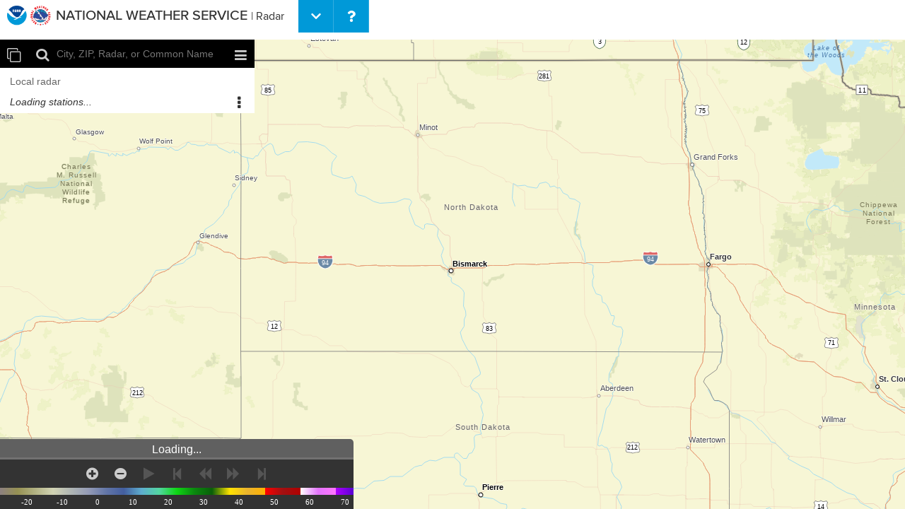

--- FILE ---
content_type: application/javascript; charset=UTF-8
request_url: https://radar.weather.gov/main.195e4e73.js
body_size: 141043
content:
!function(e){var t={};function r(n){if(t[n])return t[n].exports;var a=t[n]={i:n,l:!1,exports:{}};return e[n].call(a.exports,a,a.exports,r),a.l=!0,a.exports}r.m=e,r.c=t,r.d=function(e,t,n){r.o(e,t)||Object.defineProperty(e,t,{enumerable:!0,get:n})},r.r=function(e){"undefined"!=typeof Symbol&&Symbol.toStringTag&&Object.defineProperty(e,Symbol.toStringTag,{value:"Module"}),Object.defineProperty(e,"__esModule",{value:!0})},r.t=function(e,t){if(1&t&&(e=r(e)),8&t)return e;if(4&t&&"object"==typeof e&&e&&e.__esModule)return e;var n=Object.create(null);if(r.r(n),Object.defineProperty(n,"default",{enumerable:!0,value:e}),2&t&&"string"!=typeof e)for(var a in e)r.d(n,a,function(t){return e[t]}.bind(null,a));return n},r.n=function(e){var t=e&&e.__esModule?function(){return e.default}:function(){return e};return r.d(t,"a",t),t},r.o=function(e,t){return Object.prototype.hasOwnProperty.call(e,t)},r.p="/",r(r.s=52)}([function(e,t,r){"use strict";(function(e,n){
/*!
 * Font Awesome Free 5.15.4 by @fontawesome - https://fontawesome.com
 * License - https://fontawesome.com/license/free (Icons: CC BY 4.0, Fonts: SIL OFL 1.1, Code: MIT License)
 */
function a(e){return(a="function"==typeof Symbol&&"symbol"==typeof Symbol.iterator?function(e){return typeof e}:function(e){return e&&"function"==typeof Symbol&&e.constructor===Symbol&&e!==Symbol.prototype?"symbol":typeof e})(e)}function o(e,t){for(var r=0;r<t.length;r++){var n=t[r];n.enumerable=n.enumerable||!1,n.configurable=!0,"value"in n&&(n.writable=!0),Object.defineProperty(e,n.key,n)}}function i(e,t,r){return t in e?Object.defineProperty(e,t,{value:r,enumerable:!0,configurable:!0,writable:!0}):e[t]=r,e}function s(e){for(var t=1;t<arguments.length;t++){var r=null!=arguments[t]?arguments[t]:{},n=Object.keys(r);"function"==typeof Object.getOwnPropertySymbols&&(n=n.concat(Object.getOwnPropertySymbols(r).filter((function(e){return Object.getOwnPropertyDescriptor(r,e).enumerable})))),n.forEach((function(t){i(e,t,r[t])}))}return e}function c(e,t){return function(e){if(Array.isArray(e))return e}(e)||function(e,t){var r=[],n=!0,a=!1,o=void 0;try{for(var i,s=e[Symbol.iterator]();!(n=(i=s.next()).done)&&(r.push(i.value),!t||r.length!==t);n=!0);}catch(e){a=!0,o=e}finally{try{n||null==s.return||s.return()}finally{if(a)throw o}}return r}(e,t)||function(){throw new TypeError("Invalid attempt to destructure non-iterable instance")}()}function u(e){return function(e){if(Array.isArray(e)){for(var t=0,r=new Array(e.length);t<e.length;t++)r[t]=e[t];return r}}(e)||function(e){if(Symbol.iterator in Object(e)||"[object Arguments]"===Object.prototype.toString.call(e))return Array.from(e)}(e)||function(){throw new TypeError("Invalid attempt to spread non-iterable instance")}()}r.d(t,"b",(function(){return Ee})),r.d(t,"a",(function(){return x})),r.d(t,"e",(function(){return Le})),r.d(t,"c",(function(){return Pe})),r.d(t,"d",(function(){return Oe}));var l=function(){},f={},d={},h={mark:l,measure:l};try{"undefined"!=typeof window&&(f=window),"undefined"!=typeof document&&(d=document),"undefined"!=typeof MutationObserver&&MutationObserver,"undefined"!=typeof performance&&(h=performance)}catch(e){}var p=(f.navigator||{}).userAgent,m=void 0===p?"":p,v=f,y=d,g=h,w=(v.document,!!y.documentElement&&!!y.head&&"function"==typeof y.addEventListener&&"function"==typeof y.createElement),b=~m.indexOf("MSIE")||~m.indexOf("Trident/"),_=(function(){try{}catch(e){return!1}}(),[1,2,3,4,5,6,7,8,9,10]),K=_.concat([11,12,13,14,15,16,17,18,19,20]),S={GROUP:"group",SWAP_OPACITY:"swap-opacity",PRIMARY:"primary",SECONDARY:"secondary"},k=(["xs","sm","lg","fw","ul","li","border","pull-left","pull-right","spin","pulse","rotate-90","rotate-180","rotate-270","flip-horizontal","flip-vertical","flip-both","stack","stack-1x","stack-2x","inverse","layers","layers-text","layers-counter",S.GROUP,S.SWAP_OPACITY,S.PRIMARY,S.SECONDARY].concat(_.map((function(e){return"".concat(e,"x")}))).concat(K.map((function(e){return"w-".concat(e)}))),v.FontAwesomeConfig||{});if(y&&"function"==typeof y.querySelector){[["data-family-prefix","familyPrefix"],["data-replacement-class","replacementClass"],["data-auto-replace-svg","autoReplaceSvg"],["data-auto-add-css","autoAddCss"],["data-auto-a11y","autoA11y"],["data-search-pseudo-elements","searchPseudoElements"],["data-observe-mutations","observeMutations"],["data-mutate-approach","mutateApproach"],["data-keep-original-source","keepOriginalSource"],["data-measure-performance","measurePerformance"],["data-show-missing-icons","showMissingIcons"]].forEach((function(e){var t=c(e,2),r=t[0],n=t[1],a=function(e){return""===e||"false"!==e&&("true"===e||e)}(function(e){var t=y.querySelector("script["+e+"]");if(t)return t.getAttribute(e)}(r));null!=a&&(k[n]=a)}))}var P=s({},{familyPrefix:"fa",replacementClass:"svg-inline--fa",autoReplaceSvg:!0,autoAddCss:!0,autoA11y:!0,searchPseudoElements:!1,observeMutations:!0,mutateApproach:"async",keepOriginalSource:!0,measurePerformance:!1,showMissingIcons:!0},k);P.autoReplaceSvg||(P.observeMutations=!1);var x=s({},P);v.FontAwesomeConfig=x;var O=v||{};O.___FONT_AWESOME___||(O.___FONT_AWESOME___={}),O.___FONT_AWESOME___.styles||(O.___FONT_AWESOME___.styles={}),O.___FONT_AWESOME___.hooks||(O.___FONT_AWESOME___.hooks={}),O.___FONT_AWESOME___.shims||(O.___FONT_AWESOME___.shims=[]);var E=O.___FONT_AWESOME___,L=[];w&&((y.documentElement.doScroll?/^loaded|^c/:/^loaded|^i|^c/).test(y.readyState)||y.addEventListener("DOMContentLoaded",(function e(){y.removeEventListener("DOMContentLoaded",e),1,L.map((function(e){return e()}))})));var C,N=function(){},A=void 0!==e&&void 0!==e.process&&"function"==typeof e.process.emit,T=void 0===n?setTimeout:n,I=[];function M(){for(var e=0;e<I.length;e++)I[e][0](I[e][1]);I=[],C=!1}function X(e,t){I.push([e,t]),C||(C=!0,T(M,0))}function D(e){var t=e.owner,r=t._state,n=t._data,a=e[r],o=e.then;if("function"==typeof a){r="fulfilled";try{n=a(n)}catch(e){$(o,e)}}F(o,n)||("fulfilled"===r&&R(o,n),"rejected"===r&&$(o,n))}function F(e,t){var r;try{if(e===t)throw new TypeError("A promises callback cannot return that same promise.");if(t&&("function"==typeof t||"object"===a(t))){var n=t.then;if("function"==typeof n)return n.call(t,(function(n){r||(r=!0,t===n?j(e,n):R(e,n))}),(function(t){r||(r=!0,$(e,t))})),!0}}catch(t){return r||$(e,t),!0}return!1}function R(e,t){e!==t&&F(e,t)||j(e,t)}function j(e,t){"pending"===e._state&&(e._state="settled",e._data=t,X(V,e))}function $(e,t){"pending"===e._state&&(e._state="settled",e._data=t,X(B,e))}function U(e){e._then=e._then.forEach(D)}function V(e){e._state="fulfilled",U(e)}function B(t){t._state="rejected",U(t),!t._handled&&A&&e.process.emit("unhandledRejection",t._data,t)}function z(t){e.process.emit("rejectionHandled",t)}function H(e){if("function"!=typeof e)throw new TypeError("Promise resolver "+e+" is not a function");if(this instanceof H==!1)throw new TypeError("Failed to construct 'Promise': Please use the 'new' operator, this object constructor cannot be called as a function.");this._then=[],function(e,t){function r(e){$(t,e)}try{e((function(e){R(t,e)}),r)}catch(e){r(e)}}(e,this)}H.prototype={constructor:H,_state:"pending",_then:null,_data:void 0,_handled:!1,then:function(e,t){var r={owner:this,then:new this.constructor(N),fulfilled:e,rejected:t};return!t&&!e||this._handled||(this._handled=!0,"rejected"===this._state&&A&&X(z,this)),"fulfilled"===this._state||"rejected"===this._state?X(D,r):this._then.push(r),r.then},catch:function(e){return this.then(null,e)}},H.all=function(e){if(!Array.isArray(e))throw new TypeError("You must pass an array to Promise.all().");return new H((function(t,r){var n=[],a=0;function o(e){return a++,function(r){n[e]=r,--a||t(n)}}for(var i,s=0;s<e.length;s++)(i=e[s])&&"function"==typeof i.then?i.then(o(s),r):n[s]=i;a||t(n)}))},H.race=function(e){if(!Array.isArray(e))throw new TypeError("You must pass an array to Promise.race().");return new H((function(t,r){for(var n,a=0;a<e.length;a++)(n=e[a])&&"function"==typeof n.then?n.then(t,r):t(n)}))},H.resolve=function(e){return e&&"object"===a(e)&&e.constructor===H?e:new H((function(t){t(e)}))},H.reject=function(e){return new H((function(t,r){r(e)}))};var W=16,G={size:16,x:0,y:0,rotate:0,flipX:!1,flipY:!1};function q(e){if(e&&w){var t=y.createElement("style");t.setAttribute("type","text/css"),t.innerHTML=e;for(var r=y.head.childNodes,n=null,a=r.length-1;a>-1;a--){var o=r[a],i=(o.tagName||"").toUpperCase();["STYLE","LINK"].indexOf(i)>-1&&(n=o)}return y.head.insertBefore(t,n),e}}function Z(){for(var e=12,t="";e-- >0;)t+="0123456789abcdefghijklmnopqrstuvwxyzABCDEFGHIJKLMNOPQRSTUVWXYZ"[62*Math.random()|0];return t}function Y(e){return"".concat(e).replace(/&/g,"&amp;").replace(/"/g,"&quot;").replace(/'/g,"&#39;").replace(/</g,"&lt;").replace(/>/g,"&gt;")}function J(e){return Object.keys(e||{}).reduce((function(t,r){return t+"".concat(r,": ").concat(e[r],";")}),"")}function Q(e){return e.size!==G.size||e.x!==G.x||e.y!==G.y||e.rotate!==G.rotate||e.flipX||e.flipY}function ee(e){var t=e.transform,r=e.containerWidth,n=e.iconWidth,a={transform:"translate(".concat(r/2," 256)")},o="translate(".concat(32*t.x,", ").concat(32*t.y,") "),i="scale(".concat(t.size/16*(t.flipX?-1:1),", ").concat(t.size/16*(t.flipY?-1:1),") "),s="rotate(".concat(t.rotate," 0 0)");return{outer:a,inner:{transform:"".concat(o," ").concat(i," ").concat(s)},path:{transform:"translate(".concat(n/2*-1," -256)")}}}var te={x:0,y:0,width:"100%",height:"100%"};function re(e){var t=!(arguments.length>1&&void 0!==arguments[1])||arguments[1];return e.attributes&&(e.attributes.fill||t)&&(e.attributes.fill="black"),e}function ne(e){var t=e.icons,r=t.main,n=t.mask,a=e.prefix,o=e.iconName,i=e.transform,c=e.symbol,u=e.title,l=e.maskId,f=e.titleId,d=e.extra,h=e.watchable,p=void 0!==h&&h,m=n.found?n:r,v=m.width,y=m.height,g="fak"===a,w=g?"":"fa-w-".concat(Math.ceil(v/y*16)),b=[x.replacementClass,o?"".concat(x.familyPrefix,"-").concat(o):"",w].filter((function(e){return-1===d.classes.indexOf(e)})).filter((function(e){return""!==e||!!e})).concat(d.classes).join(" "),_={children:[],attributes:s({},d.attributes,{"data-prefix":a,"data-icon":o,class:b,role:d.attributes.role||"img",xmlns:"http://www.w3.org/2000/svg",viewBox:"0 0 ".concat(v," ").concat(y)})},K=g&&!~d.classes.indexOf("fa-fw")?{width:"".concat(v/y*16*.0625,"em")}:{};p&&(_.attributes["data-fa-i2svg"]=""),u&&_.children.push({tag:"title",attributes:{id:_.attributes["aria-labelledby"]||"title-".concat(f||Z())},children:[u]});var S=s({},_,{prefix:a,iconName:o,main:r,mask:n,maskId:l,transform:i,symbol:c,styles:s({},K,d.styles)}),k=n.found&&r.found?function(e){var t,r=e.children,n=e.attributes,a=e.main,o=e.mask,i=e.maskId,c=e.transform,u=a.width,l=a.icon,f=o.width,d=o.icon,h=ee({transform:c,containerWidth:f,iconWidth:u}),p={tag:"rect",attributes:s({},te,{fill:"white"})},m=l.children?{children:l.children.map(re)}:{},v={tag:"g",attributes:s({},h.inner),children:[re(s({tag:l.tag,attributes:s({},l.attributes,h.path)},m))]},y={tag:"g",attributes:s({},h.outer),children:[v]},g="mask-".concat(i||Z()),w="clip-".concat(i||Z()),b={tag:"mask",attributes:s({},te,{id:g,maskUnits:"userSpaceOnUse",maskContentUnits:"userSpaceOnUse"}),children:[p,y]},_={tag:"defs",children:[{tag:"clipPath",attributes:{id:w},children:(t=d,"g"===t.tag?t.children:[t])},b]};return r.push(_,{tag:"rect",attributes:s({fill:"currentColor","clip-path":"url(#".concat(w,")"),mask:"url(#".concat(g,")")},te)}),{children:r,attributes:n}}(S):function(e){var t=e.children,r=e.attributes,n=e.main,a=e.transform,o=J(e.styles);if(o.length>0&&(r.style=o),Q(a)){var i=ee({transform:a,containerWidth:n.width,iconWidth:n.width});t.push({tag:"g",attributes:s({},i.outer),children:[{tag:"g",attributes:s({},i.inner),children:[{tag:n.icon.tag,children:n.icon.children,attributes:s({},n.icon.attributes,i.path)}]}]})}else t.push(n.icon);return{children:t,attributes:r}}(S),P=k.children,O=k.attributes;return S.children=P,S.attributes=O,c?function(e){var t=e.prefix,r=e.iconName,n=e.children,a=e.attributes,o=e.symbol;return[{tag:"svg",attributes:{style:"display: none;"},children:[{tag:"symbol",attributes:s({},a,{id:!0===o?"".concat(t,"-").concat(x.familyPrefix,"-").concat(r):o}),children:n}]}]}(S):function(e){var t=e.children,r=e.main,n=e.mask,a=e.attributes,o=e.styles,i=e.transform;if(Q(i)&&r.found&&!n.found){var c={x:r.width/r.height/2,y:.5};a.style=J(s({},o,{"transform-origin":"".concat(c.x+i.x/16,"em ").concat(c.y+i.y/16,"em")}))}return[{tag:"svg",attributes:a,children:t}]}(S)}function ae(e){var t=e.content,r=e.width,n=e.height,a=e.transform,o=e.title,i=e.extra,c=e.watchable,u=void 0!==c&&c,l=s({},i.attributes,o?{title:o}:{},{class:i.classes.join(" ")});u&&(l["data-fa-i2svg"]="");var f=s({},i.styles);Q(a)&&(f.transform=function(e){var t=e.transform,r=e.width,n=void 0===r?16:r,a=e.height,o=void 0===a?16:a,i=e.startCentered,s=void 0!==i&&i,c="";return c+=s&&b?"translate(".concat(t.x/W-n/2,"em, ").concat(t.y/W-o/2,"em) "):s?"translate(calc(-50% + ".concat(t.x/W,"em), calc(-50% + ").concat(t.y/W,"em)) "):"translate(".concat(t.x/W,"em, ").concat(t.y/W,"em) "),c+="scale(".concat(t.size/W*(t.flipX?-1:1),", ").concat(t.size/W*(t.flipY?-1:1),") "),c+="rotate(".concat(t.rotate,"deg) ")}({transform:a,startCentered:!0,width:r,height:n}),f["-webkit-transform"]=f.transform);var d=J(f);d.length>0&&(l.style=d);var h=[];return h.push({tag:"span",attributes:l,children:[t]}),o&&h.push({tag:"span",attributes:{class:"sr-only"},children:[o]}),h}var oe=function(){},ie=(x.measurePerformance&&g&&g.mark&&g.measure,function(e,t,r,n){var a,o,i,s=Object.keys(e),c=s.length,u=void 0!==n?function(e,t){return function(r,n,a,o){return e.call(t,r,n,a,o)}}(t,n):t;for(void 0===r?(a=1,i=e[s[0]]):(a=0,i=r);a<c;a++)i=u(i,e[o=s[a]],o,e);return i});function se(e,t){var r=arguments.length>2&&void 0!==arguments[2]?arguments[2]:{},n=r.skipHooks,a=void 0!==n&&n,o=Object.keys(t).reduce((function(e,r){var n=t[r];return!!n.icon?e[n.iconName]=n.icon:e[r]=n,e}),{});"function"!=typeof E.hooks.addPack||a?E.styles[e]=s({},E.styles[e]||{},o):E.hooks.addPack(e,o),"fas"===e&&se("fa",t)}var ce=E.styles,ue=E.shims,le=function(){var e=function(e){return ie(ce,(function(t,r,n){return t[n]=ie(r,e,{}),t}),{})};e((function(e,t,r){return t[3]&&(e[t[3]]=r),e})),e((function(e,t,r){var n=t[2];return e[r]=r,n.forEach((function(t){e[t]=r})),e}));var t="far"in ce;ie(ue,(function(e,r){var n=r[0],a=r[1],o=r[2];return"far"!==a||t||(a="fas"),e[n]={prefix:a,iconName:o},e}),{})};le();E.styles;function fe(e,t,r){if(e&&e[t]&&e[t][r])return{prefix:t,iconName:r,icon:e[t][r]}}function de(e){var t=e.tag,r=e.attributes,n=void 0===r?{}:r,a=e.children,o=void 0===a?[]:a;return"string"==typeof e?Y(e):"<".concat(t," ").concat(function(e){return Object.keys(e||{}).reduce((function(t,r){return t+"".concat(r,'="').concat(Y(e[r]),'" ')}),"").trim()}(n),">").concat(o.map(de).join(""),"</").concat(t,">")}var he=function(e){var t={size:16,x:0,y:0,flipX:!1,flipY:!1,rotate:0};return e?e.toLowerCase().split(" ").reduce((function(e,t){var r=t.toLowerCase().split("-"),n=r[0],a=r.slice(1).join("-");if(n&&"h"===a)return e.flipX=!0,e;if(n&&"v"===a)return e.flipY=!0,e;if(a=parseFloat(a),isNaN(a))return e;switch(n){case"grow":e.size=e.size+a;break;case"shrink":e.size=e.size-a;break;case"left":e.x=e.x-a;break;case"right":e.x=e.x+a;break;case"up":e.y=e.y-a;break;case"down":e.y=e.y+a;break;case"rotate":e.rotate=e.rotate+a}return e}),t):t};function pe(e){this.name="MissingIcon",this.message=e||"Icon unavailable",this.stack=(new Error).stack}pe.prototype=Object.create(Error.prototype),pe.prototype.constructor=pe;var me={fill:"currentColor"},ve={attributeType:"XML",repeatCount:"indefinite",dur:"2s"},ye={tag:"path",attributes:s({},me,{d:"M156.5,447.7l-12.6,29.5c-18.7-9.5-35.9-21.2-51.5-34.9l22.7-22.7C127.6,430.5,141.5,440,156.5,447.7z M40.6,272H8.5 c1.4,21.2,5.4,41.7,11.7,61.1L50,321.2C45.1,305.5,41.8,289,40.6,272z M40.6,240c1.4-18.8,5.2-37,11.1-54.1l-29.5-12.6 C14.7,194.3,10,216.7,8.5,240H40.6z M64.3,156.5c7.8-14.9,17.2-28.8,28.1-41.5L69.7,92.3c-13.7,15.6-25.5,32.8-34.9,51.5 L64.3,156.5z M397,419.6c-13.9,12-29.4,22.3-46.1,30.4l11.9,29.8c20.7-9.9,39.8-22.6,56.9-37.6L397,419.6z M115,92.4 c13.9-12,29.4-22.3,46.1-30.4l-11.9-29.8c-20.7,9.9-39.8,22.6-56.8,37.6L115,92.4z M447.7,355.5c-7.8,14.9-17.2,28.8-28.1,41.5 l22.7,22.7c13.7-15.6,25.5-32.9,34.9-51.5L447.7,355.5z M471.4,272c-1.4,18.8-5.2,37-11.1,54.1l29.5,12.6 c7.5-21.1,12.2-43.5,13.6-66.8H471.4z M321.2,462c-15.7,5-32.2,8.2-49.2,9.4v32.1c21.2-1.4,41.7-5.4,61.1-11.7L321.2,462z M240,471.4c-18.8-1.4-37-5.2-54.1-11.1l-12.6,29.5c21.1,7.5,43.5,12.2,66.8,13.6V471.4z M462,190.8c5,15.7,8.2,32.2,9.4,49.2h32.1 c-1.4-21.2-5.4-41.7-11.7-61.1L462,190.8z M92.4,397c-12-13.9-22.3-29.4-30.4-46.1l-29.8,11.9c9.9,20.7,22.6,39.8,37.6,56.9 L92.4,397z M272,40.6c18.8,1.4,36.9,5.2,54.1,11.1l12.6-29.5C317.7,14.7,295.3,10,272,8.5V40.6z M190.8,50 c15.7-5,32.2-8.2,49.2-9.4V8.5c-21.2,1.4-41.7,5.4-61.1,11.7L190.8,50z M442.3,92.3L419.6,115c12,13.9,22.3,29.4,30.5,46.1 l29.8-11.9C470,128.5,457.3,109.4,442.3,92.3z M397,92.4l22.7-22.7c-15.6-13.7-32.8-25.5-51.5-34.9l-12.6,29.5 C370.4,72.1,384.4,81.5,397,92.4z"})},ge=s({},ve,{attributeName:"opacity"});s({},me,{cx:"256",cy:"364",r:"28"}),s({},ve,{attributeName:"r",values:"28;14;28;28;14;28;"}),s({},ge,{values:"1;0;1;1;0;1;"}),s({},me,{opacity:"1",d:"M263.7,312h-16c-6.6,0-12-5.4-12-12c0-71,77.4-63.9,77.4-107.8c0-20-17.8-40.2-57.4-40.2c-29.1,0-44.3,9.6-59.2,28.7 c-3.9,5-11.1,6-16.2,2.4l-13.1-9.2c-5.6-3.9-6.9-11.8-2.6-17.2c21.2-27.2,46.4-44.7,91.2-44.7c52.3,0,97.4,29.8,97.4,80.2 c0,67.6-77.4,63.5-77.4,107.8C275.7,306.6,270.3,312,263.7,312z"}),s({},ge,{values:"1;0;0;0;0;1;"}),s({},me,{opacity:"0",d:"M232.5,134.5l7,168c0.3,6.4,5.6,11.5,12,11.5h9c6.4,0,11.7-5.1,12-11.5l7-168c0.3-6.8-5.2-12.5-12-12.5h-23 C237.7,122,232.2,127.7,232.5,134.5z"}),s({},ge,{values:"0;0;1;1;0;0;"}),E.styles;function we(e){var t=e[0],r=e[1],n=c(e.slice(4),1)[0];return{found:!0,width:t,height:r,icon:Array.isArray(n)?{tag:"g",attributes:{class:"".concat(x.familyPrefix,"-").concat(S.GROUP)},children:[{tag:"path",attributes:{class:"".concat(x.familyPrefix,"-").concat(S.SECONDARY),fill:"currentColor",d:n[0]}},{tag:"path",attributes:{class:"".concat(x.familyPrefix,"-").concat(S.PRIMARY),fill:"currentColor",d:n[1]}}]}:{tag:"path",attributes:{fill:"currentColor",d:n}}}}E.styles;function be(){var e="svg-inline--fa",t=x.familyPrefix,r=x.replacementClass,n='svg:not(:root).svg-inline--fa {\n  overflow: visible;\n}\n\n.svg-inline--fa {\n  display: inline-block;\n  font-size: inherit;\n  height: 1em;\n  overflow: visible;\n  vertical-align: -0.125em;\n}\n.svg-inline--fa.fa-lg {\n  vertical-align: -0.225em;\n}\n.svg-inline--fa.fa-w-1 {\n  width: 0.0625em;\n}\n.svg-inline--fa.fa-w-2 {\n  width: 0.125em;\n}\n.svg-inline--fa.fa-w-3 {\n  width: 0.1875em;\n}\n.svg-inline--fa.fa-w-4 {\n  width: 0.25em;\n}\n.svg-inline--fa.fa-w-5 {\n  width: 0.3125em;\n}\n.svg-inline--fa.fa-w-6 {\n  width: 0.375em;\n}\n.svg-inline--fa.fa-w-7 {\n  width: 0.4375em;\n}\n.svg-inline--fa.fa-w-8 {\n  width: 0.5em;\n}\n.svg-inline--fa.fa-w-9 {\n  width: 0.5625em;\n}\n.svg-inline--fa.fa-w-10 {\n  width: 0.625em;\n}\n.svg-inline--fa.fa-w-11 {\n  width: 0.6875em;\n}\n.svg-inline--fa.fa-w-12 {\n  width: 0.75em;\n}\n.svg-inline--fa.fa-w-13 {\n  width: 0.8125em;\n}\n.svg-inline--fa.fa-w-14 {\n  width: 0.875em;\n}\n.svg-inline--fa.fa-w-15 {\n  width: 0.9375em;\n}\n.svg-inline--fa.fa-w-16 {\n  width: 1em;\n}\n.svg-inline--fa.fa-w-17 {\n  width: 1.0625em;\n}\n.svg-inline--fa.fa-w-18 {\n  width: 1.125em;\n}\n.svg-inline--fa.fa-w-19 {\n  width: 1.1875em;\n}\n.svg-inline--fa.fa-w-20 {\n  width: 1.25em;\n}\n.svg-inline--fa.fa-pull-left {\n  margin-right: 0.3em;\n  width: auto;\n}\n.svg-inline--fa.fa-pull-right {\n  margin-left: 0.3em;\n  width: auto;\n}\n.svg-inline--fa.fa-border {\n  height: 1.5em;\n}\n.svg-inline--fa.fa-li {\n  width: 2em;\n}\n.svg-inline--fa.fa-fw {\n  width: 1.25em;\n}\n\n.fa-layers svg.svg-inline--fa {\n  bottom: 0;\n  left: 0;\n  margin: auto;\n  position: absolute;\n  right: 0;\n  top: 0;\n}\n\n.fa-layers {\n  display: inline-block;\n  height: 1em;\n  position: relative;\n  text-align: center;\n  vertical-align: -0.125em;\n  width: 1em;\n}\n.fa-layers svg.svg-inline--fa {\n  -webkit-transform-origin: center center;\n          transform-origin: center center;\n}\n\n.fa-layers-counter, .fa-layers-text {\n  display: inline-block;\n  position: absolute;\n  text-align: center;\n}\n\n.fa-layers-text {\n  left: 50%;\n  top: 50%;\n  -webkit-transform: translate(-50%, -50%);\n          transform: translate(-50%, -50%);\n  -webkit-transform-origin: center center;\n          transform-origin: center center;\n}\n\n.fa-layers-counter {\n  background-color: #ff253a;\n  border-radius: 1em;\n  -webkit-box-sizing: border-box;\n          box-sizing: border-box;\n  color: #fff;\n  height: 1.5em;\n  line-height: 1;\n  max-width: 5em;\n  min-width: 1.5em;\n  overflow: hidden;\n  padding: 0.25em;\n  right: 0;\n  text-overflow: ellipsis;\n  top: 0;\n  -webkit-transform: scale(0.25);\n          transform: scale(0.25);\n  -webkit-transform-origin: top right;\n          transform-origin: top right;\n}\n\n.fa-layers-bottom-right {\n  bottom: 0;\n  right: 0;\n  top: auto;\n  -webkit-transform: scale(0.25);\n          transform: scale(0.25);\n  -webkit-transform-origin: bottom right;\n          transform-origin: bottom right;\n}\n\n.fa-layers-bottom-left {\n  bottom: 0;\n  left: 0;\n  right: auto;\n  top: auto;\n  -webkit-transform: scale(0.25);\n          transform: scale(0.25);\n  -webkit-transform-origin: bottom left;\n          transform-origin: bottom left;\n}\n\n.fa-layers-top-right {\n  right: 0;\n  top: 0;\n  -webkit-transform: scale(0.25);\n          transform: scale(0.25);\n  -webkit-transform-origin: top right;\n          transform-origin: top right;\n}\n\n.fa-layers-top-left {\n  left: 0;\n  right: auto;\n  top: 0;\n  -webkit-transform: scale(0.25);\n          transform: scale(0.25);\n  -webkit-transform-origin: top left;\n          transform-origin: top left;\n}\n\n.fa-lg {\n  font-size: 1.3333333333em;\n  line-height: 0.75em;\n  vertical-align: -0.0667em;\n}\n\n.fa-xs {\n  font-size: 0.75em;\n}\n\n.fa-sm {\n  font-size: 0.875em;\n}\n\n.fa-1x {\n  font-size: 1em;\n}\n\n.fa-2x {\n  font-size: 2em;\n}\n\n.fa-3x {\n  font-size: 3em;\n}\n\n.fa-4x {\n  font-size: 4em;\n}\n\n.fa-5x {\n  font-size: 5em;\n}\n\n.fa-6x {\n  font-size: 6em;\n}\n\n.fa-7x {\n  font-size: 7em;\n}\n\n.fa-8x {\n  font-size: 8em;\n}\n\n.fa-9x {\n  font-size: 9em;\n}\n\n.fa-10x {\n  font-size: 10em;\n}\n\n.fa-fw {\n  text-align: center;\n  width: 1.25em;\n}\n\n.fa-ul {\n  list-style-type: none;\n  margin-left: 2.5em;\n  padding-left: 0;\n}\n.fa-ul > li {\n  position: relative;\n}\n\n.fa-li {\n  left: -2em;\n  position: absolute;\n  text-align: center;\n  width: 2em;\n  line-height: inherit;\n}\n\n.fa-border {\n  border: solid 0.08em #eee;\n  border-radius: 0.1em;\n  padding: 0.2em 0.25em 0.15em;\n}\n\n.fa-pull-left {\n  float: left;\n}\n\n.fa-pull-right {\n  float: right;\n}\n\n.fa.fa-pull-left,\n.fas.fa-pull-left,\n.far.fa-pull-left,\n.fal.fa-pull-left,\n.fab.fa-pull-left {\n  margin-right: 0.3em;\n}\n.fa.fa-pull-right,\n.fas.fa-pull-right,\n.far.fa-pull-right,\n.fal.fa-pull-right,\n.fab.fa-pull-right {\n  margin-left: 0.3em;\n}\n\n.fa-spin {\n  -webkit-animation: fa-spin 2s infinite linear;\n          animation: fa-spin 2s infinite linear;\n}\n\n.fa-pulse {\n  -webkit-animation: fa-spin 1s infinite steps(8);\n          animation: fa-spin 1s infinite steps(8);\n}\n\n@-webkit-keyframes fa-spin {\n  0% {\n    -webkit-transform: rotate(0deg);\n            transform: rotate(0deg);\n  }\n  100% {\n    -webkit-transform: rotate(360deg);\n            transform: rotate(360deg);\n  }\n}\n\n@keyframes fa-spin {\n  0% {\n    -webkit-transform: rotate(0deg);\n            transform: rotate(0deg);\n  }\n  100% {\n    -webkit-transform: rotate(360deg);\n            transform: rotate(360deg);\n  }\n}\n.fa-rotate-90 {\n  -ms-filter: "progid:DXImageTransform.Microsoft.BasicImage(rotation=1)";\n  -webkit-transform: rotate(90deg);\n          transform: rotate(90deg);\n}\n\n.fa-rotate-180 {\n  -ms-filter: "progid:DXImageTransform.Microsoft.BasicImage(rotation=2)";\n  -webkit-transform: rotate(180deg);\n          transform: rotate(180deg);\n}\n\n.fa-rotate-270 {\n  -ms-filter: "progid:DXImageTransform.Microsoft.BasicImage(rotation=3)";\n  -webkit-transform: rotate(270deg);\n          transform: rotate(270deg);\n}\n\n.fa-flip-horizontal {\n  -ms-filter: "progid:DXImageTransform.Microsoft.BasicImage(rotation=0, mirror=1)";\n  -webkit-transform: scale(-1, 1);\n          transform: scale(-1, 1);\n}\n\n.fa-flip-vertical {\n  -ms-filter: "progid:DXImageTransform.Microsoft.BasicImage(rotation=2, mirror=1)";\n  -webkit-transform: scale(1, -1);\n          transform: scale(1, -1);\n}\n\n.fa-flip-both, .fa-flip-horizontal.fa-flip-vertical {\n  -ms-filter: "progid:DXImageTransform.Microsoft.BasicImage(rotation=2, mirror=1)";\n  -webkit-transform: scale(-1, -1);\n          transform: scale(-1, -1);\n}\n\n:root .fa-rotate-90,\n:root .fa-rotate-180,\n:root .fa-rotate-270,\n:root .fa-flip-horizontal,\n:root .fa-flip-vertical,\n:root .fa-flip-both {\n  -webkit-filter: none;\n          filter: none;\n}\n\n.fa-stack {\n  display: inline-block;\n  height: 2em;\n  position: relative;\n  width: 2.5em;\n}\n\n.fa-stack-1x,\n.fa-stack-2x {\n  bottom: 0;\n  left: 0;\n  margin: auto;\n  position: absolute;\n  right: 0;\n  top: 0;\n}\n\n.svg-inline--fa.fa-stack-1x {\n  height: 1em;\n  width: 1.25em;\n}\n.svg-inline--fa.fa-stack-2x {\n  height: 2em;\n  width: 2.5em;\n}\n\n.fa-inverse {\n  color: #fff;\n}\n\n.sr-only {\n  border: 0;\n  clip: rect(0, 0, 0, 0);\n  height: 1px;\n  margin: -1px;\n  overflow: hidden;\n  padding: 0;\n  position: absolute;\n  width: 1px;\n}\n\n.sr-only-focusable:active, .sr-only-focusable:focus {\n  clip: auto;\n  height: auto;\n  margin: 0;\n  overflow: visible;\n  position: static;\n  width: auto;\n}\n\n.svg-inline--fa .fa-primary {\n  fill: var(--fa-primary-color, currentColor);\n  opacity: 1;\n  opacity: var(--fa-primary-opacity, 1);\n}\n\n.svg-inline--fa .fa-secondary {\n  fill: var(--fa-secondary-color, currentColor);\n  opacity: 0.4;\n  opacity: var(--fa-secondary-opacity, 0.4);\n}\n\n.svg-inline--fa.fa-swap-opacity .fa-primary {\n  opacity: 0.4;\n  opacity: var(--fa-secondary-opacity, 0.4);\n}\n\n.svg-inline--fa.fa-swap-opacity .fa-secondary {\n  opacity: 1;\n  opacity: var(--fa-primary-opacity, 1);\n}\n\n.svg-inline--fa mask .fa-primary,\n.svg-inline--fa mask .fa-secondary {\n  fill: black;\n}\n\n.fad.fa-inverse {\n  color: #fff;\n}';if("fa"!==t||r!==e){var a=new RegExp("\\.".concat("fa","\\-"),"g"),o=new RegExp("\\--".concat("fa","\\-"),"g"),i=new RegExp("\\.".concat(e),"g");n=n.replace(a,".".concat(t,"-")).replace(o,"--".concat(t,"-")).replace(i,".".concat(r))}return n}function _e(){x.autoAddCss&&!xe&&(q(be()),xe=!0)}function Ke(e,t){return Object.defineProperty(e,"abstract",{get:t}),Object.defineProperty(e,"html",{get:function(){return e.abstract.map((function(e){return de(e)}))}}),Object.defineProperty(e,"node",{get:function(){if(w){var t=y.createElement("div");return t.innerHTML=e.html,t.children}}}),e}function Se(e){var t=e.prefix,r=void 0===t?"fa":t,n=e.iconName;if(n)return fe(Pe.definitions,r,n)||fe(E.styles,r,n)}var ke,Pe=new(function(){function e(){!function(e,t){if(!(e instanceof t))throw new TypeError("Cannot call a class as a function")}(this,e),this.definitions={}}var t,r,n;return t=e,(r=[{key:"add",value:function(){for(var e=this,t=arguments.length,r=new Array(t),n=0;n<t;n++)r[n]=arguments[n];var a=r.reduce(this._pullDefinitions,{});Object.keys(a).forEach((function(t){e.definitions[t]=s({},e.definitions[t]||{},a[t]),se(t,a[t]),le()}))}},{key:"reset",value:function(){this.definitions={}}},{key:"_pullDefinitions",value:function(e,t){var r=t.prefix&&t.iconName&&t.icon?{0:t}:t;return Object.keys(r).map((function(t){var n=r[t],a=n.prefix,o=n.iconName,i=n.icon;e[a]||(e[a]={}),e[a][o]=i})),e}}])&&o(t.prototype,r),n&&o(t,n),e}()),xe=!1,Oe={transform:function(e){return he(e)}},Ee=(ke=function(e){var t=arguments.length>1&&void 0!==arguments[1]?arguments[1]:{},r=t.transform,n=void 0===r?G:r,a=t.symbol,o=void 0!==a&&a,i=t.mask,c=void 0===i?null:i,u=t.maskId,l=void 0===u?null:u,f=t.title,d=void 0===f?null:f,h=t.titleId,p=void 0===h?null:h,m=t.classes,v=void 0===m?[]:m,y=t.attributes,g=void 0===y?{}:y,w=t.styles,b=void 0===w?{}:w;if(e){var _=e.prefix,K=e.iconName,S=e.icon;return Ke(s({type:"icon"},e),(function(){return _e(),x.autoA11y&&(d?g["aria-labelledby"]="".concat(x.replacementClass,"-title-").concat(p||Z()):(g["aria-hidden"]="true",g.focusable="false")),ne({icons:{main:we(S),mask:c?we(c.icon):{found:!1,width:null,height:null,icon:{}}},prefix:_,iconName:K,transform:s({},G,n),symbol:o,title:d,maskId:l,titleId:p,extra:{attributes:g,styles:b,classes:v}})}))}},function(e){var t=arguments.length>1&&void 0!==arguments[1]?arguments[1]:{},r=(e||{}).icon?e:Se(e||{}),n=t.mask;return n&&(n=(n||{}).icon?n:Se(n||{})),ke(r,s({},t,{mask:n}))}),Le=function(e){var t=arguments.length>1&&void 0!==arguments[1]?arguments[1]:{},r=t.transform,n=void 0===r?G:r,a=t.title,o=void 0===a?null:a,i=t.classes,c=void 0===i?[]:i,l=t.attributes,f=void 0===l?{}:l,d=t.styles,h=void 0===d?{}:d;return Ke({type:"text",content:e},(function(){return _e(),ae({content:e,transform:s({},G,n),title:o,extra:{attributes:f,styles:h,classes:["".concat(x.familyPrefix,"-layers-text")].concat(u(c))}})}))}}).call(this,r(8),r(19).setImmediate)},function(e,t,r){var n=r(21);e.exports=function(e,t,r){return(t=n(t))in e?Object.defineProperty(e,t,{value:r,enumerable:!0,configurable:!0,writable:!0}):e[t]=r,e},e.exports.__esModule=!0,e.exports.default=e.exports},function(e,t,r){"use strict";(function(e){r.d(t,"b",(function(){return S})),r.d(t,"c",(function(){return K}));var n=("undefined"!=typeof window?window:void 0!==e?e:{}).__VUE_DEVTOOLS_GLOBAL_HOOK__;function a(e,t){if(void 0===t&&(t=[]),null===e||"object"!=typeof e)return e;var r,n=(r=function(t){return t.original===e},t.filter(r)[0]);if(n)return n.copy;var o=Array.isArray(e)?[]:{};return t.push({original:e,copy:o}),Object.keys(e).forEach((function(r){o[r]=a(e[r],t)})),o}function o(e,t){Object.keys(e).forEach((function(r){return t(e[r],r)}))}function i(e){return null!==e&&"object"==typeof e}var s=function(e,t){this.runtime=t,this._children=Object.create(null),this._rawModule=e;var r=e.state;this.state=("function"==typeof r?r():r)||{}},c={namespaced:{configurable:!0}};c.namespaced.get=function(){return!!this._rawModule.namespaced},s.prototype.addChild=function(e,t){this._children[e]=t},s.prototype.removeChild=function(e){delete this._children[e]},s.prototype.getChild=function(e){return this._children[e]},s.prototype.hasChild=function(e){return e in this._children},s.prototype.update=function(e){this._rawModule.namespaced=e.namespaced,e.actions&&(this._rawModule.actions=e.actions),e.mutations&&(this._rawModule.mutations=e.mutations),e.getters&&(this._rawModule.getters=e.getters)},s.prototype.forEachChild=function(e){o(this._children,e)},s.prototype.forEachGetter=function(e){this._rawModule.getters&&o(this._rawModule.getters,e)},s.prototype.forEachAction=function(e){this._rawModule.actions&&o(this._rawModule.actions,e)},s.prototype.forEachMutation=function(e){this._rawModule.mutations&&o(this._rawModule.mutations,e)},Object.defineProperties(s.prototype,c);var u=function(e){this.register([],e,!1)};u.prototype.get=function(e){return e.reduce((function(e,t){return e.getChild(t)}),this.root)},u.prototype.getNamespace=function(e){var t=this.root;return e.reduce((function(e,r){return e+((t=t.getChild(r)).namespaced?r+"/":"")}),"")},u.prototype.update=function(e){!function e(t,r,n){0;if(r.update(n),n.modules)for(var a in n.modules){if(!r.getChild(a))return void 0;e(t.concat(a),r.getChild(a),n.modules[a])}}([],this.root,e)},u.prototype.register=function(e,t,r){var n=this;void 0===r&&(r=!0);var a=new s(t,r);0===e.length?this.root=a:this.get(e.slice(0,-1)).addChild(e[e.length-1],a);t.modules&&o(t.modules,(function(t,a){n.register(e.concat(a),t,r)}))},u.prototype.unregister=function(e){var t=this.get(e.slice(0,-1)),r=e[e.length-1],n=t.getChild(r);n&&n.runtime&&t.removeChild(r)},u.prototype.isRegistered=function(e){var t=this.get(e.slice(0,-1)),r=e[e.length-1];return!!t&&t.hasChild(r)};var l;var f=function(e){var t=this;void 0===e&&(e={}),!l&&"undefined"!=typeof window&&window.Vue&&w(window.Vue);var r=e.plugins;void 0===r&&(r=[]);var a=e.strict;void 0===a&&(a=!1),this._committing=!1,this._actions=Object.create(null),this._actionSubscribers=[],this._mutations=Object.create(null),this._wrappedGetters=Object.create(null),this._modules=new u(e),this._modulesNamespaceMap=Object.create(null),this._subscribers=[],this._watcherVM=new l,this._makeLocalGettersCache=Object.create(null);var o=this,i=this.dispatch,s=this.commit;this.dispatch=function(e,t){return i.call(o,e,t)},this.commit=function(e,t,r){return s.call(o,e,t,r)},this.strict=a;var c=this._modules.root.state;v(this,c,[],this._modules.root),m(this,c),r.forEach((function(e){return e(t)})),(void 0!==e.devtools?e.devtools:l.config.devtools)&&function(e){n&&(e._devtoolHook=n,n.emit("vuex:init",e),n.on("vuex:travel-to-state",(function(t){e.replaceState(t)})),e.subscribe((function(e,t){n.emit("vuex:mutation",e,t)}),{prepend:!0}),e.subscribeAction((function(e,t){n.emit("vuex:action",e,t)}),{prepend:!0}))}(this)},d={state:{configurable:!0}};function h(e,t,r){return t.indexOf(e)<0&&(r&&r.prepend?t.unshift(e):t.push(e)),function(){var r=t.indexOf(e);r>-1&&t.splice(r,1)}}function p(e,t){e._actions=Object.create(null),e._mutations=Object.create(null),e._wrappedGetters=Object.create(null),e._modulesNamespaceMap=Object.create(null);var r=e.state;v(e,r,[],e._modules.root,!0),m(e,r,t)}function m(e,t,r){var n=e._vm;e.getters={},e._makeLocalGettersCache=Object.create(null);var a=e._wrappedGetters,i={};o(a,(function(t,r){i[r]=function(e,t){return function(){return e(t)}}(t,e),Object.defineProperty(e.getters,r,{get:function(){return e._vm[r]},enumerable:!0})}));var s=l.config.silent;l.config.silent=!0,e._vm=new l({data:{$$state:t},computed:i}),l.config.silent=s,e.strict&&function(e){e._vm.$watch((function(){return this._data.$$state}),(function(){0}),{deep:!0,sync:!0})}(e),n&&(r&&e._withCommit((function(){n._data.$$state=null})),l.nextTick((function(){return n.$destroy()})))}function v(e,t,r,n,a){var o=!r.length,i=e._modules.getNamespace(r);if(n.namespaced&&(e._modulesNamespaceMap[i],e._modulesNamespaceMap[i]=n),!o&&!a){var s=y(t,r.slice(0,-1)),c=r[r.length-1];e._withCommit((function(){l.set(s,c,n.state)}))}var u=n.context=function(e,t,r){var n=""===t,a={dispatch:n?e.dispatch:function(r,n,a){var o=g(r,n,a),i=o.payload,s=o.options,c=o.type;return s&&s.root||(c=t+c),e.dispatch(c,i)},commit:n?e.commit:function(r,n,a){var o=g(r,n,a),i=o.payload,s=o.options,c=o.type;s&&s.root||(c=t+c),e.commit(c,i,s)}};return Object.defineProperties(a,{getters:{get:n?function(){return e.getters}:function(){return function(e,t){if(!e._makeLocalGettersCache[t]){var r={},n=t.length;Object.keys(e.getters).forEach((function(a){if(a.slice(0,n)===t){var o=a.slice(n);Object.defineProperty(r,o,{get:function(){return e.getters[a]},enumerable:!0})}})),e._makeLocalGettersCache[t]=r}return e._makeLocalGettersCache[t]}(e,t)}},state:{get:function(){return y(e.state,r)}}}),a}(e,i,r);n.forEachMutation((function(t,r){!function(e,t,r,n){(e._mutations[t]||(e._mutations[t]=[])).push((function(t){r.call(e,n.state,t)}))}(e,i+r,t,u)})),n.forEachAction((function(t,r){var n=t.root?r:i+r,a=t.handler||t;!function(e,t,r,n){(e._actions[t]||(e._actions[t]=[])).push((function(t){var a,o=r.call(e,{dispatch:n.dispatch,commit:n.commit,getters:n.getters,state:n.state,rootGetters:e.getters,rootState:e.state},t);return(a=o)&&"function"==typeof a.then||(o=Promise.resolve(o)),e._devtoolHook?o.catch((function(t){throw e._devtoolHook.emit("vuex:error",t),t})):o}))}(e,n,a,u)})),n.forEachGetter((function(t,r){!function(e,t,r,n){if(e._wrappedGetters[t])return void 0;e._wrappedGetters[t]=function(e){return r(n.state,n.getters,e.state,e.getters)}}(e,i+r,t,u)})),n.forEachChild((function(n,o){v(e,t,r.concat(o),n,a)}))}function y(e,t){return t.reduce((function(e,t){return e[t]}),e)}function g(e,t,r){return i(e)&&e.type&&(r=t,t=e,e=e.type),{type:e,payload:t,options:r}}function w(e){l&&e===l||
/*!
 * vuex v3.6.2
 * (c) 2021 Evan You
 * @license MIT
 */
function(e){if(Number(e.version.split(".")[0])>=2)e.mixin({beforeCreate:r});else{var t=e.prototype._init;e.prototype._init=function(e){void 0===e&&(e={}),e.init=e.init?[r].concat(e.init):r,t.call(this,e)}}function r(){var e=this.$options;e.store?this.$store="function"==typeof e.store?e.store():e.store:e.parent&&e.parent.$store&&(this.$store=e.parent.$store)}}(l=e)}d.state.get=function(){return this._vm._data.$$state},d.state.set=function(e){0},f.prototype.commit=function(e,t,r){var n=this,a=g(e,t,r),o=a.type,i=a.payload,s=(a.options,{type:o,payload:i}),c=this._mutations[o];c&&(this._withCommit((function(){c.forEach((function(e){e(i)}))})),this._subscribers.slice().forEach((function(e){return e(s,n.state)})))},f.prototype.dispatch=function(e,t){var r=this,n=g(e,t),a=n.type,o=n.payload,i={type:a,payload:o},s=this._actions[a];if(s){try{this._actionSubscribers.slice().filter((function(e){return e.before})).forEach((function(e){return e.before(i,r.state)}))}catch(e){0}var c=s.length>1?Promise.all(s.map((function(e){return e(o)}))):s[0](o);return new Promise((function(e,t){c.then((function(t){try{r._actionSubscribers.filter((function(e){return e.after})).forEach((function(e){return e.after(i,r.state)}))}catch(e){0}e(t)}),(function(e){try{r._actionSubscribers.filter((function(e){return e.error})).forEach((function(t){return t.error(i,r.state,e)}))}catch(e){0}t(e)}))}))}},f.prototype.subscribe=function(e,t){return h(e,this._subscribers,t)},f.prototype.subscribeAction=function(e,t){return h("function"==typeof e?{before:e}:e,this._actionSubscribers,t)},f.prototype.watch=function(e,t,r){var n=this;return this._watcherVM.$watch((function(){return e(n.state,n.getters)}),t,r)},f.prototype.replaceState=function(e){var t=this;this._withCommit((function(){t._vm._data.$$state=e}))},f.prototype.registerModule=function(e,t,r){void 0===r&&(r={}),"string"==typeof e&&(e=[e]),this._modules.register(e,t),v(this,this.state,e,this._modules.get(e),r.preserveState),m(this,this.state)},f.prototype.unregisterModule=function(e){var t=this;"string"==typeof e&&(e=[e]),this._modules.unregister(e),this._withCommit((function(){var r=y(t.state,e.slice(0,-1));l.delete(r,e[e.length-1])})),p(this)},f.prototype.hasModule=function(e){return"string"==typeof e&&(e=[e]),this._modules.isRegistered(e)},f.prototype.hotUpdate=function(e){this._modules.update(e),p(this,!0)},f.prototype._withCommit=function(e){var t=this._committing;this._committing=!0,e(),this._committing=t},Object.defineProperties(f.prototype,d);var b=P((function(e,t){var r={};return k(t).forEach((function(t){var n=t.key,a=t.val;r[n]=function(){var t=this.$store.state,r=this.$store.getters;if(e){var n=x(this.$store,"mapState",e);if(!n)return;t=n.context.state,r=n.context.getters}return"function"==typeof a?a.call(this,t,r):t[a]},r[n].vuex=!0})),r})),_=P((function(e,t){var r={};return k(t).forEach((function(t){var n=t.key,a=t.val;r[n]=function(){for(var t=[],r=arguments.length;r--;)t[r]=arguments[r];var n=this.$store.commit;if(e){var o=x(this.$store,"mapMutations",e);if(!o)return;n=o.context.commit}return"function"==typeof a?a.apply(this,[n].concat(t)):n.apply(this.$store,[a].concat(t))}})),r})),K=P((function(e,t){var r={};return k(t).forEach((function(t){var n=t.key,a=t.val;a=e+a,r[n]=function(){if(!e||x(this.$store,"mapGetters",e))return this.$store.getters[a]},r[n].vuex=!0})),r})),S=P((function(e,t){var r={};return k(t).forEach((function(t){var n=t.key,a=t.val;r[n]=function(){for(var t=[],r=arguments.length;r--;)t[r]=arguments[r];var n=this.$store.dispatch;if(e){var o=x(this.$store,"mapActions",e);if(!o)return;n=o.context.dispatch}return"function"==typeof a?a.apply(this,[n].concat(t)):n.apply(this.$store,[a].concat(t))}})),r}));function k(e){return function(e){return Array.isArray(e)||i(e)}(e)?Array.isArray(e)?e.map((function(e){return{key:e,val:e}})):Object.keys(e).map((function(t){return{key:t,val:e[t]}})):[]}function P(e){return function(t,r){return"string"!=typeof t?(r=t,t=""):"/"!==t.charAt(t.length-1)&&(t+="/"),e(t,r)}}function x(e,t,r){return e._modulesNamespaceMap[r]}function O(e,t,r){var n=r?e.groupCollapsed:e.group;try{n.call(e,t)}catch(r){e.log(t)}}function E(e){try{e.groupEnd()}catch(t){e.log("—— log end ——")}}function L(){var e=new Date;return" @ "+C(e.getHours(),2)+":"+C(e.getMinutes(),2)+":"+C(e.getSeconds(),2)+"."+C(e.getMilliseconds(),3)}function C(e,t){return r="0",n=t-e.toString().length,new Array(n+1).join(r)+e;var r,n}var N={Store:f,install:w,version:"3.6.2",mapState:b,mapMutations:_,mapGetters:K,mapActions:S,createNamespacedHelpers:function(e){return{mapState:b.bind(null,e),mapGetters:K.bind(null,e),mapMutations:_.bind(null,e),mapActions:S.bind(null,e)}},createLogger:function(e){void 0===e&&(e={});var t=e.collapsed;void 0===t&&(t=!0);var r=e.filter;void 0===r&&(r=function(e,t,r){return!0});var n=e.transformer;void 0===n&&(n=function(e){return e});var o=e.mutationTransformer;void 0===o&&(o=function(e){return e});var i=e.actionFilter;void 0===i&&(i=function(e,t){return!0});var s=e.actionTransformer;void 0===s&&(s=function(e){return e});var c=e.logMutations;void 0===c&&(c=!0);var u=e.logActions;void 0===u&&(u=!0);var l=e.logger;return void 0===l&&(l=console),function(e){var f=a(e.state);void 0!==l&&(c&&e.subscribe((function(e,i){var s=a(i);if(r(e,f,s)){var c=L(),u=o(e),d="mutation "+e.type+c;O(l,d,t),l.log("%c prev state","color: #9E9E9E; font-weight: bold",n(f)),l.log("%c mutation","color: #03A9F4; font-weight: bold",u),l.log("%c next state","color: #4CAF50; font-weight: bold",n(s)),E(l)}f=s})),u&&e.subscribeAction((function(e,r){if(i(e,r)){var n=L(),a=s(e),o="action "+e.type+n;O(l,o,t),l.log("%c action","color: #03A9F4; font-weight: bold",a),E(l)}})))}}};t.a=N}).call(this,r(8))},function(e,t,r){"use strict";(function(e,n){r.d(t,"a",(function(){return Hr}));
/*!
 * Vue.js v2.7.14
 * (c) 2014-2022 Evan You
 * Released under the MIT License.
 */
var a=Object.freeze({}),o=Array.isArray;function i(e){return null==e}function s(e){return null!=e}function c(e){return!0===e}function u(e){return"string"==typeof e||"number"==typeof e||"symbol"==typeof e||"boolean"==typeof e}function l(e){return"function"==typeof e}function f(e){return null!==e&&"object"==typeof e}var d=Object.prototype.toString;function h(e){return"[object Object]"===d.call(e)}function p(e){return"[object RegExp]"===d.call(e)}function m(e){var t=parseFloat(String(e));return t>=0&&Math.floor(t)===t&&isFinite(e)}function v(e){return s(e)&&"function"==typeof e.then&&"function"==typeof e.catch}function y(e){return null==e?"":Array.isArray(e)||h(e)&&e.toString===d?JSON.stringify(e,null,2):String(e)}function g(e){var t=parseFloat(e);return isNaN(t)?e:t}function w(e,t){for(var r=Object.create(null),n=e.split(","),a=0;a<n.length;a++)r[n[a]]=!0;return t?function(e){return r[e.toLowerCase()]}:function(e){return r[e]}}w("slot,component",!0);var b=w("key,ref,slot,slot-scope,is");function _(e,t){var r=e.length;if(r){if(t===e[r-1])return void(e.length=r-1);var n=e.indexOf(t);if(n>-1)return e.splice(n,1)}}var K=Object.prototype.hasOwnProperty;function S(e,t){return K.call(e,t)}function k(e){var t=Object.create(null);return function(r){return t[r]||(t[r]=e(r))}}var P=/-(\w)/g,x=k((function(e){return e.replace(P,(function(e,t){return t?t.toUpperCase():""}))})),O=k((function(e){return e.charAt(0).toUpperCase()+e.slice(1)})),E=/\B([A-Z])/g,L=k((function(e){return e.replace(E,"-$1").toLowerCase()}));var C=Function.prototype.bind?function(e,t){return e.bind(t)}:function(e,t){function r(r){var n=arguments.length;return n?n>1?e.apply(t,arguments):e.call(t,r):e.call(t)}return r._length=e.length,r};function N(e,t){t=t||0;for(var r=e.length-t,n=new Array(r);r--;)n[r]=e[r+t];return n}function A(e,t){for(var r in t)e[r]=t[r];return e}function T(e){for(var t={},r=0;r<e.length;r++)e[r]&&A(t,e[r]);return t}function I(e,t,r){}var M=function(e,t,r){return!1},X=function(e){return e};function D(e,t){if(e===t)return!0;var r=f(e),n=f(t);if(!r||!n)return!r&&!n&&String(e)===String(t);try{var a=Array.isArray(e),o=Array.isArray(t);if(a&&o)return e.length===t.length&&e.every((function(e,r){return D(e,t[r])}));if(e instanceof Date&&t instanceof Date)return e.getTime()===t.getTime();if(a||o)return!1;var i=Object.keys(e),s=Object.keys(t);return i.length===s.length&&i.every((function(r){return D(e[r],t[r])}))}catch(e){return!1}}function F(e,t){for(var r=0;r<e.length;r++)if(D(e[r],t))return r;return-1}function R(e){var t=!1;return function(){t||(t=!0,e.apply(this,arguments))}}function j(e,t){return e===t?0===e&&1/e!=1/t:e==e||t==t}var $=["component","directive","filter"],U=["beforeCreate","created","beforeMount","mounted","beforeUpdate","updated","beforeDestroy","destroyed","activated","deactivated","errorCaptured","serverPrefetch","renderTracked","renderTriggered"],V={optionMergeStrategies:Object.create(null),silent:!1,productionTip:!1,devtools:!1,performance:!1,errorHandler:null,warnHandler:null,ignoredElements:[],keyCodes:Object.create(null),isReservedTag:M,isReservedAttr:M,isUnknownElement:M,getTagNamespace:I,parsePlatformTagName:X,mustUseProp:M,async:!0,_lifecycleHooks:U},B=/a-zA-Z\u00B7\u00C0-\u00D6\u00D8-\u00F6\u00F8-\u037D\u037F-\u1FFF\u200C-\u200D\u203F-\u2040\u2070-\u218F\u2C00-\u2FEF\u3001-\uD7FF\uF900-\uFDCF\uFDF0-\uFFFD/;function z(e){var t=(e+"").charCodeAt(0);return 36===t||95===t}function H(e,t,r,n){Object.defineProperty(e,t,{value:r,enumerable:!!n,writable:!0,configurable:!0})}var W=new RegExp("[^".concat(B.source,".$_\\d]"));var G="__proto__"in{},q="undefined"!=typeof window,Z=q&&window.navigator.userAgent.toLowerCase(),Y=Z&&/msie|trident/.test(Z),J=Z&&Z.indexOf("msie 9.0")>0,Q=Z&&Z.indexOf("edge/")>0;Z&&Z.indexOf("android");var ee=Z&&/iphone|ipad|ipod|ios/.test(Z);Z&&/chrome\/\d+/.test(Z),Z&&/phantomjs/.test(Z);var te,re=Z&&Z.match(/firefox\/(\d+)/),ne={}.watch,ae=!1;if(q)try{var oe={};Object.defineProperty(oe,"passive",{get:function(){ae=!0}}),window.addEventListener("test-passive",null,oe)}catch(e){}var ie=function(){return void 0===te&&(te=!q&&void 0!==e&&(e.process&&"server"===e.process.env.VUE_ENV)),te},se=q&&window.__VUE_DEVTOOLS_GLOBAL_HOOK__;function ce(e){return"function"==typeof e&&/native code/.test(e.toString())}var ue,le="undefined"!=typeof Symbol&&ce(Symbol)&&"undefined"!=typeof Reflect&&ce(Reflect.ownKeys);ue="undefined"!=typeof Set&&ce(Set)?Set:function(){function e(){this.set=Object.create(null)}return e.prototype.has=function(e){return!0===this.set[e]},e.prototype.add=function(e){this.set[e]=!0},e.prototype.clear=function(){this.set=Object.create(null)},e}();var fe=null;function de(e){void 0===e&&(e=null),e||fe&&fe._scope.off(),fe=e,e&&e._scope.on()}var he=function(){function e(e,t,r,n,a,o,i,s){this.tag=e,this.data=t,this.children=r,this.text=n,this.elm=a,this.ns=void 0,this.context=o,this.fnContext=void 0,this.fnOptions=void 0,this.fnScopeId=void 0,this.key=t&&t.key,this.componentOptions=i,this.componentInstance=void 0,this.parent=void 0,this.raw=!1,this.isStatic=!1,this.isRootInsert=!0,this.isComment=!1,this.isCloned=!1,this.isOnce=!1,this.asyncFactory=s,this.asyncMeta=void 0,this.isAsyncPlaceholder=!1}return Object.defineProperty(e.prototype,"child",{get:function(){return this.componentInstance},enumerable:!1,configurable:!0}),e}(),pe=function(e){void 0===e&&(e="");var t=new he;return t.text=e,t.isComment=!0,t};function me(e){return new he(void 0,void 0,void 0,String(e))}function ve(e){var t=new he(e.tag,e.data,e.children&&e.children.slice(),e.text,e.elm,e.context,e.componentOptions,e.asyncFactory);return t.ns=e.ns,t.isStatic=e.isStatic,t.key=e.key,t.isComment=e.isComment,t.fnContext=e.fnContext,t.fnOptions=e.fnOptions,t.fnScopeId=e.fnScopeId,t.asyncMeta=e.asyncMeta,t.isCloned=!0,t}var ye=0,ge=[],we=function(){function e(){this._pending=!1,this.id=ye++,this.subs=[]}return e.prototype.addSub=function(e){this.subs.push(e)},e.prototype.removeSub=function(e){this.subs[this.subs.indexOf(e)]=null,this._pending||(this._pending=!0,ge.push(this))},e.prototype.depend=function(t){e.target&&e.target.addDep(this)},e.prototype.notify=function(e){var t=this.subs.filter((function(e){return e}));for(var r=0,n=t.length;r<n;r++){0,t[r].update()}},e}();we.target=null;var be=[];function _e(e){be.push(e),we.target=e}function Ke(){be.pop(),we.target=be[be.length-1]}var Se=Array.prototype,ke=Object.create(Se);["push","pop","shift","unshift","splice","sort","reverse"].forEach((function(e){var t=Se[e];H(ke,e,(function(){for(var r=[],n=0;n<arguments.length;n++)r[n]=arguments[n];var a,o=t.apply(this,r),i=this.__ob__;switch(e){case"push":case"unshift":a=r;break;case"splice":a=r.slice(2)}return a&&i.observeArray(a),i.dep.notify(),o}))}));var Pe=Object.getOwnPropertyNames(ke),xe={},Oe=!0;function Ee(e){Oe=e}var Le={notify:I,depend:I,addSub:I,removeSub:I},Ce=function(){function e(e,t,r){if(void 0===t&&(t=!1),void 0===r&&(r=!1),this.value=e,this.shallow=t,this.mock=r,this.dep=r?Le:new we,this.vmCount=0,H(e,"__ob__",this),o(e)){if(!r)if(G)e.__proto__=ke;else for(var n=0,a=Pe.length;n<a;n++){H(e,s=Pe[n],ke[s])}t||this.observeArray(e)}else{var i=Object.keys(e);for(n=0;n<i.length;n++){var s;Ae(e,s=i[n],xe,void 0,t,r)}}}return e.prototype.observeArray=function(e){for(var t=0,r=e.length;t<r;t++)Ne(e[t],!1,this.mock)},e}();function Ne(e,t,r){return e&&S(e,"__ob__")&&e.__ob__ instanceof Ce?e.__ob__:!Oe||!r&&ie()||!o(e)&&!h(e)||!Object.isExtensible(e)||e.__v_skip||Re(e)||e instanceof he?void 0:new Ce(e,t,r)}function Ae(e,t,r,n,a,i){var s=new we,c=Object.getOwnPropertyDescriptor(e,t);if(!c||!1!==c.configurable){var u=c&&c.get,l=c&&c.set;u&&!l||r!==xe&&2!==arguments.length||(r=e[t]);var f=!a&&Ne(r,!1,i);return Object.defineProperty(e,t,{enumerable:!0,configurable:!0,get:function(){var t=u?u.call(e):r;return we.target&&(s.depend(),f&&(f.dep.depend(),o(t)&&Me(t))),Re(t)&&!a?t.value:t},set:function(t){var n=u?u.call(e):r;if(j(n,t)){if(l)l.call(e,t);else{if(u)return;if(!a&&Re(n)&&!Re(t))return void(n.value=t);r=t}f=!a&&Ne(t,!1,i),s.notify()}}}),s}}function Te(e,t,r){if(!Fe(e)){var n=e.__ob__;return o(e)&&m(t)?(e.length=Math.max(e.length,t),e.splice(t,1,r),n&&!n.shallow&&n.mock&&Ne(r,!1,!0),r):t in e&&!(t in Object.prototype)?(e[t]=r,r):e._isVue||n&&n.vmCount?r:n?(Ae(n.value,t,r,void 0,n.shallow,n.mock),n.dep.notify(),r):(e[t]=r,r)}}function Ie(e,t){if(o(e)&&m(t))e.splice(t,1);else{var r=e.__ob__;e._isVue||r&&r.vmCount||Fe(e)||S(e,t)&&(delete e[t],r&&r.dep.notify())}}function Me(e){for(var t=void 0,r=0,n=e.length;r<n;r++)(t=e[r])&&t.__ob__&&t.__ob__.dep.depend(),o(t)&&Me(t)}function Xe(e){return De(e,!0),H(e,"__v_isShallow",!0),e}function De(e,t){if(!Fe(e)){Ne(e,t,ie());0}}function Fe(e){return!(!e||!e.__v_isReadonly)}function Re(e){return!(!e||!0!==e.__v_isRef)}function je(e,t,r){Object.defineProperty(e,r,{enumerable:!0,configurable:!0,get:function(){var e=t[r];if(Re(e))return e.value;var n=e&&e.__ob__;return n&&n.dep.depend(),e},set:function(e){var n=t[r];Re(n)&&!Re(e)?n.value=e:t[r]=e}})}"".concat("watcher"," callback"),"".concat("watcher"," getter"),"".concat("watcher"," cleanup");var $e;var Ue=function(){function e(e){void 0===e&&(e=!1),this.detached=e,this.active=!0,this.effects=[],this.cleanups=[],this.parent=$e,!e&&$e&&(this.index=($e.scopes||($e.scopes=[])).push(this)-1)}return e.prototype.run=function(e){if(this.active){var t=$e;try{return $e=this,e()}finally{$e=t}}else 0},e.prototype.on=function(){$e=this},e.prototype.off=function(){$e=this.parent},e.prototype.stop=function(e){if(this.active){var t=void 0,r=void 0;for(t=0,r=this.effects.length;t<r;t++)this.effects[t].teardown();for(t=0,r=this.cleanups.length;t<r;t++)this.cleanups[t]();if(this.scopes)for(t=0,r=this.scopes.length;t<r;t++)this.scopes[t].stop(!0);if(!this.detached&&this.parent&&!e){var n=this.parent.scopes.pop();n&&n!==this&&(this.parent.scopes[this.index]=n,n.index=this.index)}this.parent=void 0,this.active=!1}},e}();function Ve(e){var t=e._provided,r=e.$parent&&e.$parent._provided;return r===t?e._provided=Object.create(r):t}var Be=k((function(e){var t="&"===e.charAt(0),r="~"===(e=t?e.slice(1):e).charAt(0),n="!"===(e=r?e.slice(1):e).charAt(0);return{name:e=n?e.slice(1):e,once:r,capture:n,passive:t}}));function ze(e,t){function r(){var e=r.fns;if(!o(e))return Ot(e,null,arguments,t,"v-on handler");for(var n=e.slice(),a=0;a<n.length;a++)Ot(n[a],null,arguments,t,"v-on handler")}return r.fns=e,r}function He(e,t,r,n,a,o){var s,u,l,f;for(s in e)u=e[s],l=t[s],f=Be(s),i(u)||(i(l)?(i(u.fns)&&(u=e[s]=ze(u,o)),c(f.once)&&(u=e[s]=a(f.name,u,f.capture)),r(f.name,u,f.capture,f.passive,f.params)):u!==l&&(l.fns=u,e[s]=l));for(s in t)i(e[s])&&n((f=Be(s)).name,t[s],f.capture)}function We(e,t,r){var n;e instanceof he&&(e=e.data.hook||(e.data.hook={}));var a=e[t];function o(){r.apply(this,arguments),_(n.fns,o)}i(a)?n=ze([o]):s(a.fns)&&c(a.merged)?(n=a).fns.push(o):n=ze([a,o]),n.merged=!0,e[t]=n}function Ge(e,t,r,n,a){if(s(t)){if(S(t,r))return e[r]=t[r],a||delete t[r],!0;if(S(t,n))return e[r]=t[n],a||delete t[n],!0}return!1}function qe(e){return u(e)?[me(e)]:o(e)?function e(t,r){var n,a,l,f,d=[];for(n=0;n<t.length;n++)i(a=t[n])||"boolean"==typeof a||(l=d.length-1,f=d[l],o(a)?a.length>0&&(Ze((a=e(a,"".concat(r||"","_").concat(n)))[0])&&Ze(f)&&(d[l]=me(f.text+a[0].text),a.shift()),d.push.apply(d,a)):u(a)?Ze(f)?d[l]=me(f.text+a):""!==a&&d.push(me(a)):Ze(a)&&Ze(f)?d[l]=me(f.text+a.text):(c(t._isVList)&&s(a.tag)&&i(a.key)&&s(r)&&(a.key="__vlist".concat(r,"_").concat(n,"__")),d.push(a)));return d}(e):void 0}function Ze(e){return s(e)&&s(e.text)&&!1===e.isComment}function Ye(e,t){var r,n,a,i,c=null;if(o(e)||"string"==typeof e)for(c=new Array(e.length),r=0,n=e.length;r<n;r++)c[r]=t(e[r],r);else if("number"==typeof e)for(c=new Array(e),r=0;r<e;r++)c[r]=t(r+1,r);else if(f(e))if(le&&e[Symbol.iterator]){c=[];for(var u=e[Symbol.iterator](),l=u.next();!l.done;)c.push(t(l.value,c.length)),l=u.next()}else for(a=Object.keys(e),c=new Array(a.length),r=0,n=a.length;r<n;r++)i=a[r],c[r]=t(e[i],i,r);return s(c)||(c=[]),c._isVList=!0,c}function Je(e,t,r,n){var a,o=this.$scopedSlots[e];o?(r=r||{},n&&(r=A(A({},n),r)),a=o(r)||(l(t)?t():t)):a=this.$slots[e]||(l(t)?t():t);var i=r&&r.slot;return i?this.$createElement("template",{slot:i},a):a}function Qe(e){return Cr(this.$options,"filters",e,!0)||X}function et(e,t){return o(e)?-1===e.indexOf(t):e!==t}function tt(e,t,r,n,a){var o=V.keyCodes[t]||r;return a&&n&&!V.keyCodes[t]?et(a,n):o?et(o,e):n?L(n)!==t:void 0===e}function rt(e,t,r,n,a){if(r)if(f(r)){o(r)&&(r=T(r));var i=void 0,s=function(o){if("class"===o||"style"===o||b(o))i=e;else{var s=e.attrs&&e.attrs.type;i=n||V.mustUseProp(t,s,o)?e.domProps||(e.domProps={}):e.attrs||(e.attrs={})}var c=x(o),u=L(o);c in i||u in i||(i[o]=r[o],a&&((e.on||(e.on={}))["update:".concat(o)]=function(e){r[o]=e}))};for(var c in r)s(c)}else;return e}function nt(e,t){var r=this._staticTrees||(this._staticTrees=[]),n=r[e];return n&&!t||ot(n=r[e]=this.$options.staticRenderFns[e].call(this._renderProxy,this._c,this),"__static__".concat(e),!1),n}function at(e,t,r){return ot(e,"__once__".concat(t).concat(r?"_".concat(r):""),!0),e}function ot(e,t,r){if(o(e))for(var n=0;n<e.length;n++)e[n]&&"string"!=typeof e[n]&&it(e[n],"".concat(t,"_").concat(n),r);else it(e,t,r)}function it(e,t,r){e.isStatic=!0,e.key=t,e.isOnce=r}function st(e,t){if(t)if(h(t)){var r=e.on=e.on?A({},e.on):{};for(var n in t){var a=r[n],o=t[n];r[n]=a?[].concat(a,o):o}}else;return e}function ct(e,t,r,n){t=t||{$stable:!r};for(var a=0;a<e.length;a++){var i=e[a];o(i)?ct(i,t,r):i&&(i.proxy&&(i.fn.proxy=!0),t[i.key]=i.fn)}return n&&(t.$key=n),t}function ut(e,t){for(var r=0;r<t.length;r+=2){var n=t[r];"string"==typeof n&&n&&(e[t[r]]=t[r+1])}return e}function lt(e,t){return"string"==typeof e?t+e:e}function ft(e){e._o=at,e._n=g,e._s=y,e._l=Ye,e._t=Je,e._q=D,e._i=F,e._m=nt,e._f=Qe,e._k=tt,e._b=rt,e._v=me,e._e=pe,e._u=ct,e._g=st,e._d=ut,e._p=lt}function dt(e,t){if(!e||!e.length)return{};for(var r={},n=0,a=e.length;n<a;n++){var o=e[n],i=o.data;if(i&&i.attrs&&i.attrs.slot&&delete i.attrs.slot,o.context!==t&&o.fnContext!==t||!i||null==i.slot)(r.default||(r.default=[])).push(o);else{var s=i.slot,c=r[s]||(r[s]=[]);"template"===o.tag?c.push.apply(c,o.children||[]):c.push(o)}}for(var u in r)r[u].every(ht)&&delete r[u];return r}function ht(e){return e.isComment&&!e.asyncFactory||" "===e.text}function pt(e){return e.isComment&&e.asyncFactory}function mt(e,t,r,n){var o,i=Object.keys(r).length>0,s=t?!!t.$stable:!i,c=t&&t.$key;if(t){if(t._normalized)return t._normalized;if(s&&n&&n!==a&&c===n.$key&&!i&&!n.$hasNormal)return n;for(var u in o={},t)t[u]&&"$"!==u[0]&&(o[u]=vt(e,r,u,t[u]))}else o={};for(var l in r)l in o||(o[l]=yt(r,l));return t&&Object.isExtensible(t)&&(t._normalized=o),H(o,"$stable",s),H(o,"$key",c),H(o,"$hasNormal",i),o}function vt(e,t,r,n){var a=function(){var t=fe;de(e);var r=arguments.length?n.apply(null,arguments):n({}),a=(r=r&&"object"==typeof r&&!o(r)?[r]:qe(r))&&r[0];return de(t),r&&(!a||1===r.length&&a.isComment&&!pt(a))?void 0:r};return n.proxy&&Object.defineProperty(t,r,{get:a,enumerable:!0,configurable:!0}),a}function yt(e,t){return function(){return e[t]}}function gt(e){return{get attrs(){if(!e._attrsProxy){var t=e._attrsProxy={};H(t,"_v_attr_proxy",!0),wt(t,e.$attrs,a,e,"$attrs")}return e._attrsProxy},get listeners(){e._listenersProxy||wt(e._listenersProxy={},e.$listeners,a,e,"$listeners");return e._listenersProxy},get slots(){return function(e){e._slotsProxy||_t(e._slotsProxy={},e.$scopedSlots);return e._slotsProxy}(e)},emit:C(e.$emit,e),expose:function(t){t&&Object.keys(t).forEach((function(r){return je(e,t,r)}))}}}function wt(e,t,r,n,a){var o=!1;for(var i in t)i in e?t[i]!==r[i]&&(o=!0):(o=!0,bt(e,i,n,a));for(var i in e)i in t||(o=!0,delete e[i]);return o}function bt(e,t,r,n){Object.defineProperty(e,t,{enumerable:!0,configurable:!0,get:function(){return r[n][t]}})}function _t(e,t){for(var r in t)e[r]=t[r];for(var r in e)r in t||delete e[r]}var Kt=null;function St(e,t){return(e.__esModule||le&&"Module"===e[Symbol.toStringTag])&&(e=e.default),f(e)?t.extend(e):e}function kt(e){if(o(e))for(var t=0;t<e.length;t++){var r=e[t];if(s(r)&&(s(r.componentOptions)||pt(r)))return r}}function Pt(e,t,r,n,a,d){return(o(r)||u(r))&&(a=n,n=r,r=void 0),c(d)&&(a=2),function(e,t,r,n,a){if(s(r)&&s(r.__ob__))return pe();s(r)&&s(r.is)&&(t=r.is);if(!t)return pe();0;o(n)&&l(n[0])&&((r=r||{}).scopedSlots={default:n[0]},n.length=0);2===a?n=qe(n):1===a&&(n=function(e){for(var t=0;t<e.length;t++)if(o(e[t]))return Array.prototype.concat.apply([],e);return e}(n));var u,d;if("string"==typeof t){var h=void 0;d=e.$vnode&&e.$vnode.ns||V.getTagNamespace(t),u=V.isReservedTag(t)?new he(V.parsePlatformTagName(t),r,n,void 0,void 0,e):r&&r.pre||!s(h=Cr(e.$options,"components",t))?new he(t,r,n,void 0,void 0,e):br(h,r,e,n,t)}else u=br(t,r,e,n);return o(u)?u:s(u)?(s(d)&&function e(t,r,n){t.ns=r,"foreignObject"===t.tag&&(r=void 0,n=!0);if(s(t.children))for(var a=0,o=t.children.length;a<o;a++){var u=t.children[a];s(u.tag)&&(i(u.ns)||c(n)&&"svg"!==u.tag)&&e(u,r,n)}}(u,d),s(r)&&function(e){f(e.style)&&Ut(e.style);f(e.class)&&Ut(e.class)}(r),u):pe()}(e,t,r,n,a)}function xt(e,t,r){_e();try{if(t)for(var n=t;n=n.$parent;){var a=n.$options.errorCaptured;if(a)for(var o=0;o<a.length;o++)try{if(!1===a[o].call(n,e,t,r))return}catch(e){Et(e,n,"errorCaptured hook")}}Et(e,t,r)}finally{Ke()}}function Ot(e,t,r,n,a){var o;try{(o=r?e.apply(t,r):e.call(t))&&!o._isVue&&v(o)&&!o._handled&&(o.catch((function(e){return xt(e,n,a+" (Promise/async)")})),o._handled=!0)}catch(e){xt(e,n,a)}return o}function Et(e,t,r){if(V.errorHandler)try{return V.errorHandler.call(null,e,t,r)}catch(t){t!==e&&Lt(t,null,"config.errorHandler")}Lt(e,t,r)}function Lt(e,t,r){if(!q||"undefined"==typeof console)throw e;console.error(e)}var Ct,Nt=!1,At=[],Tt=!1;function It(){Tt=!1;var e=At.slice(0);At.length=0;for(var t=0;t<e.length;t++)e[t]()}if("undefined"!=typeof Promise&&ce(Promise)){var Mt=Promise.resolve();Ct=function(){Mt.then(It),ee&&setTimeout(I)},Nt=!0}else if(Y||"undefined"==typeof MutationObserver||!ce(MutationObserver)&&"[object MutationObserverConstructor]"!==MutationObserver.toString())Ct=void 0!==n&&ce(n)?function(){n(It)}:function(){setTimeout(It,0)};else{var Xt=1,Dt=new MutationObserver(It),Ft=document.createTextNode(String(Xt));Dt.observe(Ft,{characterData:!0}),Ct=function(){Xt=(Xt+1)%2,Ft.data=String(Xt)},Nt=!0}function Rt(e,t){var r;if(At.push((function(){if(e)try{e.call(t)}catch(e){xt(e,t,"nextTick")}else r&&r(t)})),Tt||(Tt=!0,Ct()),!e&&"undefined"!=typeof Promise)return new Promise((function(e){r=e}))}function jt(e){return function(t,r){if(void 0===r&&(r=fe),r)return function(e,t,r){var n=e.$options;n[t]=xr(n[t],r)}(r,e,t)}}jt("beforeMount"),jt("mounted"),jt("beforeUpdate"),jt("updated"),jt("beforeDestroy"),jt("destroyed"),jt("activated"),jt("deactivated"),jt("serverPrefetch"),jt("renderTracked"),jt("renderTriggered"),jt("errorCaptured");var $t=new ue;function Ut(e){return function e(t,r){var n,a,i=o(t);if(!i&&!f(t)||t.__v_skip||Object.isFrozen(t)||t instanceof he)return;if(t.__ob__){var s=t.__ob__.dep.id;if(r.has(s))return;r.add(s)}if(i)for(n=t.length;n--;)e(t[n],r);else if(Re(t))e(t.value,r);else for(a=Object.keys(t),n=a.length;n--;)e(t[a[n]],r)}(e,$t),$t.clear(),e}var Vt,Bt=0,zt=function(){function e(e,t,r,n,a){var o,i;o=this,void 0===(i=$e&&!$e._vm?$e:e?e._scope:void 0)&&(i=$e),i&&i.active&&i.effects.push(o),(this.vm=e)&&a&&(e._watcher=this),n?(this.deep=!!n.deep,this.user=!!n.user,this.lazy=!!n.lazy,this.sync=!!n.sync,this.before=n.before):this.deep=this.user=this.lazy=this.sync=!1,this.cb=r,this.id=++Bt,this.active=!0,this.post=!1,this.dirty=this.lazy,this.deps=[],this.newDeps=[],this.depIds=new ue,this.newDepIds=new ue,this.expression="",l(t)?this.getter=t:(this.getter=function(e){if(!W.test(e)){var t=e.split(".");return function(e){for(var r=0;r<t.length;r++){if(!e)return;e=e[t[r]]}return e}}}(t),this.getter||(this.getter=I)),this.value=this.lazy?void 0:this.get()}return e.prototype.get=function(){var e;_e(this);var t=this.vm;try{e=this.getter.call(t,t)}catch(e){if(!this.user)throw e;xt(e,t,'getter for watcher "'.concat(this.expression,'"'))}finally{this.deep&&Ut(e),Ke(),this.cleanupDeps()}return e},e.prototype.addDep=function(e){var t=e.id;this.newDepIds.has(t)||(this.newDepIds.add(t),this.newDeps.push(e),this.depIds.has(t)||e.addSub(this))},e.prototype.cleanupDeps=function(){for(var e=this.deps.length;e--;){var t=this.deps[e];this.newDepIds.has(t.id)||t.removeSub(this)}var r=this.depIds;this.depIds=this.newDepIds,this.newDepIds=r,this.newDepIds.clear(),r=this.deps,this.deps=this.newDeps,this.newDeps=r,this.newDeps.length=0},e.prototype.update=function(){this.lazy?this.dirty=!0:this.sync?this.run():dr(this)},e.prototype.run=function(){if(this.active){var e=this.get();if(e!==this.value||f(e)||this.deep){var t=this.value;if(this.value=e,this.user){var r='callback for watcher "'.concat(this.expression,'"');Ot(this.cb,this.vm,[e,t],this.vm,r)}else this.cb.call(this.vm,e,t)}}},e.prototype.evaluate=function(){this.value=this.get(),this.dirty=!1},e.prototype.depend=function(){for(var e=this.deps.length;e--;)this.deps[e].depend()},e.prototype.teardown=function(){if(this.vm&&!this.vm._isBeingDestroyed&&_(this.vm._scope.effects,this),this.active){for(var e=this.deps.length;e--;)this.deps[e].removeSub(this);this.active=!1,this.onStop&&this.onStop()}},e}();function Ht(e,t){Vt.$on(e,t)}function Wt(e,t){Vt.$off(e,t)}function Gt(e,t){var r=Vt;return function n(){var a=t.apply(null,arguments);null!==a&&r.$off(e,n)}}function qt(e,t,r){Vt=e,He(t,r||{},Ht,Wt,Gt,e),Vt=void 0}var Zt=null;function Yt(e){var t=Zt;return Zt=e,function(){Zt=t}}function Jt(e){for(;e&&(e=e.$parent);)if(e._inactive)return!0;return!1}function Qt(e,t){if(t){if(e._directInactive=!1,Jt(e))return}else if(e._directInactive)return;if(e._inactive||null===e._inactive){e._inactive=!1;for(var r=0;r<e.$children.length;r++)Qt(e.$children[r]);er(e,"activated")}}function er(e,t,r,n){void 0===n&&(n=!0),_e();var a=fe;n&&de(e);var o=e.$options[t],i="".concat(t," hook");if(o)for(var s=0,c=o.length;s<c;s++)Ot(o[s],e,r||null,e,i);e._hasHookEvent&&e.$emit("hook:"+t),n&&de(a),Ke()}var tr=[],rr=[],nr={},ar=!1,or=!1,ir=0;var sr=0,cr=Date.now;if(q&&!Y){var ur=window.performance;ur&&"function"==typeof ur.now&&cr()>document.createEvent("Event").timeStamp&&(cr=function(){return ur.now()})}var lr=function(e,t){if(e.post){if(!t.post)return 1}else if(t.post)return-1;return e.id-t.id};function fr(){var e,t;for(sr=cr(),or=!0,tr.sort(lr),ir=0;ir<tr.length;ir++)(e=tr[ir]).before&&e.before(),t=e.id,nr[t]=null,e.run();var r=rr.slice(),n=tr.slice();ir=tr.length=rr.length=0,nr={},ar=or=!1,function(e){for(var t=0;t<e.length;t++)e[t]._inactive=!0,Qt(e[t],!0)}(r),function(e){var t=e.length;for(;t--;){var r=e[t],n=r.vm;n&&n._watcher===r&&n._isMounted&&!n._isDestroyed&&er(n,"updated")}}(n),function(){for(var e=0;e<ge.length;e++){var t=ge[e];t.subs=t.subs.filter((function(e){return e})),t._pending=!1}ge.length=0}(),se&&V.devtools&&se.emit("flush")}function dr(e){var t=e.id;if(null==nr[t]&&(e!==we.target||!e.noRecurse)){if(nr[t]=!0,or){for(var r=tr.length-1;r>ir&&tr[r].id>e.id;)r--;tr.splice(r+1,0,e)}else tr.push(e);ar||(ar=!0,Rt(fr))}}function hr(e,t){if(e){for(var r=Object.create(null),n=le?Reflect.ownKeys(e):Object.keys(e),a=0;a<n.length;a++){var o=n[a];if("__ob__"!==o){var i=e[o].from;if(i in t._provided)r[o]=t._provided[i];else if("default"in e[o]){var s=e[o].default;r[o]=l(s)?s.call(t):s}else 0}}return r}}function pr(e,t,r,n,i){var s,u=this,l=i.options;S(n,"_uid")?(s=Object.create(n))._original=n:(s=n,n=n._original);var f=c(l._compiled),d=!f;this.data=e,this.props=t,this.children=r,this.parent=n,this.listeners=e.on||a,this.injections=hr(l.inject,n),this.slots=function(){return u.$slots||mt(n,e.scopedSlots,u.$slots=dt(r,n)),u.$slots},Object.defineProperty(this,"scopedSlots",{enumerable:!0,get:function(){return mt(n,e.scopedSlots,this.slots())}}),f&&(this.$options=l,this.$slots=this.slots(),this.$scopedSlots=mt(n,e.scopedSlots,this.$slots)),l._scopeId?this._c=function(e,t,r,a){var i=Pt(s,e,t,r,a,d);return i&&!o(i)&&(i.fnScopeId=l._scopeId,i.fnContext=n),i}:this._c=function(e,t,r,n){return Pt(s,e,t,r,n,d)}}function mr(e,t,r,n,a){var o=ve(e);return o.fnContext=r,o.fnOptions=n,t.slot&&((o.data||(o.data={})).slot=t.slot),o}function vr(e,t){for(var r in t)e[x(r)]=t[r]}function yr(e){return e.name||e.__name||e._componentTag}ft(pr.prototype);var gr={init:function(e,t){if(e.componentInstance&&!e.componentInstance._isDestroyed&&e.data.keepAlive){var r=e;gr.prepatch(r,r)}else{(e.componentInstance=function(e,t){var r={_isComponent:!0,_parentVnode:e,parent:t},n=e.data.inlineTemplate;s(n)&&(r.render=n.render,r.staticRenderFns=n.staticRenderFns);return new e.componentOptions.Ctor(r)}(e,Zt)).$mount(t?e.elm:void 0,t)}},prepatch:function(e,t){var r=t.componentOptions;!function(e,t,r,n,o){var i=n.data.scopedSlots,s=e.$scopedSlots,c=!!(i&&!i.$stable||s!==a&&!s.$stable||i&&e.$scopedSlots.$key!==i.$key||!i&&e.$scopedSlots.$key),u=!!(o||e.$options._renderChildren||c),l=e.$vnode;e.$options._parentVnode=n,e.$vnode=n,e._vnode&&(e._vnode.parent=n),e.$options._renderChildren=o;var f=n.data.attrs||a;e._attrsProxy&&wt(e._attrsProxy,f,l.data&&l.data.attrs||a,e,"$attrs")&&(u=!0),e.$attrs=f,r=r||a;var d=e.$options._parentListeners;if(e._listenersProxy&&wt(e._listenersProxy,r,d||a,e,"$listeners"),e.$listeners=e.$options._parentListeners=r,qt(e,r,d),t&&e.$options.props){Ee(!1);for(var h=e._props,p=e.$options._propKeys||[],m=0;m<p.length;m++){var v=p[m],y=e.$options.props;h[v]=Nr(v,y,t,e)}Ee(!0),e.$options.propsData=t}u&&(e.$slots=dt(o,n.context),e.$forceUpdate())}(t.componentInstance=e.componentInstance,r.propsData,r.listeners,t,r.children)},insert:function(e){var t,r=e.context,n=e.componentInstance;n._isMounted||(n._isMounted=!0,er(n,"mounted")),e.data.keepAlive&&(r._isMounted?((t=n)._inactive=!1,rr.push(t)):Qt(n,!0))},destroy:function(e){var t=e.componentInstance;t._isDestroyed||(e.data.keepAlive?function e(t,r){if(!(r&&(t._directInactive=!0,Jt(t))||t._inactive)){t._inactive=!0;for(var n=0;n<t.$children.length;n++)e(t.$children[n]);er(t,"deactivated")}}(t,!0):t.$destroy())}},wr=Object.keys(gr);function br(e,t,r,n,u){if(!i(e)){var l=r.$options._base;if(f(e)&&(e=l.extend(e)),"function"==typeof e){var d;if(i(e.cid)&&void 0===(e=function(e,t){if(c(e.error)&&s(e.errorComp))return e.errorComp;if(s(e.resolved))return e.resolved;var r=Kt;if(r&&s(e.owners)&&-1===e.owners.indexOf(r)&&e.owners.push(r),c(e.loading)&&s(e.loadingComp))return e.loadingComp;if(r&&!s(e.owners)){var n=e.owners=[r],a=!0,o=null,u=null;r.$on("hook:destroyed",(function(){return _(n,r)}));var l=function(e){for(var t=0,r=n.length;t<r;t++)n[t].$forceUpdate();e&&(n.length=0,null!==o&&(clearTimeout(o),o=null),null!==u&&(clearTimeout(u),u=null))},d=R((function(r){e.resolved=St(r,t),a?n.length=0:l(!0)})),h=R((function(t){s(e.errorComp)&&(e.error=!0,l(!0))})),p=e(d,h);return f(p)&&(v(p)?i(e.resolved)&&p.then(d,h):v(p.component)&&(p.component.then(d,h),s(p.error)&&(e.errorComp=St(p.error,t)),s(p.loading)&&(e.loadingComp=St(p.loading,t),0===p.delay?e.loading=!0:o=setTimeout((function(){o=null,i(e.resolved)&&i(e.error)&&(e.loading=!0,l(!1))}),p.delay||200)),s(p.timeout)&&(u=setTimeout((function(){u=null,i(e.resolved)&&h(null)}),p.timeout)))),a=!1,e.loading?e.loadingComp:e.resolved}}(d=e,l)))return function(e,t,r,n,a){var o=pe();return o.asyncFactory=e,o.asyncMeta={data:t,context:r,children:n,tag:a},o}(d,t,r,n,u);t=t||{},zr(e),s(t.model)&&function(e,t){var r=e.model&&e.model.prop||"value",n=e.model&&e.model.event||"input";(t.attrs||(t.attrs={}))[r]=t.model.value;var a=t.on||(t.on={}),i=a[n],c=t.model.callback;s(i)?(o(i)?-1===i.indexOf(c):i!==c)&&(a[n]=[c].concat(i)):a[n]=c}(e.options,t);var h=function(e,t,r){var n=t.options.props;if(!i(n)){var a={},o=e.attrs,c=e.props;if(s(o)||s(c))for(var u in n){var l=L(u);Ge(a,c,u,l,!0)||Ge(a,o,u,l,!1)}return a}}(t,e);if(c(e.options.functional))return function(e,t,r,n,i){var c=e.options,u={},l=c.props;if(s(l))for(var f in l)u[f]=Nr(f,l,t||a);else s(r.attrs)&&vr(u,r.attrs),s(r.props)&&vr(u,r.props);var d=new pr(r,u,i,n,e),h=c.render.call(null,d._c,d);if(h instanceof he)return mr(h,r,d.parent,c,d);if(o(h)){for(var p=qe(h)||[],m=new Array(p.length),v=0;v<p.length;v++)m[v]=mr(p[v],r,d.parent,c,d);return m}}(e,h,t,r,n);var p=t.on;if(t.on=t.nativeOn,c(e.options.abstract)){var m=t.slot;t={},m&&(t.slot=m)}!function(e){for(var t=e.hook||(e.hook={}),r=0;r<wr.length;r++){var n=wr[r],a=t[n],o=gr[n];a===o||a&&a._merged||(t[n]=a?_r(o,a):o)}}(t);var y=yr(e.options)||u;return new he("vue-component-".concat(e.cid).concat(y?"-".concat(y):""),t,void 0,void 0,void 0,r,{Ctor:e,propsData:h,listeners:p,tag:u,children:n},d)}}}function _r(e,t){var r=function(r,n){e(r,n),t(r,n)};return r._merged=!0,r}var Kr=I,Sr=V.optionMergeStrategies;function kr(e,t,r){if(void 0===r&&(r=!0),!t)return e;for(var n,a,o,i=le?Reflect.ownKeys(t):Object.keys(t),s=0;s<i.length;s++)"__ob__"!==(n=i[s])&&(a=e[n],o=t[n],r&&S(e,n)?a!==o&&h(a)&&h(o)&&kr(a,o):Te(e,n,o));return e}function Pr(e,t,r){return r?function(){var n=l(t)?t.call(r,r):t,a=l(e)?e.call(r,r):e;return n?kr(n,a):a}:t?e?function(){return kr(l(t)?t.call(this,this):t,l(e)?e.call(this,this):e)}:t:e}function xr(e,t){var r=t?e?e.concat(t):o(t)?t:[t]:e;return r?function(e){for(var t=[],r=0;r<e.length;r++)-1===t.indexOf(e[r])&&t.push(e[r]);return t}(r):r}function Or(e,t,r,n){var a=Object.create(e||null);return t?A(a,t):a}Sr.data=function(e,t,r){return r?Pr(e,t,r):t&&"function"!=typeof t?e:Pr(e,t)},U.forEach((function(e){Sr[e]=xr})),$.forEach((function(e){Sr[e+"s"]=Or})),Sr.watch=function(e,t,r,n){if(e===ne&&(e=void 0),t===ne&&(t=void 0),!t)return Object.create(e||null);if(!e)return t;var a={};for(var i in A(a,e),t){var s=a[i],c=t[i];s&&!o(s)&&(s=[s]),a[i]=s?s.concat(c):o(c)?c:[c]}return a},Sr.props=Sr.methods=Sr.inject=Sr.computed=function(e,t,r,n){if(!e)return t;var a=Object.create(null);return A(a,e),t&&A(a,t),a},Sr.provide=function(e,t){return e?function(){var r=Object.create(null);return kr(r,l(e)?e.call(this):e),t&&kr(r,l(t)?t.call(this):t,!1),r}:t};var Er=function(e,t){return void 0===t?e:t};function Lr(e,t,r){if(l(t)&&(t=t.options),function(e,t){var r=e.props;if(r){var n,a,i={};if(o(r))for(n=r.length;n--;)"string"==typeof(a=r[n])&&(i[x(a)]={type:null});else if(h(r))for(var s in r)a=r[s],i[x(s)]=h(a)?a:{type:a};else 0;e.props=i}}(t),function(e,t){var r=e.inject;if(r){var n=e.inject={};if(o(r))for(var a=0;a<r.length;a++)n[r[a]]={from:r[a]};else if(h(r))for(var i in r){var s=r[i];n[i]=h(s)?A({from:i},s):{from:s}}else 0}}(t),function(e){var t=e.directives;if(t)for(var r in t){var n=t[r];l(n)&&(t[r]={bind:n,update:n})}}(t),!t._base&&(t.extends&&(e=Lr(e,t.extends,r)),t.mixins))for(var n=0,a=t.mixins.length;n<a;n++)e=Lr(e,t.mixins[n],r);var i,s={};for(i in e)c(i);for(i in t)S(e,i)||c(i);function c(n){var a=Sr[n]||Er;s[n]=a(e[n],t[n],r,n)}return s}function Cr(e,t,r,n){if("string"==typeof r){var a=e[t];if(S(a,r))return a[r];var o=x(r);if(S(a,o))return a[o];var i=O(o);return S(a,i)?a[i]:a[r]||a[o]||a[i]}}function Nr(e,t,r,n){var a=t[e],o=!S(r,e),i=r[e],s=Mr(Boolean,a.type);if(s>-1)if(o&&!S(a,"default"))i=!1;else if(""===i||i===L(e)){var c=Mr(String,a.type);(c<0||s<c)&&(i=!0)}if(void 0===i){i=function(e,t,r){if(!S(t,"default"))return;var n=t.default;0;if(e&&e.$options.propsData&&void 0===e.$options.propsData[r]&&void 0!==e._props[r])return e._props[r];return l(n)&&"Function"!==Tr(t.type)?n.call(e):n}(n,a,e);var u=Oe;Ee(!0),Ne(i),Ee(u)}return i}var Ar=/^\s*function (\w+)/;function Tr(e){var t=e&&e.toString().match(Ar);return t?t[1]:""}function Ir(e,t){return Tr(e)===Tr(t)}function Mr(e,t){if(!o(t))return Ir(t,e)?0:-1;for(var r=0,n=t.length;r<n;r++)if(Ir(t[r],e))return r;return-1}var Xr={enumerable:!0,configurable:!0,get:I,set:I};function Dr(e,t,r){Xr.get=function(){return this[t][r]},Xr.set=function(e){this[t][r]=e},Object.defineProperty(e,r,Xr)}function Fr(e){var t=e.$options;if(t.props&&function(e,t){var r=e.$options.propsData||{},n=e._props=Xe({}),a=e.$options._propKeys=[];e.$parent&&Ee(!1);var o=function(o){a.push(o);var i=Nr(o,t,r,e);Ae(n,o,i),o in e||Dr(e,"_props",o)};for(var i in t)o(i);Ee(!0)}(e,t.props),function(e){var t=e.$options,r=t.setup;if(r){var n=e._setupContext=gt(e);de(e),_e();var a=Ot(r,null,[e._props||Xe({}),n],e,"setup");if(Ke(),de(),l(a))t.render=a;else if(f(a))if(e._setupState=a,a.__sfc){var o=e._setupProxy={};for(var i in a)"__sfc"!==i&&je(o,a,i)}else for(var i in a)z(i)||je(e,a,i);else 0}}(e),t.methods&&function(e,t){e.$options.props;for(var r in t)e[r]="function"!=typeof t[r]?I:C(t[r],e)}(e,t.methods),t.data)!function(e){var t=e.$options.data;h(t=e._data=l(t)?function(e,t){_e();try{return e.call(t,t)}catch(e){return xt(e,t,"data()"),{}}finally{Ke()}}(t,e):t||{})||(t={});var r=Object.keys(t),n=e.$options.props,a=(e.$options.methods,r.length);for(;a--;){var o=r[a];0,n&&S(n,o)||z(o)||Dr(e,"_data",o)}var i=Ne(t);i&&i.vmCount++}(e);else{var r=Ne(e._data={});r&&r.vmCount++}t.computed&&function(e,t){var r=e._computedWatchers=Object.create(null),n=ie();for(var a in t){var o=t[a],i=l(o)?o:o.get;0,n||(r[a]=new zt(e,i||I,I,Rr)),a in e||jr(e,a,o)}}(e,t.computed),t.watch&&t.watch!==ne&&function(e,t){for(var r in t){var n=t[r];if(o(n))for(var a=0;a<n.length;a++)Vr(e,r,n[a]);else Vr(e,r,n)}}(e,t.watch)}var Rr={lazy:!0};function jr(e,t,r){var n=!ie();l(r)?(Xr.get=n?$r(t):Ur(r),Xr.set=I):(Xr.get=r.get?n&&!1!==r.cache?$r(t):Ur(r.get):I,Xr.set=r.set||I),Object.defineProperty(e,t,Xr)}function $r(e){return function(){var t=this._computedWatchers&&this._computedWatchers[e];if(t)return t.dirty&&t.evaluate(),we.target&&t.depend(),t.value}}function Ur(e){return function(){return e.call(this,this)}}function Vr(e,t,r,n){return h(r)&&(n=r,r=r.handler),"string"==typeof r&&(r=e[r]),e.$watch(t,r,n)}var Br=0;function zr(e){var t=e.options;if(e.super){var r=zr(e.super);if(r!==e.superOptions){e.superOptions=r;var n=function(e){var t,r=e.options,n=e.sealedOptions;for(var a in r)r[a]!==n[a]&&(t||(t={}),t[a]=r[a]);return t}(e);n&&A(e.extendOptions,n),(t=e.options=Lr(r,e.extendOptions)).name&&(t.components[t.name]=e)}}return t}function Hr(e){this._init(e)}function Wr(e){e.cid=0;var t=1;e.extend=function(e){e=e||{};var r=this,n=r.cid,a=e._Ctor||(e._Ctor={});if(a[n])return a[n];var o=yr(e)||yr(r.options);var i=function(e){this._init(e)};return(i.prototype=Object.create(r.prototype)).constructor=i,i.cid=t++,i.options=Lr(r.options,e),i.super=r,i.options.props&&function(e){var t=e.options.props;for(var r in t)Dr(e.prototype,"_props",r)}(i),i.options.computed&&function(e){var t=e.options.computed;for(var r in t)jr(e.prototype,r,t[r])}(i),i.extend=r.extend,i.mixin=r.mixin,i.use=r.use,$.forEach((function(e){i[e]=r[e]})),o&&(i.options.components[o]=i),i.superOptions=r.options,i.extendOptions=e,i.sealedOptions=A({},i.options),a[n]=i,i}}function Gr(e){return e&&(yr(e.Ctor.options)||e.tag)}function qr(e,t){return o(e)?e.indexOf(t)>-1:"string"==typeof e?e.split(",").indexOf(t)>-1:!!p(e)&&e.test(t)}function Zr(e,t){var r=e.cache,n=e.keys,a=e._vnode;for(var o in r){var i=r[o];if(i){var s=i.name;s&&!t(s)&&Yr(r,o,n,a)}}}function Yr(e,t,r,n){var a=e[t];!a||n&&a.tag===n.tag||a.componentInstance.$destroy(),e[t]=null,_(r,t)}!function(e){e.prototype._init=function(e){var t=this;t._uid=Br++,t._isVue=!0,t.__v_skip=!0,t._scope=new Ue(!0),t._scope._vm=!0,e&&e._isComponent?function(e,t){var r=e.$options=Object.create(e.constructor.options),n=t._parentVnode;r.parent=t.parent,r._parentVnode=n;var a=n.componentOptions;r.propsData=a.propsData,r._parentListeners=a.listeners,r._renderChildren=a.children,r._componentTag=a.tag,t.render&&(r.render=t.render,r.staticRenderFns=t.staticRenderFns)}(t,e):t.$options=Lr(zr(t.constructor),e||{},t),t._renderProxy=t,t._self=t,function(e){var t=e.$options,r=t.parent;if(r&&!t.abstract){for(;r.$options.abstract&&r.$parent;)r=r.$parent;r.$children.push(e)}e.$parent=r,e.$root=r?r.$root:e,e.$children=[],e.$refs={},e._provided=r?r._provided:Object.create(null),e._watcher=null,e._inactive=null,e._directInactive=!1,e._isMounted=!1,e._isDestroyed=!1,e._isBeingDestroyed=!1}(t),function(e){e._events=Object.create(null),e._hasHookEvent=!1;var t=e.$options._parentListeners;t&&qt(e,t)}(t),function(e){e._vnode=null,e._staticTrees=null;var t=e.$options,r=e.$vnode=t._parentVnode,n=r&&r.context;e.$slots=dt(t._renderChildren,n),e.$scopedSlots=r?mt(e.$parent,r.data.scopedSlots,e.$slots):a,e._c=function(t,r,n,a){return Pt(e,t,r,n,a,!1)},e.$createElement=function(t,r,n,a){return Pt(e,t,r,n,a,!0)};var o=r&&r.data;Ae(e,"$attrs",o&&o.attrs||a,null,!0),Ae(e,"$listeners",t._parentListeners||a,null,!0)}(t),er(t,"beforeCreate",void 0,!1),function(e){var t=hr(e.$options.inject,e);t&&(Ee(!1),Object.keys(t).forEach((function(r){Ae(e,r,t[r])})),Ee(!0))}(t),Fr(t),function(e){var t=e.$options.provide;if(t){var r=l(t)?t.call(e):t;if(!f(r))return;for(var n=Ve(e),a=le?Reflect.ownKeys(r):Object.keys(r),o=0;o<a.length;o++){var i=a[o];Object.defineProperty(n,i,Object.getOwnPropertyDescriptor(r,i))}}}(t),er(t,"created"),t.$options.el&&t.$mount(t.$options.el)}}(Hr),function(e){var t={get:function(){return this._data}},r={get:function(){return this._props}};Object.defineProperty(e.prototype,"$data",t),Object.defineProperty(e.prototype,"$props",r),e.prototype.$set=Te,e.prototype.$delete=Ie,e.prototype.$watch=function(e,t,r){if(h(t))return Vr(this,e,t,r);(r=r||{}).user=!0;var n=new zt(this,e,t,r);if(r.immediate){var a='callback for immediate watcher "'.concat(n.expression,'"');_e(),Ot(t,this,[n.value],this,a),Ke()}return function(){n.teardown()}}}(Hr),function(e){var t=/^hook:/;e.prototype.$on=function(e,r){var n=this;if(o(e))for(var a=0,i=e.length;a<i;a++)n.$on(e[a],r);else(n._events[e]||(n._events[e]=[])).push(r),t.test(e)&&(n._hasHookEvent=!0);return n},e.prototype.$once=function(e,t){var r=this;function n(){r.$off(e,n),t.apply(r,arguments)}return n.fn=t,r.$on(e,n),r},e.prototype.$off=function(e,t){var r=this;if(!arguments.length)return r._events=Object.create(null),r;if(o(e)){for(var n=0,a=e.length;n<a;n++)r.$off(e[n],t);return r}var i,s=r._events[e];if(!s)return r;if(!t)return r._events[e]=null,r;for(var c=s.length;c--;)if((i=s[c])===t||i.fn===t){s.splice(c,1);break}return r},e.prototype.$emit=function(e){var t=this,r=t._events[e];if(r){r=r.length>1?N(r):r;for(var n=N(arguments,1),a='event handler for "'.concat(e,'"'),o=0,i=r.length;o<i;o++)Ot(r[o],t,n,t,a)}return t}}(Hr),function(e){e.prototype._update=function(e,t){var r=this,n=r.$el,a=r._vnode,o=Yt(r);r._vnode=e,r.$el=a?r.__patch__(a,e):r.__patch__(r.$el,e,t,!1),o(),n&&(n.__vue__=null),r.$el&&(r.$el.__vue__=r);for(var i=r;i&&i.$vnode&&i.$parent&&i.$vnode===i.$parent._vnode;)i.$parent.$el=i.$el,i=i.$parent},e.prototype.$forceUpdate=function(){this._watcher&&this._watcher.update()},e.prototype.$destroy=function(){var e=this;if(!e._isBeingDestroyed){er(e,"beforeDestroy"),e._isBeingDestroyed=!0;var t=e.$parent;!t||t._isBeingDestroyed||e.$options.abstract||_(t.$children,e),e._scope.stop(),e._data.__ob__&&e._data.__ob__.vmCount--,e._isDestroyed=!0,e.__patch__(e._vnode,null),er(e,"destroyed"),e.$off(),e.$el&&(e.$el.__vue__=null),e.$vnode&&(e.$vnode.parent=null)}}}(Hr),function(e){ft(e.prototype),e.prototype.$nextTick=function(e){return Rt(e,this)},e.prototype._render=function(){var e,t=this,r=t.$options,n=r.render,a=r._parentVnode;a&&t._isMounted&&(t.$scopedSlots=mt(t.$parent,a.data.scopedSlots,t.$slots,t.$scopedSlots),t._slotsProxy&&_t(t._slotsProxy,t.$scopedSlots)),t.$vnode=a;try{de(t),Kt=t,e=n.call(t._renderProxy,t.$createElement)}catch(r){xt(r,t,"render"),e=t._vnode}finally{Kt=null,de()}return o(e)&&1===e.length&&(e=e[0]),e instanceof he||(e=pe()),e.parent=a,e}}(Hr);var Jr=[String,RegExp,Array],Qr={KeepAlive:{name:"keep-alive",abstract:!0,props:{include:Jr,exclude:Jr,max:[String,Number]},methods:{cacheVNode:function(){var e=this.cache,t=this.keys,r=this.vnodeToCache,n=this.keyToCache;if(r){var a=r.tag,o=r.componentInstance,i=r.componentOptions;e[n]={name:Gr(i),tag:a,componentInstance:o},t.push(n),this.max&&t.length>parseInt(this.max)&&Yr(e,t[0],t,this._vnode),this.vnodeToCache=null}}},created:function(){this.cache=Object.create(null),this.keys=[]},destroyed:function(){for(var e in this.cache)Yr(this.cache,e,this.keys)},mounted:function(){var e=this;this.cacheVNode(),this.$watch("include",(function(t){Zr(e,(function(e){return qr(t,e)}))})),this.$watch("exclude",(function(t){Zr(e,(function(e){return!qr(t,e)}))}))},updated:function(){this.cacheVNode()},render:function(){var e=this.$slots.default,t=kt(e),r=t&&t.componentOptions;if(r){var n=Gr(r),a=this.include,o=this.exclude;if(a&&(!n||!qr(a,n))||o&&n&&qr(o,n))return t;var i=this.cache,s=this.keys,c=null==t.key?r.Ctor.cid+(r.tag?"::".concat(r.tag):""):t.key;i[c]?(t.componentInstance=i[c].componentInstance,_(s,c),s.push(c)):(this.vnodeToCache=t,this.keyToCache=c),t.data.keepAlive=!0}return t||e&&e[0]}}};!function(e){var t={get:function(){return V}};Object.defineProperty(e,"config",t),e.util={warn:Kr,extend:A,mergeOptions:Lr,defineReactive:Ae},e.set=Te,e.delete=Ie,e.nextTick=Rt,e.observable=function(e){return Ne(e),e},e.options=Object.create(null),$.forEach((function(t){e.options[t+"s"]=Object.create(null)})),e.options._base=e,A(e.options.components,Qr),function(e){e.use=function(e){var t=this._installedPlugins||(this._installedPlugins=[]);if(t.indexOf(e)>-1)return this;var r=N(arguments,1);return r.unshift(this),l(e.install)?e.install.apply(e,r):l(e)&&e.apply(null,r),t.push(e),this}}(e),function(e){e.mixin=function(e){return this.options=Lr(this.options,e),this}}(e),Wr(e),function(e){$.forEach((function(t){e[t]=function(e,r){return r?("component"===t&&h(r)&&(r.name=r.name||e,r=this.options._base.extend(r)),"directive"===t&&l(r)&&(r={bind:r,update:r}),this.options[t+"s"][e]=r,r):this.options[t+"s"][e]}}))}(e)}(Hr),Object.defineProperty(Hr.prototype,"$isServer",{get:ie}),Object.defineProperty(Hr.prototype,"$ssrContext",{get:function(){return this.$vnode&&this.$vnode.ssrContext}}),Object.defineProperty(Hr,"FunctionalRenderContext",{value:pr}),Hr.version="2.7.14";var en=w("style,class"),tn=w("input,textarea,option,select,progress"),rn=w("contenteditable,draggable,spellcheck"),nn=w("events,caret,typing,plaintext-only"),an=w("allowfullscreen,async,autofocus,autoplay,checked,compact,controls,declare,default,defaultchecked,defaultmuted,defaultselected,defer,disabled,enabled,formnovalidate,hidden,indeterminate,inert,ismap,itemscope,loop,multiple,muted,nohref,noresize,noshade,novalidate,nowrap,open,pauseonexit,readonly,required,reversed,scoped,seamless,selected,sortable,truespeed,typemustmatch,visible"),on="http://www.w3.org/1999/xlink",sn=function(e){return":"===e.charAt(5)&&"xlink"===e.slice(0,5)},cn=function(e){return sn(e)?e.slice(6,e.length):""},un=function(e){return null==e||!1===e};function ln(e){for(var t=e.data,r=e,n=e;s(n.componentInstance);)(n=n.componentInstance._vnode)&&n.data&&(t=fn(n.data,t));for(;s(r=r.parent);)r&&r.data&&(t=fn(t,r.data));return function(e,t){if(s(e)||s(t))return dn(e,hn(t));return""}(t.staticClass,t.class)}function fn(e,t){return{staticClass:dn(e.staticClass,t.staticClass),class:s(e.class)?[e.class,t.class]:t.class}}function dn(e,t){return e?t?e+" "+t:e:t||""}function hn(e){return Array.isArray(e)?function(e){for(var t,r="",n=0,a=e.length;n<a;n++)s(t=hn(e[n]))&&""!==t&&(r&&(r+=" "),r+=t);return r}(e):f(e)?function(e){var t="";for(var r in e)e[r]&&(t&&(t+=" "),t+=r);return t}(e):"string"==typeof e?e:""}var pn={svg:"http://www.w3.org/2000/svg",math:"http://www.w3.org/1998/Math/MathML"},mn=w("html,body,base,head,link,meta,style,title,address,article,aside,footer,header,h1,h2,h3,h4,h5,h6,hgroup,nav,section,div,dd,dl,dt,figcaption,figure,picture,hr,img,li,main,ol,p,pre,ul,a,b,abbr,bdi,bdo,br,cite,code,data,dfn,em,i,kbd,mark,q,rp,rt,rtc,ruby,s,samp,small,span,strong,sub,sup,time,u,var,wbr,area,audio,map,track,video,embed,object,param,source,canvas,script,noscript,del,ins,caption,col,colgroup,table,thead,tbody,td,th,tr,button,datalist,fieldset,form,input,label,legend,meter,optgroup,option,output,progress,select,textarea,details,dialog,menu,menuitem,summary,content,element,shadow,template,blockquote,iframe,tfoot"),vn=w("svg,animate,circle,clippath,cursor,defs,desc,ellipse,filter,font-face,foreignobject,g,glyph,image,line,marker,mask,missing-glyph,path,pattern,polygon,polyline,rect,switch,symbol,text,textpath,tspan,use,view",!0),yn=function(e){return mn(e)||vn(e)};var gn=Object.create(null);var wn=w("text,number,password,search,email,tel,url");var bn=Object.freeze({__proto__:null,createElement:function(e,t){var r=document.createElement(e);return"select"!==e||t.data&&t.data.attrs&&void 0!==t.data.attrs.multiple&&r.setAttribute("multiple","multiple"),r},createElementNS:function(e,t){return document.createElementNS(pn[e],t)},createTextNode:function(e){return document.createTextNode(e)},createComment:function(e){return document.createComment(e)},insertBefore:function(e,t,r){e.insertBefore(t,r)},removeChild:function(e,t){e.removeChild(t)},appendChild:function(e,t){e.appendChild(t)},parentNode:function(e){return e.parentNode},nextSibling:function(e){return e.nextSibling},tagName:function(e){return e.tagName},setTextContent:function(e,t){e.textContent=t},setStyleScope:function(e,t){e.setAttribute(t,"")}}),_n={create:function(e,t){Kn(t)},update:function(e,t){e.data.ref!==t.data.ref&&(Kn(e,!0),Kn(t))},destroy:function(e){Kn(e,!0)}};function Kn(e,t){var r=e.data.ref;if(s(r)){var n=e.context,a=e.componentInstance||e.elm,i=t?null:a,c=t?void 0:a;if(l(r))Ot(r,n,[i],n,"template ref function");else{var u=e.data.refInFor,f="string"==typeof r||"number"==typeof r,d=Re(r),h=n.$refs;if(f||d)if(u){var p=f?h[r]:r.value;t?o(p)&&_(p,a):o(p)?p.includes(a)||p.push(a):f?(h[r]=[a],Sn(n,r,h[r])):r.value=[a]}else if(f){if(t&&h[r]!==a)return;h[r]=c,Sn(n,r,i)}else if(d){if(t&&r.value!==a)return;r.value=i}else 0}}}function Sn(e,t,r){var n=e._setupState;n&&S(n,t)&&(Re(n[t])?n[t].value=r:n[t]=r)}var kn=new he("",{},[]),Pn=["create","activate","update","remove","destroy"];function xn(e,t){return e.key===t.key&&e.asyncFactory===t.asyncFactory&&(e.tag===t.tag&&e.isComment===t.isComment&&s(e.data)===s(t.data)&&function(e,t){if("input"!==e.tag)return!0;var r,n=s(r=e.data)&&s(r=r.attrs)&&r.type,a=s(r=t.data)&&s(r=r.attrs)&&r.type;return n===a||wn(n)&&wn(a)}(e,t)||c(e.isAsyncPlaceholder)&&i(t.asyncFactory.error))}function On(e,t,r){var n,a,o={};for(n=t;n<=r;++n)s(a=e[n].key)&&(o[a]=n);return o}var En={create:Ln,update:Ln,destroy:function(e){Ln(e,kn)}};function Ln(e,t){(e.data.directives||t.data.directives)&&function(e,t){var r,n,a,o=e===kn,i=t===kn,s=Nn(e.data.directives,e.context),c=Nn(t.data.directives,t.context),u=[],l=[];for(r in c)n=s[r],a=c[r],n?(a.oldValue=n.value,a.oldArg=n.arg,Tn(a,"update",t,e),a.def&&a.def.componentUpdated&&l.push(a)):(Tn(a,"bind",t,e),a.def&&a.def.inserted&&u.push(a));if(u.length){var f=function(){for(var r=0;r<u.length;r++)Tn(u[r],"inserted",t,e)};o?We(t,"insert",f):f()}l.length&&We(t,"postpatch",(function(){for(var r=0;r<l.length;r++)Tn(l[r],"componentUpdated",t,e)}));if(!o)for(r in s)c[r]||Tn(s[r],"unbind",e,e,i)}(e,t)}var Cn=Object.create(null);function Nn(e,t){var r,n,a=Object.create(null);if(!e)return a;for(r=0;r<e.length;r++){if((n=e[r]).modifiers||(n.modifiers=Cn),a[An(n)]=n,t._setupState&&t._setupState.__sfc){var o=n.def||Cr(t,"_setupState","v-"+n.name);n.def="function"==typeof o?{bind:o,update:o}:o}n.def=n.def||Cr(t.$options,"directives",n.name)}return a}function An(e){return e.rawName||"".concat(e.name,".").concat(Object.keys(e.modifiers||{}).join("."))}function Tn(e,t,r,n,a){var o=e.def&&e.def[t];if(o)try{o(r.elm,e,r,n,a)}catch(n){xt(n,r.context,"directive ".concat(e.name," ").concat(t," hook"))}}var In=[_n,En];function Mn(e,t){var r=t.componentOptions;if(!(s(r)&&!1===r.Ctor.options.inheritAttrs||i(e.data.attrs)&&i(t.data.attrs))){var n,a,o=t.elm,u=e.data.attrs||{},l=t.data.attrs||{};for(n in(s(l.__ob__)||c(l._v_attr_proxy))&&(l=t.data.attrs=A({},l)),l)a=l[n],u[n]!==a&&Xn(o,n,a,t.data.pre);for(n in(Y||Q)&&l.value!==u.value&&Xn(o,"value",l.value),u)i(l[n])&&(sn(n)?o.removeAttributeNS(on,cn(n)):rn(n)||o.removeAttribute(n))}}function Xn(e,t,r,n){n||e.tagName.indexOf("-")>-1?Dn(e,t,r):an(t)?un(r)?e.removeAttribute(t):(r="allowfullscreen"===t&&"EMBED"===e.tagName?"true":t,e.setAttribute(t,r)):rn(t)?e.setAttribute(t,function(e,t){return un(t)||"false"===t?"false":"contenteditable"===e&&nn(t)?t:"true"}(t,r)):sn(t)?un(r)?e.removeAttributeNS(on,cn(t)):e.setAttributeNS(on,t,r):Dn(e,t,r)}function Dn(e,t,r){if(un(r))e.removeAttribute(t);else{if(Y&&!J&&"TEXTAREA"===e.tagName&&"placeholder"===t&&""!==r&&!e.__ieph){var n=function(t){t.stopImmediatePropagation(),e.removeEventListener("input",n)};e.addEventListener("input",n),e.__ieph=!0}e.setAttribute(t,r)}}var Fn={create:Mn,update:Mn};function Rn(e,t){var r=t.elm,n=t.data,a=e.data;if(!(i(n.staticClass)&&i(n.class)&&(i(a)||i(a.staticClass)&&i(a.class)))){var o=ln(t),c=r._transitionClasses;s(c)&&(o=dn(o,hn(c))),o!==r._prevClass&&(r.setAttribute("class",o),r._prevClass=o)}}var jn,$n={create:Rn,update:Rn};function Un(e,t,r){var n=jn;return function a(){var o=t.apply(null,arguments);null!==o&&zn(e,a,r,n)}}var Vn=Nt&&!(re&&Number(re[1])<=53);function Bn(e,t,r,n){if(Vn){var a=sr,o=t;t=o._wrapper=function(e){if(e.target===e.currentTarget||e.timeStamp>=a||e.timeStamp<=0||e.target.ownerDocument!==document)return o.apply(this,arguments)}}jn.addEventListener(e,t,ae?{capture:r,passive:n}:r)}function zn(e,t,r,n){(n||jn).removeEventListener(e,t._wrapper||t,r)}function Hn(e,t){if(!i(e.data.on)||!i(t.data.on)){var r=t.data.on||{},n=e.data.on||{};jn=t.elm||e.elm,function(e){if(s(e.__r)){var t=Y?"change":"input";e[t]=[].concat(e.__r,e[t]||[]),delete e.__r}s(e.__c)&&(e.change=[].concat(e.__c,e.change||[]),delete e.__c)}(r),He(r,n,Bn,zn,Un,t.context),jn=void 0}}var Wn,Gn={create:Hn,update:Hn,destroy:function(e){return Hn(e,kn)}};function qn(e,t){if(!i(e.data.domProps)||!i(t.data.domProps)){var r,n,a=t.elm,o=e.data.domProps||{},u=t.data.domProps||{};for(r in(s(u.__ob__)||c(u._v_attr_proxy))&&(u=t.data.domProps=A({},u)),o)r in u||(a[r]="");for(r in u){if(n=u[r],"textContent"===r||"innerHTML"===r){if(t.children&&(t.children.length=0),n===o[r])continue;1===a.childNodes.length&&a.removeChild(a.childNodes[0])}if("value"===r&&"PROGRESS"!==a.tagName){a._value=n;var l=i(n)?"":String(n);Zn(a,l)&&(a.value=l)}else if("innerHTML"===r&&vn(a.tagName)&&i(a.innerHTML)){(Wn=Wn||document.createElement("div")).innerHTML="<svg>".concat(n,"</svg>");for(var f=Wn.firstChild;a.firstChild;)a.removeChild(a.firstChild);for(;f.firstChild;)a.appendChild(f.firstChild)}else if(n!==o[r])try{a[r]=n}catch(e){}}}}function Zn(e,t){return!e.composing&&("OPTION"===e.tagName||function(e,t){var r=!0;try{r=document.activeElement!==e}catch(e){}return r&&e.value!==t}(e,t)||function(e,t){var r=e.value,n=e._vModifiers;if(s(n)){if(n.number)return g(r)!==g(t);if(n.trim)return r.trim()!==t.trim()}return r!==t}(e,t))}var Yn={create:qn,update:qn},Jn=k((function(e){var t={},r=/:(.+)/;return e.split(/;(?![^(]*\))/g).forEach((function(e){if(e){var n=e.split(r);n.length>1&&(t[n[0].trim()]=n[1].trim())}})),t}));function Qn(e){var t=ea(e.style);return e.staticStyle?A(e.staticStyle,t):t}function ea(e){return Array.isArray(e)?T(e):"string"==typeof e?Jn(e):e}var ta,ra=/^--/,na=/\s*!important$/,aa=function(e,t,r){if(ra.test(t))e.style.setProperty(t,r);else if(na.test(r))e.style.setProperty(L(t),r.replace(na,""),"important");else{var n=ia(t);if(Array.isArray(r))for(var a=0,o=r.length;a<o;a++)e.style[n]=r[a];else e.style[n]=r}},oa=["Webkit","Moz","ms"],ia=k((function(e){if(ta=ta||document.createElement("div").style,"filter"!==(e=x(e))&&e in ta)return e;for(var t=e.charAt(0).toUpperCase()+e.slice(1),r=0;r<oa.length;r++){var n=oa[r]+t;if(n in ta)return n}}));function sa(e,t){var r=t.data,n=e.data;if(!(i(r.staticStyle)&&i(r.style)&&i(n.staticStyle)&&i(n.style))){var a,o,c=t.elm,u=n.staticStyle,l=n.normalizedStyle||n.style||{},f=u||l,d=ea(t.data.style)||{};t.data.normalizedStyle=s(d.__ob__)?A({},d):d;var h=function(e,t){var r,n={};if(t)for(var a=e;a.componentInstance;)(a=a.componentInstance._vnode)&&a.data&&(r=Qn(a.data))&&A(n,r);(r=Qn(e.data))&&A(n,r);for(var o=e;o=o.parent;)o.data&&(r=Qn(o.data))&&A(n,r);return n}(t,!0);for(o in f)i(h[o])&&aa(c,o,"");for(o in h)(a=h[o])!==f[o]&&aa(c,o,null==a?"":a)}}var ca={create:sa,update:sa},ua=/\s+/;function la(e,t){if(t&&(t=t.trim()))if(e.classList)t.indexOf(" ")>-1?t.split(ua).forEach((function(t){return e.classList.add(t)})):e.classList.add(t);else{var r=" ".concat(e.getAttribute("class")||""," ");r.indexOf(" "+t+" ")<0&&e.setAttribute("class",(r+t).trim())}}function fa(e,t){if(t&&(t=t.trim()))if(e.classList)t.indexOf(" ")>-1?t.split(ua).forEach((function(t){return e.classList.remove(t)})):e.classList.remove(t),e.classList.length||e.removeAttribute("class");else{for(var r=" ".concat(e.getAttribute("class")||""," "),n=" "+t+" ";r.indexOf(n)>=0;)r=r.replace(n," ");(r=r.trim())?e.setAttribute("class",r):e.removeAttribute("class")}}function da(e){if(e){if("object"==typeof e){var t={};return!1!==e.css&&A(t,ha(e.name||"v")),A(t,e),t}return"string"==typeof e?ha(e):void 0}}var ha=k((function(e){return{enterClass:"".concat(e,"-enter"),enterToClass:"".concat(e,"-enter-to"),enterActiveClass:"".concat(e,"-enter-active"),leaveClass:"".concat(e,"-leave"),leaveToClass:"".concat(e,"-leave-to"),leaveActiveClass:"".concat(e,"-leave-active")}})),pa=q&&!J,ma="transition",va="transitionend",ya="animation",ga="animationend";pa&&(void 0===window.ontransitionend&&void 0!==window.onwebkittransitionend&&(ma="WebkitTransition",va="webkitTransitionEnd"),void 0===window.onanimationend&&void 0!==window.onwebkitanimationend&&(ya="WebkitAnimation",ga="webkitAnimationEnd"));var wa=q?window.requestAnimationFrame?window.requestAnimationFrame.bind(window):setTimeout:function(e){return e()};function ba(e){wa((function(){wa(e)}))}function _a(e,t){var r=e._transitionClasses||(e._transitionClasses=[]);r.indexOf(t)<0&&(r.push(t),la(e,t))}function Ka(e,t){e._transitionClasses&&_(e._transitionClasses,t),fa(e,t)}function Sa(e,t,r){var n=Pa(e,t),a=n.type,o=n.timeout,i=n.propCount;if(!a)return r();var s="transition"===a?va:ga,c=0,u=function(){e.removeEventListener(s,l),r()},l=function(t){t.target===e&&++c>=i&&u()};setTimeout((function(){c<i&&u()}),o+1),e.addEventListener(s,l)}var ka=/\b(transform|all)(,|$)/;function Pa(e,t){var r,n=window.getComputedStyle(e),a=(n[ma+"Delay"]||"").split(", "),o=(n[ma+"Duration"]||"").split(", "),i=xa(a,o),s=(n[ya+"Delay"]||"").split(", "),c=(n[ya+"Duration"]||"").split(", "),u=xa(s,c),l=0,f=0;return"transition"===t?i>0&&(r="transition",l=i,f=o.length):"animation"===t?u>0&&(r="animation",l=u,f=c.length):f=(r=(l=Math.max(i,u))>0?i>u?"transition":"animation":null)?"transition"===r?o.length:c.length:0,{type:r,timeout:l,propCount:f,hasTransform:"transition"===r&&ka.test(n[ma+"Property"])}}function xa(e,t){for(;e.length<t.length;)e=e.concat(e);return Math.max.apply(null,t.map((function(t,r){return Oa(t)+Oa(e[r])})))}function Oa(e){return 1e3*Number(e.slice(0,-1).replace(",","."))}function Ea(e,t){var r=e.elm;s(r._leaveCb)&&(r._leaveCb.cancelled=!0,r._leaveCb());var n=da(e.data.transition);if(!i(n)&&!s(r._enterCb)&&1===r.nodeType){for(var a=n.css,o=n.type,c=n.enterClass,u=n.enterToClass,d=n.enterActiveClass,h=n.appearClass,p=n.appearToClass,m=n.appearActiveClass,v=n.beforeEnter,y=n.enter,w=n.afterEnter,b=n.enterCancelled,_=n.beforeAppear,K=n.appear,S=n.afterAppear,k=n.appearCancelled,P=n.duration,x=Zt,O=Zt.$vnode;O&&O.parent;)x=O.context,O=O.parent;var E=!x._isMounted||!e.isRootInsert;if(!E||K||""===K){var L=E&&h?h:c,C=E&&m?m:d,N=E&&p?p:u,A=E&&_||v,T=E&&l(K)?K:y,I=E&&S||w,M=E&&k||b,X=g(f(P)?P.enter:P);0;var D=!1!==a&&!J,F=Na(T),j=r._enterCb=R((function(){D&&(Ka(r,N),Ka(r,C)),j.cancelled?(D&&Ka(r,L),M&&M(r)):I&&I(r),r._enterCb=null}));e.data.show||We(e,"insert",(function(){var t=r.parentNode,n=t&&t._pending&&t._pending[e.key];n&&n.tag===e.tag&&n.elm._leaveCb&&n.elm._leaveCb(),T&&T(r,j)})),A&&A(r),D&&(_a(r,L),_a(r,C),ba((function(){Ka(r,L),j.cancelled||(_a(r,N),F||(Ca(X)?setTimeout(j,X):Sa(r,o,j)))}))),e.data.show&&(t&&t(),T&&T(r,j)),D||F||j()}}}function La(e,t){var r=e.elm;s(r._enterCb)&&(r._enterCb.cancelled=!0,r._enterCb());var n=da(e.data.transition);if(i(n)||1!==r.nodeType)return t();if(!s(r._leaveCb)){var a=n.css,o=n.type,c=n.leaveClass,u=n.leaveToClass,l=n.leaveActiveClass,d=n.beforeLeave,h=n.leave,p=n.afterLeave,m=n.leaveCancelled,v=n.delayLeave,y=n.duration,w=!1!==a&&!J,b=Na(h),_=g(f(y)?y.leave:y);0;var K=r._leaveCb=R((function(){r.parentNode&&r.parentNode._pending&&(r.parentNode._pending[e.key]=null),w&&(Ka(r,u),Ka(r,l)),K.cancelled?(w&&Ka(r,c),m&&m(r)):(t(),p&&p(r)),r._leaveCb=null}));v?v(S):S()}function S(){K.cancelled||(!e.data.show&&r.parentNode&&((r.parentNode._pending||(r.parentNode._pending={}))[e.key]=e),d&&d(r),w&&(_a(r,c),_a(r,l),ba((function(){Ka(r,c),K.cancelled||(_a(r,u),b||(Ca(_)?setTimeout(K,_):Sa(r,o,K)))}))),h&&h(r,K),w||b||K())}}function Ca(e){return"number"==typeof e&&!isNaN(e)}function Na(e){if(i(e))return!1;var t=e.fns;return s(t)?Na(Array.isArray(t)?t[0]:t):(e._length||e.length)>1}function Aa(e,t){!0!==t.data.show&&Ea(t)}var Ta=function(e){var t,r,n={},a=e.modules,l=e.nodeOps;for(t=0;t<Pn.length;++t)for(n[Pn[t]]=[],r=0;r<a.length;++r)s(a[r][Pn[t]])&&n[Pn[t]].push(a[r][Pn[t]]);function f(e){var t=l.parentNode(e);s(t)&&l.removeChild(t,e)}function d(e,t,r,a,o,i,u){if(s(e.elm)&&s(i)&&(e=i[u]=ve(e)),e.isRootInsert=!o,!function(e,t,r,a){var o=e.data;if(s(o)){var i=s(e.componentInstance)&&o.keepAlive;if(s(o=o.hook)&&s(o=o.init)&&o(e,!1),s(e.componentInstance))return h(e,t),p(r,e.elm,a),c(i)&&function(e,t,r,a){var o,i=e;for(;i.componentInstance;)if(i=i.componentInstance._vnode,s(o=i.data)&&s(o=o.transition)){for(o=0;o<n.activate.length;++o)n.activate[o](kn,i);t.push(i);break}p(r,e.elm,a)}(e,t,r,a),!0}}(e,t,r,a)){var f=e.data,d=e.children,v=e.tag;s(v)?(e.elm=e.ns?l.createElementNS(e.ns,v):l.createElement(v,e),g(e),m(e,d,t),s(f)&&y(e,t),p(r,e.elm,a)):c(e.isComment)?(e.elm=l.createComment(e.text),p(r,e.elm,a)):(e.elm=l.createTextNode(e.text),p(r,e.elm,a))}}function h(e,t){s(e.data.pendingInsert)&&(t.push.apply(t,e.data.pendingInsert),e.data.pendingInsert=null),e.elm=e.componentInstance.$el,v(e)?(y(e,t),g(e)):(Kn(e),t.push(e))}function p(e,t,r){s(e)&&(s(r)?l.parentNode(r)===e&&l.insertBefore(e,t,r):l.appendChild(e,t))}function m(e,t,r){if(o(t)){0;for(var n=0;n<t.length;++n)d(t[n],r,e.elm,null,!0,t,n)}else u(e.text)&&l.appendChild(e.elm,l.createTextNode(String(e.text)))}function v(e){for(;e.componentInstance;)e=e.componentInstance._vnode;return s(e.tag)}function y(e,r){for(var a=0;a<n.create.length;++a)n.create[a](kn,e);s(t=e.data.hook)&&(s(t.create)&&t.create(kn,e),s(t.insert)&&r.push(e))}function g(e){var t;if(s(t=e.fnScopeId))l.setStyleScope(e.elm,t);else for(var r=e;r;)s(t=r.context)&&s(t=t.$options._scopeId)&&l.setStyleScope(e.elm,t),r=r.parent;s(t=Zt)&&t!==e.context&&t!==e.fnContext&&s(t=t.$options._scopeId)&&l.setStyleScope(e.elm,t)}function b(e,t,r,n,a,o){for(;n<=a;++n)d(r[n],o,e,t,!1,r,n)}function _(e){var t,r,a=e.data;if(s(a))for(s(t=a.hook)&&s(t=t.destroy)&&t(e),t=0;t<n.destroy.length;++t)n.destroy[t](e);if(s(t=e.children))for(r=0;r<e.children.length;++r)_(e.children[r])}function K(e,t,r){for(;t<=r;++t){var n=e[t];s(n)&&(s(n.tag)?(S(n),_(n)):f(n.elm))}}function S(e,t){if(s(t)||s(e.data)){var r,a=n.remove.length+1;for(s(t)?t.listeners+=a:t=function(e,t){function r(){0==--r.listeners&&f(e)}return r.listeners=t,r}(e.elm,a),s(r=e.componentInstance)&&s(r=r._vnode)&&s(r.data)&&S(r,t),r=0;r<n.remove.length;++r)n.remove[r](e,t);s(r=e.data.hook)&&s(r=r.remove)?r(e,t):t()}else f(e.elm)}function k(e,t,r,n){for(var a=r;a<n;a++){var o=t[a];if(s(o)&&xn(e,o))return a}}function P(e,t,r,a,o,u){if(e!==t){s(t.elm)&&s(a)&&(t=a[o]=ve(t));var f=t.elm=e.elm;if(c(e.isAsyncPlaceholder))s(t.asyncFactory.resolved)?E(e.elm,t,r):t.isAsyncPlaceholder=!0;else if(c(t.isStatic)&&c(e.isStatic)&&t.key===e.key&&(c(t.isCloned)||c(t.isOnce)))t.componentInstance=e.componentInstance;else{var h,p=t.data;s(p)&&s(h=p.hook)&&s(h=h.prepatch)&&h(e,t);var m=e.children,y=t.children;if(s(p)&&v(t)){for(h=0;h<n.update.length;++h)n.update[h](e,t);s(h=p.hook)&&s(h=h.update)&&h(e,t)}i(t.text)?s(m)&&s(y)?m!==y&&function(e,t,r,n,a){var o,c,u,f=0,h=0,p=t.length-1,m=t[0],v=t[p],y=r.length-1,g=r[0],w=r[y],_=!a;for(0;f<=p&&h<=y;)i(m)?m=t[++f]:i(v)?v=t[--p]:xn(m,g)?(P(m,g,n,r,h),m=t[++f],g=r[++h]):xn(v,w)?(P(v,w,n,r,y),v=t[--p],w=r[--y]):xn(m,w)?(P(m,w,n,r,y),_&&l.insertBefore(e,m.elm,l.nextSibling(v.elm)),m=t[++f],w=r[--y]):xn(v,g)?(P(v,g,n,r,h),_&&l.insertBefore(e,v.elm,m.elm),v=t[--p],g=r[++h]):(i(o)&&(o=On(t,f,p)),i(c=s(g.key)?o[g.key]:k(g,t,f,p))?d(g,n,e,m.elm,!1,r,h):xn(u=t[c],g)?(P(u,g,n,r,h),t[c]=void 0,_&&l.insertBefore(e,u.elm,m.elm)):d(g,n,e,m.elm,!1,r,h),g=r[++h]);f>p?b(e,i(r[y+1])?null:r[y+1].elm,r,h,y,n):h>y&&K(t,f,p)}(f,m,y,r,u):s(y)?(s(e.text)&&l.setTextContent(f,""),b(f,null,y,0,y.length-1,r)):s(m)?K(m,0,m.length-1):s(e.text)&&l.setTextContent(f,""):e.text!==t.text&&l.setTextContent(f,t.text),s(p)&&s(h=p.hook)&&s(h=h.postpatch)&&h(e,t)}}}function x(e,t,r){if(c(r)&&s(e.parent))e.parent.data.pendingInsert=t;else for(var n=0;n<t.length;++n)t[n].data.hook.insert(t[n])}var O=w("attrs,class,staticClass,staticStyle,key");function E(e,t,r,n){var a,o=t.tag,i=t.data,u=t.children;if(n=n||i&&i.pre,t.elm=e,c(t.isComment)&&s(t.asyncFactory))return t.isAsyncPlaceholder=!0,!0;if(s(i)&&(s(a=i.hook)&&s(a=a.init)&&a(t,!0),s(a=t.componentInstance)))return h(t,r),!0;if(s(o)){if(s(u))if(e.hasChildNodes())if(s(a=i)&&s(a=a.domProps)&&s(a=a.innerHTML)){if(a!==e.innerHTML)return!1}else{for(var l=!0,f=e.firstChild,d=0;d<u.length;d++){if(!f||!E(f,u[d],r,n)){l=!1;break}f=f.nextSibling}if(!l||f)return!1}else m(t,u,r);if(s(i)){var p=!1;for(var v in i)if(!O(v)){p=!0,y(t,r);break}!p&&i.class&&Ut(i.class)}}else e.data!==t.text&&(e.data=t.text);return!0}return function(e,t,r,a){if(!i(t)){var o,u=!1,f=[];if(i(e))u=!0,d(t,f);else{var h=s(e.nodeType);if(!h&&xn(e,t))P(e,t,f,null,null,a);else{if(h){if(1===e.nodeType&&e.hasAttribute("data-server-rendered")&&(e.removeAttribute("data-server-rendered"),r=!0),c(r)&&E(e,t,f))return x(t,f,!0),e;o=e,e=new he(l.tagName(o).toLowerCase(),{},[],void 0,o)}var p=e.elm,m=l.parentNode(p);if(d(t,f,p._leaveCb?null:m,l.nextSibling(p)),s(t.parent))for(var y=t.parent,g=v(t);y;){for(var w=0;w<n.destroy.length;++w)n.destroy[w](y);if(y.elm=t.elm,g){for(var b=0;b<n.create.length;++b)n.create[b](kn,y);var S=y.data.hook.insert;if(S.merged)for(var k=1;k<S.fns.length;k++)S.fns[k]()}else Kn(y);y=y.parent}s(m)?K([e],0,0):s(e.tag)&&_(e)}}return x(t,f,u),t.elm}s(e)&&_(e)}}({nodeOps:bn,modules:[Fn,$n,Gn,Yn,ca,q?{create:Aa,activate:Aa,remove:function(e,t){!0!==e.data.show?La(e,t):t()}}:{}].concat(In)});J&&document.addEventListener("selectionchange",(function(){var e=document.activeElement;e&&e.vmodel&&$a(e,"input")}));var Ia={inserted:function(e,t,r,n){"select"===r.tag?(n.elm&&!n.elm._vOptions?We(r,"postpatch",(function(){Ia.componentUpdated(e,t,r)})):Ma(e,t,r.context),e._vOptions=[].map.call(e.options,Fa)):("textarea"===r.tag||wn(e.type))&&(e._vModifiers=t.modifiers,t.modifiers.lazy||(e.addEventListener("compositionstart",Ra),e.addEventListener("compositionend",ja),e.addEventListener("change",ja),J&&(e.vmodel=!0)))},componentUpdated:function(e,t,r){if("select"===r.tag){Ma(e,t,r.context);var n=e._vOptions,a=e._vOptions=[].map.call(e.options,Fa);if(a.some((function(e,t){return!D(e,n[t])})))(e.multiple?t.value.some((function(e){return Da(e,a)})):t.value!==t.oldValue&&Da(t.value,a))&&$a(e,"change")}}};function Ma(e,t,r){Xa(e,t,r),(Y||Q)&&setTimeout((function(){Xa(e,t,r)}),0)}function Xa(e,t,r){var n=t.value,a=e.multiple;if(!a||Array.isArray(n)){for(var o,i,s=0,c=e.options.length;s<c;s++)if(i=e.options[s],a)o=F(n,Fa(i))>-1,i.selected!==o&&(i.selected=o);else if(D(Fa(i),n))return void(e.selectedIndex!==s&&(e.selectedIndex=s));a||(e.selectedIndex=-1)}}function Da(e,t){return t.every((function(t){return!D(t,e)}))}function Fa(e){return"_value"in e?e._value:e.value}function Ra(e){e.target.composing=!0}function ja(e){e.target.composing&&(e.target.composing=!1,$a(e.target,"input"))}function $a(e,t){var r=document.createEvent("HTMLEvents");r.initEvent(t,!0,!0),e.dispatchEvent(r)}function Ua(e){return!e.componentInstance||e.data&&e.data.transition?e:Ua(e.componentInstance._vnode)}var Va={model:Ia,show:{bind:function(e,t,r){var n=t.value,a=(r=Ua(r)).data&&r.data.transition,o=e.__vOriginalDisplay="none"===e.style.display?"":e.style.display;n&&a?(r.data.show=!0,Ea(r,(function(){e.style.display=o}))):e.style.display=n?o:"none"},update:function(e,t,r){var n=t.value;!n!=!t.oldValue&&((r=Ua(r)).data&&r.data.transition?(r.data.show=!0,n?Ea(r,(function(){e.style.display=e.__vOriginalDisplay})):La(r,(function(){e.style.display="none"}))):e.style.display=n?e.__vOriginalDisplay:"none")},unbind:function(e,t,r,n,a){a||(e.style.display=e.__vOriginalDisplay)}}},Ba={name:String,appear:Boolean,css:Boolean,mode:String,type:String,enterClass:String,leaveClass:String,enterToClass:String,leaveToClass:String,enterActiveClass:String,leaveActiveClass:String,appearClass:String,appearActiveClass:String,appearToClass:String,duration:[Number,String,Object]};function za(e){var t=e&&e.componentOptions;return t&&t.Ctor.options.abstract?za(kt(t.children)):e}function Ha(e){var t={},r=e.$options;for(var n in r.propsData)t[n]=e[n];var a=r._parentListeners;for(var n in a)t[x(n)]=a[n];return t}function Wa(e,t){if(/\d-keep-alive$/.test(t.tag))return e("keep-alive",{props:t.componentOptions.propsData})}var Ga=function(e){return e.tag||pt(e)},qa=function(e){return"show"===e.name},Za={name:"transition",props:Ba,abstract:!0,render:function(e){var t=this,r=this.$slots.default;if(r&&(r=r.filter(Ga)).length){0;var n=this.mode;0;var a=r[0];if(function(e){for(;e=e.parent;)if(e.data.transition)return!0}(this.$vnode))return a;var o=za(a);if(!o)return a;if(this._leaving)return Wa(e,a);var i="__transition-".concat(this._uid,"-");o.key=null==o.key?o.isComment?i+"comment":i+o.tag:u(o.key)?0===String(o.key).indexOf(i)?o.key:i+o.key:o.key;var s=(o.data||(o.data={})).transition=Ha(this),c=this._vnode,l=za(c);if(o.data.directives&&o.data.directives.some(qa)&&(o.data.show=!0),l&&l.data&&!function(e,t){return t.key===e.key&&t.tag===e.tag}(o,l)&&!pt(l)&&(!l.componentInstance||!l.componentInstance._vnode.isComment)){var f=l.data.transition=A({},s);if("out-in"===n)return this._leaving=!0,We(f,"afterLeave",(function(){t._leaving=!1,t.$forceUpdate()})),Wa(e,a);if("in-out"===n){if(pt(o))return c;var d,h=function(){d()};We(s,"afterEnter",h),We(s,"enterCancelled",h),We(f,"delayLeave",(function(e){d=e}))}}return a}}},Ya=A({tag:String,moveClass:String},Ba);function Ja(e){e.elm._moveCb&&e.elm._moveCb(),e.elm._enterCb&&e.elm._enterCb()}function Qa(e){e.data.newPos=e.elm.getBoundingClientRect()}function eo(e){var t=e.data.pos,r=e.data.newPos,n=t.left-r.left,a=t.top-r.top;if(n||a){e.data.moved=!0;var o=e.elm.style;o.transform=o.WebkitTransform="translate(".concat(n,"px,").concat(a,"px)"),o.transitionDuration="0s"}}delete Ya.mode;var to={Transition:Za,TransitionGroup:{props:Ya,beforeMount:function(){var e=this,t=this._update;this._update=function(r,n){var a=Yt(e);e.__patch__(e._vnode,e.kept,!1,!0),e._vnode=e.kept,a(),t.call(e,r,n)}},render:function(e){for(var t=this.tag||this.$vnode.data.tag||"span",r=Object.create(null),n=this.prevChildren=this.children,a=this.$slots.default||[],o=this.children=[],i=Ha(this),s=0;s<a.length;s++){if((l=a[s]).tag)if(null!=l.key&&0!==String(l.key).indexOf("__vlist"))o.push(l),r[l.key]=l,(l.data||(l.data={})).transition=i;else;}if(n){var c=[],u=[];for(s=0;s<n.length;s++){var l;(l=n[s]).data.transition=i,l.data.pos=l.elm.getBoundingClientRect(),r[l.key]?c.push(l):u.push(l)}this.kept=e(t,null,c),this.removed=u}return e(t,null,o)},updated:function(){var e=this.prevChildren,t=this.moveClass||(this.name||"v")+"-move";e.length&&this.hasMove(e[0].elm,t)&&(e.forEach(Ja),e.forEach(Qa),e.forEach(eo),this._reflow=document.body.offsetHeight,e.forEach((function(e){if(e.data.moved){var r=e.elm,n=r.style;_a(r,t),n.transform=n.WebkitTransform=n.transitionDuration="",r.addEventListener(va,r._moveCb=function e(n){n&&n.target!==r||n&&!/transform$/.test(n.propertyName)||(r.removeEventListener(va,e),r._moveCb=null,Ka(r,t))})}})))},methods:{hasMove:function(e,t){if(!pa)return!1;if(this._hasMove)return this._hasMove;var r=e.cloneNode();e._transitionClasses&&e._transitionClasses.forEach((function(e){fa(r,e)})),la(r,t),r.style.display="none",this.$el.appendChild(r);var n=Pa(r);return this.$el.removeChild(r),this._hasMove=n.hasTransform}}}};Hr.config.mustUseProp=function(e,t,r){return"value"===r&&tn(e)&&"button"!==t||"selected"===r&&"option"===e||"checked"===r&&"input"===e||"muted"===r&&"video"===e},Hr.config.isReservedTag=yn,Hr.config.isReservedAttr=en,Hr.config.getTagNamespace=function(e){return vn(e)?"svg":"math"===e?"math":void 0},Hr.config.isUnknownElement=function(e){if(!q)return!0;if(yn(e))return!1;if(e=e.toLowerCase(),null!=gn[e])return gn[e];var t=document.createElement(e);return e.indexOf("-")>-1?gn[e]=t.constructor===window.HTMLUnknownElement||t.constructor===window.HTMLElement:gn[e]=/HTMLUnknownElement/.test(t.toString())},A(Hr.options.directives,Va),A(Hr.options.components,to),Hr.prototype.__patch__=q?Ta:I,Hr.prototype.$mount=function(e,t){return function(e,t,r){var n;e.$el=t,e.$options.render||(e.$options.render=pe),er(e,"beforeMount"),n=function(){e._update(e._render(),r)},new zt(e,n,I,{before:function(){e._isMounted&&!e._isDestroyed&&er(e,"beforeUpdate")}},!0),r=!1;var a=e._preWatchers;if(a)for(var o=0;o<a.length;o++)a[o].run();return null==e.$vnode&&(e._isMounted=!0,er(e,"mounted")),e}(this,e=e&&q?function(e){if("string"==typeof e){var t=document.querySelector(e);return t||document.createElement("div")}return e}(e):void 0,t)},q&&setTimeout((function(){V.devtools&&se&&se.emit("init",Hr)}),0)}).call(this,r(8),r(19).setImmediate)},function(e,t){function r(t){return e.exports=r="function"==typeof Symbol&&"symbol"==typeof Symbol.iterator?function(e){return typeof e}:function(e){return e&&"function"==typeof Symbol&&e.constructor===Symbol&&e!==Symbol.prototype?"symbol":typeof e},e.exports.__esModule=!0,e.exports.default=e.exports,r(t)}e.exports=r,e.exports.__esModule=!0,e.exports.default=e.exports},function(e,t,r){"use strict";function n(e,t){for(var r=0;r<t.length;r++){var n=t[r];n.enumerable=n.enumerable||!1,n.configurable=!0,"value"in n&&(n.writable=!0),Object.defineProperty(e,(a=n.key,o=void 0,"symbol"==typeof(o=function(e,t){if("object"!=typeof e||null===e)return e;var r=e[Symbol.toPrimitive];if(void 0!==r){var n=r.call(e,t||"default");if("object"!=typeof n)return n;throw new TypeError("@@toPrimitive must return a primitive value.")}return("string"===t?String:Number)(e)}(a,"string"))?o:String(o)),n)}var a,o}function a(e,t,r){return t&&n(e.prototype,t),r&&n(e,r),Object.defineProperty(e,"prototype",{writable:!1}),e}function o(){return(o=Object.assign?Object.assign.bind():function(e){for(var t=1;t<arguments.length;t++){var r=arguments[t];for(var n in r)Object.prototype.hasOwnProperty.call(r,n)&&(e[n]=r[n])}return e}).apply(this,arguments)}function i(e,t){e.prototype=Object.create(t.prototype),e.prototype.constructor=e,c(e,t)}function s(e){return(s=Object.setPrototypeOf?Object.getPrototypeOf.bind():function(e){return e.__proto__||Object.getPrototypeOf(e)})(e)}function c(e,t){return(c=Object.setPrototypeOf?Object.setPrototypeOf.bind():function(e,t){return e.__proto__=t,e})(e,t)}function u(){if("undefined"==typeof Reflect||!Reflect.construct)return!1;if(Reflect.construct.sham)return!1;if("function"==typeof Proxy)return!0;try{return Boolean.prototype.valueOf.call(Reflect.construct(Boolean,[],(function(){}))),!0}catch(e){return!1}}function l(e,t,r){return(l=u()?Reflect.construct.bind():function(e,t,r){var n=[null];n.push.apply(n,t);var a=new(Function.bind.apply(e,n));return r&&c(a,r.prototype),a}).apply(null,arguments)}function f(e){var t="function"==typeof Map?new Map:void 0;return(f=function(e){if(null===e||(r=e,-1===Function.toString.call(r).indexOf("[native code]")))return e;var r;if("function"!=typeof e)throw new TypeError("Super expression must either be null or a function");if(void 0!==t){if(t.has(e))return t.get(e);t.set(e,n)}function n(){return l(e,arguments,s(this).constructor)}return n.prototype=Object.create(e.prototype,{constructor:{value:n,enumerable:!1,writable:!0,configurable:!0}}),c(n,e)})(e)}function d(e,t){if(null==e)return{};var r,n,a={},o=Object.keys(e);for(n=0;n<o.length;n++)r=o[n],t.indexOf(r)>=0||(a[r]=e[r]);return a}function h(e,t){(null==t||t>e.length)&&(t=e.length);for(var r=0,n=new Array(t);r<t;r++)n[r]=e[r];return n}function p(e,t){var r="undefined"!=typeof Symbol&&e[Symbol.iterator]||e["@@iterator"];if(r)return(r=r.call(e)).next.bind(r);if(Array.isArray(e)||(r=function(e,t){if(e){if("string"==typeof e)return h(e,t);var r=Object.prototype.toString.call(e).slice(8,-1);return"Object"===r&&e.constructor&&(r=e.constructor.name),"Map"===r||"Set"===r?Array.from(e):"Arguments"===r||/^(?:Ui|I)nt(?:8|16|32)(?:Clamped)?Array$/.test(r)?h(e,t):void 0}}(e))||t&&e&&"number"==typeof e.length){r&&(e=r);var n=0;return function(){return n>=e.length?{done:!0}:{done:!1,value:e[n++]}}}throw new TypeError("Invalid attempt to iterate non-iterable instance.\nIn order to be iterable, non-array objects must have a [Symbol.iterator]() method.")}Object.defineProperty(t,"__esModule",{value:!0});var m=function(e){function t(){return e.apply(this,arguments)||this}return i(t,e),t}(f(Error)),v=function(e){function t(t){return e.call(this,"Invalid DateTime: "+t.toMessage())||this}return i(t,e),t}(m),y=function(e){function t(t){return e.call(this,"Invalid Interval: "+t.toMessage())||this}return i(t,e),t}(m),g=function(e){function t(t){return e.call(this,"Invalid Duration: "+t.toMessage())||this}return i(t,e),t}(m),w=function(e){function t(){return e.apply(this,arguments)||this}return i(t,e),t}(m),b=function(e){function t(t){return e.call(this,"Invalid unit "+t)||this}return i(t,e),t}(m),_=function(e){function t(){return e.apply(this,arguments)||this}return i(t,e),t}(m),K=function(e){function t(){return e.call(this,"Zone is an abstract class")||this}return i(t,e),t}(m),S="numeric",k="short",P="long",x={year:S,month:S,day:S},O={year:S,month:k,day:S},E={year:S,month:k,day:S,weekday:k},L={year:S,month:P,day:S},C={year:S,month:P,day:S,weekday:P},N={hour:S,minute:S},A={hour:S,minute:S,second:S},T={hour:S,minute:S,second:S,timeZoneName:k},I={hour:S,minute:S,second:S,timeZoneName:P},M={hour:S,minute:S,hourCycle:"h23"},X={hour:S,minute:S,second:S,hourCycle:"h23"},D={hour:S,minute:S,second:S,hourCycle:"h23",timeZoneName:k},F={hour:S,minute:S,second:S,hourCycle:"h23",timeZoneName:P},R={year:S,month:S,day:S,hour:S,minute:S},j={year:S,month:S,day:S,hour:S,minute:S,second:S},$={year:S,month:k,day:S,hour:S,minute:S},U={year:S,month:k,day:S,hour:S,minute:S,second:S},V={year:S,month:k,day:S,weekday:k,hour:S,minute:S},B={year:S,month:P,day:S,hour:S,minute:S,timeZoneName:k},z={year:S,month:P,day:S,hour:S,minute:S,second:S,timeZoneName:k},H={year:S,month:P,day:S,weekday:P,hour:S,minute:S,timeZoneName:P},W={year:S,month:P,day:S,weekday:P,hour:S,minute:S,second:S,timeZoneName:P},G=function(){function e(){}var t=e.prototype;return t.offsetName=function(e,t){throw new K},t.formatOffset=function(e,t){throw new K},t.offset=function(e){throw new K},t.equals=function(e){throw new K},a(e,[{key:"type",get:function(){throw new K}},{key:"name",get:function(){throw new K}},{key:"ianaName",get:function(){return this.name}},{key:"isUniversal",get:function(){throw new K}},{key:"isValid",get:function(){throw new K}}]),e}(),q=null,Z=function(e){function t(){return e.apply(this,arguments)||this}i(t,e);var r=t.prototype;return r.offsetName=function(e,t){return gt(e,t.format,t.locale)},r.formatOffset=function(e,t){return Kt(this.offset(e),t)},r.offset=function(e){return-new Date(e).getTimezoneOffset()},r.equals=function(e){return"system"===e.type},a(t,[{key:"type",get:function(){return"system"}},{key:"name",get:function(){return(new Intl.DateTimeFormat).resolvedOptions().timeZone}},{key:"isUniversal",get:function(){return!1}},{key:"isValid",get:function(){return!0}}],[{key:"instance",get:function(){return null===q&&(q=new t),q}}]),t}(G),Y=new Map;var J={year:0,month:1,day:2,era:3,hour:4,minute:5,second:6};var Q=new Map,ee=function(e){function t(r){var n;return(n=e.call(this)||this).zoneName=r,n.valid=t.isValidZone(r),n}i(t,e),t.create=function(e){var r=Q.get(e);return void 0===r&&Q.set(e,r=new t(e)),r},t.resetCache=function(){Q.clear(),Y.clear()},t.isValidSpecifier=function(e){return this.isValidZone(e)},t.isValidZone=function(e){if(!e)return!1;try{return new Intl.DateTimeFormat("en-US",{timeZone:e}).format(),!0}catch(e){return!1}};var r=t.prototype;return r.offsetName=function(e,t){return gt(e,t.format,t.locale,this.name)},r.formatOffset=function(e,t){return Kt(this.offset(e),t)},r.offset=function(e){if(!this.valid)return NaN;var t=new Date(e);if(isNaN(t))return NaN;var r=function(e){var t=Y.get(e);return void 0===t&&(t=new Intl.DateTimeFormat("en-US",{hour12:!1,timeZone:e,year:"numeric",month:"2-digit",day:"2-digit",hour:"2-digit",minute:"2-digit",second:"2-digit",era:"short"}),Y.set(e,t)),t}(this.name),n=r.formatToParts?function(e,t){for(var r=e.formatToParts(t),n=[],a=0;a<r.length;a++){var o=r[a],i=o.type,s=o.value,c=J[i];"era"===i?n[c]=s:Ye(c)||(n[c]=parseInt(s,10))}return n}(r,t):function(e,t){var r=e.format(t).replace(/\u200E/g,""),n=/(\d+)\/(\d+)\/(\d+) (AD|BC),? (\d+):(\d+):(\d+)/.exec(r),a=n[1],o=n[2];return[n[3],a,o,n[4],n[5],n[6],n[7]]}(r,t),a=n[0],o=n[1],i=n[2],s=n[3],c=n[4],u=n[5],l=n[6];"BC"===s&&(a=1-Math.abs(a));var f=+t,d=f%1e3;return(pt({year:a,month:o,day:i,hour:24===c?0:c,minute:u,second:l,millisecond:0})-(f-=d>=0?d:1e3+d))/6e4},r.equals=function(e){return"iana"===e.type&&e.name===this.name},a(t,[{key:"type",get:function(){return"iana"}},{key:"name",get:function(){return this.zoneName}},{key:"isUniversal",get:function(){return!1}},{key:"isValid",get:function(){return this.valid}}]),t}(G),te=["base"],re=["padTo","floor"],ne={};var ae=new Map;function oe(e,t){void 0===t&&(t={});var r=JSON.stringify([e,t]),n=ae.get(r);return void 0===n&&(n=new Intl.DateTimeFormat(e,t),ae.set(r,n)),n}var ie=new Map;var se=new Map;var ce=null;var ue=new Map;function le(e){var t=ue.get(e);return void 0===t&&(t=new Intl.DateTimeFormat(e).resolvedOptions(),ue.set(e,t)),t}var fe=new Map;function de(e,t,r,n){var a=e.listingMode();return"error"===a?null:"en"===a?r(t):n(t)}var he=function(){function e(e,t,r){this.padTo=r.padTo||0,this.floor=r.floor||!1,r.padTo,r.floor;var n=d(r,re);if(!t||Object.keys(n).length>0){var a=o({useGrouping:!1},r);r.padTo>0&&(a.minimumIntegerDigits=r.padTo),this.inf=function(e,t){void 0===t&&(t={});var r=JSON.stringify([e,t]),n=ie.get(r);return void 0===n&&(n=new Intl.NumberFormat(e,t),ie.set(r,n)),n}(e,a)}}return e.prototype.format=function(e){if(this.inf){var t=this.floor?Math.floor(e):e;return this.inf.format(t)}return it(this.floor?Math.floor(e):lt(e,3),this.padTo)},e}(),pe=function(){function e(e,t,r){this.opts=r,this.originalZone=void 0;var n=void 0;if(this.opts.timeZone)this.dt=e;else if("fixed"===e.zone.type){var a=e.offset/60*-1,i=a>=0?"Etc/GMT+"+a:"Etc/GMT"+a;0!==e.offset&&ee.create(i).valid?(n=i,this.dt=e):(n="UTC",this.dt=0===e.offset?e:e.setZone("UTC").plus({minutes:e.offset}),this.originalZone=e.zone)}else"system"===e.zone.type?this.dt=e:"iana"===e.zone.type?(this.dt=e,n=e.zone.name):(n="UTC",this.dt=e.setZone("UTC").plus({minutes:e.offset}),this.originalZone=e.zone);var s=o({},this.opts);s.timeZone=s.timeZone||n,this.dtf=oe(t,s)}var t=e.prototype;return t.format=function(){return this.originalZone?this.formatToParts().map((function(e){return e.value})).join(""):this.dtf.format(this.dt.toJSDate())},t.formatToParts=function(){var e=this,t=this.dtf.formatToParts(this.dt.toJSDate());return this.originalZone?t.map((function(t){return"timeZoneName"===t.type?o({},t,{value:e.originalZone.offsetName(e.dt.ts,{locale:e.dt.locale,format:e.opts.timeZoneName})}):t})):t},t.resolvedOptions=function(){return this.dtf.resolvedOptions()},e}(),me=function(){function e(e,t,r){this.opts=o({style:"long"},r),!t&&et()&&(this.rtf=function(e,t){void 0===t&&(t={});var r=t;r.base;var n=d(r,te),a=JSON.stringify([e,n]),o=se.get(a);return void 0===o&&(o=new Intl.RelativeTimeFormat(e,t),se.set(a,o)),o}(e,r))}var t=e.prototype;return t.format=function(e,t){return this.rtf?this.rtf.format(e,t):function(e,t,r,n){void 0===r&&(r="always");void 0===n&&(n=!1);var a={years:["year","yr."],quarters:["quarter","qtr."],months:["month","mo."],weeks:["week","wk."],days:["day","day","days"],hours:["hour","hr."],minutes:["minute","min."],seconds:["second","sec."]},o=-1===["hours","minutes","seconds"].indexOf(e);if("auto"===r&&o){var i="days"===e;switch(t){case 1:return i?"tomorrow":"next "+a[e][0];case-1:return i?"yesterday":"last "+a[e][0];case 0:return i?"today":"this "+a[e][0]}}var s=Object.is(t,-0)||t<0,c=Math.abs(t),u=1===c,l=a[e],f=n?u?l[1]:l[2]||l[1]:u?a[e][0]:e;return s?c+" "+f+" ago":"in "+c+" "+f}(t,e,this.opts.numeric,"long"!==this.opts.style)},t.formatToParts=function(e,t){return this.rtf?this.rtf.formatToParts(e,t):[]},e}(),ve={firstDay:1,minimalDays:4,weekend:[6,7]},ye=function(){function e(e,t,r,n,a){var o=function(e){var t=e.indexOf("-x-");-1!==t&&(e=e.substring(0,t));var r,n,a=e.indexOf("-u-");if(-1===a)return[e];try{r=oe(e).resolvedOptions(),n=e}catch(t){var o=e.substring(0,a);r=oe(o).resolvedOptions(),n=o}var i=r;return[n,i.numberingSystem,i.calendar]}(e),i=o[0],s=o[1],c=o[2];this.locale=i,this.numberingSystem=t||s||null,this.outputCalendar=r||c||null,this.weekSettings=n,this.intl=function(e,t,r){return r||t?(e.includes("-u-")||(e+="-u"),r&&(e+="-ca-"+r),t&&(e+="-nu-"+t),e):e}(this.locale,this.numberingSystem,this.outputCalendar),this.weekdaysCache={format:{},standalone:{}},this.monthsCache={format:{},standalone:{}},this.meridiemCache=null,this.eraCache={},this.specifiedLocale=a,this.fastNumbersCached=null}e.fromOpts=function(t){return e.create(t.locale,t.numberingSystem,t.outputCalendar,t.weekSettings,t.defaultToEN)},e.create=function(t,r,n,a,o){void 0===o&&(o=!1);var i=t||Me.defaultLocale;return new e(i||(o?"en-US":ce||(ce=(new Intl.DateTimeFormat).resolvedOptions().locale)),r||Me.defaultNumberingSystem,n||Me.defaultOutputCalendar,at(a)||Me.defaultWeekSettings,i)},e.resetCache=function(){ce=null,ae.clear(),ie.clear(),se.clear(),ue.clear(),fe.clear()},e.fromObject=function(t){var r=void 0===t?{}:t,n=r.locale,a=r.numberingSystem,o=r.outputCalendar,i=r.weekSettings;return e.create(n,a,o,i)};var t=e.prototype;return t.listingMode=function(){var e=this.isEnglish(),t=!(null!==this.numberingSystem&&"latn"!==this.numberingSystem||null!==this.outputCalendar&&"gregory"!==this.outputCalendar);return e&&t?"en":"intl"},t.clone=function(t){return t&&0!==Object.getOwnPropertyNames(t).length?e.create(t.locale||this.specifiedLocale,t.numberingSystem||this.numberingSystem,t.outputCalendar||this.outputCalendar,at(t.weekSettings)||this.weekSettings,t.defaultToEN||!1):this},t.redefaultToEN=function(e){return void 0===e&&(e={}),this.clone(o({},e,{defaultToEN:!0}))},t.redefaultToSystem=function(e){return void 0===e&&(e={}),this.clone(o({},e,{defaultToEN:!1}))},t.months=function(e,t){var r=this;return void 0===t&&(t=!1),de(this,e,Ot,(function(){var n="ja"===r.intl||r.intl.startsWith("ja-"),a=(t&=!n)?{month:e,day:"numeric"}:{month:e},o=t?"format":"standalone";if(!r.monthsCache[o][e]){var i=n?function(e){return r.dtFormatter(e,a).format()}:function(e){return r.extract(e,a,"month")};r.monthsCache[o][e]=function(e){for(var t=[],r=1;r<=12;r++){var n=Cn.utc(2009,r,1);t.push(e(n))}return t}(i)}return r.monthsCache[o][e]}))},t.weekdays=function(e,t){var r=this;return void 0===t&&(t=!1),de(this,e,Nt,(function(){var n=t?{weekday:e,year:"numeric",month:"long",day:"numeric"}:{weekday:e},a=t?"format":"standalone";return r.weekdaysCache[a][e]||(r.weekdaysCache[a][e]=function(e){for(var t=[],r=1;r<=7;r++){var n=Cn.utc(2016,11,13+r);t.push(e(n))}return t}((function(e){return r.extract(e,n,"weekday")}))),r.weekdaysCache[a][e]}))},t.meridiems=function(){var e=this;return de(this,void 0,(function(){return At}),(function(){if(!e.meridiemCache){var t={hour:"numeric",hourCycle:"h12"};e.meridiemCache=[Cn.utc(2016,11,13,9),Cn.utc(2016,11,13,19)].map((function(r){return e.extract(r,t,"dayperiod")}))}return e.meridiemCache}))},t.eras=function(e){var t=this;return de(this,e,Xt,(function(){var r={era:e};return t.eraCache[e]||(t.eraCache[e]=[Cn.utc(-40,1,1),Cn.utc(2017,1,1)].map((function(e){return t.extract(e,r,"era")}))),t.eraCache[e]}))},t.extract=function(e,t,r){var n=this.dtFormatter(e,t).formatToParts().find((function(e){return e.type.toLowerCase()===r}));return n?n.value:null},t.numberFormatter=function(e){return void 0===e&&(e={}),new he(this.intl,e.forceSimple||this.fastNumbers,e)},t.dtFormatter=function(e,t){return void 0===t&&(t={}),new pe(e,this.intl,t)},t.relFormatter=function(e){return void 0===e&&(e={}),new me(this.intl,this.isEnglish(),e)},t.listFormatter=function(e){return void 0===e&&(e={}),function(e,t){void 0===t&&(t={});var r=JSON.stringify([e,t]),n=ne[r];return n||(n=new Intl.ListFormat(e,t),ne[r]=n),n}(this.intl,e)},t.isEnglish=function(){return"en"===this.locale||"en-us"===this.locale.toLowerCase()||le(this.intl).locale.startsWith("en-us")},t.getWeekSettings=function(){return this.weekSettings?this.weekSettings:tt()?function(e){var t=fe.get(e);if(!t){var r=new Intl.Locale(e);"minimalDays"in(t="getWeekInfo"in r?r.getWeekInfo():r.weekInfo)||(t=o({},ve,t)),fe.set(e,t)}return t}(this.locale):ve},t.getStartOfWeek=function(){return this.getWeekSettings().firstDay},t.getMinDaysInFirstWeek=function(){return this.getWeekSettings().minimalDays},t.getWeekendDays=function(){return this.getWeekSettings().weekend},t.equals=function(e){return this.locale===e.locale&&this.numberingSystem===e.numberingSystem&&this.outputCalendar===e.outputCalendar},t.toString=function(){return"Locale("+this.locale+", "+this.numberingSystem+", "+this.outputCalendar+")"},a(e,[{key:"fastNumbers",get:function(){var e;return null==this.fastNumbersCached&&(this.fastNumbersCached=(!(e=this).numberingSystem||"latn"===e.numberingSystem)&&("latn"===e.numberingSystem||!e.locale||e.locale.startsWith("en")||"latn"===le(e.locale).numberingSystem)),this.fastNumbersCached}}]),e}(),ge=null,we=function(e){function t(t){var r;return(r=e.call(this)||this).fixed=t,r}i(t,e),t.instance=function(e){return 0===e?t.utcInstance:new t(e)},t.parseSpecifier=function(e){if(e){var r=e.match(/^utc(?:([+-]\d{1,2})(?::(\d{2}))?)?$/i);if(r)return new t(wt(r[1],r[2]))}return null};var r=t.prototype;return r.offsetName=function(){return this.name},r.formatOffset=function(e,t){return Kt(this.fixed,t)},r.offset=function(){return this.fixed},r.equals=function(e){return"fixed"===e.type&&e.fixed===this.fixed},a(t,[{key:"type",get:function(){return"fixed"}},{key:"name",get:function(){return 0===this.fixed?"UTC":"UTC"+Kt(this.fixed,"narrow")}},{key:"ianaName",get:function(){return 0===this.fixed?"Etc/UTC":"Etc/GMT"+Kt(-this.fixed,"narrow")}},{key:"isUniversal",get:function(){return!0}},{key:"isValid",get:function(){return!0}}],[{key:"utcInstance",get:function(){return null===ge&&(ge=new t(0)),ge}}]),t}(G),be=function(e){function t(t){var r;return(r=e.call(this)||this).zoneName=t,r}i(t,e);var r=t.prototype;return r.offsetName=function(){return null},r.formatOffset=function(){return""},r.offset=function(){return NaN},r.equals=function(){return!1},a(t,[{key:"type",get:function(){return"invalid"}},{key:"name",get:function(){return this.zoneName}},{key:"isUniversal",get:function(){return!1}},{key:"isValid",get:function(){return!1}}]),t}(G);function _e(e,t){if(Ye(e)||null===e)return t;if(e instanceof G)return e;if("string"==typeof e){var r=e.toLowerCase();return"default"===r?t:"local"===r||"system"===r?Z.instance:"utc"===r||"gmt"===r?we.utcInstance:we.parseSpecifier(r)||ee.create(e)}return Je(e)?we.instance(e):"object"==typeof e&&"offset"in e&&"function"==typeof e.offset?e:new be(e)}var Ke={arab:"[٠-٩]",arabext:"[۰-۹]",bali:"[᭐-᭙]",beng:"[০-৯]",deva:"[०-९]",fullwide:"[０-９]",gujr:"[૦-૯]",hanidec:"[〇|一|二|三|四|五|六|七|八|九]",khmr:"[០-៩]",knda:"[೦-೯]",laoo:"[໐-໙]",limb:"[᥆-᥏]",mlym:"[൦-൯]",mong:"[᠐-᠙]",mymr:"[၀-၉]",orya:"[୦-୯]",tamldec:"[௦-௯]",telu:"[౦-౯]",thai:"[๐-๙]",tibt:"[༠-༩]",latn:"\\d"},Se={arab:[1632,1641],arabext:[1776,1785],bali:[6992,7001],beng:[2534,2543],deva:[2406,2415],fullwide:[65296,65303],gujr:[2790,2799],khmr:[6112,6121],knda:[3302,3311],laoo:[3792,3801],limb:[6470,6479],mlym:[3430,3439],mong:[6160,6169],mymr:[4160,4169],orya:[2918,2927],tamldec:[3046,3055],telu:[3174,3183],thai:[3664,3673],tibt:[3872,3881]},ke=Ke.hanidec.replace(/[\[|\]]/g,"").split("");var Pe=new Map;function xe(e,t){void 0===t&&(t="");var r=e.numberingSystem||"latn",n=Pe.get(r);void 0===n&&(n=new Map,Pe.set(r,n));var a=n.get(t);return void 0===a&&(a=new RegExp(""+Ke[r]+t),n.set(t,a)),a}var Oe,Ee=function(){return Date.now()},Le="system",Ce=null,Ne=null,Ae=null,Te=60,Ie=null,Me=function(){function e(){}return e.resetCaches=function(){ye.resetCache(),ee.resetCache(),Cn.resetCache(),Pe.clear()},a(e,null,[{key:"now",get:function(){return Ee},set:function(e){Ee=e}},{key:"defaultZone",get:function(){return _e(Le,Z.instance)},set:function(e){Le=e}},{key:"defaultLocale",get:function(){return Ce},set:function(e){Ce=e}},{key:"defaultNumberingSystem",get:function(){return Ne},set:function(e){Ne=e}},{key:"defaultOutputCalendar",get:function(){return Ae},set:function(e){Ae=e}},{key:"defaultWeekSettings",get:function(){return Ie},set:function(e){Ie=at(e)}},{key:"twoDigitCutoffYear",get:function(){return Te},set:function(e){Te=e%100}},{key:"throwOnInvalid",get:function(){return Oe},set:function(e){Oe=e}}]),e}(),Xe=function(){function e(e,t){this.reason=e,this.explanation=t}return e.prototype.toMessage=function(){return this.explanation?this.reason+": "+this.explanation:this.reason},e}(),De=[0,31,59,90,120,151,181,212,243,273,304,334],Fe=[0,31,60,91,121,152,182,213,244,274,305,335];function Re(e,t){return new Xe("unit out of range","you specified "+t+" (of type "+typeof t+") as a "+e+", which is invalid")}function je(e,t,r){var n=new Date(Date.UTC(e,t-1,r));e<100&&e>=0&&n.setUTCFullYear(n.getUTCFullYear()-1900);var a=n.getUTCDay();return 0===a?7:a}function $e(e,t,r){return r+(ft(e)?Fe:De)[t-1]}function Ue(e,t){var r=ft(e)?Fe:De,n=r.findIndex((function(e){return e<t}));return{month:n+1,day:t-r[n]}}function Ve(e,t){return(e-t+7)%7+1}function Be(e,t,r){void 0===t&&(t=4),void 0===r&&(r=1);var n,a=e.year,i=e.month,s=e.day,c=$e(a,i,s),u=Ve(je(a,i,s),r),l=Math.floor((c-u+14-t)/7);return l<1?l=vt(n=a-1,t,r):l>vt(a,t,r)?(n=a+1,l=1):n=a,o({weekYear:n,weekNumber:l,weekday:u},St(e))}function ze(e,t,r){void 0===t&&(t=4),void 0===r&&(r=1);var n,a=e.weekYear,i=e.weekNumber,s=e.weekday,c=Ve(je(a,1,t),r),u=dt(a),l=7*i+s-c-7+t;l<1?l+=dt(n=a-1):l>u?(n=a+1,l-=dt(a)):n=a;var f=Ue(n,l);return o({year:n,month:f.month,day:f.day},St(e))}function He(e){var t=e.year;return o({year:t,ordinal:$e(t,e.month,e.day)},St(e))}function We(e){var t=e.year,r=Ue(t,e.ordinal);return o({year:t,month:r.month,day:r.day},St(e))}function Ge(e,t){if(!Ye(e.localWeekday)||!Ye(e.localWeekNumber)||!Ye(e.localWeekYear)){if(!Ye(e.weekday)||!Ye(e.weekNumber)||!Ye(e.weekYear))throw new w("Cannot mix locale-based week fields with ISO-based week fields");return Ye(e.localWeekday)||(e.weekday=e.localWeekday),Ye(e.localWeekNumber)||(e.weekNumber=e.localWeekNumber),Ye(e.localWeekYear)||(e.weekYear=e.localWeekYear),delete e.localWeekday,delete e.localWeekNumber,delete e.localWeekYear,{minDaysInFirstWeek:t.getMinDaysInFirstWeek(),startOfWeek:t.getStartOfWeek()}}return{minDaysInFirstWeek:4,startOfWeek:1}}function qe(e){var t=Qe(e.year),r=ot(e.month,1,12),n=ot(e.day,1,ht(e.year,e.month));return t?r?!n&&Re("day",e.day):Re("month",e.month):Re("year",e.year)}function Ze(e){var t=e.hour,r=e.minute,n=e.second,a=e.millisecond,o=ot(t,0,23)||24===t&&0===r&&0===n&&0===a,i=ot(r,0,59),s=ot(n,0,59),c=ot(a,0,999);return o?i?s?!c&&Re("millisecond",a):Re("second",n):Re("minute",r):Re("hour",t)}function Ye(e){return void 0===e}function Je(e){return"number"==typeof e}function Qe(e){return"number"==typeof e&&e%1==0}function et(){try{return"undefined"!=typeof Intl&&!!Intl.RelativeTimeFormat}catch(e){return!1}}function tt(){try{return"undefined"!=typeof Intl&&!!Intl.Locale&&("weekInfo"in Intl.Locale.prototype||"getWeekInfo"in Intl.Locale.prototype)}catch(e){return!1}}function rt(e,t,r){if(0!==e.length)return e.reduce((function(e,n){var a=[t(n),n];return e&&r(e[0],a[0])===e[0]?e:a}),null)[1]}function nt(e,t){return Object.prototype.hasOwnProperty.call(e,t)}function at(e){if(null==e)return null;if("object"!=typeof e)throw new _("Week settings must be an object");if(!ot(e.firstDay,1,7)||!ot(e.minimalDays,1,7)||!Array.isArray(e.weekend)||e.weekend.some((function(e){return!ot(e,1,7)})))throw new _("Invalid week settings");return{firstDay:e.firstDay,minimalDays:e.minimalDays,weekend:Array.from(e.weekend)}}function ot(e,t,r){return Qe(e)&&e>=t&&e<=r}function it(e,t){return void 0===t&&(t=2),e<0?"-"+(""+-e).padStart(t,"0"):(""+e).padStart(t,"0")}function st(e){return Ye(e)||null===e||""===e?void 0:parseInt(e,10)}function ct(e){return Ye(e)||null===e||""===e?void 0:parseFloat(e)}function ut(e){if(!Ye(e)&&null!==e&&""!==e){var t=1e3*parseFloat("0."+e);return Math.floor(t)}}function lt(e,t,r){void 0===r&&(r="round");var n=Math.pow(10,t);switch(r){case"expand":return e>0?Math.ceil(e*n)/n:Math.floor(e*n)/n;case"trunc":return Math.trunc(e*n)/n;case"round":return Math.round(e*n)/n;case"floor":return Math.floor(e*n)/n;case"ceil":return Math.ceil(e*n)/n;default:throw new RangeError("Value rounding "+r+" is out of range")}}function ft(e){return e%4==0&&(e%100!=0||e%400==0)}function dt(e){return ft(e)?366:365}function ht(e,t){var r=function(e,t){return e-t*Math.floor(e/t)}(t-1,12)+1;return 2===r?ft(e+(t-r)/12)?29:28:[31,null,31,30,31,30,31,31,30,31,30,31][r-1]}function pt(e){var t=Date.UTC(e.year,e.month-1,e.day,e.hour,e.minute,e.second,e.millisecond);return e.year<100&&e.year>=0&&(t=new Date(t)).setUTCFullYear(e.year,e.month-1,e.day),+t}function mt(e,t,r){return-Ve(je(e,1,t),r)+t-1}function vt(e,t,r){void 0===t&&(t=4),void 0===r&&(r=1);var n=mt(e,t,r),a=mt(e+1,t,r);return(dt(e)-n+a)/7}function yt(e){return e>99?e:e>Me.twoDigitCutoffYear?1900+e:2e3+e}function gt(e,t,r,n){void 0===n&&(n=null);var a=new Date(e),i={hourCycle:"h23",year:"numeric",month:"2-digit",day:"2-digit",hour:"2-digit",minute:"2-digit"};n&&(i.timeZone=n);var s=o({timeZoneName:t},i),c=new Intl.DateTimeFormat(r,s).formatToParts(a).find((function(e){return"timezonename"===e.type.toLowerCase()}));return c?c.value:null}function wt(e,t){var r=parseInt(e,10);Number.isNaN(r)&&(r=0);var n=parseInt(t,10)||0;return 60*r+(r<0||Object.is(r,-0)?-n:n)}function bt(e){var t=Number(e);if("boolean"==typeof e||""===e||!Number.isFinite(t))throw new _("Invalid unit value "+e);return t}function _t(e,t){var r={};for(var n in e)if(nt(e,n)){var a=e[n];if(null==a)continue;r[t(n)]=bt(a)}return r}function Kt(e,t){var r=Math.trunc(Math.abs(e/60)),n=Math.trunc(Math.abs(e%60)),a=e>=0?"+":"-";switch(t){case"short":return""+a+it(r,2)+":"+it(n,2);case"narrow":return""+a+r+(n>0?":"+n:"");case"techie":return""+a+it(r,2)+it(n,2);default:throw new RangeError("Value format "+t+" is out of range for property format")}}function St(e){return function(e,t){return t.reduce((function(t,r){return t[r]=e[r],t}),{})}(e,["hour","minute","second","millisecond"])}var kt=["January","February","March","April","May","June","July","August","September","October","November","December"],Pt=["Jan","Feb","Mar","Apr","May","Jun","Jul","Aug","Sep","Oct","Nov","Dec"],xt=["J","F","M","A","M","J","J","A","S","O","N","D"];function Ot(e){switch(e){case"narrow":return[].concat(xt);case"short":return[].concat(Pt);case"long":return[].concat(kt);case"numeric":return["1","2","3","4","5","6","7","8","9","10","11","12"];case"2-digit":return["01","02","03","04","05","06","07","08","09","10","11","12"];default:return null}}var Et=["Monday","Tuesday","Wednesday","Thursday","Friday","Saturday","Sunday"],Lt=["Mon","Tue","Wed","Thu","Fri","Sat","Sun"],Ct=["M","T","W","T","F","S","S"];function Nt(e){switch(e){case"narrow":return[].concat(Ct);case"short":return[].concat(Lt);case"long":return[].concat(Et);case"numeric":return["1","2","3","4","5","6","7"];default:return null}}var At=["AM","PM"],Tt=["Before Christ","Anno Domini"],It=["BC","AD"],Mt=["B","A"];function Xt(e){switch(e){case"narrow":return[].concat(Mt);case"short":return[].concat(It);case"long":return[].concat(Tt);default:return null}}function Dt(e,t){for(var r,n="",a=p(e);!(r=a()).done;){var o=r.value;o.literal?n+=o.val:n+=t(o.val)}return n}var Ft={D:x,DD:O,DDD:L,DDDD:C,t:N,tt:A,ttt:T,tttt:I,T:M,TT:X,TTT:D,TTTT:F,f:R,ff:$,fff:B,ffff:H,F:j,FF:U,FFF:z,FFFF:W},Rt=function(){function e(e,t){this.opts=t,this.loc=e,this.systemLoc=null}e.create=function(t,r){return void 0===r&&(r={}),new e(t,r)},e.parseFormat=function(e){for(var t=null,r="",n=!1,a=[],o=0;o<e.length;o++){var i=e.charAt(o);"'"===i?((r.length>0||n)&&a.push({literal:n||/^\s+$/.test(r),val:""===r?"'":r}),t=null,r="",n=!n):n||i===t?r+=i:(r.length>0&&a.push({literal:/^\s+$/.test(r),val:r}),r=i,t=i)}return r.length>0&&a.push({literal:n||/^\s+$/.test(r),val:r}),a},e.macroTokenToFormatOpts=function(e){return Ft[e]};var t=e.prototype;return t.formatWithSystemDefault=function(e,t){return null===this.systemLoc&&(this.systemLoc=this.loc.redefaultToSystem()),this.systemLoc.dtFormatter(e,o({},this.opts,t)).format()},t.dtFormatter=function(e,t){return void 0===t&&(t={}),this.loc.dtFormatter(e,o({},this.opts,t))},t.formatDateTime=function(e,t){return this.dtFormatter(e,t).format()},t.formatDateTimeParts=function(e,t){return this.dtFormatter(e,t).formatToParts()},t.formatInterval=function(e,t){return this.dtFormatter(e.start,t).dtf.formatRange(e.start.toJSDate(),e.end.toJSDate())},t.resolvedOptions=function(e,t){return this.dtFormatter(e,t).resolvedOptions()},t.num=function(e,t,r){if(void 0===t&&(t=0),void 0===r&&(r=void 0),this.opts.forceSimple)return it(e,t);var n=o({},this.opts);return t>0&&(n.padTo=t),r&&(n.signDisplay=r),this.loc.numberFormatter(n).format(e)},t.formatDateTimeFromString=function(t,r){var n=this,a="en"===this.loc.listingMode(),o=this.loc.outputCalendar&&"gregory"!==this.loc.outputCalendar,i=function(e,r){return n.loc.extract(t,e,r)},s=function(e){return t.isOffsetFixed&&0===t.offset&&e.allowZ?"Z":t.isValid?t.zone.formatOffset(t.ts,e.format):""},c=function(){return a?function(e){return At[e.hour<12?0:1]}(t):i({hour:"numeric",hourCycle:"h12"},"dayperiod")},u=function(e,r){return a?function(e,t){return Ot(t)[e.month-1]}(t,e):i(r?{month:e}:{month:e,day:"numeric"},"month")},l=function(e,r){return a?function(e,t){return Nt(t)[e.weekday-1]}(t,e):i(r?{weekday:e}:{weekday:e,month:"long",day:"numeric"},"weekday")},f=function(e){return a?function(e,t){return Xt(t)[e.year<0?0:1]}(t,e):i({era:e},"era")};return Dt(e.parseFormat(r),(function(r){switch(r){case"S":return n.num(t.millisecond);case"u":case"SSS":return n.num(t.millisecond,3);case"s":return n.num(t.second);case"ss":return n.num(t.second,2);case"uu":return n.num(Math.floor(t.millisecond/10),2);case"uuu":return n.num(Math.floor(t.millisecond/100));case"m":return n.num(t.minute);case"mm":return n.num(t.minute,2);case"h":return n.num(t.hour%12==0?12:t.hour%12);case"hh":return n.num(t.hour%12==0?12:t.hour%12,2);case"H":return n.num(t.hour);case"HH":return n.num(t.hour,2);case"Z":return s({format:"narrow",allowZ:n.opts.allowZ});case"ZZ":return s({format:"short",allowZ:n.opts.allowZ});case"ZZZ":return s({format:"techie",allowZ:n.opts.allowZ});case"ZZZZ":return t.zone.offsetName(t.ts,{format:"short",locale:n.loc.locale});case"ZZZZZ":return t.zone.offsetName(t.ts,{format:"long",locale:n.loc.locale});case"z":return t.zoneName;case"a":return c();case"d":return o?i({day:"numeric"},"day"):n.num(t.day);case"dd":return o?i({day:"2-digit"},"day"):n.num(t.day,2);case"c":return n.num(t.weekday);case"ccc":return l("short",!0);case"cccc":return l("long",!0);case"ccccc":return l("narrow",!0);case"E":return n.num(t.weekday);case"EEE":return l("short",!1);case"EEEE":return l("long",!1);case"EEEEE":return l("narrow",!1);case"L":return o?i({month:"numeric",day:"numeric"},"month"):n.num(t.month);case"LL":return o?i({month:"2-digit",day:"numeric"},"month"):n.num(t.month,2);case"LLL":return u("short",!0);case"LLLL":return u("long",!0);case"LLLLL":return u("narrow",!0);case"M":return o?i({month:"numeric"},"month"):n.num(t.month);case"MM":return o?i({month:"2-digit"},"month"):n.num(t.month,2);case"MMM":return u("short",!1);case"MMMM":return u("long",!1);case"MMMMM":return u("narrow",!1);case"y":return o?i({year:"numeric"},"year"):n.num(t.year);case"yy":return o?i({year:"2-digit"},"year"):n.num(t.year.toString().slice(-2),2);case"yyyy":return o?i({year:"numeric"},"year"):n.num(t.year,4);case"yyyyyy":return o?i({year:"numeric"},"year"):n.num(t.year,6);case"G":return f("short");case"GG":return f("long");case"GGGGG":return f("narrow");case"kk":return n.num(t.weekYear.toString().slice(-2),2);case"kkkk":return n.num(t.weekYear,4);case"W":return n.num(t.weekNumber);case"WW":return n.num(t.weekNumber,2);case"n":return n.num(t.localWeekNumber);case"nn":return n.num(t.localWeekNumber,2);case"ii":return n.num(t.localWeekYear.toString().slice(-2),2);case"iiii":return n.num(t.localWeekYear,4);case"o":return n.num(t.ordinal);case"ooo":return n.num(t.ordinal,3);case"q":return n.num(t.quarter);case"qq":return n.num(t.quarter,2);case"X":return n.num(Math.floor(t.ts/1e3));case"x":return n.num(t.ts);default:return function(r){var a=e.macroTokenToFormatOpts(r);return a?n.formatWithSystemDefault(t,a):r}(r)}}))},t.formatDurationFromString=function(t,r){var n,a,o=this,i="negativeLargestOnly"===this.opts.signMode?-1:1,s=function(e){switch(e[0]){case"S":return"milliseconds";case"s":return"seconds";case"m":return"minutes";case"h":return"hours";case"d":return"days";case"w":return"weeks";case"M":return"months";case"y":return"years";default:return null}},c=e.parseFormat(r),u=c.reduce((function(e,t){var r=t.literal,n=t.val;return r?e:e.concat(n)}),[]),l=t.shiftTo.apply(t,u.map(s).filter((function(e){return e}))),f={isNegativeDuration:l<0,largestUnit:Object.keys(l.values)[0]};return Dt(c,(n=l,a=f,function(e){var t=s(e);if(t){var r,c=a.isNegativeDuration&&t!==a.largestUnit?i:1;return r="negativeLargestOnly"===o.opts.signMode&&t!==a.largestUnit?"never":"all"===o.opts.signMode?"always":"auto",o.num(n.get(t)*c,e.length,r)}return e}))},e}(),jt=/[A-Za-z_+-]{1,256}(?::?\/[A-Za-z0-9_+-]{1,256}(?:\/[A-Za-z0-9_+-]{1,256})?)?/;function $t(){for(var e=arguments.length,t=new Array(e),r=0;r<e;r++)t[r]=arguments[r];var n=t.reduce((function(e,t){return e+t.source}),"");return RegExp("^"+n+"$")}function Ut(){for(var e=arguments.length,t=new Array(e),r=0;r<e;r++)t[r]=arguments[r];return function(e){return t.reduce((function(t,r){var n=t[0],a=t[1],i=t[2],s=r(e,i),c=s[0],u=s[1],l=s[2];return[o({},n,c),u||a,l]}),[{},null,1]).slice(0,2)}}function Vt(e){if(null==e)return[null,null];for(var t=arguments.length,r=new Array(t>1?t-1:0),n=1;n<t;n++)r[n-1]=arguments[n];for(var a=0,o=r;a<o.length;a++){var i=o[a],s=i[0],c=i[1],u=s.exec(e);if(u)return c(u)}return[null,null]}function Bt(){for(var e=arguments.length,t=new Array(e),r=0;r<e;r++)t[r]=arguments[r];return function(e,r){var n,a={};for(n=0;n<t.length;n++)a[t[n]]=st(e[r+n]);return[a,null,r+n]}}var zt=/(?:([Zz])|([+-]\d\d)(?::?(\d\d))?)/,Ht=/(\d\d)(?::?(\d\d)(?::?(\d\d)(?:[.,](\d{1,30}))?)?)?/,Wt=RegExp(""+Ht.source+("(?:"+zt.source+"?(?:\\[("+jt.source+")\\])?)?")),Gt=RegExp("(?:[Tt]"+Wt.source+")?"),qt=Bt("weekYear","weekNumber","weekDay"),Zt=Bt("year","ordinal"),Yt=RegExp(Ht.source+" ?(?:"+zt.source+"|("+jt.source+"))?"),Jt=RegExp("(?: "+Yt.source+")?");function Qt(e,t,r){var n=e[t];return Ye(n)?r:st(n)}function er(e,t){return[{hours:Qt(e,t,0),minutes:Qt(e,t+1,0),seconds:Qt(e,t+2,0),milliseconds:ut(e[t+3])},null,t+4]}function tr(e,t){var r=!e[t]&&!e[t+1],n=wt(e[t+1],e[t+2]);return[{},r?null:we.instance(n),t+3]}function rr(e,t){return[{},e[t]?ee.create(e[t]):null,t+1]}var nr=RegExp("^T?"+Ht.source+"$"),ar=/^-?P(?:(?:(-?\d{1,20}(?:\.\d{1,20})?)Y)?(?:(-?\d{1,20}(?:\.\d{1,20})?)M)?(?:(-?\d{1,20}(?:\.\d{1,20})?)W)?(?:(-?\d{1,20}(?:\.\d{1,20})?)D)?(?:T(?:(-?\d{1,20}(?:\.\d{1,20})?)H)?(?:(-?\d{1,20}(?:\.\d{1,20})?)M)?(?:(-?\d{1,20})(?:[.,](-?\d{1,20}))?S)?)?)$/;function or(e){var t=e[0],r=e[1],n=e[2],a=e[3],o=e[4],i=e[5],s=e[6],c=e[7],u=e[8],l="-"===t[0],f=c&&"-"===c[0],d=function(e,t){return void 0===t&&(t=!1),void 0!==e&&(t||e&&l)?-e:e};return[{years:d(ct(r)),months:d(ct(n)),weeks:d(ct(a)),days:d(ct(o)),hours:d(ct(i)),minutes:d(ct(s)),seconds:d(ct(c),"-0"===c),milliseconds:d(ut(u),f)}]}var ir={GMT:0,EDT:-240,EST:-300,CDT:-300,CST:-360,MDT:-360,MST:-420,PDT:-420,PST:-480};function sr(e,t,r,n,a,o,i){var s={year:2===t.length?yt(st(t)):st(t),month:Pt.indexOf(r)+1,day:st(n),hour:st(a),minute:st(o)};return i&&(s.second=st(i)),e&&(s.weekday=e.length>3?Et.indexOf(e)+1:Lt.indexOf(e)+1),s}var cr=/^(?:(Mon|Tue|Wed|Thu|Fri|Sat|Sun),\s)?(\d{1,2})\s(Jan|Feb|Mar|Apr|May|Jun|Jul|Aug|Sep|Oct|Nov|Dec)\s(\d{2,4})\s(\d\d):(\d\d)(?::(\d\d))?\s(?:(UT|GMT|[ECMP][SD]T)|([Zz])|(?:([+-]\d\d)(\d\d)))$/;function ur(e){var t,r=e[1],n=e[2],a=e[3],o=e[4],i=e[5],s=e[6],c=e[7],u=e[8],l=e[9],f=e[10],d=e[11],h=sr(r,o,a,n,i,s,c);return t=u?ir[u]:l?0:wt(f,d),[h,new we(t)]}var lr=/^(Mon|Tue|Wed|Thu|Fri|Sat|Sun), (\d\d) (Jan|Feb|Mar|Apr|May|Jun|Jul|Aug|Sep|Oct|Nov|Dec) (\d{4}) (\d\d):(\d\d):(\d\d) GMT$/,fr=/^(Monday|Tuesday|Wednesday|Thursday|Friday|Saturday|Sunday), (\d\d)-(Jan|Feb|Mar|Apr|May|Jun|Jul|Aug|Sep|Oct|Nov|Dec)-(\d\d) (\d\d):(\d\d):(\d\d) GMT$/,dr=/^(Mon|Tue|Wed|Thu|Fri|Sat|Sun) (Jan|Feb|Mar|Apr|May|Jun|Jul|Aug|Sep|Oct|Nov|Dec) ( \d|\d\d) (\d\d):(\d\d):(\d\d) (\d{4})$/;function hr(e){var t=e[1],r=e[2],n=e[3];return[sr(t,e[4],n,r,e[5],e[6],e[7]),we.utcInstance]}function pr(e){var t=e[1],r=e[2],n=e[3],a=e[4],o=e[5],i=e[6];return[sr(t,e[7],r,n,a,o,i),we.utcInstance]}var mr=$t(/([+-]\d{6}|\d{4})(?:-?(\d\d)(?:-?(\d\d))?)?/,Gt),vr=$t(/(\d{4})-?W(\d\d)(?:-?(\d))?/,Gt),yr=$t(/(\d{4})-?(\d{3})/,Gt),gr=$t(Wt),wr=Ut((function(e,t){return[{year:Qt(e,t),month:Qt(e,t+1,1),day:Qt(e,t+2,1)},null,t+3]}),er,tr,rr),br=Ut(qt,er,tr,rr),_r=Ut(Zt,er,tr,rr),Kr=Ut(er,tr,rr);var Sr=Ut(er);var kr=$t(/(\d{4})-(\d\d)-(\d\d)/,Jt),Pr=$t(Yt),xr=Ut(er,tr,rr);var Or={weeks:{days:7,hours:168,minutes:10080,seconds:604800,milliseconds:6048e5},days:{hours:24,minutes:1440,seconds:86400,milliseconds:864e5},hours:{minutes:60,seconds:3600,milliseconds:36e5},minutes:{seconds:60,milliseconds:6e4},seconds:{milliseconds:1e3}},Er=o({years:{quarters:4,months:12,weeks:52,days:365,hours:8760,minutes:525600,seconds:31536e3,milliseconds:31536e6},quarters:{months:3,weeks:13,days:91,hours:2184,minutes:131040,seconds:7862400,milliseconds:78624e5},months:{weeks:4,days:30,hours:720,minutes:43200,seconds:2592e3,milliseconds:2592e6}},Or),Lr=o({years:{quarters:4,months:12,weeks:52.1775,days:365.2425,hours:8765.82,minutes:525949.2,seconds:525949.2*60,milliseconds:525949.2*60*1e3},quarters:{months:3,weeks:13.044375,days:91.310625,hours:2191.455,minutes:131487.3,seconds:525949.2*60/4,milliseconds:7889237999.999999},months:{weeks:30.436875/7,days:30.436875,hours:730.485,minutes:43829.1,seconds:2629746,milliseconds:2629746e3}},Or),Cr=["years","quarters","months","weeks","days","hours","minutes","seconds","milliseconds"],Nr=Cr.slice(0).reverse();function Ar(e,t,r){void 0===r&&(r=!1);var n={values:r?t.values:o({},e.values,t.values||{}),loc:e.loc.clone(t.loc),conversionAccuracy:t.conversionAccuracy||e.conversionAccuracy,matrix:t.matrix||e.matrix};return new Xr(n)}function Tr(e,t){for(var r,n,a=null!=(r=t.milliseconds)?r:0,o=p(Nr.slice(1));!(n=o()).done;){var i=n.value;t[i]&&(a+=t[i]*e[i].milliseconds)}return a}function Ir(e,t){var r=Tr(e,t)<0?-1:1;Cr.reduceRight((function(n,a){if(Ye(t[a]))return n;if(n){var o=t[n]*r,i=e[a][n],s=Math.floor(o/i);t[a]+=s*r,t[n]-=s*i*r}return a}),null),Cr.reduce((function(r,n){if(Ye(t[n]))return r;if(r){var a=t[r]%1;t[r]-=a,t[n]+=a*e[r][n]}return n}),null)}function Mr(e){for(var t={},r=0,n=Object.entries(e);r<n.length;r++){var a=n[r],o=a[0],i=a[1];0!==i&&(t[o]=i)}return t}var Xr=function(e){function t(e){var t="longterm"===e.conversionAccuracy||!1,r=t?Lr:Er;e.matrix&&(r=e.matrix),this.values=e.values,this.loc=e.loc||ye.create(),this.conversionAccuracy=t?"longterm":"casual",this.invalid=e.invalid||null,this.matrix=r,this.isLuxonDuration=!0}t.fromMillis=function(e,r){return t.fromObject({milliseconds:e},r)},t.fromObject=function(e,r){if(void 0===r&&(r={}),null==e||"object"!=typeof e)throw new _("Duration.fromObject: argument expected to be an object, got "+(null===e?"null":typeof e));return new t({values:_t(e,t.normalizeUnit),loc:ye.fromObject(r),conversionAccuracy:r.conversionAccuracy,matrix:r.matrix})},t.fromDurationLike=function(e){if(Je(e))return t.fromMillis(e);if(t.isDuration(e))return e;if("object"==typeof e)return t.fromObject(e);throw new _("Unknown duration argument "+e+" of type "+typeof e)},t.fromISO=function(e,r){var n=function(e){return Vt(e,[ar,or])}(e)[0];return n?t.fromObject(n,r):t.invalid("unparsable",'the input "'+e+"\" can't be parsed as ISO 8601")},t.fromISOTime=function(e,r){var n=function(e){return Vt(e,[nr,Sr])}(e)[0];return n?t.fromObject(n,r):t.invalid("unparsable",'the input "'+e+"\" can't be parsed as ISO 8601")},t.invalid=function(e,r){if(void 0===r&&(r=null),!e)throw new _("need to specify a reason the Duration is invalid");var n=e instanceof Xe?e:new Xe(e,r);if(Me.throwOnInvalid)throw new g(n);return new t({invalid:n})},t.normalizeUnit=function(e){var t={year:"years",years:"years",quarter:"quarters",quarters:"quarters",month:"months",months:"months",week:"weeks",weeks:"weeks",day:"days",days:"days",hour:"hours",hours:"hours",minute:"minutes",minutes:"minutes",second:"seconds",seconds:"seconds",millisecond:"milliseconds",milliseconds:"milliseconds"}[e?e.toLowerCase():e];if(!t)throw new b(e);return t},t.isDuration=function(e){return e&&e.isLuxonDuration||!1};var r=t.prototype;return r.toFormat=function(e,t){void 0===t&&(t={});var r=o({},t,{floor:!1!==t.round&&!1!==t.floor});return this.isValid?Rt.create(this.loc,r).formatDurationFromString(this,e):"Invalid Duration"},r.toHuman=function(e){var t=this;if(void 0===e&&(e={}),!this.isValid)return"Invalid Duration";var r=!1!==e.showZeros,n=Cr.map((function(n){var a=t.values[n];return Ye(a)||0===a&&!r?null:t.loc.numberFormatter(o({style:"unit",unitDisplay:"long"},e,{unit:n.slice(0,-1)})).format(a)})).filter((function(e){return e}));return this.loc.listFormatter(o({type:"conjunction",style:e.listStyle||"narrow"},e)).format(n)},r.toObject=function(){return this.isValid?o({},this.values):{}},r.toISO=function(){if(!this.isValid)return null;var e="P";return 0!==this.years&&(e+=this.years+"Y"),0===this.months&&0===this.quarters||(e+=this.months+3*this.quarters+"M"),0!==this.weeks&&(e+=this.weeks+"W"),0!==this.days&&(e+=this.days+"D"),0===this.hours&&0===this.minutes&&0===this.seconds&&0===this.milliseconds||(e+="T"),0!==this.hours&&(e+=this.hours+"H"),0!==this.minutes&&(e+=this.minutes+"M"),0===this.seconds&&0===this.milliseconds||(e+=lt(this.seconds+this.milliseconds/1e3,3)+"S"),"P"===e&&(e+="T0S"),e},r.toISOTime=function(e){if(void 0===e&&(e={}),!this.isValid)return null;var t=this.toMillis();return t<0||t>=864e5?null:(e=o({suppressMilliseconds:!1,suppressSeconds:!1,includePrefix:!1,format:"extended"},e,{includeOffset:!1}),Cn.fromMillis(t,{zone:"UTC"}).toISOTime(e))},r.toJSON=function(){return this.toISO()},r.toString=function(){return this.toISO()},r[e]=function(){return this.isValid?"Duration { values: "+JSON.stringify(this.values)+" }":"Duration { Invalid, reason: "+this.invalidReason+" }"},r.toMillis=function(){return this.isValid?Tr(this.matrix,this.values):NaN},r.valueOf=function(){return this.toMillis()},r.plus=function(e){if(!this.isValid)return this;for(var r=t.fromDurationLike(e),n={},a=0,o=Cr;a<o.length;a++){var i=o[a];(nt(r.values,i)||nt(this.values,i))&&(n[i]=r.get(i)+this.get(i))}return Ar(this,{values:n},!0)},r.minus=function(e){if(!this.isValid)return this;var r=t.fromDurationLike(e);return this.plus(r.negate())},r.mapUnits=function(e){if(!this.isValid)return this;for(var t={},r=0,n=Object.keys(this.values);r<n.length;r++){var a=n[r];t[a]=bt(e(this.values[a],a))}return Ar(this,{values:t},!0)},r.get=function(e){return this[t.normalizeUnit(e)]},r.set=function(e){return this.isValid?Ar(this,{values:o({},this.values,_t(e,t.normalizeUnit))}):this},r.reconfigure=function(e){var t=void 0===e?{}:e,r=t.locale,n=t.numberingSystem,a=t.conversionAccuracy,o=t.matrix;return Ar(this,{loc:this.loc.clone({locale:r,numberingSystem:n}),matrix:o,conversionAccuracy:a})},r.as=function(e){return this.isValid?this.shiftTo(e).get(e):NaN},r.normalize=function(){if(!this.isValid)return this;var e=this.toObject();return Ir(this.matrix,e),Ar(this,{values:e},!0)},r.rescale=function(){return this.isValid?Ar(this,{values:Mr(this.normalize().shiftToAll().toObject())},!0):this},r.shiftTo=function(){for(var e=arguments.length,r=new Array(e),n=0;n<e;n++)r[n]=arguments[n];if(!this.isValid)return this;if(0===r.length)return this;r=r.map((function(e){return t.normalizeUnit(e)}));for(var a,o={},i={},s=this.toObject(),c=0,u=Cr;c<u.length;c++){var l=u[c];if(r.indexOf(l)>=0){a=l;var f=0;for(var d in i)f+=this.matrix[d][l]*i[d],i[d]=0;Je(s[l])&&(f+=s[l]);var h=Math.trunc(f);o[l]=h,i[l]=(1e3*f-1e3*h)/1e3}else Je(s[l])&&(i[l]=s[l])}for(var p in i)0!==i[p]&&(o[a]+=p===a?i[p]:i[p]/this.matrix[a][p]);return Ir(this.matrix,o),Ar(this,{values:o},!0)},r.shiftToAll=function(){return this.isValid?this.shiftTo("years","months","weeks","days","hours","minutes","seconds","milliseconds"):this},r.negate=function(){if(!this.isValid)return this;for(var e={},t=0,r=Object.keys(this.values);t<r.length;t++){var n=r[t];e[n]=0===this.values[n]?0:-this.values[n]}return Ar(this,{values:e},!0)},r.removeZeros=function(){return this.isValid?Ar(this,{values:Mr(this.values)},!0):this},r.equals=function(e){if(!this.isValid||!e.isValid)return!1;if(!this.loc.equals(e.loc))return!1;for(var t=0,r=Cr;t<r.length;t++){var n=r[t];if(a=this.values[n],o=e.values[n],!(void 0===a||0===a?void 0===o||0===o:a===o))return!1}var a,o;return!0},a(t,[{key:"locale",get:function(){return this.isValid?this.loc.locale:null}},{key:"numberingSystem",get:function(){return this.isValid?this.loc.numberingSystem:null}},{key:"years",get:function(){return this.isValid?this.values.years||0:NaN}},{key:"quarters",get:function(){return this.isValid?this.values.quarters||0:NaN}},{key:"months",get:function(){return this.isValid?this.values.months||0:NaN}},{key:"weeks",get:function(){return this.isValid?this.values.weeks||0:NaN}},{key:"days",get:function(){return this.isValid?this.values.days||0:NaN}},{key:"hours",get:function(){return this.isValid?this.values.hours||0:NaN}},{key:"minutes",get:function(){return this.isValid?this.values.minutes||0:NaN}},{key:"seconds",get:function(){return this.isValid?this.values.seconds||0:NaN}},{key:"milliseconds",get:function(){return this.isValid?this.values.milliseconds||0:NaN}},{key:"isValid",get:function(){return null===this.invalid}},{key:"invalidReason",get:function(){return this.invalid?this.invalid.reason:null}},{key:"invalidExplanation",get:function(){return this.invalid?this.invalid.explanation:null}}]),t}(Symbol.for("nodejs.util.inspect.custom")),Dr="Invalid Interval";function Fr(e,t){return e&&e.isValid?t&&t.isValid?t<e?Rr.invalid("end before start","The end of an interval must be after its start, but you had start="+e.toISO()+" and end="+t.toISO()):null:Rr.invalid("missing or invalid end"):Rr.invalid("missing or invalid start")}var Rr=function(e){function t(e){this.s=e.start,this.e=e.end,this.invalid=e.invalid||null,this.isLuxonInterval=!0}t.invalid=function(e,r){if(void 0===r&&(r=null),!e)throw new _("need to specify a reason the Interval is invalid");var n=e instanceof Xe?e:new Xe(e,r);if(Me.throwOnInvalid)throw new y(n);return new t({invalid:n})},t.fromDateTimes=function(e,r){var n=Nn(e),a=Nn(r),o=Fr(n,a);return null==o?new t({start:n,end:a}):o},t.after=function(e,r){var n=Xr.fromDurationLike(r),a=Nn(e);return t.fromDateTimes(a,a.plus(n))},t.before=function(e,r){var n=Xr.fromDurationLike(r),a=Nn(e);return t.fromDateTimes(a.minus(n),a)},t.fromISO=function(e,r){var n=(e||"").split("/",2),a=n[0],o=n[1];if(a&&o){var i,s,c,u;try{s=(i=Cn.fromISO(a,r)).isValid}catch(o){s=!1}try{u=(c=Cn.fromISO(o,r)).isValid}catch(o){u=!1}if(s&&u)return t.fromDateTimes(i,c);if(s){var l=Xr.fromISO(o,r);if(l.isValid)return t.after(i,l)}else if(u){var f=Xr.fromISO(a,r);if(f.isValid)return t.before(c,f)}}return t.invalid("unparsable",'the input "'+e+"\" can't be parsed as ISO 8601")},t.isInterval=function(e){return e&&e.isLuxonInterval||!1};var r=t.prototype;return r.length=function(e){return void 0===e&&(e="milliseconds"),this.isValid?this.toDuration.apply(this,[e]).get(e):NaN},r.count=function(e,t){if(void 0===e&&(e="milliseconds"),!this.isValid)return NaN;var r,n=this.start.startOf(e,t);return r=(r=null!=t&&t.useLocaleWeeks?this.end.reconfigure({locale:n.locale}):this.end).startOf(e,t),Math.floor(r.diff(n,e).get(e))+(r.valueOf()!==this.end.valueOf())},r.hasSame=function(e){return!!this.isValid&&(this.isEmpty()||this.e.minus(1).hasSame(this.s,e))},r.isEmpty=function(){return this.s.valueOf()===this.e.valueOf()},r.isAfter=function(e){return!!this.isValid&&this.s>e},r.isBefore=function(e){return!!this.isValid&&this.e<=e},r.contains=function(e){return!!this.isValid&&(this.s<=e&&this.e>e)},r.set=function(e){var r=void 0===e?{}:e,n=r.start,a=r.end;return this.isValid?t.fromDateTimes(n||this.s,a||this.e):this},r.splitAt=function(){var e=this;if(!this.isValid)return[];for(var r=arguments.length,n=new Array(r),a=0;a<r;a++)n[a]=arguments[a];for(var o=n.map(Nn).filter((function(t){return e.contains(t)})).sort((function(e,t){return e.toMillis()-t.toMillis()})),i=[],s=this.s,c=0;s<this.e;){var u=o[c]||this.e,l=+u>+this.e?this.e:u;i.push(t.fromDateTimes(s,l)),s=l,c+=1}return i},r.splitBy=function(e){var r=Xr.fromDurationLike(e);if(!this.isValid||!r.isValid||0===r.as("milliseconds"))return[];for(var n,a=this.s,o=1,i=[];a<this.e;){var s=this.start.plus(r.mapUnits((function(e){return e*o})));n=+s>+this.e?this.e:s,i.push(t.fromDateTimes(a,n)),a=n,o+=1}return i},r.divideEqually=function(e){return this.isValid?this.splitBy(this.length()/e).slice(0,e):[]},r.overlaps=function(e){return this.e>e.s&&this.s<e.e},r.abutsStart=function(e){return!!this.isValid&&+this.e==+e.s},r.abutsEnd=function(e){return!!this.isValid&&+e.e==+this.s},r.engulfs=function(e){return!!this.isValid&&(this.s<=e.s&&this.e>=e.e)},r.equals=function(e){return!(!this.isValid||!e.isValid)&&(this.s.equals(e.s)&&this.e.equals(e.e))},r.intersection=function(e){if(!this.isValid)return this;var r=this.s>e.s?this.s:e.s,n=this.e<e.e?this.e:e.e;return r>=n?null:t.fromDateTimes(r,n)},r.union=function(e){if(!this.isValid)return this;var r=this.s<e.s?this.s:e.s,n=this.e>e.e?this.e:e.e;return t.fromDateTimes(r,n)},t.merge=function(e){var t=e.sort((function(e,t){return e.s-t.s})).reduce((function(e,t){var r=e[0],n=e[1];return n?n.overlaps(t)||n.abutsStart(t)?[r,n.union(t)]:[r.concat([n]),t]:[r,t]}),[[],null]),r=t[0],n=t[1];return n&&r.push(n),r},t.xor=function(e){for(var r,n,a=null,o=0,i=[],s=e.map((function(e){return[{time:e.s,type:"s"},{time:e.e,type:"e"}]})),c=p((r=Array.prototype).concat.apply(r,s).sort((function(e,t){return e.time-t.time})));!(n=c()).done;){var u=n.value;1===(o+="s"===u.type?1:-1)?a=u.time:(a&&+a!=+u.time&&i.push(t.fromDateTimes(a,u.time)),a=null)}return t.merge(i)},r.difference=function(){for(var e=this,r=arguments.length,n=new Array(r),a=0;a<r;a++)n[a]=arguments[a];return t.xor([this].concat(n)).map((function(t){return e.intersection(t)})).filter((function(e){return e&&!e.isEmpty()}))},r.toString=function(){return this.isValid?"["+this.s.toISO()+" – "+this.e.toISO()+")":Dr},r[e]=function(){return this.isValid?"Interval { start: "+this.s.toISO()+", end: "+this.e.toISO()+" }":"Interval { Invalid, reason: "+this.invalidReason+" }"},r.toLocaleString=function(e,t){return void 0===e&&(e=x),void 0===t&&(t={}),this.isValid?Rt.create(this.s.loc.clone(t),e).formatInterval(this):Dr},r.toISO=function(e){return this.isValid?this.s.toISO(e)+"/"+this.e.toISO(e):Dr},r.toISODate=function(){return this.isValid?this.s.toISODate()+"/"+this.e.toISODate():Dr},r.toISOTime=function(e){return this.isValid?this.s.toISOTime(e)+"/"+this.e.toISOTime(e):Dr},r.toFormat=function(e,t){var r=(void 0===t?{}:t).separator,n=void 0===r?" – ":r;return this.isValid?""+this.s.toFormat(e)+n+this.e.toFormat(e):Dr},r.toDuration=function(e,t){return this.isValid?this.e.diff(this.s,e,t):Xr.invalid(this.invalidReason)},r.mapEndpoints=function(e){return t.fromDateTimes(e(this.s),e(this.e))},a(t,[{key:"start",get:function(){return this.isValid?this.s:null}},{key:"end",get:function(){return this.isValid?this.e:null}},{key:"lastDateTime",get:function(){return this.isValid&&this.e?this.e.minus(1):null}},{key:"isValid",get:function(){return null===this.invalidReason}},{key:"invalidReason",get:function(){return this.invalid?this.invalid.reason:null}},{key:"invalidExplanation",get:function(){return this.invalid?this.invalid.explanation:null}}]),t}(Symbol.for("nodejs.util.inspect.custom")),jr=function(){function e(){}return e.hasDST=function(e){void 0===e&&(e=Me.defaultZone);var t=Cn.now().setZone(e).set({month:12});return!e.isUniversal&&t.offset!==t.set({month:6}).offset},e.isValidIANAZone=function(e){return ee.isValidZone(e)},e.normalizeZone=function(e){return _e(e,Me.defaultZone)},e.getStartOfWeek=function(e){var t=void 0===e?{}:e,r=t.locale,n=void 0===r?null:r,a=t.locObj;return((void 0===a?null:a)||ye.create(n)).getStartOfWeek()},e.getMinimumDaysInFirstWeek=function(e){var t=void 0===e?{}:e,r=t.locale,n=void 0===r?null:r,a=t.locObj;return((void 0===a?null:a)||ye.create(n)).getMinDaysInFirstWeek()},e.getWeekendWeekdays=function(e){var t=void 0===e?{}:e,r=t.locale,n=void 0===r?null:r,a=t.locObj;return((void 0===a?null:a)||ye.create(n)).getWeekendDays().slice()},e.months=function(e,t){void 0===e&&(e="long");var r=void 0===t?{}:t,n=r.locale,a=void 0===n?null:n,o=r.numberingSystem,i=void 0===o?null:o,s=r.locObj,c=void 0===s?null:s,u=r.outputCalendar,l=void 0===u?"gregory":u;return(c||ye.create(a,i,l)).months(e)},e.monthsFormat=function(e,t){void 0===e&&(e="long");var r=void 0===t?{}:t,n=r.locale,a=void 0===n?null:n,o=r.numberingSystem,i=void 0===o?null:o,s=r.locObj,c=void 0===s?null:s,u=r.outputCalendar,l=void 0===u?"gregory":u;return(c||ye.create(a,i,l)).months(e,!0)},e.weekdays=function(e,t){void 0===e&&(e="long");var r=void 0===t?{}:t,n=r.locale,a=void 0===n?null:n,o=r.numberingSystem,i=void 0===o?null:o,s=r.locObj;return((void 0===s?null:s)||ye.create(a,i,null)).weekdays(e)},e.weekdaysFormat=function(e,t){void 0===e&&(e="long");var r=void 0===t?{}:t,n=r.locale,a=void 0===n?null:n,o=r.numberingSystem,i=void 0===o?null:o,s=r.locObj;return((void 0===s?null:s)||ye.create(a,i,null)).weekdays(e,!0)},e.meridiems=function(e){var t=(void 0===e?{}:e).locale,r=void 0===t?null:t;return ye.create(r).meridiems()},e.eras=function(e,t){void 0===e&&(e="short");var r=(void 0===t?{}:t).locale,n=void 0===r?null:r;return ye.create(n,null,"gregory").eras(e)},e.features=function(){return{relative:et(),localeWeek:tt()}},e}();function $r(e,t){var r=function(e){return e.toUTC(0,{keepLocalTime:!0}).startOf("day").valueOf()},n=r(t)-r(e);return Math.floor(Xr.fromMillis(n).as("days"))}function Ur(e,t,r,n){var a=function(e,t,r){for(var n,a,o={},i=e,s=0,c=[["years",function(e,t){return t.year-e.year}],["quarters",function(e,t){return t.quarter-e.quarter+4*(t.year-e.year)}],["months",function(e,t){return t.month-e.month+12*(t.year-e.year)}],["weeks",function(e,t){var r=$r(e,t);return(r-r%7)/7}],["days",$r]];s<c.length;s++){var u=c[s],l=u[0],f=u[1];r.indexOf(l)>=0&&(n=l,o[l]=f(e,t),(a=i.plus(o))>t?(o[l]--,(e=i.plus(o))>t&&(a=e,o[l]--,e=i.plus(o))):e=a)}return[e,o,a,n]}(e,t,r),o=a[0],i=a[1],s=a[2],c=a[3],u=t-o,l=r.filter((function(e){return["hours","minutes","seconds","milliseconds"].indexOf(e)>=0}));if(0===l.length){var f;if(s<t)s=o.plus(((f={})[c]=1,f));s!==o&&(i[c]=(i[c]||0)+u/(s-o))}var d,h=Xr.fromObject(i,n);return l.length>0?(d=Xr.fromMillis(u,n)).shiftTo.apply(d,l).plus(h):h}function Vr(e,t){return void 0===t&&(t=function(e){return e}),{regex:e,deser:function(e){var r=e[0];return t(function(e){var t=parseInt(e,10);if(isNaN(t)){t="";for(var r=0;r<e.length;r++){var n=e.charCodeAt(r);if(-1!==e[r].search(Ke.hanidec))t+=ke.indexOf(e[r]);else for(var a in Se){var o=Se[a],i=o[0],s=o[1];n>=i&&n<=s&&(t+=n-i)}}return parseInt(t,10)}return t}(r))}}}var Br="[ "+String.fromCharCode(160)+"]",zr=new RegExp(Br,"g");function Hr(e){return e.replace(/\./g,"\\.?").replace(zr,Br)}function Wr(e){return e.replace(/\./g,"").replace(zr," ").toLowerCase()}function Gr(e,t){return null===e?null:{regex:RegExp(e.map(Hr).join("|")),deser:function(r){var n=r[0];return e.findIndex((function(e){return Wr(n)===Wr(e)}))+t}}}function qr(e,t){return{regex:e,deser:function(e){return wt(e[1],e[2])},groups:t}}function Zr(e){return{regex:e,deser:function(e){return e[0]}}}var Yr={year:{"2-digit":"yy",numeric:"yyyyy"},month:{numeric:"M","2-digit":"MM",short:"MMM",long:"MMMM"},day:{numeric:"d","2-digit":"dd"},weekday:{short:"EEE",long:"EEEE"},dayperiod:"a",dayPeriod:"a",hour12:{numeric:"h","2-digit":"hh"},hour24:{numeric:"H","2-digit":"HH"},minute:{numeric:"m","2-digit":"mm"},second:{numeric:"s","2-digit":"ss"},timeZoneName:{long:"ZZZZZ",short:"ZZZ"}};var Jr=null;function Qr(e,t){var r;return(r=Array.prototype).concat.apply(r,e.map((function(e){return function(e,t){if(e.literal)return e;var r=rn(Rt.macroTokenToFormatOpts(e.val),t);return null==r||r.includes(void 0)?e:r}(e,t)})))}var en=function(){function e(e,t){if(this.locale=e,this.format=t,this.tokens=Qr(Rt.parseFormat(t),e),this.units=this.tokens.map((function(t){return r=t,a=xe(n=e),o=xe(n,"{2}"),i=xe(n,"{3}"),s=xe(n,"{4}"),c=xe(n,"{6}"),u=xe(n,"{1,2}"),l=xe(n,"{1,3}"),f=xe(n,"{1,6}"),d=xe(n,"{1,9}"),h=xe(n,"{2,4}"),p=xe(n,"{4,6}"),m=function(e){return{regex:RegExp((t=e.val,t.replace(/[\-\[\]{}()*+?.,\\\^$|#\s]/g,"\\$&"))),deser:function(e){return e[0]},literal:!0};var t},(v=function(e){if(r.literal)return m(e);switch(e.val){case"G":return Gr(n.eras("short"),0);case"GG":return Gr(n.eras("long"),0);case"y":return Vr(f);case"yy":return Vr(h,yt);case"yyyy":return Vr(s);case"yyyyy":return Vr(p);case"yyyyyy":return Vr(c);case"M":return Vr(u);case"MM":return Vr(o);case"MMM":return Gr(n.months("short",!0),1);case"MMMM":return Gr(n.months("long",!0),1);case"L":return Vr(u);case"LL":return Vr(o);case"LLL":return Gr(n.months("short",!1),1);case"LLLL":return Gr(n.months("long",!1),1);case"d":return Vr(u);case"dd":return Vr(o);case"o":return Vr(l);case"ooo":return Vr(i);case"HH":return Vr(o);case"H":return Vr(u);case"hh":return Vr(o);case"h":return Vr(u);case"mm":return Vr(o);case"m":case"q":return Vr(u);case"qq":return Vr(o);case"s":return Vr(u);case"ss":return Vr(o);case"S":return Vr(l);case"SSS":return Vr(i);case"u":return Zr(d);case"uu":return Zr(u);case"uuu":return Vr(a);case"a":return Gr(n.meridiems(),0);case"kkkk":return Vr(s);case"kk":return Vr(h,yt);case"W":return Vr(u);case"WW":return Vr(o);case"E":case"c":return Vr(a);case"EEE":return Gr(n.weekdays("short",!1),1);case"EEEE":return Gr(n.weekdays("long",!1),1);case"ccc":return Gr(n.weekdays("short",!0),1);case"cccc":return Gr(n.weekdays("long",!0),1);case"Z":case"ZZ":return qr(new RegExp("([+-]"+u.source+")(?::("+o.source+"))?"),2);case"ZZZ":return qr(new RegExp("([+-]"+u.source+")("+o.source+")?"),2);case"z":return Zr(/[a-z_+-/]{1,256}?/i);case" ":return Zr(/[^\S\n\r]/);default:return m(e)}}(r)||{invalidReason:"missing Intl.DateTimeFormat.formatToParts support"}).token=r,v;var r,n,a,o,i,s,c,u,l,f,d,h,p,m,v})),this.disqualifyingUnit=this.units.find((function(e){return e.invalidReason})),!this.disqualifyingUnit){var r=["^"+(o=this.units).map((function(e){return e.regex})).reduce((function(e,t){return e+"("+t.source+")"}),"")+"$",o],n=r[0],a=r[1];this.regex=RegExp(n,"i"),this.handlers=a}var o}return e.prototype.explainFromTokens=function(e){if(this.isValid){var t=function(e,t,r){var n=e.match(t);if(n){var a={},o=1;for(var i in r)if(nt(r,i)){var s=r[i],c=s.groups?s.groups+1:1;!s.literal&&s.token&&(a[s.token.val[0]]=s.deser(n.slice(o,o+c))),o+=c}return[n,a]}return[n,{}]}(e,this.regex,this.handlers),r=t[0],n=t[1],a=n?function(e){var t,r=null;return Ye(e.z)||(r=ee.create(e.z)),Ye(e.Z)||(r||(r=new we(e.Z)),t=e.Z),Ye(e.q)||(e.M=3*(e.q-1)+1),Ye(e.h)||(e.h<12&&1===e.a?e.h+=12:12===e.h&&0===e.a&&(e.h=0)),0===e.G&&e.y&&(e.y=-e.y),Ye(e.u)||(e.S=ut(e.u)),[Object.keys(e).reduce((function(t,r){var n=function(e){switch(e){case"S":return"millisecond";case"s":return"second";case"m":return"minute";case"h":case"H":return"hour";case"d":return"day";case"o":return"ordinal";case"L":case"M":return"month";case"y":return"year";case"E":case"c":return"weekday";case"W":return"weekNumber";case"k":return"weekYear";case"q":return"quarter";default:return null}}(r);return n&&(t[n]=e[r]),t}),{}),r,t]}(n):[null,null,void 0],o=a[0],i=a[1],s=a[2];if(nt(n,"a")&&nt(n,"H"))throw new w("Can't include meridiem when specifying 24-hour format");return{input:e,tokens:this.tokens,regex:this.regex,rawMatches:r,matches:n,result:o,zone:i,specificOffset:s}}return{input:e,tokens:this.tokens,invalidReason:this.invalidReason}},a(e,[{key:"isValid",get:function(){return!this.disqualifyingUnit}},{key:"invalidReason",get:function(){return this.disqualifyingUnit?this.disqualifyingUnit.invalidReason:null}}]),e}();function tn(e,t,r){return new en(e,r).explainFromTokens(t)}function rn(e,t){if(!e)return null;var r=Rt.create(t,e).dtFormatter((Jr||(Jr=Cn.fromMillis(1555555555555)),Jr)),n=r.formatToParts(),a=r.resolvedOptions();return n.map((function(t){return function(e,t,r){var n=e.type,a=e.value;if("literal"===n){var o=/^\s+$/.test(a);return{literal:!o,val:o?" ":a}}var i=t[n],s=n;"hour"===n&&(s=null!=t.hour12?t.hour12?"hour12":"hour24":null!=t.hourCycle?"h11"===t.hourCycle||"h12"===t.hourCycle?"hour12":"hour24":r.hour12?"hour12":"hour24");var c=Yr[s];if("object"==typeof c&&(c=c[i]),c)return{literal:!1,val:c}}(t,e,a)}))}var nn="Invalid DateTime";function an(e){return new Xe("unsupported zone",'the zone "'+e.name+'" is not supported')}function on(e){return null===e.weekData&&(e.weekData=Be(e.c)),e.weekData}function sn(e){return null===e.localWeekData&&(e.localWeekData=Be(e.c,e.loc.getMinDaysInFirstWeek(),e.loc.getStartOfWeek())),e.localWeekData}function cn(e,t){var r={ts:e.ts,zone:e.zone,c:e.c,o:e.o,loc:e.loc,invalid:e.invalid};return new Cn(o({},r,t,{old:r}))}function un(e,t,r){var n=e-60*t*1e3,a=r.offset(n);if(t===a)return[n,t];n-=60*(a-t)*1e3;var o=r.offset(n);return a===o?[n,a]:[e-60*Math.min(a,o)*1e3,Math.max(a,o)]}function ln(e,t){var r=new Date(e+=60*t*1e3);return{year:r.getUTCFullYear(),month:r.getUTCMonth()+1,day:r.getUTCDate(),hour:r.getUTCHours(),minute:r.getUTCMinutes(),second:r.getUTCSeconds(),millisecond:r.getUTCMilliseconds()}}function fn(e,t,r){return un(pt(e),t,r)}function dn(e,t){var r=e.o,n=e.c.year+Math.trunc(t.years),a=e.c.month+Math.trunc(t.months)+3*Math.trunc(t.quarters),i=o({},e.c,{year:n,month:a,day:Math.min(e.c.day,ht(n,a))+Math.trunc(t.days)+7*Math.trunc(t.weeks)}),s=Xr.fromObject({years:t.years-Math.trunc(t.years),quarters:t.quarters-Math.trunc(t.quarters),months:t.months-Math.trunc(t.months),weeks:t.weeks-Math.trunc(t.weeks),days:t.days-Math.trunc(t.days),hours:t.hours,minutes:t.minutes,seconds:t.seconds,milliseconds:t.milliseconds}).as("milliseconds"),c=un(pt(i),r,e.zone),u=c[0],l=c[1];return 0!==s&&(u+=s,l=e.zone.offset(u)),{ts:u,o:l}}function hn(e,t,r,n,a,i){var s=r.setZone,c=r.zone;if(e&&0!==Object.keys(e).length||t){var u=t||c,l=Cn.fromObject(e,o({},r,{zone:u,specificOffset:i}));return s?l:l.setZone(c)}return Cn.invalid(new Xe("unparsable",'the input "'+a+"\" can't be parsed as "+n))}function pn(e,t,r){return void 0===r&&(r=!0),e.isValid?Rt.create(ye.create("en-US"),{allowZ:r,forceSimple:!0}).formatDateTimeFromString(e,t):null}function mn(e,t,r){var n=e.c.year>9999||e.c.year<0,a="";if(n&&e.c.year>=0&&(a+="+"),a+=it(e.c.year,n?6:4),"year"===r)return a;if(t){if(a+="-",a+=it(e.c.month),"month"===r)return a;a+="-"}else if(a+=it(e.c.month),"month"===r)return a;return a+=it(e.c.day)}function vn(e,t,r,n,a,o,i){var s=!r||0!==e.c.millisecond||0!==e.c.second,c="";switch(i){case"day":case"month":case"year":break;default:if(c+=it(e.c.hour),"hour"===i)break;if(t){if(c+=":",c+=it(e.c.minute),"minute"===i)break;s&&(c+=":",c+=it(e.c.second))}else{if(c+=it(e.c.minute),"minute"===i)break;s&&(c+=it(e.c.second))}if("second"===i)break;!s||n&&0===e.c.millisecond||(c+=".",c+=it(e.c.millisecond,3))}return a&&(e.isOffsetFixed&&0===e.offset&&!o?c+="Z":e.o<0?(c+="-",c+=it(Math.trunc(-e.o/60)),c+=":",c+=it(Math.trunc(-e.o%60))):(c+="+",c+=it(Math.trunc(e.o/60)),c+=":",c+=it(Math.trunc(e.o%60)))),o&&(c+="["+e.zone.ianaName+"]"),c}var yn,gn={month:1,day:1,hour:0,minute:0,second:0,millisecond:0},wn={weekNumber:1,weekday:1,hour:0,minute:0,second:0,millisecond:0},bn={ordinal:1,hour:0,minute:0,second:0,millisecond:0},_n=["year","month","day","hour","minute","second","millisecond"],Kn=["weekYear","weekNumber","weekday","hour","minute","second","millisecond"],Sn=["year","ordinal","hour","minute","second","millisecond"];function kn(e){var t={year:"year",years:"year",month:"month",months:"month",day:"day",days:"day",hour:"hour",hours:"hour",minute:"minute",minutes:"minute",quarter:"quarter",quarters:"quarter",second:"second",seconds:"second",millisecond:"millisecond",milliseconds:"millisecond",weekday:"weekday",weekdays:"weekday",weeknumber:"weekNumber",weeksnumber:"weekNumber",weeknumbers:"weekNumber",weekyear:"weekYear",weekyears:"weekYear",ordinal:"ordinal"}[e.toLowerCase()];if(!t)throw new b(e);return t}function Pn(e){switch(e.toLowerCase()){case"localweekday":case"localweekdays":return"localWeekday";case"localweeknumber":case"localweeknumbers":return"localWeekNumber";case"localweekyear":case"localweekyears":return"localWeekYear";default:return kn(e)}}function xn(e,t){var r=_e(t.zone,Me.defaultZone);if(!r.isValid)return Cn.invalid(an(r));var n,a,o=ye.fromObject(t);if(Ye(e.year))n=Me.now();else{for(var i=0,s=_n;i<s.length;i++){var c=s[i];Ye(e[c])&&(e[c]=gn[c])}var u=qe(e)||Ze(e);if(u)return Cn.invalid(u);var l=fn(e,function(e){if(void 0===yn&&(yn=Me.now()),"iana"!==e.type)return e.offset(yn);var t=e.name,r=Ln.get(t);return void 0===r&&(r=e.offset(yn),Ln.set(t,r)),r}(r),r);n=l[0],a=l[1]}return new Cn({ts:n,zone:r,loc:o,o:a})}function On(e,t,r){var n=!!Ye(r.round)||r.round,a=Ye(r.rounding)?"trunc":r.rounding,o=function(e,o){return e=lt(e,n||r.calendary?0:2,r.calendary?"round":a),t.loc.clone(r).relFormatter(r).format(e,o)},i=function(n){return r.calendary?t.hasSame(e,n)?0:t.startOf(n).diff(e.startOf(n),n).get(n):t.diff(e,n).get(n)};if(r.unit)return o(i(r.unit),r.unit);for(var s,c=p(r.units);!(s=c()).done;){var u=s.value,l=i(u);if(Math.abs(l)>=1)return o(l,u)}return o(e>t?-0:0,r.units[r.units.length-1])}function En(e){var t,r={};return e.length>0&&"object"==typeof e[e.length-1]?(r=e[e.length-1],t=Array.from(e).slice(0,e.length-1)):t=Array.from(e),[r,t]}var Ln=new Map,Cn=function(e){function t(e){var t=e.zone||Me.defaultZone,r=e.invalid||(Number.isNaN(e.ts)?new Xe("invalid input"):null)||(t.isValid?null:an(t));this.ts=Ye(e.ts)?Me.now():e.ts;var n=null,a=null;if(!r)if(e.old&&e.old.ts===this.ts&&e.old.zone.equals(t)){var o=[e.old.c,e.old.o];n=o[0],a=o[1]}else{var i=Je(e.o)&&!e.old?e.o:t.offset(this.ts);n=ln(this.ts,i),n=(r=Number.isNaN(n.year)?new Xe("invalid input"):null)?null:n,a=r?null:i}this._zone=t,this.loc=e.loc||ye.create(),this.invalid=r,this.weekData=null,this.localWeekData=null,this.c=n,this.o=a,this.isLuxonDateTime=!0}t.now=function(){return new t({})},t.local=function(){var e=En(arguments),t=e[0],r=e[1],n=r[0],a=r[1],o=r[2],i=r[3],s=r[4],c=r[5],u=r[6];return xn({year:n,month:a,day:o,hour:i,minute:s,second:c,millisecond:u},t)},t.utc=function(){var e=En(arguments),t=e[0],r=e[1],n=r[0],a=r[1],o=r[2],i=r[3],s=r[4],c=r[5],u=r[6];return t.zone=we.utcInstance,xn({year:n,month:a,day:o,hour:i,minute:s,second:c,millisecond:u},t)},t.fromJSDate=function(e,r){void 0===r&&(r={});var n,a=(n=e,"[object Date]"===Object.prototype.toString.call(n)?e.valueOf():NaN);if(Number.isNaN(a))return t.invalid("invalid input");var o=_e(r.zone,Me.defaultZone);return o.isValid?new t({ts:a,zone:o,loc:ye.fromObject(r)}):t.invalid(an(o))},t.fromMillis=function(e,r){if(void 0===r&&(r={}),Je(e))return e<-864e13||e>864e13?t.invalid("Timestamp out of range"):new t({ts:e,zone:_e(r.zone,Me.defaultZone),loc:ye.fromObject(r)});throw new _("fromMillis requires a numerical input, but received a "+typeof e+" with value "+e)},t.fromSeconds=function(e,r){if(void 0===r&&(r={}),Je(e))return new t({ts:1e3*e,zone:_e(r.zone,Me.defaultZone),loc:ye.fromObject(r)});throw new _("fromSeconds requires a numerical input")},t.fromObject=function(e,r){void 0===r&&(r={}),e=e||{};var n=_e(r.zone,Me.defaultZone);if(!n.isValid)return t.invalid(an(n));var a=ye.fromObject(r),o=_t(e,Pn),i=Ge(o,a),s=i.minDaysInFirstWeek,c=i.startOfWeek,u=Me.now(),l=Ye(r.specificOffset)?n.offset(u):r.specificOffset,f=!Ye(o.ordinal),d=!Ye(o.year),h=!Ye(o.month)||!Ye(o.day),m=d||h,v=o.weekYear||o.weekNumber;if((m||f)&&v)throw new w("Can't mix weekYear/weekNumber units with year/month/day or ordinals");if(h&&f)throw new w("Can't mix ordinal dates with month/day");var y,g,b=v||o.weekday&&!m,_=ln(u,l);b?(y=Kn,g=wn,_=Be(_,s,c)):f?(y=Sn,g=bn,_=He(_)):(y=_n,g=gn);for(var K,S=!1,k=p(y);!(K=k()).done;){var P=K.value;Ye(o[P])?o[P]=S?g[P]:_[P]:S=!0}var x=(b?function(e,t,r){void 0===t&&(t=4),void 0===r&&(r=1);var n=Qe(e.weekYear),a=ot(e.weekNumber,1,vt(e.weekYear,t,r)),o=ot(e.weekday,1,7);return n?a?!o&&Re("weekday",e.weekday):Re("week",e.weekNumber):Re("weekYear",e.weekYear)}(o,s,c):f?function(e){var t=Qe(e.year),r=ot(e.ordinal,1,dt(e.year));return t?!r&&Re("ordinal",e.ordinal):Re("year",e.year)}(o):qe(o))||Ze(o);if(x)return t.invalid(x);var O=fn(b?ze(o,s,c):f?We(o):o,l,n),E=new t({ts:O[0],zone:n,o:O[1],loc:a});return o.weekday&&m&&e.weekday!==E.weekday?t.invalid("mismatched weekday","you can't specify both a weekday of "+o.weekday+" and a date of "+E.toISO()):E.isValid?E:t.invalid(E.invalid)},t.fromISO=function(e,t){void 0===t&&(t={});var r=function(e){return Vt(e,[mr,wr],[vr,br],[yr,_r],[gr,Kr])}(e);return hn(r[0],r[1],t,"ISO 8601",e)},t.fromRFC2822=function(e,t){void 0===t&&(t={});var r=function(e){return Vt(function(e){return e.replace(/\([^()]*\)|[\n\t]/g," ").replace(/(\s\s+)/g," ").trim()}(e),[cr,ur])}(e);return hn(r[0],r[1],t,"RFC 2822",e)},t.fromHTTP=function(e,t){void 0===t&&(t={});var r=function(e){return Vt(e,[lr,hr],[fr,hr],[dr,pr])}(e);return hn(r[0],r[1],t,"HTTP",t)},t.fromFormat=function(e,r,n){if(void 0===n&&(n={}),Ye(e)||Ye(r))throw new _("fromFormat requires an input string and a format");var a=n,o=a.locale,i=void 0===o?null:o,s=a.numberingSystem,c=void 0===s?null:s,u=function(e,t,r){var n=tn(e,t,r);return[n.result,n.zone,n.specificOffset,n.invalidReason]}(ye.fromOpts({locale:i,numberingSystem:c,defaultToEN:!0}),e,r),l=u[0],f=u[1],d=u[2],h=u[3];return h?t.invalid(h):hn(l,f,n,"format "+r,e,d)},t.fromString=function(e,r,n){return void 0===n&&(n={}),t.fromFormat(e,r,n)},t.fromSQL=function(e,t){void 0===t&&(t={});var r=function(e){return Vt(e,[kr,wr],[Pr,xr])}(e);return hn(r[0],r[1],t,"SQL",e)},t.invalid=function(e,r){if(void 0===r&&(r=null),!e)throw new _("need to specify a reason the DateTime is invalid");var n=e instanceof Xe?e:new Xe(e,r);if(Me.throwOnInvalid)throw new v(n);return new t({invalid:n})},t.isDateTime=function(e){return e&&e.isLuxonDateTime||!1},t.parseFormatForOpts=function(e,t){void 0===t&&(t={});var r=rn(e,ye.fromObject(t));return r?r.map((function(e){return e?e.val:null})).join(""):null},t.expandFormat=function(e,t){return void 0===t&&(t={}),Qr(Rt.parseFormat(e),ye.fromObject(t)).map((function(e){return e.val})).join("")},t.resetCache=function(){yn=void 0,Ln.clear()};var r=t.prototype;return r.get=function(e){return this[e]},r.getPossibleOffsets=function(){if(!this.isValid||this.isOffsetFixed)return[this];var e=pt(this.c),t=this.zone.offset(e-864e5),r=this.zone.offset(e+864e5),n=this.zone.offset(e-6e4*t),a=this.zone.offset(e-6e4*r);if(n===a)return[this];var o=e-6e4*n,i=e-6e4*a,s=ln(o,n),c=ln(i,a);return s.hour===c.hour&&s.minute===c.minute&&s.second===c.second&&s.millisecond===c.millisecond?[cn(this,{ts:o}),cn(this,{ts:i})]:[this]},r.resolvedLocaleOptions=function(e){void 0===e&&(e={});var t=Rt.create(this.loc.clone(e),e).resolvedOptions(this);return{locale:t.locale,numberingSystem:t.numberingSystem,outputCalendar:t.calendar}},r.toUTC=function(e,t){return void 0===e&&(e=0),void 0===t&&(t={}),this.setZone(we.instance(e),t)},r.toLocal=function(){return this.setZone(Me.defaultZone)},r.setZone=function(e,r){var n=void 0===r?{}:r,a=n.keepLocalTime,o=void 0!==a&&a,i=n.keepCalendarTime,s=void 0!==i&&i;if((e=_e(e,Me.defaultZone)).equals(this.zone))return this;if(e.isValid){var c=this.ts;if(o||s){var u=e.offset(this.ts);c=fn(this.toObject(),u,e)[0]}return cn(this,{ts:c,zone:e})}return t.invalid(an(e))},r.reconfigure=function(e){var t=void 0===e?{}:e,r=t.locale,n=t.numberingSystem,a=t.outputCalendar;return cn(this,{loc:this.loc.clone({locale:r,numberingSystem:n,outputCalendar:a})})},r.setLocale=function(e){return this.reconfigure({locale:e})},r.set=function(e){if(!this.isValid)return this;var t,r=_t(e,Pn),n=Ge(r,this.loc),a=n.minDaysInFirstWeek,i=n.startOfWeek,s=!Ye(r.weekYear)||!Ye(r.weekNumber)||!Ye(r.weekday),c=!Ye(r.ordinal),u=!Ye(r.year),l=!Ye(r.month)||!Ye(r.day),f=u||l,d=r.weekYear||r.weekNumber;if((f||c)&&d)throw new w("Can't mix weekYear/weekNumber units with year/month/day or ordinals");if(l&&c)throw new w("Can't mix ordinal dates with month/day");s?t=ze(o({},Be(this.c,a,i),r),a,i):Ye(r.ordinal)?(t=o({},this.toObject(),r),Ye(r.day)&&(t.day=Math.min(ht(t.year,t.month),t.day))):t=We(o({},He(this.c),r));var h=fn(t,this.o,this.zone);return cn(this,{ts:h[0],o:h[1]})},r.plus=function(e){return this.isValid?cn(this,dn(this,Xr.fromDurationLike(e))):this},r.minus=function(e){return this.isValid?cn(this,dn(this,Xr.fromDurationLike(e).negate())):this},r.startOf=function(e,t){var r=(void 0===t?{}:t).useLocaleWeeks,n=void 0!==r&&r;if(!this.isValid)return this;var a={},o=Xr.normalizeUnit(e);switch(o){case"years":a.month=1;case"quarters":case"months":a.day=1;case"weeks":case"days":a.hour=0;case"hours":a.minute=0;case"minutes":a.second=0;case"seconds":a.millisecond=0}if("weeks"===o)if(n){var i=this.loc.getStartOfWeek();this.weekday<i&&(a.weekNumber=this.weekNumber-1),a.weekday=i}else a.weekday=1;if("quarters"===o){var s=Math.ceil(this.month/3);a.month=3*(s-1)+1}return this.set(a)},r.endOf=function(e,t){var r;return this.isValid?this.plus((r={},r[e]=1,r)).startOf(e,t).minus(1):this},r.toFormat=function(e,t){return void 0===t&&(t={}),this.isValid?Rt.create(this.loc.redefaultToEN(t)).formatDateTimeFromString(this,e):nn},r.toLocaleString=function(e,t){return void 0===e&&(e=x),void 0===t&&(t={}),this.isValid?Rt.create(this.loc.clone(t),e).formatDateTime(this):nn},r.toLocaleParts=function(e){return void 0===e&&(e={}),this.isValid?Rt.create(this.loc.clone(e),e).formatDateTimeParts(this):[]},r.toISO=function(e){var t=void 0===e?{}:e,r=t.format,n=void 0===r?"extended":r,a=t.suppressSeconds,o=void 0!==a&&a,i=t.suppressMilliseconds,s=void 0!==i&&i,c=t.includeOffset,u=void 0===c||c,l=t.extendedZone,f=void 0!==l&&l,d=t.precision,h=void 0===d?"milliseconds":d;if(!this.isValid)return null;var p="extended"===n,m=mn(this,p,h=kn(h));return _n.indexOf(h)>=3&&(m+="T"),m+=vn(this,p,o,s,u,f,h)},r.toISODate=function(e){var t=void 0===e?{}:e,r=t.format,n=void 0===r?"extended":r,a=t.precision,o=void 0===a?"day":a;return this.isValid?mn(this,"extended"===n,kn(o)):null},r.toISOWeekDate=function(){return pn(this,"kkkk-'W'WW-c")},r.toISOTime=function(e){var t=void 0===e?{}:e,r=t.suppressMilliseconds,n=void 0!==r&&r,a=t.suppressSeconds,o=void 0!==a&&a,i=t.includeOffset,s=void 0===i||i,c=t.includePrefix,u=void 0!==c&&c,l=t.extendedZone,f=void 0!==l&&l,d=t.format,h=void 0===d?"extended":d,p=t.precision,m=void 0===p?"milliseconds":p;return this.isValid?(m=kn(m),(u&&_n.indexOf(m)>=3?"T":"")+vn(this,"extended"===h,o,n,s,f,m)):null},r.toRFC2822=function(){return pn(this,"EEE, dd LLL yyyy HH:mm:ss ZZZ",!1)},r.toHTTP=function(){return pn(this.toUTC(),"EEE, dd LLL yyyy HH:mm:ss 'GMT'")},r.toSQLDate=function(){return this.isValid?mn(this,!0):null},r.toSQLTime=function(e){var t=void 0===e?{}:e,r=t.includeOffset,n=void 0===r||r,a=t.includeZone,o=void 0!==a&&a,i=t.includeOffsetSpace,s="HH:mm:ss.SSS";return(o||n)&&((void 0===i||i)&&(s+=" "),o?s+="z":n&&(s+="ZZ")),pn(this,s,!0)},r.toSQL=function(e){return void 0===e&&(e={}),this.isValid?this.toSQLDate()+" "+this.toSQLTime(e):null},r.toString=function(){return this.isValid?this.toISO():nn},r[e]=function(){return this.isValid?"DateTime { ts: "+this.toISO()+", zone: "+this.zone.name+", locale: "+this.locale+" }":"DateTime { Invalid, reason: "+this.invalidReason+" }"},r.valueOf=function(){return this.toMillis()},r.toMillis=function(){return this.isValid?this.ts:NaN},r.toSeconds=function(){return this.isValid?this.ts/1e3:NaN},r.toUnixInteger=function(){return this.isValid?Math.floor(this.ts/1e3):NaN},r.toJSON=function(){return this.toISO()},r.toBSON=function(){return this.toJSDate()},r.toObject=function(e){if(void 0===e&&(e={}),!this.isValid)return{};var t=o({},this.c);return e.includeConfig&&(t.outputCalendar=this.outputCalendar,t.numberingSystem=this.loc.numberingSystem,t.locale=this.loc.locale),t},r.toJSDate=function(){return new Date(this.isValid?this.ts:NaN)},r.diff=function(e,t,r){if(void 0===t&&(t="milliseconds"),void 0===r&&(r={}),!this.isValid||!e.isValid)return Xr.invalid("created by diffing an invalid DateTime");var n,a=o({locale:this.locale,numberingSystem:this.numberingSystem},r),i=(n=t,Array.isArray(n)?n:[n]).map(Xr.normalizeUnit),s=e.valueOf()>this.valueOf(),c=Ur(s?this:e,s?e:this,i,a);return s?c.negate():c},r.diffNow=function(e,r){return void 0===e&&(e="milliseconds"),void 0===r&&(r={}),this.diff(t.now(),e,r)},r.until=function(e){return this.isValid?Rr.fromDateTimes(this,e):this},r.hasSame=function(e,t,r){if(!this.isValid)return!1;var n=e.valueOf(),a=this.setZone(e.zone,{keepLocalTime:!0});return a.startOf(t,r)<=n&&n<=a.endOf(t,r)},r.equals=function(e){return this.isValid&&e.isValid&&this.valueOf()===e.valueOf()&&this.zone.equals(e.zone)&&this.loc.equals(e.loc)},r.toRelative=function(e){if(void 0===e&&(e={}),!this.isValid)return null;var r=e.base||t.fromObject({},{zone:this.zone}),n=e.padding?this<r?-e.padding:e.padding:0,a=["years","months","days","hours","minutes","seconds"],i=e.unit;return Array.isArray(e.unit)&&(a=e.unit,i=void 0),On(r,this.plus(n),o({},e,{numeric:"always",units:a,unit:i}))},r.toRelativeCalendar=function(e){return void 0===e&&(e={}),this.isValid?On(e.base||t.fromObject({},{zone:this.zone}),this,o({},e,{numeric:"auto",units:["years","months","days"],calendary:!0})):null},t.min=function(){for(var e=arguments.length,r=new Array(e),n=0;n<e;n++)r[n]=arguments[n];if(!r.every(t.isDateTime))throw new _("min requires all arguments be DateTimes");return rt(r,(function(e){return e.valueOf()}),Math.min)},t.max=function(){for(var e=arguments.length,r=new Array(e),n=0;n<e;n++)r[n]=arguments[n];if(!r.every(t.isDateTime))throw new _("max requires all arguments be DateTimes");return rt(r,(function(e){return e.valueOf()}),Math.max)},t.fromFormatExplain=function(e,t,r){void 0===r&&(r={});var n=r,a=n.locale,o=void 0===a?null:a,i=n.numberingSystem,s=void 0===i?null:i;return tn(ye.fromOpts({locale:o,numberingSystem:s,defaultToEN:!0}),e,t)},t.fromStringExplain=function(e,r,n){return void 0===n&&(n={}),t.fromFormatExplain(e,r,n)},t.buildFormatParser=function(e,t){void 0===t&&(t={});var r=t,n=r.locale,a=void 0===n?null:n,o=r.numberingSystem,i=void 0===o?null:o,s=ye.fromOpts({locale:a,numberingSystem:i,defaultToEN:!0});return new en(s,e)},t.fromFormatParser=function(e,r,n){if(void 0===n&&(n={}),Ye(e)||Ye(r))throw new _("fromFormatParser requires an input string and a format parser");var a=n,o=a.locale,i=void 0===o?null:o,s=a.numberingSystem,c=void 0===s?null:s,u=ye.fromOpts({locale:i,numberingSystem:c,defaultToEN:!0});if(!u.equals(r.locale))throw new _("fromFormatParser called with a locale of "+u+", but the format parser was created for "+r.locale);var l=r.explainFromTokens(e),f=l.result,d=l.zone,h=l.specificOffset,p=l.invalidReason;return p?t.invalid(p):hn(f,d,n,"format "+r.format,e,h)},a(t,[{key:"isValid",get:function(){return null===this.invalid}},{key:"invalidReason",get:function(){return this.invalid?this.invalid.reason:null}},{key:"invalidExplanation",get:function(){return this.invalid?this.invalid.explanation:null}},{key:"locale",get:function(){return this.isValid?this.loc.locale:null}},{key:"numberingSystem",get:function(){return this.isValid?this.loc.numberingSystem:null}},{key:"outputCalendar",get:function(){return this.isValid?this.loc.outputCalendar:null}},{key:"zone",get:function(){return this._zone}},{key:"zoneName",get:function(){return this.isValid?this.zone.name:null}},{key:"year",get:function(){return this.isValid?this.c.year:NaN}},{key:"quarter",get:function(){return this.isValid?Math.ceil(this.c.month/3):NaN}},{key:"month",get:function(){return this.isValid?this.c.month:NaN}},{key:"day",get:function(){return this.isValid?this.c.day:NaN}},{key:"hour",get:function(){return this.isValid?this.c.hour:NaN}},{key:"minute",get:function(){return this.isValid?this.c.minute:NaN}},{key:"second",get:function(){return this.isValid?this.c.second:NaN}},{key:"millisecond",get:function(){return this.isValid?this.c.millisecond:NaN}},{key:"weekYear",get:function(){return this.isValid?on(this).weekYear:NaN}},{key:"weekNumber",get:function(){return this.isValid?on(this).weekNumber:NaN}},{key:"weekday",get:function(){return this.isValid?on(this).weekday:NaN}},{key:"isWeekend",get:function(){return this.isValid&&this.loc.getWeekendDays().includes(this.weekday)}},{key:"localWeekday",get:function(){return this.isValid?sn(this).weekday:NaN}},{key:"localWeekNumber",get:function(){return this.isValid?sn(this).weekNumber:NaN}},{key:"localWeekYear",get:function(){return this.isValid?sn(this).weekYear:NaN}},{key:"ordinal",get:function(){return this.isValid?He(this.c).ordinal:NaN}},{key:"monthShort",get:function(){return this.isValid?jr.months("short",{locObj:this.loc})[this.month-1]:null}},{key:"monthLong",get:function(){return this.isValid?jr.months("long",{locObj:this.loc})[this.month-1]:null}},{key:"weekdayShort",get:function(){return this.isValid?jr.weekdays("short",{locObj:this.loc})[this.weekday-1]:null}},{key:"weekdayLong",get:function(){return this.isValid?jr.weekdays("long",{locObj:this.loc})[this.weekday-1]:null}},{key:"offset",get:function(){return this.isValid?+this.o:NaN}},{key:"offsetNameShort",get:function(){return this.isValid?this.zone.offsetName(this.ts,{format:"short",locale:this.locale}):null}},{key:"offsetNameLong",get:function(){return this.isValid?this.zone.offsetName(this.ts,{format:"long",locale:this.locale}):null}},{key:"isOffsetFixed",get:function(){return this.isValid?this.zone.isUniversal:null}},{key:"isInDST",get:function(){return!this.isOffsetFixed&&(this.offset>this.set({month:1,day:1}).offset||this.offset>this.set({month:5}).offset)}},{key:"isInLeapYear",get:function(){return ft(this.year)}},{key:"daysInMonth",get:function(){return ht(this.year,this.month)}},{key:"daysInYear",get:function(){return this.isValid?dt(this.year):NaN}},{key:"weeksInWeekYear",get:function(){return this.isValid?vt(this.weekYear):NaN}},{key:"weeksInLocalWeekYear",get:function(){return this.isValid?vt(this.localWeekYear,this.loc.getMinDaysInFirstWeek(),this.loc.getStartOfWeek()):NaN}}],[{key:"DATE_SHORT",get:function(){return x}},{key:"DATE_MED",get:function(){return O}},{key:"DATE_MED_WITH_WEEKDAY",get:function(){return E}},{key:"DATE_FULL",get:function(){return L}},{key:"DATE_HUGE",get:function(){return C}},{key:"TIME_SIMPLE",get:function(){return N}},{key:"TIME_WITH_SECONDS",get:function(){return A}},{key:"TIME_WITH_SHORT_OFFSET",get:function(){return T}},{key:"TIME_WITH_LONG_OFFSET",get:function(){return I}},{key:"TIME_24_SIMPLE",get:function(){return M}},{key:"TIME_24_WITH_SECONDS",get:function(){return X}},{key:"TIME_24_WITH_SHORT_OFFSET",get:function(){return D}},{key:"TIME_24_WITH_LONG_OFFSET",get:function(){return F}},{key:"DATETIME_SHORT",get:function(){return R}},{key:"DATETIME_SHORT_WITH_SECONDS",get:function(){return j}},{key:"DATETIME_MED",get:function(){return $}},{key:"DATETIME_MED_WITH_SECONDS",get:function(){return U}},{key:"DATETIME_MED_WITH_WEEKDAY",get:function(){return V}},{key:"DATETIME_FULL",get:function(){return B}},{key:"DATETIME_FULL_WITH_SECONDS",get:function(){return z}},{key:"DATETIME_HUGE",get:function(){return H}},{key:"DATETIME_HUGE_WITH_SECONDS",get:function(){return W}}]),t}(Symbol.for("nodejs.util.inspect.custom"));function Nn(e){if(Cn.isDateTime(e))return e;if(e&&e.valueOf&&Je(e.valueOf()))return Cn.fromJSDate(e);if(e&&"object"==typeof e)return Cn.fromObject(e);throw new _("Unknown datetime argument: "+e+", of type "+typeof e)}t.DateTime=Cn,t.Duration=Xr,t.FixedOffsetZone=we,t.IANAZone=ee,t.Info=jr,t.Interval=Rr,t.InvalidZone=be,t.Settings=Me,t.SystemZone=Z,t.VERSION="3.7.1",t.Zone=G},function(e,t,r){"use strict";(function(e){r.d(t,"a",(function(){return y}));var n=r(0),a="undefined"!=typeof window?window:void 0!==e?e:"undefined"!=typeof self?self:{};var o=function(e,t){return e(t={exports:{}},t.exports),t.exports}((function(e){!function(t){var r=function(e,t,n){if(!c(t)||l(t)||f(t)||d(t)||s(t))return t;var a,o=0,i=0;if(u(t))for(a=[],i=t.length;o<i;o++)a.push(r(e,t[o],n));else for(var h in a={},t)Object.prototype.hasOwnProperty.call(t,h)&&(a[e(h,n)]=r(e,t[h],n));return a},n=function(e){return h(e)?e:(e=e.replace(/[\-_\s]+(.)?/g,(function(e,t){return t?t.toUpperCase():""}))).substr(0,1).toLowerCase()+e.substr(1)},a=function(e){var t=n(e);return t.substr(0,1).toUpperCase()+t.substr(1)},o=function(e,t){return function(e,t){var r=(t=t||{}).separator||"_",n=t.split||/(?=[A-Z])/;return e.split(n).join(r)}(e,t).toLowerCase()},i=Object.prototype.toString,s=function(e){return"function"==typeof e},c=function(e){return e===Object(e)},u=function(e){return"[object Array]"==i.call(e)},l=function(e){return"[object Date]"==i.call(e)},f=function(e){return"[object RegExp]"==i.call(e)},d=function(e){return"[object Boolean]"==i.call(e)},h=function(e){return(e-=0)==e},p=function(e,t){var r=t&&"process"in t?t.process:t;return"function"!=typeof r?e:function(t,n){return r(t,e,n)}},m={camelize:n,decamelize:o,pascalize:a,depascalize:o,camelizeKeys:function(e,t){return r(p(n,t),e)},decamelizeKeys:function(e,t){return r(p(o,t),e,t)},pascalizeKeys:function(e,t){return r(p(a,t),e)},depascalizeKeys:function(){return this.decamelizeKeys.apply(this,arguments)}};e.exports?e.exports=m:t.humps=m}(a)})),i="function"==typeof Symbol&&"symbol"==typeof Symbol.iterator?function(e){return typeof e}:function(e){return e&&"function"==typeof Symbol&&e.constructor===Symbol&&e!==Symbol.prototype?"symbol":typeof e},s=function(e,t,r){return t in e?Object.defineProperty(e,t,{value:r,enumerable:!0,configurable:!0,writable:!0}):e[t]=r,e},c=Object.assign||function(e){for(var t=1;t<arguments.length;t++){var r=arguments[t];for(var n in r)Object.prototype.hasOwnProperty.call(r,n)&&(e[n]=r[n])}return e},u=function(e,t){var r={};for(var n in e)t.indexOf(n)>=0||Object.prototype.hasOwnProperty.call(e,n)&&(r[n]=e[n]);return r};function l(e){return e.split(";").map((function(e){return e.trim()})).filter((function(e){return e})).reduce((function(e,t){var r=t.indexOf(":"),n=o.camelize(t.slice(0,r)),a=t.slice(r+1).trim();return e[n]=a,e}),{})}function f(e){return e.split(/\s+/).reduce((function(e,t){return e[t]=!0,e}),{})}function d(){for(var e=arguments.length,t=Array(e),r=0;r<e;r++)t[r]=arguments[r];return t.reduce((function(e,t){return Array.isArray(t)?e=e.concat(t):e.push(t),e}),[])}function h(e,t){var r=arguments.length>2&&void 0!==arguments[2]?arguments[2]:{},n=arguments.length>3&&void 0!==arguments[3]?arguments[3]:{},a=(t.children||[]).map(h.bind(null,e)),o=Object.keys(t.attributes||{}).reduce((function(e,r){var n=t.attributes[r];switch(r){case"class":e.class=f(n);break;case"style":e.style=l(n);break;default:e.attrs[r]=n}return e}),{class:{},style:{},attrs:{}}),i=n.class,s=void 0===i?{}:i,p=n.style,m=void 0===p?{}:p,v=n.attrs,y=void 0===v?{}:v,g=u(n,["class","style","attrs"]);return"string"==typeof t?t:e(t.tag,c({class:d(o.class,s),style:c({},o.style,m),attrs:c({},o.attrs,y)},g,{props:r}),a)}var p=!1;try{p=!0}catch(e){}function m(e,t){return Array.isArray(t)&&t.length>0||!Array.isArray(t)&&t?s({},e,t):{}}function v(e){return null===e?null:"object"===(void 0===e?"undefined":i(e))&&e.prefix&&e.iconName?e:Array.isArray(e)&&2===e.length?{prefix:e[0],iconName:e[1]}:"string"==typeof e?{prefix:"fas",iconName:e}:void 0}var y={name:"FontAwesomeIcon",functional:!0,props:{border:{type:Boolean,default:!1},fixedWidth:{type:Boolean,default:!1},flip:{type:String,default:null,validator:function(e){return["horizontal","vertical","both"].indexOf(e)>-1}},icon:{type:[Object,Array,String],required:!0},mask:{type:[Object,Array,String],default:null},listItem:{type:Boolean,default:!1},pull:{type:String,default:null,validator:function(e){return["right","left"].indexOf(e)>-1}},pulse:{type:Boolean,default:!1},rotation:{type:[String,Number],default:null,validator:function(e){return[90,180,270].indexOf(parseInt(e,10))>-1}},swapOpacity:{type:Boolean,default:!1},size:{type:String,default:null,validator:function(e){return["lg","xs","sm","1x","2x","3x","4x","5x","6x","7x","8x","9x","10x"].indexOf(e)>-1}},spin:{type:Boolean,default:!1},transform:{type:[String,Object],default:null},symbol:{type:[Boolean,String],default:!1},title:{type:String,default:null},inverse:{type:Boolean,default:!1}},render:function(e,t){var r=t.props,a=r.icon,o=r.mask,i=r.symbol,u=r.title,l=v(a),f=m("classes",function(e){var t,r=(t={"fa-spin":e.spin,"fa-pulse":e.pulse,"fa-fw":e.fixedWidth,"fa-border":e.border,"fa-li":e.listItem,"fa-inverse":e.inverse,"fa-flip-horizontal":"horizontal"===e.flip||"both"===e.flip,"fa-flip-vertical":"vertical"===e.flip||"both"===e.flip},s(t,"fa-"+e.size,null!==e.size),s(t,"fa-rotate-"+e.rotation,null!==e.rotation),s(t,"fa-pull-"+e.pull,null!==e.pull),s(t,"fa-swap-opacity",e.swapOpacity),t);return Object.keys(r).map((function(e){return r[e]?e:null})).filter((function(e){return e}))}(r)),d=m("transform","string"==typeof r.transform?n.d.transform(r.transform):r.transform),y=m("mask",v(o)),g=Object(n.b)(l,c({},f,d,y,{symbol:i,title:u}));if(!g)return function(){var e;!p&&console&&"function"==typeof console.error&&(e=console).error.apply(e,arguments)}("Could not find one or more icon(s)",l,y);var w=g.abstract;return h.bind(null,e)(w[0],{},t.data)}};Boolean,Boolean}).call(this,r(8))},function(e,t,r){"use strict";var n=function(e){return function(e){return!!e&&"object"==typeof e}(e)&&!function(e){var t=Object.prototype.toString.call(e);return"[object RegExp]"===t||"[object Date]"===t||function(e){return e.$$typeof===a}(e)}(e)};var a="function"==typeof Symbol&&Symbol.for?Symbol.for("react.element"):60103;function o(e,t){return!1!==t.clone&&t.isMergeableObject(e)?l((r=e,Array.isArray(r)?[]:{}),e,t):e;var r}function i(e,t,r){return e.concat(t).map((function(e){return o(e,r)}))}function s(e){return Object.keys(e).concat(function(e){return Object.getOwnPropertySymbols?Object.getOwnPropertySymbols(e).filter((function(t){return Object.propertyIsEnumerable.call(e,t)})):[]}(e))}function c(e,t){try{return t in e}catch(e){return!1}}function u(e,t,r){var n={};return r.isMergeableObject(e)&&s(e).forEach((function(t){n[t]=o(e[t],r)})),s(t).forEach((function(a){(function(e,t){return c(e,t)&&!(Object.hasOwnProperty.call(e,t)&&Object.propertyIsEnumerable.call(e,t))})(e,a)||(c(e,a)&&r.isMergeableObject(t[a])?n[a]=function(e,t){if(!t.customMerge)return l;var r=t.customMerge(e);return"function"==typeof r?r:l}(a,r)(e[a],t[a],r):n[a]=o(t[a],r))})),n}function l(e,t,r){(r=r||{}).arrayMerge=r.arrayMerge||i,r.isMergeableObject=r.isMergeableObject||n,r.cloneUnlessOtherwiseSpecified=o;var a=Array.isArray(t);return a===Array.isArray(e)?a?r.arrayMerge(e,t,r):u(e,t,r):o(t,r)}l.all=function(e,t){if(!Array.isArray(e))throw new Error("first argument should be an array");return e.reduce((function(e,r){return l(e,r,t)}),{})};var f=l;e.exports=f},function(e,t){var r;r=function(){return this}();try{r=r||new Function("return this")()}catch(e){"object"==typeof window&&(r=window)}e.exports=r},function(e,t,r){"use strict";function n(e,t,r,n){var a=n?" !== ":" === ",o=n?" || ":" && ",i=n?"!":"",s=n?"":"!";switch(e){case"null":return t+a+"null";case"array":return i+"Array.isArray("+t+")";case"object":return"("+i+t+o+"typeof "+t+a+'"object"'+o+s+"Array.isArray("+t+"))";case"integer":return"(typeof "+t+a+'"number"'+o+s+"("+t+" % 1)"+o+t+a+t+(r?o+i+"isFinite("+t+")":"")+")";case"number":return"(typeof "+t+a+'"'+e+'"'+(r?o+i+"isFinite("+t+")":"")+")";default:return"typeof "+t+a+'"'+e+'"'}}e.exports={copy:function(e,t){for(var r in t=t||{},e)t[r]=e[r];return t},checkDataType:n,checkDataTypes:function(e,t,r){switch(e.length){case 1:return n(e[0],t,r,!0);default:var a="",i=o(e);for(var s in i.array&&i.object&&(a=i.null?"(":"(!"+t+" || ",a+="typeof "+t+' !== "object")',delete i.null,delete i.array,delete i.object),i.number&&delete i.integer,i)a+=(a?" && ":"")+n(s,t,r,!0);return a}},coerceToTypes:function(e,t){if(Array.isArray(t)){for(var r=[],n=0;n<t.length;n++){var o=t[n];(a[o]||"array"===e&&"array"===o)&&(r[r.length]=o)}if(r.length)return r}else{if(a[t])return[t];if("array"===e&&"array"===t)return["array"]}},toHash:o,getProperty:c,escapeQuotes:u,equal:r(17),ucs2length:r(66),varOccurences:function(e,t){t+="[^0-9]";var r=e.match(new RegExp(t,"g"));return r?r.length:0},varReplace:function(e,t,r){return t+="([^0-9])",r=r.replace(/\$/g,"$$$$"),e.replace(new RegExp(t,"g"),r+"$1")},schemaHasRules:function(e,t){if("boolean"==typeof e)return!e;for(var r in e)if(t[r])return!0},schemaHasRulesExcept:function(e,t,r){if("boolean"==typeof e)return!e&&"not"!=r;for(var n in e)if(n!=r&&t[n])return!0},schemaUnknownRules:function(e,t){if("boolean"==typeof e)return;for(var r in e)if(!t[r])return r},toQuotedString:l,getPathExpr:function(e,t,r,n){return h(e,r?"'/' + "+t+(n?"":".replace(/~/g, '~0').replace(/\\//g, '~1')"):n?"'[' + "+t+" + ']'":"'[\\'' + "+t+" + '\\']'")},getPath:function(e,t,r){var n=l(r?"/"+p(t):c(t));return h(e,n)},getData:function(e,t,r){var n,a,o,i;if(""===e)return"rootData";if("/"==e[0]){if(!f.test(e))throw new Error("Invalid JSON-pointer: "+e);a=e,o="rootData"}else{if(!(i=e.match(d)))throw new Error("Invalid JSON-pointer: "+e);if(n=+i[1],"#"==(a=i[2])){if(n>=t)throw new Error("Cannot access property/index "+n+" levels up, current level is "+t);return r[t-n]}if(n>t)throw new Error("Cannot access data "+n+" levels up, current level is "+t);if(o="data"+(t-n||""),!a)return o}for(var s=o,u=a.split("/"),l=0;l<u.length;l++){var h=u[l];h&&(o+=c(m(h)),s+=" && "+o)}return s},unescapeFragment:function(e){return m(decodeURIComponent(e))},unescapeJsonPointer:m,escapeFragment:function(e){return encodeURIComponent(p(e))},escapeJsonPointer:p};var a=o(["string","number","integer","boolean","null"]);function o(e){for(var t={},r=0;r<e.length;r++)t[e[r]]=!0;return t}var i=/^[a-z$_][a-z$_0-9]*$/i,s=/'|\\/g;function c(e){return"number"==typeof e?"["+e+"]":i.test(e)?"."+e:"['"+u(e)+"']"}function u(e){return e.replace(s,"\\$&").replace(/\n/g,"\\n").replace(/\r/g,"\\r").replace(/\f/g,"\\f").replace(/\t/g,"\\t")}function l(e){return"'"+u(e)+"'"}var f=/^\/(?:[^~]|~0|~1)*$/,d=/^([0-9]+)(#|\/(?:[^~]|~0|~1)*)?$/;function h(e,t){return'""'==e?t:(e+" + "+t).replace(/([^\\])' \+ '/g,"$1")}function p(e){return e.replace(/~/g,"~0").replace(/\//g,"~1")}function m(e){return e.replace(/~1/g,"/").replace(/~0/g,"~")}},function(e,t,r){var n=r(107)();e.exports=n;try{regeneratorRuntime=n}catch(e){"object"==typeof globalThis?globalThis.regeneratorRuntime=n:Function("r","regeneratorRuntime = r")(n)}},function(e,t){e.exports=function(e,t){if(!(e instanceof t))throw new TypeError("Cannot call a class as a function")},e.exports.__esModule=!0,e.exports.default=e.exports},function(e,t,r){var n=r(21);function a(e,t){for(var r=0;r<t.length;r++){var a=t[r];a.enumerable=a.enumerable||!1,a.configurable=!0,"value"in a&&(a.writable=!0),Object.defineProperty(e,n(a.key),a)}}e.exports=function(e,t,r){return t&&a(e.prototype,t),r&&a(e,r),Object.defineProperty(e,"prototype",{writable:!1}),e},e.exports.__esModule=!0,e.exports.default=e.exports},function(e,t){function r(t){return e.exports=r=Object.setPrototypeOf?Object.getPrototypeOf.bind():function(e){return e.__proto__||Object.getPrototypeOf(e)},e.exports.__esModule=!0,e.exports.default=e.exports,r(t)}e.exports=r,e.exports.__esModule=!0,e.exports.default=e.exports},function(e,t){function r(e,t,r,n,a,o,i){try{var s=e[o](i),c=s.value}catch(e){return void r(e)}s.done?t(c):Promise.resolve(c).then(n,a)}e.exports=function(e){return function(){var t=this,n=arguments;return new Promise((function(a,o){var i=e.apply(t,n);function s(e){r(i,a,o,s,c,"next",e)}function c(e){r(i,a,o,s,c,"throw",e)}s(void 0)}))}},e.exports.__esModule=!0,e.exports.default=e.exports},function(e,t){function r(t,n){return e.exports=r=Object.setPrototypeOf?Object.setPrototypeOf.bind():function(e,t){return e.__proto__=t,e},e.exports.__esModule=!0,e.exports.default=e.exports,r(t,n)}e.exports=r,e.exports.__esModule=!0,e.exports.default=e.exports},function(e,t,r){"use strict";var n=r(65),a=r(17),o=r(9),i=r(22),s=r(67);function c(e,t,r){var n=this._refs[r];if("string"==typeof n){if(!this._refs[n])return c.call(this,e,t,n);n=this._refs[n]}if((n=n||this._schemas[r])instanceof i)return p(n.schema,this._opts.inlineRefs)?n.schema:n.validate||this._compile(n);var a,o,s,l=u.call(this,t,r);return l&&(a=l.schema,t=l.root,s=l.baseId),a instanceof i?o=a.validate||e.call(this,a.schema,t,void 0,s):void 0!==a&&(o=p(a,this._opts.inlineRefs)?a:e.call(this,a,t,void 0,s)),o}function u(e,t){var r=n.parse(t),a=v(r),o=m(this._getId(e.schema));if(0===Object.keys(e.schema).length||a!==o){var s=g(a),c=this._refs[s];if("string"==typeof c)return l.call(this,e,c,r);if(c instanceof i)c.validate||this._compile(c),e=c;else{if(!((c=this._schemas[s])instanceof i))return;if(c.validate||this._compile(c),s==g(t))return{schema:c,root:e,baseId:o};e=c}if(!e.schema)return;o=m(this._getId(e.schema))}return d.call(this,r,o,e.schema,e)}function l(e,t,r){var n=u.call(this,e,t);if(n){var a=n.schema,o=n.baseId;e=n.root;var i=this._getId(a);return i&&(o=w(o,i)),d.call(this,r,o,a,e)}}e.exports=c,c.normalizeId=g,c.fullPath=m,c.url=w,c.ids=function(e){var t=g(this._getId(e)),r={"":t},i={"":m(t,!1)},c={},u=this;return s(e,{allKeys:!0},(function(e,t,s,l,f,d,h){if(""!==t){var p=u._getId(e),m=r[l],v=i[l]+"/"+f;if(void 0!==h&&(v+="/"+("number"==typeof h?h:o.escapeFragment(h))),"string"==typeof p){p=m=g(m?n.resolve(m,p):p);var y=u._refs[p];if("string"==typeof y&&(y=u._refs[y]),y&&y.schema){if(!a(e,y.schema))throw new Error('id "'+p+'" resolves to more than one schema')}else if(p!=g(v))if("#"==p[0]){if(c[p]&&!a(e,c[p]))throw new Error('id "'+p+'" resolves to more than one schema');c[p]=e}else u._refs[p]=v}r[t]=m,i[t]=v}})),c},c.inlineRef=p,c.schema=u;var f=o.toHash(["properties","patternProperties","enum","dependencies","definitions"]);function d(e,t,r,n){if(e.fragment=e.fragment||"","/"==e.fragment.slice(0,1)){for(var a=e.fragment.split("/"),i=1;i<a.length;i++){var s=a[i];if(s){if(void 0===(r=r[s=o.unescapeFragment(s)]))break;var c;if(!f[s]&&((c=this._getId(r))&&(t=w(t,c)),r.$ref)){var l=w(t,r.$ref),d=u.call(this,n,l);d&&(r=d.schema,n=d.root,t=d.baseId)}}}return void 0!==r&&r!==n.schema?{schema:r,root:n,baseId:t}:void 0}}var h=o.toHash(["type","format","pattern","maxLength","minLength","maxProperties","minProperties","maxItems","minItems","maximum","minimum","uniqueItems","multipleOf","required","enum"]);function p(e,t){return!1!==t&&(void 0===t||!0===t?function e(t){var r;if(Array.isArray(t)){for(var n=0;n<t.length;n++)if("object"==typeof(r=t[n])&&!e(r))return!1}else for(var a in t){if("$ref"==a)return!1;if("object"==typeof(r=t[a])&&!e(r))return!1}return!0}(e):t?function e(t){var r,n=0;if(Array.isArray(t)){for(var a=0;a<t.length;a++)if("object"==typeof(r=t[a])&&(n+=e(r)),n==1/0)return 1/0}else for(var o in t){if("$ref"==o)return 1/0;if(h[o])n++;else if("object"==typeof(r=t[o])&&(n+=e(r)+1),n==1/0)return 1/0}return n}(e)<=t:void 0)}function m(e,t){return!1!==t&&(e=g(e)),v(n.parse(e))}function v(e){return n.serialize(e).split("#")[0]+"#"}var y=/#\/?$/;function g(e){return e?e.replace(y,""):""}function w(e,t){return t=g(t),n.resolve(e,t)}},function(e,t,r){"use strict";e.exports=function e(t,r){if(t===r)return!0;if(t&&r&&"object"==typeof t&&"object"==typeof r){if(t.constructor!==r.constructor)return!1;var n,a,o;if(Array.isArray(t)){if((n=t.length)!=r.length)return!1;for(a=n;0!=a--;)if(!e(t[a],r[a]))return!1;return!0}if(t.constructor===RegExp)return t.source===r.source&&t.flags===r.flags;if(t.valueOf!==Object.prototype.valueOf)return t.valueOf()===r.valueOf();if(t.toString!==Object.prototype.toString)return t.toString()===r.toString();if((n=(o=Object.keys(t)).length)!==Object.keys(r).length)return!1;for(a=n;0!=a--;)if(!Object.prototype.hasOwnProperty.call(r,o[a]))return!1;for(a=n;0!=a--;){var i=o[a];if(!e(t[i],r[i]))return!1}return!0}return t!=t&&r!=r}},function(e,t,r){"use strict";var n=r(16);function a(e,t,r){this.message=r||a.message(e,t),this.missingRef=n.url(e,t),this.missingSchema=n.normalizeId(n.fullPath(this.missingRef))}function o(e){return e.prototype=Object.create(Error.prototype),e.prototype.constructor=e,e}e.exports={Validation:o((function(e){this.message="validation failed",this.errors=e,this.ajv=this.validation=!0})),MissingRef:o(a)},a.message=function(e,t){return"can't resolve reference "+t+" from id "+e}},function(e,t,r){(function(e){var n=void 0!==e&&e||"undefined"!=typeof self&&self||window,a=Function.prototype.apply;function o(e,t){this._id=e,this._clearFn=t}t.setTimeout=function(){return new o(a.call(setTimeout,n,arguments),clearTimeout)},t.setInterval=function(){return new o(a.call(setInterval,n,arguments),clearInterval)},t.clearTimeout=t.clearInterval=function(e){e&&e.close()},o.prototype.unref=o.prototype.ref=function(){},o.prototype.close=function(){this._clearFn.call(n,this._id)},t.enroll=function(e,t){clearTimeout(e._idleTimeoutId),e._idleTimeout=t},t.unenroll=function(e){clearTimeout(e._idleTimeoutId),e._idleTimeout=-1},t._unrefActive=t.active=function(e){clearTimeout(e._idleTimeoutId);var t=e._idleTimeout;t>=0&&(e._idleTimeoutId=setTimeout((function(){e._onTimeout&&e._onTimeout()}),t))},r(53),t.setImmediate="undefined"!=typeof self&&self.setImmediate||void 0!==e&&e.setImmediate||this&&this.setImmediate,t.clearImmediate="undefined"!=typeof self&&self.clearImmediate||void 0!==e&&e.clearImmediate||this&&this.clearImmediate}).call(this,r(8))},function(e,t){e.exports=function(e,t){(null==t||t>e.length)&&(t=e.length);for(var r=0,n=new Array(t);r<t;r++)n[r]=e[r];return n},e.exports.__esModule=!0,e.exports.default=e.exports},function(e,t,r){var n=r(4).default,a=r(59);e.exports=function(e){var t=a(e,"string");return"symbol"===n(t)?t:String(t)},e.exports.__esModule=!0,e.exports.default=e.exports},function(e,t,r){"use strict";var n=r(9);e.exports=function(e){n.copy(e,this)}},function(e,t,r){"use strict";e.exports=function(e,t){t||(t={}),"function"==typeof t&&(t={cmp:t});var r,n="boolean"==typeof t.cycles&&t.cycles,a=t.cmp&&(r=t.cmp,function(e){return function(t,n){var a={key:t,value:e[t]},o={key:n,value:e[n]};return r(a,o)}}),o=[];return function e(t){if(t&&t.toJSON&&"function"==typeof t.toJSON&&(t=t.toJSON()),void 0!==t){if("number"==typeof t)return isFinite(t)?""+t:"null";if("object"!=typeof t)return JSON.stringify(t);var r,i;if(Array.isArray(t)){for(i="[",r=0;r<t.length;r++)r&&(i+=","),i+=e(t[r])||"null";return i+"]"}if(null===t)return"null";if(-1!==o.indexOf(t)){if(n)return JSON.stringify("__cycle__");throw new TypeError("Converting circular structure to JSON")}var s=o.push(t)-1,c=Object.keys(t).sort(a&&a(t));for(i="",r=0;r<c.length;r++){var u=c[r],l=e(t[u]);l&&(i&&(i+=","),i+=JSON.stringify(u)+":"+l)}return o.splice(s,1),"{"+i+"}"}}(e)}},function(e,t,r){"use strict";e.exports=function(e,t,r){var n="",a=!0===e.schema.$async,o=e.util.schemaHasRulesExcept(e.schema,e.RULES.all,"$ref"),i=e.self._getId(e.schema);if(e.opts.strictKeywords){var s=e.util.schemaUnknownRules(e.schema,e.RULES.keywords);if(s){var c="unknown keyword: "+s;if("log"!==e.opts.strictKeywords)throw new Error(c);e.logger.warn(c)}}if(e.isTop&&(n+=" var validate = ",a&&(e.async=!0,n+="async "),n+="function(data, dataPath, parentData, parentDataProperty, rootData) { 'use strict'; ",i&&(e.opts.sourceCode||e.opts.processCode)&&(n+=" /*# sourceURL="+i+" */ ")),"boolean"==typeof e.schema||!o&&!e.schema.$ref){var u=e.level,l=e.dataLevel,f=e.schema["false schema"],d=e.schemaPath+e.util.getProperty("false schema"),h=e.errSchemaPath+"/false schema",p=!e.opts.allErrors,m="data"+(l||""),v="valid"+u;if(!1===e.schema){e.isTop?p=!0:n+=" var "+v+" = false; ",(Z=Z||[]).push(n),n="",!1!==e.createErrors?(n+=" { keyword: 'false schema' , dataPath: (dataPath || '') + "+e.errorPath+" , schemaPath: "+e.util.toQuotedString(h)+" , params: {} ",!1!==e.opts.messages&&(n+=" , message: 'boolean schema is false' "),e.opts.verbose&&(n+=" , schema: false , parentSchema: validate.schema"+e.schemaPath+" , data: "+m+" "),n+=" } "):n+=" {} ";var y=n;n=Z.pop(),!e.compositeRule&&p?e.async?n+=" throw new ValidationError(["+y+"]); ":n+=" validate.errors = ["+y+"]; return false; ":n+=" var err = "+y+";  if (vErrors === null) vErrors = [err]; else vErrors.push(err); errors++; "}else e.isTop?n+=a?" return data; ":" validate.errors = null; return true; ":n+=" var "+v+" = true; ";return e.isTop&&(n+=" }; return validate; "),n}if(e.isTop){var g=e.isTop;u=e.level=0,l=e.dataLevel=0,m="data";if(e.rootId=e.resolve.fullPath(e.self._getId(e.root.schema)),e.baseId=e.baseId||e.rootId,delete e.isTop,e.dataPathArr=[""],void 0!==e.schema.default&&e.opts.useDefaults&&e.opts.strictDefaults){var w="default is ignored in the schema root";if("log"!==e.opts.strictDefaults)throw new Error(w);e.logger.warn(w)}n+=" var vErrors = null; ",n+=" var errors = 0;     ",n+=" if (rootData === undefined) rootData = data; "}else{u=e.level,m="data"+((l=e.dataLevel)||"");if(i&&(e.baseId=e.resolve.url(e.baseId,i)),a&&!e.async)throw new Error("async schema in sync schema");n+=" var errs_"+u+" = errors;"}v="valid"+u,p=!e.opts.allErrors;var b="",_="",K=e.schema.type,S=Array.isArray(K);if(K&&e.opts.nullable&&!0===e.schema.nullable&&(S?-1==K.indexOf("null")&&(K=K.concat("null")):"null"!=K&&(K=[K,"null"],S=!0)),S&&1==K.length&&(K=K[0],S=!1),e.schema.$ref&&o){if("fail"==e.opts.extendRefs)throw new Error('$ref: validation keywords used in schema at path "'+e.errSchemaPath+'" (see option extendRefs)');!0!==e.opts.extendRefs&&(o=!1,e.logger.warn('$ref: keywords ignored in schema at path "'+e.errSchemaPath+'"'))}if(e.schema.$comment&&e.opts.$comment&&(n+=" "+e.RULES.all.$comment.code(e,"$comment")),K){if(e.opts.coerceTypes)var k=e.util.coerceToTypes(e.opts.coerceTypes,K);var P=e.RULES.types[K];if(k||S||!0===P||P&&!Y(P)){d=e.schemaPath+".type",h=e.errSchemaPath+"/type",d=e.schemaPath+".type",h=e.errSchemaPath+"/type";var x=S?"checkDataTypes":"checkDataType";if(n+=" if ("+e.util[x](K,m,e.opts.strictNumbers,!0)+") { ",k){var O="dataType"+u,E="coerced"+u;n+=" var "+O+" = typeof "+m+"; var "+E+" = undefined; ","array"==e.opts.coerceTypes&&(n+=" if ("+O+" == 'object' && Array.isArray("+m+") && "+m+".length == 1) { "+m+" = "+m+"[0]; "+O+" = typeof "+m+"; if ("+e.util.checkDataType(e.schema.type,m,e.opts.strictNumbers)+") "+E+" = "+m+"; } "),n+=" if ("+E+" !== undefined) ; ";var L=k;if(L)for(var C,N=-1,A=L.length-1;N<A;)"string"==(C=L[N+=1])?n+=" else if ("+O+" == 'number' || "+O+" == 'boolean') "+E+" = '' + "+m+"; else if ("+m+" === null) "+E+" = ''; ":"number"==C||"integer"==C?(n+=" else if ("+O+" == 'boolean' || "+m+" === null || ("+O+" == 'string' && "+m+" && "+m+" == +"+m+" ","integer"==C&&(n+=" && !("+m+" % 1)"),n+=")) "+E+" = +"+m+"; "):"boolean"==C?n+=" else if ("+m+" === 'false' || "+m+" === 0 || "+m+" === null) "+E+" = false; else if ("+m+" === 'true' || "+m+" === 1) "+E+" = true; ":"null"==C?n+=" else if ("+m+" === '' || "+m+" === 0 || "+m+" === false) "+E+" = null; ":"array"==e.opts.coerceTypes&&"array"==C&&(n+=" else if ("+O+" == 'string' || "+O+" == 'number' || "+O+" == 'boolean' || "+m+" == null) "+E+" = ["+m+"]; ");n+=" else {   ",(Z=Z||[]).push(n),n="",!1!==e.createErrors?(n+=" { keyword: 'type' , dataPath: (dataPath || '') + "+e.errorPath+" , schemaPath: "+e.util.toQuotedString(h)+" , params: { type: '",n+=S?""+K.join(","):""+K,n+="' } ",!1!==e.opts.messages&&(n+=" , message: 'should be ",n+=S?""+K.join(","):""+K,n+="' "),e.opts.verbose&&(n+=" , schema: validate.schema"+d+" , parentSchema: validate.schema"+e.schemaPath+" , data: "+m+" "),n+=" } "):n+=" {} ";y=n;n=Z.pop(),!e.compositeRule&&p?e.async?n+=" throw new ValidationError(["+y+"]); ":n+=" validate.errors = ["+y+"]; return false; ":n+=" var err = "+y+";  if (vErrors === null) vErrors = [err]; else vErrors.push(err); errors++; ",n+=" } if ("+E+" !== undefined) {  ";var T=l?"data"+(l-1||""):"parentData";n+=" "+m+" = "+E+"; ",l||(n+="if ("+T+" !== undefined)"),n+=" "+T+"["+(l?e.dataPathArr[l]:"parentDataProperty")+"] = "+E+"; } "}else{(Z=Z||[]).push(n),n="",!1!==e.createErrors?(n+=" { keyword: 'type' , dataPath: (dataPath || '') + "+e.errorPath+" , schemaPath: "+e.util.toQuotedString(h)+" , params: { type: '",n+=S?""+K.join(","):""+K,n+="' } ",!1!==e.opts.messages&&(n+=" , message: 'should be ",n+=S?""+K.join(","):""+K,n+="' "),e.opts.verbose&&(n+=" , schema: validate.schema"+d+" , parentSchema: validate.schema"+e.schemaPath+" , data: "+m+" "),n+=" } "):n+=" {} ";y=n;n=Z.pop(),!e.compositeRule&&p?e.async?n+=" throw new ValidationError(["+y+"]); ":n+=" validate.errors = ["+y+"]; return false; ":n+=" var err = "+y+";  if (vErrors === null) vErrors = [err]; else vErrors.push(err); errors++; "}n+=" } "}}if(e.schema.$ref&&!o)n+=" "+e.RULES.all.$ref.code(e,"$ref")+" ",p&&(n+=" } if (errors === ",n+=g?"0":"errs_"+u,n+=") { ",_+="}");else{var I=e.RULES;if(I)for(var M=-1,X=I.length-1;M<X;)if(Y(P=I[M+=1])){if(P.type&&(n+=" if ("+e.util.checkDataType(P.type,m,e.opts.strictNumbers)+") { "),e.opts.useDefaults)if("object"==P.type&&e.schema.properties){f=e.schema.properties;var D=Object.keys(f);if(D)for(var F,R=-1,j=D.length-1;R<j;){if(void 0!==(V=f[F=D[R+=1]]).default){var $=m+e.util.getProperty(F);if(e.compositeRule){if(e.opts.strictDefaults){w="default is ignored for: "+$;if("log"!==e.opts.strictDefaults)throw new Error(w);e.logger.warn(w)}}else n+=" if ("+$+" === undefined ","empty"==e.opts.useDefaults&&(n+=" || "+$+" === null || "+$+" === '' "),n+=" ) "+$+" = ","shared"==e.opts.useDefaults?n+=" "+e.useDefault(V.default)+" ":n+=" "+JSON.stringify(V.default)+" ",n+="; "}}}else if("array"==P.type&&Array.isArray(e.schema.items)){var U=e.schema.items;if(U){N=-1;for(var V,B=U.length-1;N<B;)if(void 0!==(V=U[N+=1]).default){$=m+"["+N+"]";if(e.compositeRule){if(e.opts.strictDefaults){w="default is ignored for: "+$;if("log"!==e.opts.strictDefaults)throw new Error(w);e.logger.warn(w)}}else n+=" if ("+$+" === undefined ","empty"==e.opts.useDefaults&&(n+=" || "+$+" === null || "+$+" === '' "),n+=" ) "+$+" = ","shared"==e.opts.useDefaults?n+=" "+e.useDefault(V.default)+" ":n+=" "+JSON.stringify(V.default)+" ",n+="; "}}}var z=P.rules;if(z)for(var H,W=-1,G=z.length-1;W<G;)if(J(H=z[W+=1])){var q=H.code(e,H.keyword,P.type);q&&(n+=" "+q+" ",p&&(b+="}"))}if(p&&(n+=" "+b+" ",b=""),P.type&&(n+=" } ",K&&K===P.type&&!k)){n+=" else { ";var Z;d=e.schemaPath+".type",h=e.errSchemaPath+"/type";(Z=Z||[]).push(n),n="",!1!==e.createErrors?(n+=" { keyword: 'type' , dataPath: (dataPath || '') + "+e.errorPath+" , schemaPath: "+e.util.toQuotedString(h)+" , params: { type: '",n+=S?""+K.join(","):""+K,n+="' } ",!1!==e.opts.messages&&(n+=" , message: 'should be ",n+=S?""+K.join(","):""+K,n+="' "),e.opts.verbose&&(n+=" , schema: validate.schema"+d+" , parentSchema: validate.schema"+e.schemaPath+" , data: "+m+" "),n+=" } "):n+=" {} ";y=n;n=Z.pop(),!e.compositeRule&&p?e.async?n+=" throw new ValidationError(["+y+"]); ":n+=" validate.errors = ["+y+"]; return false; ":n+=" var err = "+y+";  if (vErrors === null) vErrors = [err]; else vErrors.push(err); errors++; ",n+=" } "}p&&(n+=" if (errors === ",n+=g?"0":"errs_"+u,n+=") { ",_+="}")}}function Y(e){for(var t=e.rules,r=0;r<t.length;r++)if(J(t[r]))return!0}function J(t){return void 0!==e.schema[t.keyword]||t.implements&&function(t){for(var r=t.implements,n=0;n<r.length;n++)if(void 0!==e.schema[r[n]])return!0}(t)}return p&&(n+=" "+_+" "),g?(a?(n+=" if (errors === 0) return data;           ",n+=" else throw new ValidationError(vErrors); "):(n+=" validate.errors = vErrors; ",n+=" return errors === 0;       "),n+=" }; return validate;"):n+=" var "+v+" = errors === errs_"+u+";",n}},function(e,t,r){"use strict";e.exports=function(e,t,r){var n,a=" ",o=e.level,i=e.dataLevel,s=e.schema[t],c=e.schemaPath+e.util.getProperty(t),u=e.errSchemaPath+"/"+t,l=!e.opts.allErrors,f="data"+(i||""),d=e.opts.$data&&s&&s.$data;d?(a+=" var schema"+o+" = "+e.util.getData(s.$data,i,e.dataPathArr)+"; ",n="schema"+o):n=s;var h="maximum"==t,p=h?"exclusiveMaximum":"exclusiveMinimum",m=e.schema[p],v=e.opts.$data&&m&&m.$data,y=h?"<":">",g=h?">":"<",w=void 0;if(!d&&"number"!=typeof s&&void 0!==s)throw new Error(t+" must be number");if(!v&&void 0!==m&&"number"!=typeof m&&"boolean"!=typeof m)throw new Error(p+" must be number or boolean");if(v){var b=e.util.getData(m.$data,i,e.dataPathArr),_="exclusive"+o,K="exclType"+o,S="exclIsNumber"+o,k="' + "+(O="op"+o)+" + '";a+=" var schemaExcl"+o+" = "+b+"; ",a+=" var "+_+"; var "+K+" = typeof "+(b="schemaExcl"+o)+"; if ("+K+" != 'boolean' && "+K+" != 'undefined' && "+K+" != 'number') { ";var P;w=p;(P=P||[]).push(a),a="",!1!==e.createErrors?(a+=" { keyword: '"+(w||"_exclusiveLimit")+"' , dataPath: (dataPath || '') + "+e.errorPath+" , schemaPath: "+e.util.toQuotedString(u)+" , params: {} ",!1!==e.opts.messages&&(a+=" , message: '"+p+" should be boolean' "),e.opts.verbose&&(a+=" , schema: validate.schema"+c+" , parentSchema: validate.schema"+e.schemaPath+" , data: "+f+" "),a+=" } "):a+=" {} ";var x=a;a=P.pop(),!e.compositeRule&&l?e.async?a+=" throw new ValidationError(["+x+"]); ":a+=" validate.errors = ["+x+"]; return false; ":a+=" var err = "+x+";  if (vErrors === null) vErrors = [err]; else vErrors.push(err); errors++; ",a+=" } else if ( ",d&&(a+=" ("+n+" !== undefined && typeof "+n+" != 'number') || "),a+=" "+K+" == 'number' ? ( ("+_+" = "+n+" === undefined || "+b+" "+y+"= "+n+") ? "+f+" "+g+"= "+b+" : "+f+" "+g+" "+n+" ) : ( ("+_+" = "+b+" === true) ? "+f+" "+g+"= "+n+" : "+f+" "+g+" "+n+" ) || "+f+" !== "+f+") { var op"+o+" = "+_+" ? '"+y+"' : '"+y+"='; ",void 0===s&&(w=p,u=e.errSchemaPath+"/"+p,n=b,d=v)}else{k=y;if((S="number"==typeof m)&&d){var O="'"+k+"'";a+=" if ( ",d&&(a+=" ("+n+" !== undefined && typeof "+n+" != 'number') || "),a+=" ( "+n+" === undefined || "+m+" "+y+"= "+n+" ? "+f+" "+g+"= "+m+" : "+f+" "+g+" "+n+" ) || "+f+" !== "+f+") { "}else{S&&void 0===s?(_=!0,w=p,u=e.errSchemaPath+"/"+p,n=m,g+="="):(S&&(n=Math[h?"min":"max"](m,s)),m===(!S||n)?(_=!0,w=p,u=e.errSchemaPath+"/"+p,g+="="):(_=!1,k+="="));O="'"+k+"'";a+=" if ( ",d&&(a+=" ("+n+" !== undefined && typeof "+n+" != 'number') || "),a+=" "+f+" "+g+" "+n+" || "+f+" !== "+f+") { "}}w=w||t,(P=P||[]).push(a),a="",!1!==e.createErrors?(a+=" { keyword: '"+(w||"_limit")+"' , dataPath: (dataPath || '') + "+e.errorPath+" , schemaPath: "+e.util.toQuotedString(u)+" , params: { comparison: "+O+", limit: "+n+", exclusive: "+_+" } ",!1!==e.opts.messages&&(a+=" , message: 'should be "+k+" ",a+=d?"' + "+n:n+"'"),e.opts.verbose&&(a+=" , schema:  ",a+=d?"validate.schema"+c:""+s,a+="         , parentSchema: validate.schema"+e.schemaPath+" , data: "+f+" "),a+=" } "):a+=" {} ";x=a;return a=P.pop(),!e.compositeRule&&l?e.async?a+=" throw new ValidationError(["+x+"]); ":a+=" validate.errors = ["+x+"]; return false; ":a+=" var err = "+x+";  if (vErrors === null) vErrors = [err]; else vErrors.push(err); errors++; ",a+=" } ",l&&(a+=" else { "),a}},function(e,t,r){"use strict";e.exports=function(e,t,r){var n,a=" ",o=e.level,i=e.dataLevel,s=e.schema[t],c=e.schemaPath+e.util.getProperty(t),u=e.errSchemaPath+"/"+t,l=!e.opts.allErrors,f="data"+(i||""),d=e.opts.$data&&s&&s.$data;if(d?(a+=" var schema"+o+" = "+e.util.getData(s.$data,i,e.dataPathArr)+"; ",n="schema"+o):n=s,!d&&"number"!=typeof s)throw new Error(t+" must be number");a+="if ( ",d&&(a+=" ("+n+" !== undefined && typeof "+n+" != 'number') || "),a+=" "+f+".length "+("maxItems"==t?">":"<")+" "+n+") { ";var h=t,p=p||[];p.push(a),a="",!1!==e.createErrors?(a+=" { keyword: '"+(h||"_limitItems")+"' , dataPath: (dataPath || '') + "+e.errorPath+" , schemaPath: "+e.util.toQuotedString(u)+" , params: { limit: "+n+" } ",!1!==e.opts.messages&&(a+=" , message: 'should NOT have ",a+="maxItems"==t?"more":"fewer",a+=" than ",a+=d?"' + "+n+" + '":""+s,a+=" items' "),e.opts.verbose&&(a+=" , schema:  ",a+=d?"validate.schema"+c:""+s,a+="         , parentSchema: validate.schema"+e.schemaPath+" , data: "+f+" "),a+=" } "):a+=" {} ";var m=a;return a=p.pop(),!e.compositeRule&&l?e.async?a+=" throw new ValidationError(["+m+"]); ":a+=" validate.errors = ["+m+"]; return false; ":a+=" var err = "+m+";  if (vErrors === null) vErrors = [err]; else vErrors.push(err); errors++; ",a+="} ",l&&(a+=" else { "),a}},function(e,t,r){"use strict";e.exports=function(e,t,r){var n,a=" ",o=e.level,i=e.dataLevel,s=e.schema[t],c=e.schemaPath+e.util.getProperty(t),u=e.errSchemaPath+"/"+t,l=!e.opts.allErrors,f="data"+(i||""),d=e.opts.$data&&s&&s.$data;if(d?(a+=" var schema"+o+" = "+e.util.getData(s.$data,i,e.dataPathArr)+"; ",n="schema"+o):n=s,!d&&"number"!=typeof s)throw new Error(t+" must be number");var h="maxLength"==t?">":"<";a+="if ( ",d&&(a+=" ("+n+" !== undefined && typeof "+n+" != 'number') || "),!1===e.opts.unicode?a+=" "+f+".length ":a+=" ucs2length("+f+") ",a+=" "+h+" "+n+") { ";var p=t,m=m||[];m.push(a),a="",!1!==e.createErrors?(a+=" { keyword: '"+(p||"_limitLength")+"' , dataPath: (dataPath || '') + "+e.errorPath+" , schemaPath: "+e.util.toQuotedString(u)+" , params: { limit: "+n+" } ",!1!==e.opts.messages&&(a+=" , message: 'should NOT be ",a+="maxLength"==t?"longer":"shorter",a+=" than ",a+=d?"' + "+n+" + '":""+s,a+=" characters' "),e.opts.verbose&&(a+=" , schema:  ",a+=d?"validate.schema"+c:""+s,a+="         , parentSchema: validate.schema"+e.schemaPath+" , data: "+f+" "),a+=" } "):a+=" {} ";var v=a;return a=m.pop(),!e.compositeRule&&l?e.async?a+=" throw new ValidationError(["+v+"]); ":a+=" validate.errors = ["+v+"]; return false; ":a+=" var err = "+v+";  if (vErrors === null) vErrors = [err]; else vErrors.push(err); errors++; ",a+="} ",l&&(a+=" else { "),a}},function(e,t,r){"use strict";e.exports=function(e,t,r){var n,a=" ",o=e.level,i=e.dataLevel,s=e.schema[t],c=e.schemaPath+e.util.getProperty(t),u=e.errSchemaPath+"/"+t,l=!e.opts.allErrors,f="data"+(i||""),d=e.opts.$data&&s&&s.$data;if(d?(a+=" var schema"+o+" = "+e.util.getData(s.$data,i,e.dataPathArr)+"; ",n="schema"+o):n=s,!d&&"number"!=typeof s)throw new Error(t+" must be number");a+="if ( ",d&&(a+=" ("+n+" !== undefined && typeof "+n+" != 'number') || "),a+=" Object.keys("+f+").length "+("maxProperties"==t?">":"<")+" "+n+") { ";var h=t,p=p||[];p.push(a),a="",!1!==e.createErrors?(a+=" { keyword: '"+(h||"_limitProperties")+"' , dataPath: (dataPath || '') + "+e.errorPath+" , schemaPath: "+e.util.toQuotedString(u)+" , params: { limit: "+n+" } ",!1!==e.opts.messages&&(a+=" , message: 'should NOT have ",a+="maxProperties"==t?"more":"fewer",a+=" than ",a+=d?"' + "+n+" + '":""+s,a+=" properties' "),e.opts.verbose&&(a+=" , schema:  ",a+=d?"validate.schema"+c:""+s,a+="         , parentSchema: validate.schema"+e.schemaPath+" , data: "+f+" "),a+=" } "):a+=" {} ";var m=a;return a=p.pop(),!e.compositeRule&&l?e.async?a+=" throw new ValidationError(["+m+"]); ":a+=" validate.errors = ["+m+"]; return false; ":a+=" var err = "+m+";  if (vErrors === null) vErrors = [err]; else vErrors.push(err); errors++; ",a+="} ",l&&(a+=" else { "),a}},function(e){e.exports=JSON.parse('{"$schema":"http://json-schema.org/draft-07/schema#","$id":"http://json-schema.org/draft-07/schema#","title":"Core schema meta-schema","definitions":{"schemaArray":{"type":"array","minItems":1,"items":{"$ref":"#"}},"nonNegativeInteger":{"type":"integer","minimum":0},"nonNegativeIntegerDefault0":{"allOf":[{"$ref":"#/definitions/nonNegativeInteger"},{"default":0}]},"simpleTypes":{"enum":["array","boolean","integer","null","number","object","string"]},"stringArray":{"type":"array","items":{"type":"string"},"uniqueItems":true,"default":[]}},"type":["object","boolean"],"properties":{"$id":{"type":"string","format":"uri-reference"},"$schema":{"type":"string","format":"uri"},"$ref":{"type":"string","format":"uri-reference"},"$comment":{"type":"string"},"title":{"type":"string"},"description":{"type":"string"},"default":true,"readOnly":{"type":"boolean","default":false},"examples":{"type":"array","items":true},"multipleOf":{"type":"number","exclusiveMinimum":0},"maximum":{"type":"number"},"exclusiveMaximum":{"type":"number"},"minimum":{"type":"number"},"exclusiveMinimum":{"type":"number"},"maxLength":{"$ref":"#/definitions/nonNegativeInteger"},"minLength":{"$ref":"#/definitions/nonNegativeIntegerDefault0"},"pattern":{"type":"string","format":"regex"},"additionalItems":{"$ref":"#"},"items":{"anyOf":[{"$ref":"#"},{"$ref":"#/definitions/schemaArray"}],"default":true},"maxItems":{"$ref":"#/definitions/nonNegativeInteger"},"minItems":{"$ref":"#/definitions/nonNegativeIntegerDefault0"},"uniqueItems":{"type":"boolean","default":false},"contains":{"$ref":"#"},"maxProperties":{"$ref":"#/definitions/nonNegativeInteger"},"minProperties":{"$ref":"#/definitions/nonNegativeIntegerDefault0"},"required":{"$ref":"#/definitions/stringArray"},"additionalProperties":{"$ref":"#"},"definitions":{"type":"object","additionalProperties":{"$ref":"#"},"default":{}},"properties":{"type":"object","additionalProperties":{"$ref":"#"},"default":{}},"patternProperties":{"type":"object","additionalProperties":{"$ref":"#"},"propertyNames":{"format":"regex"},"default":{}},"dependencies":{"type":"object","additionalProperties":{"anyOf":[{"$ref":"#"},{"$ref":"#/definitions/stringArray"}]}},"propertyNames":{"$ref":"#"},"const":true,"enum":{"type":"array","items":true,"minItems":1,"uniqueItems":true},"type":{"anyOf":[{"$ref":"#/definitions/simpleTypes"},{"type":"array","items":{"$ref":"#/definitions/simpleTypes"},"minItems":1,"uniqueItems":true}]},"format":{"type":"string"},"contentMediaType":{"type":"string"},"contentEncoding":{"type":"string"},"if":{"$ref":"#"},"then":{"$ref":"#"},"else":{"$ref":"#"},"allOf":{"$ref":"#/definitions/schemaArray"},"anyOf":{"$ref":"#/definitions/schemaArray"},"oneOf":{"$ref":"#/definitions/schemaArray"},"not":{"$ref":"#"}},"default":true}')},function(e,t,r){},function(e,t,r){},function(e,t,r){},function(e,t,r){},function(e,t,r){},function(e,t,r){},function(e,t,r){},function(e,t,r){},function(e,t,r){},function(e,t,r){},function(e,t,r){},function(e,t,r){},function(e,t,r){var n=r(55),a=r(56),o=r(57),i=r(58);e.exports=function(e){return n(e)||a(e)||o(e)||i()},e.exports.__esModule=!0,e.exports.default=e.exports},function(e,t,r){var n=r(15);e.exports=function(e,t){if("function"!=typeof t&&null!==t)throw new TypeError("Super expression must either be null or a function");e.prototype=Object.create(t&&t.prototype,{constructor:{value:e,writable:!0,configurable:!0}}),Object.defineProperty(e,"prototype",{writable:!1}),t&&n(e,t)},e.exports.__esModule=!0,e.exports.default=e.exports},function(e,t,r){var n=r(4).default,a=r(60);e.exports=function(e,t){if(t&&("object"===n(t)||"function"==typeof t))return t;if(void 0!==t)throw new TypeError("Derived constructors may only return object or undefined");return a(e)},e.exports.__esModule=!0,e.exports.default=e.exports},function(e,t,r){var n=r(13),a=r(15),o=r(61),i=r(62);function s(t){var r="function"==typeof Map?new Map:void 0;return e.exports=s=function(e){if(null===e||!o(e))return e;if("function"!=typeof e)throw new TypeError("Super expression must either be null or a function");if(void 0!==r){if(r.has(e))return r.get(e);r.set(e,t)}function t(){return i(e,arguments,n(this).constructor)}return t.prototype=Object.create(e.prototype,{constructor:{value:t,enumerable:!1,writable:!0,configurable:!0}}),a(t,e)},e.exports.__esModule=!0,e.exports.default=e.exports,s(t)}e.exports=s,e.exports.__esModule=!0,e.exports.default=e.exports},function(e,t,r){"use strict";var n=r(64),a=r(16),o=r(68),i=r(22),s=r(23),c=r(69),u=r(70),l=r(91),f=r(9);e.exports=y,y.prototype.validate=function(e,t){var r;if("string"==typeof e){if(!(r=this.getSchema(e)))throw new Error('no schema with key or ref "'+e+'"')}else{var n=this._addSchema(e);r=n.validate||this._compile(n)}var a=r(t);!0!==r.$async&&(this.errors=r.errors);return a},y.prototype.compile=function(e,t){var r=this._addSchema(e,void 0,t);return r.validate||this._compile(r)},y.prototype.addSchema=function(e,t,r,n){if(Array.isArray(e)){for(var o=0;o<e.length;o++)this.addSchema(e[o],void 0,r,n);return this}var i=this._getId(e);if(void 0!==i&&"string"!=typeof i)throw new Error("schema id must be string");return S(this,t=a.normalizeId(t||i)),this._schemas[t]=this._addSchema(e,r,n,!0),this},y.prototype.addMetaSchema=function(e,t,r){return this.addSchema(e,t,r,!0),this},y.prototype.validateSchema=function(e,t){var r=e.$schema;if(void 0!==r&&"string"!=typeof r)throw new Error("$schema must be a string");if(!(r=r||this._opts.defaultMeta||function(e){var t=e._opts.meta;return e._opts.defaultMeta="object"==typeof t?e._getId(t)||t:e.getSchema(p)?p:void 0,e._opts.defaultMeta}(this)))return this.logger.warn("meta-schema not available"),this.errors=null,!0;var n=this.validate(r,e);if(!n&&t){var a="schema is invalid: "+this.errorsText();if("log"!=this._opts.validateSchema)throw new Error(a);this.logger.error(a)}return n},y.prototype.getSchema=function(e){var t=g(this,e);switch(typeof t){case"object":return t.validate||this._compile(t);case"string":return this.getSchema(t);case"undefined":return function(e,t){var r=a.schema.call(e,{schema:{}},t);if(r){var o=r.schema,s=r.root,c=r.baseId,u=n.call(e,o,s,void 0,c);return e._fragments[t]=new i({ref:t,fragment:!0,schema:o,root:s,baseId:c,validate:u}),u}}(this,e)}},y.prototype.removeSchema=function(e){if(e instanceof RegExp)return w(this,this._schemas,e),w(this,this._refs,e),this;switch(typeof e){case"undefined":return w(this,this._schemas),w(this,this._refs),this._cache.clear(),this;case"string":var t=g(this,e);return t&&this._cache.del(t.cacheKey),delete this._schemas[e],delete this._refs[e],this;case"object":var r=this._opts.serialize,n=r?r(e):e;this._cache.del(n);var o=this._getId(e);o&&(o=a.normalizeId(o),delete this._schemas[o],delete this._refs[o])}return this},y.prototype.addFormat=function(e,t){"string"==typeof t&&(t=new RegExp(t));return this._formats[e]=t,this},y.prototype.errorsText=function(e,t){if(!(e=e||this.errors))return"No errors";for(var r=void 0===(t=t||{}).separator?", ":t.separator,n=void 0===t.dataVar?"data":t.dataVar,a="",o=0;o<e.length;o++){var i=e[o];i&&(a+=n+i.dataPath+" "+i.message+r)}return a.slice(0,-r.length)},y.prototype._addSchema=function(e,t,r,n){if("object"!=typeof e&&"boolean"!=typeof e)throw new Error("schema should be object or boolean");var o=this._opts.serialize,s=o?o(e):e,c=this._cache.get(s);if(c)return c;n=n||!1!==this._opts.addUsedSchema;var u=a.normalizeId(this._getId(e));u&&n&&S(this,u);var l,f=!1!==this._opts.validateSchema&&!t;f&&!(l=u&&u==a.normalizeId(e.$schema))&&this.validateSchema(e,!0);var d=a.ids.call(this,e),h=new i({id:u,schema:e,localRefs:d,cacheKey:s,meta:r});"#"!=u[0]&&n&&(this._refs[u]=h);this._cache.put(s,h),f&&l&&this.validateSchema(e,!0);return h},y.prototype._compile=function(e,t){if(e.compiling)return e.validate=o,o.schema=e.schema,o.errors=null,o.root=t||o,!0===e.schema.$async&&(o.$async=!0),o;var r,a;e.compiling=!0,e.meta&&(r=this._opts,this._opts=this._metaOpts);try{a=n.call(this,e.schema,t,e.localRefs)}catch(t){throw delete e.validate,t}finally{e.compiling=!1,e.meta&&(this._opts=r)}return e.validate=a,e.refs=a.refs,e.refVal=a.refVal,e.root=a.root,a;function o(){var t=e.validate,r=t.apply(this,arguments);return o.errors=t.errors,r}},y.prototype.compileAsync=r(92);var d=r(93);y.prototype.addKeyword=d.add,y.prototype.getKeyword=d.get,y.prototype.removeKeyword=d.remove,y.prototype.validateKeyword=d.validate;var h=r(18);y.ValidationError=h.Validation,y.MissingRefError=h.MissingRef,y.$dataMetaSchema=l;var p="http://json-schema.org/draft-07/schema",m=["removeAdditional","useDefaults","coerceTypes","strictDefaults"],v=["/properties"];function y(e){if(!(this instanceof y))return new y(e);e=this._opts=f.copy(e)||{},function(e){var t=e._opts.logger;if(!1===t)e.logger={log:k,warn:k,error:k};else{if(void 0===t&&(t=console),!("object"==typeof t&&t.log&&t.warn&&t.error))throw new Error("logger must implement log, warn and error methods");e.logger=t}}(this),this._schemas={},this._refs={},this._fragments={},this._formats=c(e.format),this._cache=e.cache||new o,this._loadingSchemas={},this._compilations=[],this.RULES=u(),this._getId=function(e){switch(e.schemaId){case"auto":return K;case"id":return b;default:return _}}(e),e.loopRequired=e.loopRequired||1/0,"property"==e.errorDataPath&&(e._errorDataPathProperty=!0),void 0===e.serialize&&(e.serialize=s),this._metaOpts=function(e){for(var t=f.copy(e._opts),r=0;r<m.length;r++)delete t[m[r]];return t}(this),e.formats&&function(e){for(var t in e._opts.formats){var r=e._opts.formats[t];e.addFormat(t,r)}}(this),e.keywords&&function(e){for(var t in e._opts.keywords){var r=e._opts.keywords[t];e.addKeyword(t,r)}}(this),function(e){var t;e._opts.$data&&(t=r(96),e.addMetaSchema(t,t.$id,!0));if(!1===e._opts.meta)return;var n=r(29);e._opts.$data&&(n=l(n,v));e.addMetaSchema(n,p,!0),e._refs["http://json-schema.org/schema"]=p}(this),"object"==typeof e.meta&&this.addMetaSchema(e.meta),e.nullable&&this.addKeyword("nullable",{metaSchema:{type:"boolean"}}),function(e){var t=e._opts.schemas;if(!t)return;if(Array.isArray(t))e.addSchema(t);else for(var r in t)e.addSchema(t[r],r)}(this)}function g(e,t){return t=a.normalizeId(t),e._schemas[t]||e._refs[t]||e._fragments[t]}function w(e,t,r){for(var n in t){var a=t[n];a.meta||r&&!r.test(n)||(e._cache.del(a.cacheKey),delete t[n])}}function b(e){return e.$id&&this.logger.warn("schema $id ignored",e.$id),e.id}function _(e){return e.id&&this.logger.warn("schema id ignored",e.id),e.$id}function K(e){if(e.$id&&e.id&&e.$id!=e.id)throw new Error("schema $id is different from id");return e.$id||e.id}function S(e,t){if(e._schemas[t]||e._refs[t])throw new Error('schema with key or id "'+t+'" already exists')}function k(){}},function(e,t,r){"use strict";function n(e){return"function"==typeof e?e():e}function a(){var e={};return e.promise=new Promise((function(t,r){e.resolve=t,e.reject=r})),e}e.exports=function(e){var t=arguments.length>1&&void 0!==arguments[1]?arguments[1]:0,r=arguments.length>2&&void 0!==arguments[2]?arguments[2]:{},o=void 0,i=void 0,s=void 0,c=[];return function(){var l=n(t),f=(new Date).getTime(),d=!o||f-o>l;o=f;for(var h=arguments.length,p=Array(h),m=0;m<h;m++)p[m]=arguments[m];if(d&&r.leading)return r.accumulate?Promise.resolve(e.call(this,[p])).then((function(e){return e[0]})):Promise.resolve(e.call.apply(e,[this].concat(p)));if(i?clearTimeout(s):i=a(),c.push(p),s=setTimeout(u.bind(this),l),r.accumulate){var v=c.length-1;return i.promise.then((function(e){return e[v]}))}return i.promise};function u(){var t=i;clearTimeout(s),Promise.resolve(r.accumulate?e.call(this,c):e.apply(this,c[c.length-1])).then(t.resolve,t.reject),c=[],i=null}}},function(e,t,r){e.exports=r.p+"header-logo-medium.41d6f234.png"},function(e,t,r){e.exports=r.p+"usflag.a8acd268.png"},function(e,t,r){e.exports=r.p+"noaa-logo.6c3e0d0f.png"},function(e,t,r){e.exports=r.p+"favicon.ff57a71f.ico"},function(e,t,r){e.exports=r(112)},function(e,t,r){(function(e,t){!function(e,r){"use strict";if(!e.setImmediate){var n,a,o,i,s,c=1,u={},l=!1,f=e.document,d=Object.getPrototypeOf&&Object.getPrototypeOf(e);d=d&&d.setTimeout?d:e,"[object process]"==={}.toString.call(e.process)?n=function(e){t.nextTick((function(){p(e)}))}:!function(){if(e.postMessage&&!e.importScripts){var t=!0,r=e.onmessage;return e.onmessage=function(){t=!1},e.postMessage("","*"),e.onmessage=r,t}}()?e.MessageChannel?((o=new MessageChannel).port1.onmessage=function(e){p(e.data)},n=function(e){o.port2.postMessage(e)}):f&&"onreadystatechange"in f.createElement("script")?(a=f.documentElement,n=function(e){var t=f.createElement("script");t.onreadystatechange=function(){p(e),t.onreadystatechange=null,a.removeChild(t),t=null},a.appendChild(t)}):n=function(e){setTimeout(p,0,e)}:(i="setImmediate$"+Math.random()+"$",s=function(t){t.source===e&&"string"==typeof t.data&&0===t.data.indexOf(i)&&p(+t.data.slice(i.length))},e.addEventListener?e.addEventListener("message",s,!1):e.attachEvent("onmessage",s),n=function(t){e.postMessage(i+t,"*")}),d.setImmediate=function(e){"function"!=typeof e&&(e=new Function(""+e));for(var t=new Array(arguments.length-1),r=0;r<t.length;r++)t[r]=arguments[r+1];var a={callback:e,args:t};return u[c]=a,n(c),c++},d.clearImmediate=h}function h(e){delete u[e]}function p(e){if(l)setTimeout(p,0,e);else{var t=u[e];if(t){l=!0;try{!function(e){var t=e.callback,r=e.args;switch(r.length){case 0:t();break;case 1:t(r[0]);break;case 2:t(r[0],r[1]);break;case 3:t(r[0],r[1],r[2]);break;default:t.apply(void 0,r)}}(t)}finally{h(e),l=!1}}}}}("undefined"==typeof self?void 0===e?this:e:self)}).call(this,r(8),r(54))},function(e,t){var r,n,a=e.exports={};function o(){throw new Error("setTimeout has not been defined")}function i(){throw new Error("clearTimeout has not been defined")}function s(e){if(r===setTimeout)return setTimeout(e,0);if((r===o||!r)&&setTimeout)return r=setTimeout,setTimeout(e,0);try{return r(e,0)}catch(t){try{return r.call(null,e,0)}catch(t){return r.call(this,e,0)}}}!function(){try{r="function"==typeof setTimeout?setTimeout:o}catch(e){r=o}try{n="function"==typeof clearTimeout?clearTimeout:i}catch(e){n=i}}();var c,u=[],l=!1,f=-1;function d(){l&&c&&(l=!1,c.length?u=c.concat(u):f=-1,u.length&&h())}function h(){if(!l){var e=s(d);l=!0;for(var t=u.length;t;){for(c=u,u=[];++f<t;)c&&c[f].run();f=-1,t=u.length}c=null,l=!1,function(e){if(n===clearTimeout)return clearTimeout(e);if((n===i||!n)&&clearTimeout)return n=clearTimeout,clearTimeout(e);try{n(e)}catch(t){try{return n.call(null,e)}catch(t){return n.call(this,e)}}}(e)}}function p(e,t){this.fun=e,this.array=t}function m(){}a.nextTick=function(e){var t=new Array(arguments.length-1);if(arguments.length>1)for(var r=1;r<arguments.length;r++)t[r-1]=arguments[r];u.push(new p(e,t)),1!==u.length||l||s(h)},p.prototype.run=function(){this.fun.apply(null,this.array)},a.title="browser",a.browser=!0,a.env={},a.argv=[],a.version="",a.versions={},a.on=m,a.addListener=m,a.once=m,a.off=m,a.removeListener=m,a.removeAllListeners=m,a.emit=m,a.prependListener=m,a.prependOnceListener=m,a.listeners=function(e){return[]},a.binding=function(e){throw new Error("process.binding is not supported")},a.cwd=function(){return"/"},a.chdir=function(e){throw new Error("process.chdir is not supported")},a.umask=function(){return 0}},function(e,t,r){var n=r(20);e.exports=function(e){if(Array.isArray(e))return n(e)},e.exports.__esModule=!0,e.exports.default=e.exports},function(e,t){e.exports=function(e){if("undefined"!=typeof Symbol&&null!=e[Symbol.iterator]||null!=e["@@iterator"])return Array.from(e)},e.exports.__esModule=!0,e.exports.default=e.exports},function(e,t,r){var n=r(20);e.exports=function(e,t){if(e){if("string"==typeof e)return n(e,t);var r=Object.prototype.toString.call(e).slice(8,-1);return"Object"===r&&e.constructor&&(r=e.constructor.name),"Map"===r||"Set"===r?Array.from(e):"Arguments"===r||/^(?:Ui|I)nt(?:8|16|32)(?:Clamped)?Array$/.test(r)?n(e,t):void 0}},e.exports.__esModule=!0,e.exports.default=e.exports},function(e,t){e.exports=function(){throw new TypeError("Invalid attempt to spread non-iterable instance.\nIn order to be iterable, non-array objects must have a [Symbol.iterator]() method.")},e.exports.__esModule=!0,e.exports.default=e.exports},function(e,t,r){var n=r(4).default;e.exports=function(e,t){if("object"!==n(e)||null===e)return e;var r=e[Symbol.toPrimitive];if(void 0!==r){var a=r.call(e,t||"default");if("object"!==n(a))return a;throw new TypeError("@@toPrimitive must return a primitive value.")}return("string"===t?String:Number)(e)},e.exports.__esModule=!0,e.exports.default=e.exports},function(e,t){e.exports=function(e){if(void 0===e)throw new ReferenceError("this hasn't been initialised - super() hasn't been called");return e},e.exports.__esModule=!0,e.exports.default=e.exports},function(e,t){e.exports=function(e){return-1!==Function.toString.call(e).indexOf("[native code]")},e.exports.__esModule=!0,e.exports.default=e.exports},function(e,t,r){var n=r(15),a=r(63);function o(t,r,i){return a()?(e.exports=o=Reflect.construct.bind(),e.exports.__esModule=!0,e.exports.default=e.exports):(e.exports=o=function(e,t,r){var a=[null];a.push.apply(a,t);var o=new(Function.bind.apply(e,a));return r&&n(o,r.prototype),o},e.exports.__esModule=!0,e.exports.default=e.exports),o.apply(null,arguments)}e.exports=o,e.exports.__esModule=!0,e.exports.default=e.exports},function(e,t){e.exports=function(){if("undefined"==typeof Reflect||!Reflect.construct)return!1;if(Reflect.construct.sham)return!1;if("function"==typeof Proxy)return!0;try{return Boolean.prototype.valueOf.call(Reflect.construct(Boolean,[],(function(){}))),!0}catch(e){return!1}},e.exports.__esModule=!0,e.exports.default=e.exports},function(e,t,r){"use strict";var n=r(16),a=r(9),o=r(18),i=r(23),s=r(24),c=a.ucs2length,u=r(17),l=o.Validation;function f(e,t,r){var n=h.call(this,e,t,r);return n>=0?{index:n,compiling:!0}:(n=this._compilations.length,this._compilations[n]={schema:e,root:t,baseId:r},{index:n,compiling:!1})}function d(e,t,r){var n=h.call(this,e,t,r);n>=0&&this._compilations.splice(n,1)}function h(e,t,r){for(var n=0;n<this._compilations.length;n++){var a=this._compilations[n];if(a.schema==e&&a.root==t&&a.baseId==r)return n}return-1}function p(e,t){return"var pattern"+e+" = new RegExp("+a.toQuotedString(t[e])+");"}function m(e){return"var default"+e+" = defaults["+e+"];"}function v(e,t){return void 0===t[e]?"":"var refVal"+e+" = refVal["+e+"];"}function y(e){return"var customRule"+e+" = customRules["+e+"];"}function g(e,t){if(!e.length)return"";for(var r="",n=0;n<e.length;n++)r+=t(n,e);return r}e.exports=function e(t,r,h,w){var b=this,_=this._opts,K=[void 0],S={},k=[],P={},x=[],O={},E=[];r=r||{schema:t,refVal:K,refs:S};var L=f.call(this,t,r,w),C=this._compilations[L.index];if(L.compiling)return C.callValidate=function e(){var t=C.validate,r=t.apply(this,arguments);return e.errors=t.errors,r};var N=this._formats,A=this.RULES;try{var T=M(t,r,h,w);C.validate=T;var I=C.callValidate;return I&&(I.schema=T.schema,I.errors=null,I.refs=T.refs,I.refVal=T.refVal,I.root=T.root,I.$async=T.$async,_.sourceCode&&(I.source=T.source)),T}finally{d.call(this,t,r,w)}function M(t,i,f,d){var h=!i||i&&i.schema==t;if(i.schema!=r.schema)return e.call(b,t,i,f,d);var w,P=!0===t.$async,O=s({isTop:!0,schema:t,isRoot:h,baseId:d,root:i,schemaPath:"",errSchemaPath:"#",errorPath:'""',MissingRefError:o.MissingRef,RULES:A,validate:s,util:a,resolve:n,resolveRef:X,usePattern:R,useDefault:j,useCustomRule:$,opts:_,formats:N,logger:b.logger,self:b});O=g(K,v)+g(k,p)+g(x,m)+g(E,y)+O,_.processCode&&(O=_.processCode(O,t));try{w=new Function("self","RULES","formats","root","refVal","defaults","customRules","equal","ucs2length","ValidationError",O)(b,A,N,r,K,x,E,u,c,l),K[0]=w}catch(e){throw b.logger.error("Error compiling schema, function code:",O),e}return w.schema=t,w.errors=null,w.refs=S,w.refVal=K,w.root=h?w:i,P&&(w.$async=!0),!0===_.sourceCode&&(w.source={code:O,patterns:k,defaults:x}),w}function X(t,a,o){a=n.url(t,a);var i,s,c=S[a];if(void 0!==c)return F(i=K[c],s="refVal["+c+"]");if(!o&&r.refs){var u=r.refs[a];if(void 0!==u)return F(i=r.refVal[u],s=D(a,i))}s=D(a);var l=n.call(b,M,r,a);if(void 0===l){var f=h&&h[a];f&&(l=n.inlineRef(f,_.inlineRefs)?f:e.call(b,f,r,h,t))}if(void 0!==l)return function(e,t){var r=S[e];K[r]=t}(a,l),F(l,s);!function(e){delete S[e]}(a)}function D(e,t){var r=K.length;return K[r]=t,S[e]=r,"refVal"+r}function F(e,t){return"object"==typeof e||"boolean"==typeof e?{code:t,schema:e,inline:!0}:{code:t,$async:e&&!!e.$async}}function R(e){var t=P[e];return void 0===t&&(t=P[e]=k.length,k[t]=e),"pattern"+t}function j(e){switch(typeof e){case"boolean":case"number":return""+e;case"string":return a.toQuotedString(e);case"object":if(null===e)return"null";var t=i(e),r=O[t];return void 0===r&&(r=O[t]=x.length,x[r]=e),"default"+r}}function $(e,t,r,n){if(!1!==b._opts.validateSchema){var a=e.definition.dependencies;if(a&&!a.every((function(e){return Object.prototype.hasOwnProperty.call(r,e)})))throw new Error("parent schema must have all required keywords: "+a.join(","));var o=e.definition.validateSchema;if(o)if(!o(t)){var i="keyword schema is invalid: "+b.errorsText(o.errors);if("log"!=b._opts.validateSchema)throw new Error(i);b.logger.error(i)}}var s,c=e.definition.compile,u=e.definition.inline,l=e.definition.macro;if(c)s=c.call(b,t,r,n);else if(l)s=l.call(b,t,r,n),!1!==_.validateSchema&&b.validateSchema(s,!0);else if(u)s=u.call(b,n,e.keyword,t,r);else if(!(s=e.definition.validate))return;if(void 0===s)throw new Error('custom keyword "'+e.keyword+'"failed to compile');var f=E.length;return E[f]=s,{code:"customRule"+f,validate:s}}}},function(e,t,r){
/** @license URI.js v4.4.1 (c) 2011 Gary Court. License: http://github.com/garycourt/uri-js */
!function(e){"use strict";function t(){for(var e=arguments.length,t=Array(e),r=0;r<e;r++)t[r]=arguments[r];if(t.length>1){t[0]=t[0].slice(0,-1);for(var n=t.length-1,a=1;a<n;++a)t[a]=t[a].slice(1,-1);return t[n]=t[n].slice(1),t.join("")}return t[0]}function r(e){return"(?:"+e+")"}function n(e){return void 0===e?"undefined":null===e?"null":Object.prototype.toString.call(e).split(" ").pop().split("]").shift().toLowerCase()}function a(e){return e.toUpperCase()}function o(e){var n=t("[0-9]","[A-Fa-f]"),a=r(r("%[EFef]"+n+"%"+n+n+"%"+n+n)+"|"+r("%[89A-Fa-f]"+n+"%"+n+n)+"|"+r("%"+n+n)),o="[\\!\\$\\&\\'\\(\\)\\*\\+\\,\\;\\=]",i=t("[\\:\\/\\?\\#\\[\\]\\@]",o),s=e?"[\\uE000-\\uF8FF]":"[]",c=t("[A-Za-z]","[0-9]","[\\-\\.\\_\\~]",e?"[\\xA0-\\u200D\\u2010-\\u2029\\u202F-\\uD7FF\\uF900-\\uFDCF\\uFDF0-\\uFFEF]":"[]"),u=r("[A-Za-z]"+t("[A-Za-z]","[0-9]","[\\+\\-\\.]")+"*"),l=r(r(a+"|"+t(c,o,"[\\:]"))+"*"),f=(r(r("25[0-5]")+"|"+r("2[0-4][0-9]")+"|"+r("1[0-9][0-9]")+"|"+r("[1-9][0-9]")+"|[0-9]"),r(r("25[0-5]")+"|"+r("2[0-4][0-9]")+"|"+r("1[0-9][0-9]")+"|"+r("0?[1-9][0-9]")+"|0?0?[0-9]")),d=r(f+"\\."+f+"\\."+f+"\\."+f),h=r(n+"{1,4}"),p=r(r(h+"\\:"+h)+"|"+d),m=r(r(h+"\\:")+"{6}"+p),v=r("\\:\\:"+r(h+"\\:")+"{5}"+p),y=r(r(h)+"?\\:\\:"+r(h+"\\:")+"{4}"+p),g=r(r(r(h+"\\:")+"{0,1}"+h)+"?\\:\\:"+r(h+"\\:")+"{3}"+p),w=r(r(r(h+"\\:")+"{0,2}"+h)+"?\\:\\:"+r(h+"\\:")+"{2}"+p),b=r(r(r(h+"\\:")+"{0,3}"+h)+"?\\:\\:"+h+"\\:"+p),_=r(r(r(h+"\\:")+"{0,4}"+h)+"?\\:\\:"+p),K=r(r(r(h+"\\:")+"{0,5}"+h)+"?\\:\\:"+h),S=r(r(r(h+"\\:")+"{0,6}"+h)+"?\\:\\:"),k=r([m,v,y,g,w,b,_,K,S].join("|")),P=r(r(c+"|"+a)+"+"),x=(r(k+"\\%25"+P),r(k+r("\\%25|\\%(?!"+n+"{2})")+P)),O=r("[vV]"+n+"+\\."+t(c,o,"[\\:]")+"+"),E=r("\\["+r(x+"|"+k+"|"+O)+"\\]"),L=r(r(a+"|"+t(c,o))+"*"),C=r(E+"|"+d+"(?!"+L+")|"+L),N=r("[0-9]*"),A=r(r(l+"@")+"?"+C+r("\\:"+N)+"?"),T=r(a+"|"+t(c,o,"[\\:\\@]")),I=r(T+"*"),M=r(T+"+"),X=r(r(a+"|"+t(c,o,"[\\@]"))+"+"),D=r(r("\\/"+I)+"*"),F=r("\\/"+r(M+D)+"?"),R=r(X+D),j=r(M+D),$="(?!"+T+")",U=(r(D+"|"+F+"|"+R+"|"+j+"|"+$),r(r(T+"|"+t("[\\/\\?]",s))+"*")),V=r(r(T+"|[\\/\\?]")+"*"),B=r(r("\\/\\/"+A+D)+"|"+F+"|"+j+"|"+$),z=r(u+"\\:"+B+r("\\?"+U)+"?"+r("\\#"+V)+"?"),H=r(r("\\/\\/"+A+D)+"|"+F+"|"+R+"|"+$),W=r(H+r("\\?"+U)+"?"+r("\\#"+V)+"?");return r(z+"|"+W),r(u+"\\:"+B+r("\\?"+U)+"?"),r(r("\\/\\/("+r("("+l+")@")+"?("+C+")"+r("\\:("+N+")")+"?)")+"?("+D+"|"+F+"|"+j+"|"+$+")"),r("\\?("+U+")"),r("\\#("+V+")"),r(r("\\/\\/("+r("("+l+")@")+"?("+C+")"+r("\\:("+N+")")+"?)")+"?("+D+"|"+F+"|"+R+"|"+$+")"),r("\\?("+U+")"),r("\\#("+V+")"),r(r("\\/\\/("+r("("+l+")@")+"?("+C+")"+r("\\:("+N+")")+"?)")+"?("+D+"|"+F+"|"+j+"|"+$+")"),r("\\?("+U+")"),r("\\#("+V+")"),r("("+l+")@"),r("\\:("+N+")"),{NOT_SCHEME:new RegExp(t("[^]","[A-Za-z]","[0-9]","[\\+\\-\\.]"),"g"),NOT_USERINFO:new RegExp(t("[^\\%\\:]",c,o),"g"),NOT_HOST:new RegExp(t("[^\\%\\[\\]\\:]",c,o),"g"),NOT_PATH:new RegExp(t("[^\\%\\/\\:\\@]",c,o),"g"),NOT_PATH_NOSCHEME:new RegExp(t("[^\\%\\/\\@]",c,o),"g"),NOT_QUERY:new RegExp(t("[^\\%]",c,o,"[\\:\\@\\/\\?]",s),"g"),NOT_FRAGMENT:new RegExp(t("[^\\%]",c,o,"[\\:\\@\\/\\?]"),"g"),ESCAPE:new RegExp(t("[^]",c,o),"g"),UNRESERVED:new RegExp(c,"g"),OTHER_CHARS:new RegExp(t("[^\\%]",c,i),"g"),PCT_ENCODED:new RegExp(a,"g"),IPV4ADDRESS:new RegExp("^("+d+")$"),IPV6ADDRESS:new RegExp("^\\[?("+k+")"+r(r("\\%25|\\%(?!"+n+"{2})")+"("+P+")")+"?\\]?$")}}var i=o(!1),s=o(!0),c=function(e,t){if(Array.isArray(e))return e;if(Symbol.iterator in Object(e))return function(e,t){var r=[],n=!0,a=!1,o=void 0;try{for(var i,s=e[Symbol.iterator]();!(n=(i=s.next()).done)&&(r.push(i.value),!t||r.length!==t);n=!0);}catch(e){a=!0,o=e}finally{try{!n&&s.return&&s.return()}finally{if(a)throw o}}return r}(e,t);throw new TypeError("Invalid attempt to destructure non-iterable instance")},u=2147483647,l=/^xn--/,f=/[^\0-\x7E]/,d=/[\x2E\u3002\uFF0E\uFF61]/g,h={overflow:"Overflow: input needs wider integers to process","not-basic":"Illegal input >= 0x80 (not a basic code point)","invalid-input":"Invalid input"},p=Math.floor,m=String.fromCharCode;function v(e){throw new RangeError(h[e])}function y(e,t){var r=e.split("@"),n="";r.length>1&&(n=r[0]+"@",e=r[1]);var a=function(e,t){for(var r=[],n=e.length;n--;)r[n]=t(e[n]);return r}((e=e.replace(d,".")).split("."),t).join(".");return n+a}function g(e){for(var t=[],r=0,n=e.length;r<n;){var a=e.charCodeAt(r++);if(a>=55296&&a<=56319&&r<n){var o=e.charCodeAt(r++);56320==(64512&o)?t.push(((1023&a)<<10)+(1023&o)+65536):(t.push(a),r--)}else t.push(a)}return t}var w=function(e,t){return e+22+75*(e<26)-((0!=t)<<5)},b=function(e,t,r){var n=0;for(e=r?p(e/700):e>>1,e+=p(e/t);e>455;n+=36)e=p(e/35);return p(n+36*e/(e+38))},_=function(e){var t,r=[],n=e.length,a=0,o=128,i=72,s=e.lastIndexOf("-");s<0&&(s=0);for(var c=0;c<s;++c)e.charCodeAt(c)>=128&&v("not-basic"),r.push(e.charCodeAt(c));for(var l=s>0?s+1:0;l<n;){for(var f=a,d=1,h=36;;h+=36){l>=n&&v("invalid-input");var m=(t=e.charCodeAt(l++))-48<10?t-22:t-65<26?t-65:t-97<26?t-97:36;(m>=36||m>p((u-a)/d))&&v("overflow"),a+=m*d;var y=h<=i?1:h>=i+26?26:h-i;if(m<y)break;var g=36-y;d>p(u/g)&&v("overflow"),d*=g}var w=r.length+1;i=b(a-f,w,0==f),p(a/w)>u-o&&v("overflow"),o+=p(a/w),a%=w,r.splice(a++,0,o)}return String.fromCodePoint.apply(String,r)},K=function(e){var t=[],r=(e=g(e)).length,n=128,a=0,o=72,i=!0,s=!1,c=void 0;try{for(var l,f=e[Symbol.iterator]();!(i=(l=f.next()).done);i=!0){var d=l.value;d<128&&t.push(m(d))}}catch(e){s=!0,c=e}finally{try{!i&&f.return&&f.return()}finally{if(s)throw c}}var h=t.length,y=h;for(h&&t.push("-");y<r;){var _=u,K=!0,S=!1,k=void 0;try{for(var P,x=e[Symbol.iterator]();!(K=(P=x.next()).done);K=!0){var O=P.value;O>=n&&O<_&&(_=O)}}catch(e){S=!0,k=e}finally{try{!K&&x.return&&x.return()}finally{if(S)throw k}}var E=y+1;_-n>p((u-a)/E)&&v("overflow"),a+=(_-n)*E,n=_;var L=!0,C=!1,N=void 0;try{for(var A,T=e[Symbol.iterator]();!(L=(A=T.next()).done);L=!0){var I=A.value;if(I<n&&++a>u&&v("overflow"),I==n){for(var M=a,X=36;;X+=36){var D=X<=o?1:X>=o+26?26:X-o;if(M<D)break;var F=M-D,R=36-D;t.push(m(w(D+F%R,0))),M=p(F/R)}t.push(m(w(M,0))),o=b(a,E,y==h),a=0,++y}}}catch(e){C=!0,N=e}finally{try{!L&&T.return&&T.return()}finally{if(C)throw N}}++a,++n}return t.join("")},S=function(e){return y(e,(function(e){return f.test(e)?"xn--"+K(e):e}))},k=function(e){return y(e,(function(e){return l.test(e)?_(e.slice(4).toLowerCase()):e}))},P={};function x(e){var t=e.charCodeAt(0);return t<16?"%0"+t.toString(16).toUpperCase():t<128?"%"+t.toString(16).toUpperCase():t<2048?"%"+(t>>6|192).toString(16).toUpperCase()+"%"+(63&t|128).toString(16).toUpperCase():"%"+(t>>12|224).toString(16).toUpperCase()+"%"+(t>>6&63|128).toString(16).toUpperCase()+"%"+(63&t|128).toString(16).toUpperCase()}function O(e){for(var t="",r=0,n=e.length;r<n;){var a=parseInt(e.substr(r+1,2),16);if(a<128)t+=String.fromCharCode(a),r+=3;else if(a>=194&&a<224){if(n-r>=6){var o=parseInt(e.substr(r+4,2),16);t+=String.fromCharCode((31&a)<<6|63&o)}else t+=e.substr(r,6);r+=6}else if(a>=224){if(n-r>=9){var i=parseInt(e.substr(r+4,2),16),s=parseInt(e.substr(r+7,2),16);t+=String.fromCharCode((15&a)<<12|(63&i)<<6|63&s)}else t+=e.substr(r,9);r+=9}else t+=e.substr(r,3),r+=3}return t}function E(e,t){function r(e){var r=O(e);return r.match(t.UNRESERVED)?r:e}return e.scheme&&(e.scheme=String(e.scheme).replace(t.PCT_ENCODED,r).toLowerCase().replace(t.NOT_SCHEME,"")),void 0!==e.userinfo&&(e.userinfo=String(e.userinfo).replace(t.PCT_ENCODED,r).replace(t.NOT_USERINFO,x).replace(t.PCT_ENCODED,a)),void 0!==e.host&&(e.host=String(e.host).replace(t.PCT_ENCODED,r).toLowerCase().replace(t.NOT_HOST,x).replace(t.PCT_ENCODED,a)),void 0!==e.path&&(e.path=String(e.path).replace(t.PCT_ENCODED,r).replace(e.scheme?t.NOT_PATH:t.NOT_PATH_NOSCHEME,x).replace(t.PCT_ENCODED,a)),void 0!==e.query&&(e.query=String(e.query).replace(t.PCT_ENCODED,r).replace(t.NOT_QUERY,x).replace(t.PCT_ENCODED,a)),void 0!==e.fragment&&(e.fragment=String(e.fragment).replace(t.PCT_ENCODED,r).replace(t.NOT_FRAGMENT,x).replace(t.PCT_ENCODED,a)),e}function L(e){return e.replace(/^0*(.*)/,"$1")||"0"}function C(e,t){var r=e.match(t.IPV4ADDRESS)||[],n=c(r,2)[1];return n?n.split(".").map(L).join("."):e}function N(e,t){var r=e.match(t.IPV6ADDRESS)||[],n=c(r,3),a=n[1],o=n[2];if(a){for(var i=a.toLowerCase().split("::").reverse(),s=c(i,2),u=s[0],l=s[1],f=l?l.split(":").map(L):[],d=u.split(":").map(L),h=t.IPV4ADDRESS.test(d[d.length-1]),p=h?7:8,m=d.length-p,v=Array(p),y=0;y<p;++y)v[y]=f[y]||d[m+y]||"";h&&(v[p-1]=C(v[p-1],t));var g=v.reduce((function(e,t,r){if(!t||"0"===t){var n=e[e.length-1];n&&n.index+n.length===r?n.length++:e.push({index:r,length:1})}return e}),[]).sort((function(e,t){return t.length-e.length}))[0],w=void 0;if(g&&g.length>1){var b=v.slice(0,g.index),_=v.slice(g.index+g.length);w=b.join(":")+"::"+_.join(":")}else w=v.join(":");return o&&(w+="%"+o),w}return e}var A=/^(?:([^:\/?#]+):)?(?:\/\/((?:([^\/?#@]*)@)?(\[[^\/?#\]]+\]|[^\/?#:]*)(?:\:(\d*))?))?([^?#]*)(?:\?([^#]*))?(?:#((?:.|\n|\r)*))?/i,T=void 0==="".match(/(){0}/)[1];function I(e){var t=arguments.length>1&&void 0!==arguments[1]?arguments[1]:{},r={},n=!1!==t.iri?s:i;"suffix"===t.reference&&(e=(t.scheme?t.scheme+":":"")+"//"+e);var a=e.match(A);if(a){T?(r.scheme=a[1],r.userinfo=a[3],r.host=a[4],r.port=parseInt(a[5],10),r.path=a[6]||"",r.query=a[7],r.fragment=a[8],isNaN(r.port)&&(r.port=a[5])):(r.scheme=a[1]||void 0,r.userinfo=-1!==e.indexOf("@")?a[3]:void 0,r.host=-1!==e.indexOf("//")?a[4]:void 0,r.port=parseInt(a[5],10),r.path=a[6]||"",r.query=-1!==e.indexOf("?")?a[7]:void 0,r.fragment=-1!==e.indexOf("#")?a[8]:void 0,isNaN(r.port)&&(r.port=e.match(/\/\/(?:.|\n)*\:(?:\/|\?|\#|$)/)?a[4]:void 0)),r.host&&(r.host=N(C(r.host,n),n)),void 0!==r.scheme||void 0!==r.userinfo||void 0!==r.host||void 0!==r.port||r.path||void 0!==r.query?void 0===r.scheme?r.reference="relative":void 0===r.fragment?r.reference="absolute":r.reference="uri":r.reference="same-document",t.reference&&"suffix"!==t.reference&&t.reference!==r.reference&&(r.error=r.error||"URI is not a "+t.reference+" reference.");var o=P[(t.scheme||r.scheme||"").toLowerCase()];if(t.unicodeSupport||o&&o.unicodeSupport)E(r,n);else{if(r.host&&(t.domainHost||o&&o.domainHost))try{r.host=S(r.host.replace(n.PCT_ENCODED,O).toLowerCase())}catch(e){r.error=r.error||"Host's domain name can not be converted to ASCII via punycode: "+e}E(r,i)}o&&o.parse&&o.parse(r,t)}else r.error=r.error||"URI can not be parsed.";return r}function M(e,t){var r=!1!==t.iri?s:i,n=[];return void 0!==e.userinfo&&(n.push(e.userinfo),n.push("@")),void 0!==e.host&&n.push(N(C(String(e.host),r),r).replace(r.IPV6ADDRESS,(function(e,t,r){return"["+t+(r?"%25"+r:"")+"]"}))),"number"!=typeof e.port&&"string"!=typeof e.port||(n.push(":"),n.push(String(e.port))),n.length?n.join(""):void 0}var X=/^\.\.?\//,D=/^\/\.(\/|$)/,F=/^\/\.\.(\/|$)/,R=/^\/?(?:.|\n)*?(?=\/|$)/;function j(e){for(var t=[];e.length;)if(e.match(X))e=e.replace(X,"");else if(e.match(D))e=e.replace(D,"/");else if(e.match(F))e=e.replace(F,"/"),t.pop();else if("."===e||".."===e)e="";else{var r=e.match(R);if(!r)throw new Error("Unexpected dot segment condition");var n=r[0];e=e.slice(n.length),t.push(n)}return t.join("")}function $(e){var t=arguments.length>1&&void 0!==arguments[1]?arguments[1]:{},r=t.iri?s:i,n=[],a=P[(t.scheme||e.scheme||"").toLowerCase()];if(a&&a.serialize&&a.serialize(e,t),e.host)if(r.IPV6ADDRESS.test(e.host));else if(t.domainHost||a&&a.domainHost)try{e.host=t.iri?k(e.host):S(e.host.replace(r.PCT_ENCODED,O).toLowerCase())}catch(r){e.error=e.error||"Host's domain name can not be converted to "+(t.iri?"Unicode":"ASCII")+" via punycode: "+r}E(e,r),"suffix"!==t.reference&&e.scheme&&(n.push(e.scheme),n.push(":"));var o=M(e,t);if(void 0!==o&&("suffix"!==t.reference&&n.push("//"),n.push(o),e.path&&"/"!==e.path.charAt(0)&&n.push("/")),void 0!==e.path){var c=e.path;t.absolutePath||a&&a.absolutePath||(c=j(c)),void 0===o&&(c=c.replace(/^\/\//,"/%2F")),n.push(c)}return void 0!==e.query&&(n.push("?"),n.push(e.query)),void 0!==e.fragment&&(n.push("#"),n.push(e.fragment)),n.join("")}function U(e,t){var r=arguments.length>2&&void 0!==arguments[2]?arguments[2]:{},n=arguments[3],a={};return n||(e=I($(e,r),r),t=I($(t,r),r)),!(r=r||{}).tolerant&&t.scheme?(a.scheme=t.scheme,a.userinfo=t.userinfo,a.host=t.host,a.port=t.port,a.path=j(t.path||""),a.query=t.query):(void 0!==t.userinfo||void 0!==t.host||void 0!==t.port?(a.userinfo=t.userinfo,a.host=t.host,a.port=t.port,a.path=j(t.path||""),a.query=t.query):(t.path?("/"===t.path.charAt(0)?a.path=j(t.path):(void 0===e.userinfo&&void 0===e.host&&void 0===e.port||e.path?e.path?a.path=e.path.slice(0,e.path.lastIndexOf("/")+1)+t.path:a.path=t.path:a.path="/"+t.path,a.path=j(a.path)),a.query=t.query):(a.path=e.path,void 0!==t.query?a.query=t.query:a.query=e.query),a.userinfo=e.userinfo,a.host=e.host,a.port=e.port),a.scheme=e.scheme),a.fragment=t.fragment,a}function V(e,t){return e&&e.toString().replace(t&&t.iri?s.PCT_ENCODED:i.PCT_ENCODED,O)}var B={scheme:"http",domainHost:!0,parse:function(e,t){return e.host||(e.error=e.error||"HTTP URIs must have a host."),e},serialize:function(e,t){var r="https"===String(e.scheme).toLowerCase();return e.port!==(r?443:80)&&""!==e.port||(e.port=void 0),e.path||(e.path="/"),e}},z={scheme:"https",domainHost:B.domainHost,parse:B.parse,serialize:B.serialize};function H(e){return"boolean"==typeof e.secure?e.secure:"wss"===String(e.scheme).toLowerCase()}var W={scheme:"ws",domainHost:!0,parse:function(e,t){var r=e;return r.secure=H(r),r.resourceName=(r.path||"/")+(r.query?"?"+r.query:""),r.path=void 0,r.query=void 0,r},serialize:function(e,t){if(e.port!==(H(e)?443:80)&&""!==e.port||(e.port=void 0),"boolean"==typeof e.secure&&(e.scheme=e.secure?"wss":"ws",e.secure=void 0),e.resourceName){var r=e.resourceName.split("?"),n=c(r,2),a=n[0],o=n[1];e.path=a&&"/"!==a?a:void 0,e.query=o,e.resourceName=void 0}return e.fragment=void 0,e}},G={scheme:"wss",domainHost:W.domainHost,parse:W.parse,serialize:W.serialize},q={},Z="[A-Za-z0-9\\-\\.\\_\\~\\xA0-\\u200D\\u2010-\\u2029\\u202F-\\uD7FF\\uF900-\\uFDCF\\uFDF0-\\uFFEF]",Y="[0-9A-Fa-f]",J=r(r("%[EFef]"+Y+"%"+Y+Y+"%"+Y+Y)+"|"+r("%[89A-Fa-f]"+Y+"%"+Y+Y)+"|"+r("%"+Y+Y)),Q=t("[\\!\\$\\%\\'\\(\\)\\*\\+\\,\\-\\.0-9\\<\\>A-Z\\x5E-\\x7E]",'[\\"\\\\]'),ee=new RegExp(Z,"g"),te=new RegExp(J,"g"),re=new RegExp(t("[^]","[A-Za-z0-9\\!\\$\\%\\'\\*\\+\\-\\^\\_\\`\\{\\|\\}\\~]","[\\.]",'[\\"]',Q),"g"),ne=new RegExp(t("[^]",Z,"[\\!\\$\\'\\(\\)\\*\\+\\,\\;\\:\\@]"),"g"),ae=ne;function oe(e){var t=O(e);return t.match(ee)?t:e}var ie={scheme:"mailto",parse:function(e,t){var r=e,n=r.to=r.path?r.path.split(","):[];if(r.path=void 0,r.query){for(var a=!1,o={},i=r.query.split("&"),s=0,c=i.length;s<c;++s){var u=i[s].split("=");switch(u[0]){case"to":for(var l=u[1].split(","),f=0,d=l.length;f<d;++f)n.push(l[f]);break;case"subject":r.subject=V(u[1],t);break;case"body":r.body=V(u[1],t);break;default:a=!0,o[V(u[0],t)]=V(u[1],t)}}a&&(r.headers=o)}r.query=void 0;for(var h=0,p=n.length;h<p;++h){var m=n[h].split("@");if(m[0]=V(m[0]),t.unicodeSupport)m[1]=V(m[1],t).toLowerCase();else try{m[1]=S(V(m[1],t).toLowerCase())}catch(e){r.error=r.error||"Email address's domain name can not be converted to ASCII via punycode: "+e}n[h]=m.join("@")}return r},serialize:function(e,t){var r,n=e,o=null!=(r=e.to)?r instanceof Array?r:"number"!=typeof r.length||r.split||r.setInterval||r.call?[r]:Array.prototype.slice.call(r):[];if(o){for(var i=0,s=o.length;i<s;++i){var c=String(o[i]),u=c.lastIndexOf("@"),l=c.slice(0,u).replace(te,oe).replace(te,a).replace(re,x),f=c.slice(u+1);try{f=t.iri?k(f):S(V(f,t).toLowerCase())}catch(e){n.error=n.error||"Email address's domain name can not be converted to "+(t.iri?"Unicode":"ASCII")+" via punycode: "+e}o[i]=l+"@"+f}n.path=o.join(",")}var d=e.headers=e.headers||{};e.subject&&(d.subject=e.subject),e.body&&(d.body=e.body);var h=[];for(var p in d)d[p]!==q[p]&&h.push(p.replace(te,oe).replace(te,a).replace(ne,x)+"="+d[p].replace(te,oe).replace(te,a).replace(ae,x));return h.length&&(n.query=h.join("&")),n}},se=/^([^\:]+)\:(.*)/,ce={scheme:"urn",parse:function(e,t){var r=e.path&&e.path.match(se),n=e;if(r){var a=t.scheme||n.scheme||"urn",o=r[1].toLowerCase(),i=r[2],s=a+":"+(t.nid||o),c=P[s];n.nid=o,n.nss=i,n.path=void 0,c&&(n=c.parse(n,t))}else n.error=n.error||"URN can not be parsed.";return n},serialize:function(e,t){var r=t.scheme||e.scheme||"urn",n=e.nid,a=r+":"+(t.nid||n),o=P[a];o&&(e=o.serialize(e,t));var i=e,s=e.nss;return i.path=(n||t.nid)+":"+s,i}},ue=/^[0-9A-Fa-f]{8}(?:\-[0-9A-Fa-f]{4}){3}\-[0-9A-Fa-f]{12}$/,le={scheme:"urn:uuid",parse:function(e,t){var r=e;return r.uuid=r.nss,r.nss=void 0,t.tolerant||r.uuid&&r.uuid.match(ue)||(r.error=r.error||"UUID is not valid."),r},serialize:function(e,t){var r=e;return r.nss=(e.uuid||"").toLowerCase(),r}};P[B.scheme]=B,P[z.scheme]=z,P[W.scheme]=W,P[G.scheme]=G,P[ie.scheme]=ie,P[ce.scheme]=ce,P[le.scheme]=le,e.SCHEMES=P,e.pctEncChar=x,e.pctDecChars=O,e.parse=I,e.removeDotSegments=j,e.serialize=$,e.resolveComponents=U,e.resolve=function(e,t,r){var n=function(e,t){var r=e;if(t)for(var n in t)r[n]=t[n];return r}({scheme:"null"},r);return $(U(I(e,n),I(t,n),n,!0),n)},e.normalize=function(e,t){return"string"==typeof e?e=$(I(e,t),t):"object"===n(e)&&(e=I($(e,t),t)),e},e.equal=function(e,t,r){return"string"==typeof e?e=$(I(e,r),r):"object"===n(e)&&(e=$(e,r)),"string"==typeof t?t=$(I(t,r),r):"object"===n(t)&&(t=$(t,r)),e===t},e.escapeComponent=function(e,t){return e&&e.toString().replace(t&&t.iri?s.ESCAPE:i.ESCAPE,x)},e.unescapeComponent=V,Object.defineProperty(e,"__esModule",{value:!0})}(t)},function(e,t,r){"use strict";e.exports=function(e){for(var t,r=0,n=e.length,a=0;a<n;)r++,(t=e.charCodeAt(a++))>=55296&&t<=56319&&a<n&&56320==(64512&(t=e.charCodeAt(a)))&&a++;return r}},function(e,t,r){"use strict";var n=e.exports=function(e,t,r){"function"==typeof t&&(r=t,t={}),function e(t,r,a,o,i,s,c,u,l,f){if(o&&"object"==typeof o&&!Array.isArray(o)){for(var d in r(o,i,s,c,u,l,f),o){var h=o[d];if(Array.isArray(h)){if(d in n.arrayKeywords)for(var p=0;p<h.length;p++)e(t,r,a,h[p],i+"/"+d+"/"+p,s,i,d,o,p)}else if(d in n.propsKeywords){if(h&&"object"==typeof h)for(var m in h)e(t,r,a,h[m],i+"/"+d+"/"+m.replace(/~/g,"~0").replace(/\//g,"~1"),s,i,d,o,m)}else(d in n.keywords||t.allKeys&&!(d in n.skipKeywords))&&e(t,r,a,h,i+"/"+d,s,i,d,o)}a(o,i,s,c,u,l,f)}}(t,"function"==typeof(r=t.cb||r)?r:r.pre||function(){},r.post||function(){},e,"",e)};n.keywords={additionalItems:!0,items:!0,contains:!0,additionalProperties:!0,propertyNames:!0,not:!0},n.arrayKeywords={items:!0,allOf:!0,anyOf:!0,oneOf:!0},n.propsKeywords={definitions:!0,properties:!0,patternProperties:!0,dependencies:!0},n.skipKeywords={default:!0,enum:!0,const:!0,required:!0,maximum:!0,minimum:!0,exclusiveMaximum:!0,exclusiveMinimum:!0,multipleOf:!0,maxLength:!0,minLength:!0,pattern:!0,format:!0,maxItems:!0,minItems:!0,uniqueItems:!0,maxProperties:!0,minProperties:!0}},function(e,t,r){"use strict";var n=e.exports=function(){this._cache={}};n.prototype.put=function(e,t){this._cache[e]=t},n.prototype.get=function(e){return this._cache[e]},n.prototype.del=function(e){delete this._cache[e]},n.prototype.clear=function(){this._cache={}}},function(e,t,r){"use strict";var n=r(9),a=/^(\d\d\d\d)-(\d\d)-(\d\d)$/,o=[0,31,28,31,30,31,30,31,31,30,31,30,31],i=/^(\d\d):(\d\d):(\d\d)(\.\d+)?(z|[+-]\d\d(?::?\d\d)?)?$/i,s=/^(?=.{1,253}\.?$)[a-z0-9](?:[a-z0-9-]{0,61}[a-z0-9])?(?:\.[a-z0-9](?:[-0-9a-z]{0,61}[0-9a-z])?)*\.?$/i,c=/^(?:[a-z][a-z0-9+\-.]*:)(?:\/?\/(?:(?:[a-z0-9\-._~!$&'()*+,;=:]|%[0-9a-f]{2})*@)?(?:\[(?:(?:(?:(?:[0-9a-f]{1,4}:){6}|::(?:[0-9a-f]{1,4}:){5}|(?:[0-9a-f]{1,4})?::(?:[0-9a-f]{1,4}:){4}|(?:(?:[0-9a-f]{1,4}:){0,1}[0-9a-f]{1,4})?::(?:[0-9a-f]{1,4}:){3}|(?:(?:[0-9a-f]{1,4}:){0,2}[0-9a-f]{1,4})?::(?:[0-9a-f]{1,4}:){2}|(?:(?:[0-9a-f]{1,4}:){0,3}[0-9a-f]{1,4})?::[0-9a-f]{1,4}:|(?:(?:[0-9a-f]{1,4}:){0,4}[0-9a-f]{1,4})?::)(?:[0-9a-f]{1,4}:[0-9a-f]{1,4}|(?:(?:25[0-5]|2[0-4]\d|[01]?\d\d?)\.){3}(?:25[0-5]|2[0-4]\d|[01]?\d\d?))|(?:(?:[0-9a-f]{1,4}:){0,5}[0-9a-f]{1,4})?::[0-9a-f]{1,4}|(?:(?:[0-9a-f]{1,4}:){0,6}[0-9a-f]{1,4})?::)|[Vv][0-9a-f]+\.[a-z0-9\-._~!$&'()*+,;=:]+)\]|(?:(?:25[0-5]|2[0-4]\d|[01]?\d\d?)\.){3}(?:25[0-5]|2[0-4]\d|[01]?\d\d?)|(?:[a-z0-9\-._~!$&'()*+,;=]|%[0-9a-f]{2})*)(?::\d*)?(?:\/(?:[a-z0-9\-._~!$&'()*+,;=:@]|%[0-9a-f]{2})*)*|\/(?:(?:[a-z0-9\-._~!$&'()*+,;=:@]|%[0-9a-f]{2})+(?:\/(?:[a-z0-9\-._~!$&'()*+,;=:@]|%[0-9a-f]{2})*)*)?|(?:[a-z0-9\-._~!$&'()*+,;=:@]|%[0-9a-f]{2})+(?:\/(?:[a-z0-9\-._~!$&'()*+,;=:@]|%[0-9a-f]{2})*)*)(?:\?(?:[a-z0-9\-._~!$&'()*+,;=:@/?]|%[0-9a-f]{2})*)?(?:#(?:[a-z0-9\-._~!$&'()*+,;=:@/?]|%[0-9a-f]{2})*)?$/i,u=/^(?:(?:[^\x00-\x20"'<>%\\^`{|}]|%[0-9a-f]{2})|\{[+#./;?&=,!@|]?(?:[a-z0-9_]|%[0-9a-f]{2})+(?::[1-9][0-9]{0,3}|\*)?(?:,(?:[a-z0-9_]|%[0-9a-f]{2})+(?::[1-9][0-9]{0,3}|\*)?)*\})*$/i,l=/^(?:(?:http[s\u017F]?|ftp):\/\/)(?:(?:[\0-\x08\x0E-\x1F!-\x9F\xA1-\u167F\u1681-\u1FFF\u200B-\u2027\u202A-\u202E\u2030-\u205E\u2060-\u2FFF\u3001-\uD7FF\uE000-\uFEFE\uFF00-\uFFFF]|[\uD800-\uDBFF][\uDC00-\uDFFF]|[\uD800-\uDBFF](?![\uDC00-\uDFFF])|(?:[^\uD800-\uDBFF]|^)[\uDC00-\uDFFF])+(?::(?:[\0-\x08\x0E-\x1F!-\x9F\xA1-\u167F\u1681-\u1FFF\u200B-\u2027\u202A-\u202E\u2030-\u205E\u2060-\u2FFF\u3001-\uD7FF\uE000-\uFEFE\uFF00-\uFFFF]|[\uD800-\uDBFF][\uDC00-\uDFFF]|[\uD800-\uDBFF](?![\uDC00-\uDFFF])|(?:[^\uD800-\uDBFF]|^)[\uDC00-\uDFFF])*)?@)?(?:(?!10(?:\.[0-9]{1,3}){3})(?!127(?:\.[0-9]{1,3}){3})(?!169\.254(?:\.[0-9]{1,3}){2})(?!192\.168(?:\.[0-9]{1,3}){2})(?!172\.(?:1[6-9]|2[0-9]|3[01])(?:\.[0-9]{1,3}){2})(?:[1-9][0-9]?|1[0-9][0-9]|2[01][0-9]|22[0-3])(?:\.(?:1?[0-9]{1,2}|2[0-4][0-9]|25[0-5])){2}(?:\.(?:[1-9][0-9]?|1[0-9][0-9]|2[0-4][0-9]|25[0-4]))|(?:(?:(?:[0-9a-z\xA1-\uD7FF\uE000-\uFFFF]|[\uD800-\uDBFF](?![\uDC00-\uDFFF])|(?:[^\uD800-\uDBFF]|^)[\uDC00-\uDFFF])+-)*(?:[0-9a-z\xA1-\uD7FF\uE000-\uFFFF]|[\uD800-\uDBFF](?![\uDC00-\uDFFF])|(?:[^\uD800-\uDBFF]|^)[\uDC00-\uDFFF])+)(?:\.(?:(?:[0-9a-z\xA1-\uD7FF\uE000-\uFFFF]|[\uD800-\uDBFF](?![\uDC00-\uDFFF])|(?:[^\uD800-\uDBFF]|^)[\uDC00-\uDFFF])+-)*(?:[0-9a-z\xA1-\uD7FF\uE000-\uFFFF]|[\uD800-\uDBFF](?![\uDC00-\uDFFF])|(?:[^\uD800-\uDBFF]|^)[\uDC00-\uDFFF])+)*(?:\.(?:(?:[a-z\xA1-\uD7FF\uE000-\uFFFF]|[\uD800-\uDBFF](?![\uDC00-\uDFFF])|(?:[^\uD800-\uDBFF]|^)[\uDC00-\uDFFF]){2,})))(?::[0-9]{2,5})?(?:\/(?:[\0-\x08\x0E-\x1F!-\x9F\xA1-\u167F\u1681-\u1FFF\u200B-\u2027\u202A-\u202E\u2030-\u205E\u2060-\u2FFF\u3001-\uD7FF\uE000-\uFEFE\uFF00-\uFFFF]|[\uD800-\uDBFF][\uDC00-\uDFFF]|[\uD800-\uDBFF](?![\uDC00-\uDFFF])|(?:[^\uD800-\uDBFF]|^)[\uDC00-\uDFFF])*)?$/i,f=/^(?:urn:uuid:)?[0-9a-f]{8}-(?:[0-9a-f]{4}-){3}[0-9a-f]{12}$/i,d=/^(?:\/(?:[^~/]|~0|~1)*)*$/,h=/^#(?:\/(?:[a-z0-9_\-.!$&'()*+,;:=@]|%[0-9a-f]{2}|~0|~1)*)*$/i,p=/^(?:0|[1-9][0-9]*)(?:#|(?:\/(?:[^~/]|~0|~1)*)*)$/;function m(e){return e="full"==e?"full":"fast",n.copy(m[e])}function v(e){var t=e.match(a);if(!t)return!1;var r=+t[1],n=+t[2],i=+t[3];return n>=1&&n<=12&&i>=1&&i<=(2==n&&function(e){return e%4==0&&(e%100!=0||e%400==0)}(r)?29:o[n])}function y(e,t){var r=e.match(i);if(!r)return!1;var n=r[1],a=r[2],o=r[3],s=r[5];return(n<=23&&a<=59&&o<=59||23==n&&59==a&&60==o)&&(!t||s)}e.exports=m,m.fast={date:/^\d\d\d\d-[0-1]\d-[0-3]\d$/,time:/^(?:[0-2]\d:[0-5]\d:[0-5]\d|23:59:60)(?:\.\d+)?(?:z|[+-]\d\d(?::?\d\d)?)?$/i,"date-time":/^\d\d\d\d-[0-1]\d-[0-3]\d[t\s](?:[0-2]\d:[0-5]\d:[0-5]\d|23:59:60)(?:\.\d+)?(?:z|[+-]\d\d(?::?\d\d)?)$/i,uri:/^(?:[a-z][a-z0-9+\-.]*:)(?:\/?\/)?[^\s]*$/i,"uri-reference":/^(?:(?:[a-z][a-z0-9+\-.]*:)?\/?\/)?(?:[^\\\s#][^\s#]*)?(?:#[^\\\s]*)?$/i,"uri-template":u,url:l,email:/^[a-z0-9.!#$%&'*+/=?^_`{|}~-]+@[a-z0-9](?:[a-z0-9-]{0,61}[a-z0-9])?(?:\.[a-z0-9](?:[a-z0-9-]{0,61}[a-z0-9])?)*$/i,hostname:s,ipv4:/^(?:(?:25[0-5]|2[0-4]\d|[01]?\d\d?)\.){3}(?:25[0-5]|2[0-4]\d|[01]?\d\d?)$/,ipv6:/^\s*(?:(?:(?:[0-9a-f]{1,4}:){7}(?:[0-9a-f]{1,4}|:))|(?:(?:[0-9a-f]{1,4}:){6}(?::[0-9a-f]{1,4}|(?:(?:25[0-5]|2[0-4]\d|1\d\d|[1-9]?\d)(?:\.(?:25[0-5]|2[0-4]\d|1\d\d|[1-9]?\d)){3})|:))|(?:(?:[0-9a-f]{1,4}:){5}(?:(?:(?::[0-9a-f]{1,4}){1,2})|:(?:(?:25[0-5]|2[0-4]\d|1\d\d|[1-9]?\d)(?:\.(?:25[0-5]|2[0-4]\d|1\d\d|[1-9]?\d)){3})|:))|(?:(?:[0-9a-f]{1,4}:){4}(?:(?:(?::[0-9a-f]{1,4}){1,3})|(?:(?::[0-9a-f]{1,4})?:(?:(?:25[0-5]|2[0-4]\d|1\d\d|[1-9]?\d)(?:\.(?:25[0-5]|2[0-4]\d|1\d\d|[1-9]?\d)){3}))|:))|(?:(?:[0-9a-f]{1,4}:){3}(?:(?:(?::[0-9a-f]{1,4}){1,4})|(?:(?::[0-9a-f]{1,4}){0,2}:(?:(?:25[0-5]|2[0-4]\d|1\d\d|[1-9]?\d)(?:\.(?:25[0-5]|2[0-4]\d|1\d\d|[1-9]?\d)){3}))|:))|(?:(?:[0-9a-f]{1,4}:){2}(?:(?:(?::[0-9a-f]{1,4}){1,5})|(?:(?::[0-9a-f]{1,4}){0,3}:(?:(?:25[0-5]|2[0-4]\d|1\d\d|[1-9]?\d)(?:\.(?:25[0-5]|2[0-4]\d|1\d\d|[1-9]?\d)){3}))|:))|(?:(?:[0-9a-f]{1,4}:){1}(?:(?:(?::[0-9a-f]{1,4}){1,6})|(?:(?::[0-9a-f]{1,4}){0,4}:(?:(?:25[0-5]|2[0-4]\d|1\d\d|[1-9]?\d)(?:\.(?:25[0-5]|2[0-4]\d|1\d\d|[1-9]?\d)){3}))|:))|(?::(?:(?:(?::[0-9a-f]{1,4}){1,7})|(?:(?::[0-9a-f]{1,4}){0,5}:(?:(?:25[0-5]|2[0-4]\d|1\d\d|[1-9]?\d)(?:\.(?:25[0-5]|2[0-4]\d|1\d\d|[1-9]?\d)){3}))|:)))(?:%.+)?\s*$/i,regex:_,uuid:f,"json-pointer":d,"json-pointer-uri-fragment":h,"relative-json-pointer":p},m.full={date:v,time:y,"date-time":function(e){var t=e.split(g);return 2==t.length&&v(t[0])&&y(t[1],!0)},uri:function(e){return w.test(e)&&c.test(e)},"uri-reference":/^(?:[a-z][a-z0-9+\-.]*:)?(?:\/?\/(?:(?:[a-z0-9\-._~!$&'()*+,;=:]|%[0-9a-f]{2})*@)?(?:\[(?:(?:(?:(?:[0-9a-f]{1,4}:){6}|::(?:[0-9a-f]{1,4}:){5}|(?:[0-9a-f]{1,4})?::(?:[0-9a-f]{1,4}:){4}|(?:(?:[0-9a-f]{1,4}:){0,1}[0-9a-f]{1,4})?::(?:[0-9a-f]{1,4}:){3}|(?:(?:[0-9a-f]{1,4}:){0,2}[0-9a-f]{1,4})?::(?:[0-9a-f]{1,4}:){2}|(?:(?:[0-9a-f]{1,4}:){0,3}[0-9a-f]{1,4})?::[0-9a-f]{1,4}:|(?:(?:[0-9a-f]{1,4}:){0,4}[0-9a-f]{1,4})?::)(?:[0-9a-f]{1,4}:[0-9a-f]{1,4}|(?:(?:25[0-5]|2[0-4]\d|[01]?\d\d?)\.){3}(?:25[0-5]|2[0-4]\d|[01]?\d\d?))|(?:(?:[0-9a-f]{1,4}:){0,5}[0-9a-f]{1,4})?::[0-9a-f]{1,4}|(?:(?:[0-9a-f]{1,4}:){0,6}[0-9a-f]{1,4})?::)|[Vv][0-9a-f]+\.[a-z0-9\-._~!$&'()*+,;=:]+)\]|(?:(?:25[0-5]|2[0-4]\d|[01]?\d\d?)\.){3}(?:25[0-5]|2[0-4]\d|[01]?\d\d?)|(?:[a-z0-9\-._~!$&'"()*+,;=]|%[0-9a-f]{2})*)(?::\d*)?(?:\/(?:[a-z0-9\-._~!$&'"()*+,;=:@]|%[0-9a-f]{2})*)*|\/(?:(?:[a-z0-9\-._~!$&'"()*+,;=:@]|%[0-9a-f]{2})+(?:\/(?:[a-z0-9\-._~!$&'"()*+,;=:@]|%[0-9a-f]{2})*)*)?|(?:[a-z0-9\-._~!$&'"()*+,;=:@]|%[0-9a-f]{2})+(?:\/(?:[a-z0-9\-._~!$&'"()*+,;=:@]|%[0-9a-f]{2})*)*)?(?:\?(?:[a-z0-9\-._~!$&'"()*+,;=:@/?]|%[0-9a-f]{2})*)?(?:#(?:[a-z0-9\-._~!$&'"()*+,;=:@/?]|%[0-9a-f]{2})*)?$/i,"uri-template":u,url:l,email:/^[a-z0-9!#$%&'*+/=?^_`{|}~-]+(?:\.[a-z0-9!#$%&'*+/=?^_`{|}~-]+)*@(?:[a-z0-9](?:[a-z0-9-]*[a-z0-9])?\.)+[a-z0-9](?:[a-z0-9-]*[a-z0-9])?$/i,hostname:s,ipv4:/^(?:(?:25[0-5]|2[0-4]\d|[01]?\d\d?)\.){3}(?:25[0-5]|2[0-4]\d|[01]?\d\d?)$/,ipv6:/^\s*(?:(?:(?:[0-9a-f]{1,4}:){7}(?:[0-9a-f]{1,4}|:))|(?:(?:[0-9a-f]{1,4}:){6}(?::[0-9a-f]{1,4}|(?:(?:25[0-5]|2[0-4]\d|1\d\d|[1-9]?\d)(?:\.(?:25[0-5]|2[0-4]\d|1\d\d|[1-9]?\d)){3})|:))|(?:(?:[0-9a-f]{1,4}:){5}(?:(?:(?::[0-9a-f]{1,4}){1,2})|:(?:(?:25[0-5]|2[0-4]\d|1\d\d|[1-9]?\d)(?:\.(?:25[0-5]|2[0-4]\d|1\d\d|[1-9]?\d)){3})|:))|(?:(?:[0-9a-f]{1,4}:){4}(?:(?:(?::[0-9a-f]{1,4}){1,3})|(?:(?::[0-9a-f]{1,4})?:(?:(?:25[0-5]|2[0-4]\d|1\d\d|[1-9]?\d)(?:\.(?:25[0-5]|2[0-4]\d|1\d\d|[1-9]?\d)){3}))|:))|(?:(?:[0-9a-f]{1,4}:){3}(?:(?:(?::[0-9a-f]{1,4}){1,4})|(?:(?::[0-9a-f]{1,4}){0,2}:(?:(?:25[0-5]|2[0-4]\d|1\d\d|[1-9]?\d)(?:\.(?:25[0-5]|2[0-4]\d|1\d\d|[1-9]?\d)){3}))|:))|(?:(?:[0-9a-f]{1,4}:){2}(?:(?:(?::[0-9a-f]{1,4}){1,5})|(?:(?::[0-9a-f]{1,4}){0,3}:(?:(?:25[0-5]|2[0-4]\d|1\d\d|[1-9]?\d)(?:\.(?:25[0-5]|2[0-4]\d|1\d\d|[1-9]?\d)){3}))|:))|(?:(?:[0-9a-f]{1,4}:){1}(?:(?:(?::[0-9a-f]{1,4}){1,6})|(?:(?::[0-9a-f]{1,4}){0,4}:(?:(?:25[0-5]|2[0-4]\d|1\d\d|[1-9]?\d)(?:\.(?:25[0-5]|2[0-4]\d|1\d\d|[1-9]?\d)){3}))|:))|(?::(?:(?:(?::[0-9a-f]{1,4}){1,7})|(?:(?::[0-9a-f]{1,4}){0,5}:(?:(?:25[0-5]|2[0-4]\d|1\d\d|[1-9]?\d)(?:\.(?:25[0-5]|2[0-4]\d|1\d\d|[1-9]?\d)){3}))|:)))(?:%.+)?\s*$/i,regex:_,uuid:f,"json-pointer":d,"json-pointer-uri-fragment":h,"relative-json-pointer":p};var g=/t|\s/i;var w=/\/|:/;var b=/[^\\]\\Z/;function _(e){if(b.test(e))return!1;try{return new RegExp(e),!0}catch(e){return!1}}},function(e,t,r){"use strict";var n=r(71),a=r(9).toHash;e.exports=function(){var e=[{type:"number",rules:[{maximum:["exclusiveMaximum"]},{minimum:["exclusiveMinimum"]},"multipleOf","format"]},{type:"string",rules:["maxLength","minLength","pattern","format"]},{type:"array",rules:["maxItems","minItems","items","contains","uniqueItems"]},{type:"object",rules:["maxProperties","minProperties","required","dependencies","propertyNames",{properties:["additionalProperties","patternProperties"]}]},{rules:["$ref","const","enum","not","anyOf","oneOf","allOf","if"]}],t=["type","$comment"];return e.all=a(t),e.types=a(["number","integer","string","array","object","boolean","null"]),e.forEach((function(r){r.rules=r.rules.map((function(r){var a;if("object"==typeof r){var o=Object.keys(r)[0];a=r[o],r=o,a.forEach((function(r){t.push(r),e.all[r]=!0}))}return t.push(r),e.all[r]={keyword:r,code:n[r],implements:a}})),e.all.$comment={keyword:"$comment",code:n.$comment},r.type&&(e.types[r.type]=r)})),e.keywords=a(t.concat(["$schema","$id","id","$data","$async","title","description","default","definitions","examples","readOnly","writeOnly","contentMediaType","contentEncoding","additionalItems","then","else"])),e.custom={},e}},function(e,t,r){"use strict";e.exports={$ref:r(72),allOf:r(73),anyOf:r(74),$comment:r(75),const:r(76),contains:r(77),dependencies:r(78),enum:r(79),format:r(80),if:r(81),items:r(82),maximum:r(25),minimum:r(25),maxItems:r(26),minItems:r(26),maxLength:r(27),minLength:r(27),maxProperties:r(28),minProperties:r(28),multipleOf:r(83),not:r(84),oneOf:r(85),pattern:r(86),properties:r(87),propertyNames:r(88),required:r(89),uniqueItems:r(90),validate:r(24)}},function(e,t,r){"use strict";e.exports=function(e,t,r){var n,a,o=" ",i=e.level,s=e.dataLevel,c=e.schema[t],u=e.errSchemaPath+"/"+t,l=!e.opts.allErrors,f="data"+(s||""),d="valid"+i;if("#"==c||"#/"==c)e.isRoot?(n=e.async,a="validate"):(n=!0===e.root.schema.$async,a="root.refVal[0]");else{var h=e.resolveRef(e.baseId,c,e.isRoot);if(void 0===h){var p=e.MissingRefError.message(e.baseId,c);if("fail"==e.opts.missingRefs){e.logger.error(p),(g=g||[]).push(o),o="",!1!==e.createErrors?(o+=" { keyword: '$ref' , dataPath: (dataPath || '') + "+e.errorPath+" , schemaPath: "+e.util.toQuotedString(u)+" , params: { ref: '"+e.util.escapeQuotes(c)+"' } ",!1!==e.opts.messages&&(o+=" , message: 'can\\'t resolve reference "+e.util.escapeQuotes(c)+"' "),e.opts.verbose&&(o+=" , schema: "+e.util.toQuotedString(c)+" , parentSchema: validate.schema"+e.schemaPath+" , data: "+f+" "),o+=" } "):o+=" {} ";var m=o;o=g.pop(),!e.compositeRule&&l?e.async?o+=" throw new ValidationError(["+m+"]); ":o+=" validate.errors = ["+m+"]; return false; ":o+=" var err = "+m+";  if (vErrors === null) vErrors = [err]; else vErrors.push(err); errors++; ",l&&(o+=" if (false) { ")}else{if("ignore"!=e.opts.missingRefs)throw new e.MissingRefError(e.baseId,c,p);e.logger.warn(p),l&&(o+=" if (true) { ")}}else if(h.inline){var v=e.util.copy(e);v.level++;var y="valid"+v.level;v.schema=h.schema,v.schemaPath="",v.errSchemaPath=c,o+=" "+e.validate(v).replace(/validate\.schema/g,h.code)+" ",l&&(o+=" if ("+y+") { ")}else n=!0===h.$async||e.async&&!1!==h.$async,a=h.code}if(a){var g;(g=g||[]).push(o),o="",e.opts.passContext?o+=" "+a+".call(this, ":o+=" "+a+"( ",o+=" "+f+", (dataPath || '')",'""'!=e.errorPath&&(o+=" + "+e.errorPath);var w=o+=" , "+(s?"data"+(s-1||""):"parentData")+" , "+(s?e.dataPathArr[s]:"parentDataProperty")+", rootData)  ";if(o=g.pop(),n){if(!e.async)throw new Error("async schema referenced by sync schema");l&&(o+=" var "+d+"; "),o+=" try { await "+w+"; ",l&&(o+=" "+d+" = true; "),o+=" } catch (e) { if (!(e instanceof ValidationError)) throw e; if (vErrors === null) vErrors = e.errors; else vErrors = vErrors.concat(e.errors); errors = vErrors.length; ",l&&(o+=" "+d+" = false; "),o+=" } ",l&&(o+=" if ("+d+") { ")}else o+=" if (!"+w+") { if (vErrors === null) vErrors = "+a+".errors; else vErrors = vErrors.concat("+a+".errors); errors = vErrors.length; } ",l&&(o+=" else { ")}return o}},function(e,t,r){"use strict";e.exports=function(e,t,r){var n=" ",a=e.schema[t],o=e.schemaPath+e.util.getProperty(t),i=e.errSchemaPath+"/"+t,s=!e.opts.allErrors,c=e.util.copy(e),u="";c.level++;var l="valid"+c.level,f=c.baseId,d=!0,h=a;if(h)for(var p,m=-1,v=h.length-1;m<v;)p=h[m+=1],(e.opts.strictKeywords?"object"==typeof p&&Object.keys(p).length>0||!1===p:e.util.schemaHasRules(p,e.RULES.all))&&(d=!1,c.schema=p,c.schemaPath=o+"["+m+"]",c.errSchemaPath=i+"/"+m,n+="  "+e.validate(c)+" ",c.baseId=f,s&&(n+=" if ("+l+") { ",u+="}"));return s&&(n+=d?" if (true) { ":" "+u.slice(0,-1)+" "),n}},function(e,t,r){"use strict";e.exports=function(e,t,r){var n=" ",a=e.level,o=e.dataLevel,i=e.schema[t],s=e.schemaPath+e.util.getProperty(t),c=e.errSchemaPath+"/"+t,u=!e.opts.allErrors,l="data"+(o||""),f="valid"+a,d="errs__"+a,h=e.util.copy(e),p="";h.level++;var m="valid"+h.level;if(i.every((function(t){return e.opts.strictKeywords?"object"==typeof t&&Object.keys(t).length>0||!1===t:e.util.schemaHasRules(t,e.RULES.all)}))){var v=h.baseId;n+=" var "+d+" = errors; var "+f+" = false;  ";var y=e.compositeRule;e.compositeRule=h.compositeRule=!0;var g=i;if(g)for(var w,b=-1,_=g.length-1;b<_;)w=g[b+=1],h.schema=w,h.schemaPath=s+"["+b+"]",h.errSchemaPath=c+"/"+b,n+="  "+e.validate(h)+" ",h.baseId=v,n+=" "+f+" = "+f+" || "+m+"; if (!"+f+") { ",p+="}";e.compositeRule=h.compositeRule=y,n+=" "+p+" if (!"+f+") {   var err =   ",!1!==e.createErrors?(n+=" { keyword: 'anyOf' , dataPath: (dataPath || '') + "+e.errorPath+" , schemaPath: "+e.util.toQuotedString(c)+" , params: {} ",!1!==e.opts.messages&&(n+=" , message: 'should match some schema in anyOf' "),e.opts.verbose&&(n+=" , schema: validate.schema"+s+" , parentSchema: validate.schema"+e.schemaPath+" , data: "+l+" "),n+=" } "):n+=" {} ",n+=";  if (vErrors === null) vErrors = [err]; else vErrors.push(err); errors++; ",!e.compositeRule&&u&&(e.async?n+=" throw new ValidationError(vErrors); ":n+=" validate.errors = vErrors; return false; "),n+=" } else {  errors = "+d+"; if (vErrors !== null) { if ("+d+") vErrors.length = "+d+"; else vErrors = null; } ",e.opts.allErrors&&(n+=" } ")}else u&&(n+=" if (true) { ");return n}},function(e,t,r){"use strict";e.exports=function(e,t,r){var n=" ",a=e.schema[t],o=e.errSchemaPath+"/"+t,i=(e.opts.allErrors,e.util.toQuotedString(a));return!0===e.opts.$comment?n+=" console.log("+i+");":"function"==typeof e.opts.$comment&&(n+=" self._opts.$comment("+i+", "+e.util.toQuotedString(o)+", validate.root.schema);"),n}},function(e,t,r){"use strict";e.exports=function(e,t,r){var n=" ",a=e.level,o=e.dataLevel,i=e.schema[t],s=e.schemaPath+e.util.getProperty(t),c=e.errSchemaPath+"/"+t,u=!e.opts.allErrors,l="data"+(o||""),f="valid"+a,d=e.opts.$data&&i&&i.$data;d&&(n+=" var schema"+a+" = "+e.util.getData(i.$data,o,e.dataPathArr)+"; "),d||(n+=" var schema"+a+" = validate.schema"+s+";"),n+="var "+f+" = equal("+l+", schema"+a+"); if (!"+f+") {   ";var h=h||[];h.push(n),n="",!1!==e.createErrors?(n+=" { keyword: 'const' , dataPath: (dataPath || '') + "+e.errorPath+" , schemaPath: "+e.util.toQuotedString(c)+" , params: { allowedValue: schema"+a+" } ",!1!==e.opts.messages&&(n+=" , message: 'should be equal to constant' "),e.opts.verbose&&(n+=" , schema: validate.schema"+s+" , parentSchema: validate.schema"+e.schemaPath+" , data: "+l+" "),n+=" } "):n+=" {} ";var p=n;return n=h.pop(),!e.compositeRule&&u?e.async?n+=" throw new ValidationError(["+p+"]); ":n+=" validate.errors = ["+p+"]; return false; ":n+=" var err = "+p+";  if (vErrors === null) vErrors = [err]; else vErrors.push(err); errors++; ",n+=" }",u&&(n+=" else { "),n}},function(e,t,r){"use strict";e.exports=function(e,t,r){var n=" ",a=e.level,o=e.dataLevel,i=e.schema[t],s=e.schemaPath+e.util.getProperty(t),c=e.errSchemaPath+"/"+t,u=!e.opts.allErrors,l="data"+(o||""),f="valid"+a,d="errs__"+a,h=e.util.copy(e);h.level++;var p="valid"+h.level,m="i"+a,v=h.dataLevel=e.dataLevel+1,y="data"+v,g=e.baseId,w=e.opts.strictKeywords?"object"==typeof i&&Object.keys(i).length>0||!1===i:e.util.schemaHasRules(i,e.RULES.all);if(n+="var "+d+" = errors;var "+f+";",w){var b=e.compositeRule;e.compositeRule=h.compositeRule=!0,h.schema=i,h.schemaPath=s,h.errSchemaPath=c,n+=" var "+p+" = false; for (var "+m+" = 0; "+m+" < "+l+".length; "+m+"++) { ",h.errorPath=e.util.getPathExpr(e.errorPath,m,e.opts.jsonPointers,!0);var _=l+"["+m+"]";h.dataPathArr[v]=m;var K=e.validate(h);h.baseId=g,e.util.varOccurences(K,y)<2?n+=" "+e.util.varReplace(K,y,_)+" ":n+=" var "+y+" = "+_+"; "+K+" ",n+=" if ("+p+") break; }  ",e.compositeRule=h.compositeRule=b,n+="  if (!"+p+") {"}else n+=" if ("+l+".length == 0) {";var S=S||[];S.push(n),n="",!1!==e.createErrors?(n+=" { keyword: 'contains' , dataPath: (dataPath || '') + "+e.errorPath+" , schemaPath: "+e.util.toQuotedString(c)+" , params: {} ",!1!==e.opts.messages&&(n+=" , message: 'should contain a valid item' "),e.opts.verbose&&(n+=" , schema: validate.schema"+s+" , parentSchema: validate.schema"+e.schemaPath+" , data: "+l+" "),n+=" } "):n+=" {} ";var k=n;return n=S.pop(),!e.compositeRule&&u?e.async?n+=" throw new ValidationError(["+k+"]); ":n+=" validate.errors = ["+k+"]; return false; ":n+=" var err = "+k+";  if (vErrors === null) vErrors = [err]; else vErrors.push(err); errors++; ",n+=" } else { ",w&&(n+="  errors = "+d+"; if (vErrors !== null) { if ("+d+") vErrors.length = "+d+"; else vErrors = null; } "),e.opts.allErrors&&(n+=" } "),n}},function(e,t,r){"use strict";e.exports=function(e,t,r){var n=" ",a=e.level,o=e.dataLevel,i=e.schema[t],s=e.schemaPath+e.util.getProperty(t),c=e.errSchemaPath+"/"+t,u=!e.opts.allErrors,l="data"+(o||""),f="errs__"+a,d=e.util.copy(e),h="";d.level++;var p="valid"+d.level,m={},v={},y=e.opts.ownProperties;for(_ in i)if("__proto__"!=_){var g=i[_],w=Array.isArray(g)?v:m;w[_]=g}n+="var "+f+" = errors;";var b=e.errorPath;for(var _ in n+="var missing"+a+";",v)if((w=v[_]).length){if(n+=" if ( "+l+e.util.getProperty(_)+" !== undefined ",y&&(n+=" && Object.prototype.hasOwnProperty.call("+l+", '"+e.util.escapeQuotes(_)+"') "),u){n+=" && ( ";var K=w;if(K)for(var S=-1,k=K.length-1;S<k;){C=K[S+=1],S&&(n+=" || "),n+=" ( ( "+(I=l+(T=e.util.getProperty(C)))+" === undefined ",y&&(n+=" || ! Object.prototype.hasOwnProperty.call("+l+", '"+e.util.escapeQuotes(C)+"') "),n+=") && (missing"+a+" = "+e.util.toQuotedString(e.opts.jsonPointers?C:T)+") ) "}n+=")) {  ";var P="missing"+a,x="' + "+P+" + '";e.opts._errorDataPathProperty&&(e.errorPath=e.opts.jsonPointers?e.util.getPathExpr(b,P,!0):b+" + "+P);var O=O||[];O.push(n),n="",!1!==e.createErrors?(n+=" { keyword: 'dependencies' , dataPath: (dataPath || '') + "+e.errorPath+" , schemaPath: "+e.util.toQuotedString(c)+" , params: { property: '"+e.util.escapeQuotes(_)+"', missingProperty: '"+x+"', depsCount: "+w.length+", deps: '"+e.util.escapeQuotes(1==w.length?w[0]:w.join(", "))+"' } ",!1!==e.opts.messages&&(n+=" , message: 'should have ",1==w.length?n+="property "+e.util.escapeQuotes(w[0]):n+="properties "+e.util.escapeQuotes(w.join(", ")),n+=" when property "+e.util.escapeQuotes(_)+" is present' "),e.opts.verbose&&(n+=" , schema: validate.schema"+s+" , parentSchema: validate.schema"+e.schemaPath+" , data: "+l+" "),n+=" } "):n+=" {} ";var E=n;n=O.pop(),!e.compositeRule&&u?e.async?n+=" throw new ValidationError(["+E+"]); ":n+=" validate.errors = ["+E+"]; return false; ":n+=" var err = "+E+";  if (vErrors === null) vErrors = [err]; else vErrors.push(err); errors++; "}else{n+=" ) { ";var L=w;if(L)for(var C,N=-1,A=L.length-1;N<A;){C=L[N+=1];var T=e.util.getProperty(C),I=(x=e.util.escapeQuotes(C),l+T);e.opts._errorDataPathProperty&&(e.errorPath=e.util.getPath(b,C,e.opts.jsonPointers)),n+=" if ( "+I+" === undefined ",y&&(n+=" || ! Object.prototype.hasOwnProperty.call("+l+", '"+e.util.escapeQuotes(C)+"') "),n+=") {  var err =   ",!1!==e.createErrors?(n+=" { keyword: 'dependencies' , dataPath: (dataPath || '') + "+e.errorPath+" , schemaPath: "+e.util.toQuotedString(c)+" , params: { property: '"+e.util.escapeQuotes(_)+"', missingProperty: '"+x+"', depsCount: "+w.length+", deps: '"+e.util.escapeQuotes(1==w.length?w[0]:w.join(", "))+"' } ",!1!==e.opts.messages&&(n+=" , message: 'should have ",1==w.length?n+="property "+e.util.escapeQuotes(w[0]):n+="properties "+e.util.escapeQuotes(w.join(", ")),n+=" when property "+e.util.escapeQuotes(_)+" is present' "),e.opts.verbose&&(n+=" , schema: validate.schema"+s+" , parentSchema: validate.schema"+e.schemaPath+" , data: "+l+" "),n+=" } "):n+=" {} ",n+=";  if (vErrors === null) vErrors = [err]; else vErrors.push(err); errors++; } "}}n+=" }   ",u&&(h+="}",n+=" else { ")}e.errorPath=b;var M=d.baseId;for(var _ in m){g=m[_];(e.opts.strictKeywords?"object"==typeof g&&Object.keys(g).length>0||!1===g:e.util.schemaHasRules(g,e.RULES.all))&&(n+=" "+p+" = true; if ( "+l+e.util.getProperty(_)+" !== undefined ",y&&(n+=" && Object.prototype.hasOwnProperty.call("+l+", '"+e.util.escapeQuotes(_)+"') "),n+=") { ",d.schema=g,d.schemaPath=s+e.util.getProperty(_),d.errSchemaPath=c+"/"+e.util.escapeFragment(_),n+="  "+e.validate(d)+" ",d.baseId=M,n+=" }  ",u&&(n+=" if ("+p+") { ",h+="}"))}return u&&(n+="   "+h+" if ("+f+" == errors) {"),n}},function(e,t,r){"use strict";e.exports=function(e,t,r){var n=" ",a=e.level,o=e.dataLevel,i=e.schema[t],s=e.schemaPath+e.util.getProperty(t),c=e.errSchemaPath+"/"+t,u=!e.opts.allErrors,l="data"+(o||""),f="valid"+a,d=e.opts.$data&&i&&i.$data;d&&(n+=" var schema"+a+" = "+e.util.getData(i.$data,o,e.dataPathArr)+"; ");var h="i"+a,p="schema"+a;d||(n+=" var "+p+" = validate.schema"+s+";"),n+="var "+f+";",d&&(n+=" if (schema"+a+" === undefined) "+f+" = true; else if (!Array.isArray(schema"+a+")) "+f+" = false; else {"),n+=f+" = false;for (var "+h+"=0; "+h+"<"+p+".length; "+h+"++) if (equal("+l+", "+p+"["+h+"])) { "+f+" = true; break; }",d&&(n+="  }  "),n+=" if (!"+f+") {   ";var m=m||[];m.push(n),n="",!1!==e.createErrors?(n+=" { keyword: 'enum' , dataPath: (dataPath || '') + "+e.errorPath+" , schemaPath: "+e.util.toQuotedString(c)+" , params: { allowedValues: schema"+a+" } ",!1!==e.opts.messages&&(n+=" , message: 'should be equal to one of the allowed values' "),e.opts.verbose&&(n+=" , schema: validate.schema"+s+" , parentSchema: validate.schema"+e.schemaPath+" , data: "+l+" "),n+=" } "):n+=" {} ";var v=n;return n=m.pop(),!e.compositeRule&&u?e.async?n+=" throw new ValidationError(["+v+"]); ":n+=" validate.errors = ["+v+"]; return false; ":n+=" var err = "+v+";  if (vErrors === null) vErrors = [err]; else vErrors.push(err); errors++; ",n+=" }",u&&(n+=" else { "),n}},function(e,t,r){"use strict";e.exports=function(e,t,r){var n=" ",a=e.level,o=e.dataLevel,i=e.schema[t],s=e.schemaPath+e.util.getProperty(t),c=e.errSchemaPath+"/"+t,u=!e.opts.allErrors,l="data"+(o||"");if(!1===e.opts.format)return u&&(n+=" if (true) { "),n;var f,d=e.opts.$data&&i&&i.$data;d?(n+=" var schema"+a+" = "+e.util.getData(i.$data,o,e.dataPathArr)+"; ",f="schema"+a):f=i;var h=e.opts.unknownFormats,p=Array.isArray(h);if(d){n+=" var "+(m="format"+a)+" = formats["+f+"]; var "+(v="isObject"+a)+" = typeof "+m+" == 'object' && !("+m+" instanceof RegExp) && "+m+".validate; var "+(y="formatType"+a)+" = "+v+" && "+m+".type || 'string'; if ("+v+") { ",e.async&&(n+=" var async"+a+" = "+m+".async; "),n+=" "+m+" = "+m+".validate; } if (  ",d&&(n+=" ("+f+" !== undefined && typeof "+f+" != 'string') || "),n+=" (","ignore"!=h&&(n+=" ("+f+" && !"+m+" ",p&&(n+=" && self._opts.unknownFormats.indexOf("+f+") == -1 "),n+=") || "),n+=" ("+m+" && "+y+" == '"+r+"' && !(typeof "+m+" == 'function' ? ",e.async?n+=" (async"+a+" ? await "+m+"("+l+") : "+m+"("+l+")) ":n+=" "+m+"("+l+") ",n+=" : "+m+".test("+l+"))))) {"}else{var m;if(!(m=e.formats[i])){if("ignore"==h)return e.logger.warn('unknown format "'+i+'" ignored in schema at path "'+e.errSchemaPath+'"'),u&&(n+=" if (true) { "),n;if(p&&h.indexOf(i)>=0)return u&&(n+=" if (true) { "),n;throw new Error('unknown format "'+i+'" is used in schema at path "'+e.errSchemaPath+'"')}var v,y=(v="object"==typeof m&&!(m instanceof RegExp)&&m.validate)&&m.type||"string";if(v){var g=!0===m.async;m=m.validate}if(y!=r)return u&&(n+=" if (true) { "),n;if(g){if(!e.async)throw new Error("async format in sync schema");n+=" if (!(await "+(w="formats"+e.util.getProperty(i)+".validate")+"("+l+"))) { "}else{n+=" if (! ";var w="formats"+e.util.getProperty(i);v&&(w+=".validate"),n+="function"==typeof m?" "+w+"("+l+") ":" "+w+".test("+l+") ",n+=") { "}}var b=b||[];b.push(n),n="",!1!==e.createErrors?(n+=" { keyword: 'format' , dataPath: (dataPath || '') + "+e.errorPath+" , schemaPath: "+e.util.toQuotedString(c)+" , params: { format:  ",n+=d?""+f:""+e.util.toQuotedString(i),n+="  } ",!1!==e.opts.messages&&(n+=" , message: 'should match format \"",n+=d?"' + "+f+" + '":""+e.util.escapeQuotes(i),n+="\"' "),e.opts.verbose&&(n+=" , schema:  ",n+=d?"validate.schema"+s:""+e.util.toQuotedString(i),n+="         , parentSchema: validate.schema"+e.schemaPath+" , data: "+l+" "),n+=" } "):n+=" {} ";var _=n;return n=b.pop(),!e.compositeRule&&u?e.async?n+=" throw new ValidationError(["+_+"]); ":n+=" validate.errors = ["+_+"]; return false; ":n+=" var err = "+_+";  if (vErrors === null) vErrors = [err]; else vErrors.push(err); errors++; ",n+=" } ",u&&(n+=" else { "),n}},function(e,t,r){"use strict";e.exports=function(e,t,r){var n=" ",a=e.level,o=e.dataLevel,i=e.schema[t],s=e.schemaPath+e.util.getProperty(t),c=e.errSchemaPath+"/"+t,u=!e.opts.allErrors,l="data"+(o||""),f="valid"+a,d="errs__"+a,h=e.util.copy(e);h.level++;var p="valid"+h.level,m=e.schema.then,v=e.schema.else,y=void 0!==m&&(e.opts.strictKeywords?"object"==typeof m&&Object.keys(m).length>0||!1===m:e.util.schemaHasRules(m,e.RULES.all)),g=void 0!==v&&(e.opts.strictKeywords?"object"==typeof v&&Object.keys(v).length>0||!1===v:e.util.schemaHasRules(v,e.RULES.all)),w=h.baseId;if(y||g){var b;h.createErrors=!1,h.schema=i,h.schemaPath=s,h.errSchemaPath=c,n+=" var "+d+" = errors; var "+f+" = true;  ";var _=e.compositeRule;e.compositeRule=h.compositeRule=!0,n+="  "+e.validate(h)+" ",h.baseId=w,h.createErrors=!0,n+="  errors = "+d+"; if (vErrors !== null) { if ("+d+") vErrors.length = "+d+"; else vErrors = null; }  ",e.compositeRule=h.compositeRule=_,y?(n+=" if ("+p+") {  ",h.schema=e.schema.then,h.schemaPath=e.schemaPath+".then",h.errSchemaPath=e.errSchemaPath+"/then",n+="  "+e.validate(h)+" ",h.baseId=w,n+=" "+f+" = "+p+"; ",y&&g?n+=" var "+(b="ifClause"+a)+" = 'then'; ":b="'then'",n+=" } ",g&&(n+=" else { ")):n+=" if (!"+p+") { ",g&&(h.schema=e.schema.else,h.schemaPath=e.schemaPath+".else",h.errSchemaPath=e.errSchemaPath+"/else",n+="  "+e.validate(h)+" ",h.baseId=w,n+=" "+f+" = "+p+"; ",y&&g?n+=" var "+(b="ifClause"+a)+" = 'else'; ":b="'else'",n+=" } "),n+=" if (!"+f+") {   var err =   ",!1!==e.createErrors?(n+=" { keyword: 'if' , dataPath: (dataPath || '') + "+e.errorPath+" , schemaPath: "+e.util.toQuotedString(c)+" , params: { failingKeyword: "+b+" } ",!1!==e.opts.messages&&(n+=" , message: 'should match \"' + "+b+" + '\" schema' "),e.opts.verbose&&(n+=" , schema: validate.schema"+s+" , parentSchema: validate.schema"+e.schemaPath+" , data: "+l+" "),n+=" } "):n+=" {} ",n+=";  if (vErrors === null) vErrors = [err]; else vErrors.push(err); errors++; ",!e.compositeRule&&u&&(e.async?n+=" throw new ValidationError(vErrors); ":n+=" validate.errors = vErrors; return false; "),n+=" }   ",u&&(n+=" else { ")}else u&&(n+=" if (true) { ");return n}},function(e,t,r){"use strict";e.exports=function(e,t,r){var n=" ",a=e.level,o=e.dataLevel,i=e.schema[t],s=e.schemaPath+e.util.getProperty(t),c=e.errSchemaPath+"/"+t,u=!e.opts.allErrors,l="data"+(o||""),f="valid"+a,d="errs__"+a,h=e.util.copy(e),p="";h.level++;var m="valid"+h.level,v="i"+a,y=h.dataLevel=e.dataLevel+1,g="data"+y,w=e.baseId;if(n+="var "+d+" = errors;var "+f+";",Array.isArray(i)){var b=e.schema.additionalItems;if(!1===b){n+=" "+f+" = "+l+".length <= "+i.length+"; ";var _=c;c=e.errSchemaPath+"/additionalItems",n+="  if (!"+f+") {   ";var K=K||[];K.push(n),n="",!1!==e.createErrors?(n+=" { keyword: 'additionalItems' , dataPath: (dataPath || '') + "+e.errorPath+" , schemaPath: "+e.util.toQuotedString(c)+" , params: { limit: "+i.length+" } ",!1!==e.opts.messages&&(n+=" , message: 'should NOT have more than "+i.length+" items' "),e.opts.verbose&&(n+=" , schema: false , parentSchema: validate.schema"+e.schemaPath+" , data: "+l+" "),n+=" } "):n+=" {} ";var S=n;n=K.pop(),!e.compositeRule&&u?e.async?n+=" throw new ValidationError(["+S+"]); ":n+=" validate.errors = ["+S+"]; return false; ":n+=" var err = "+S+";  if (vErrors === null) vErrors = [err]; else vErrors.push(err); errors++; ",n+=" } ",c=_,u&&(p+="}",n+=" else { ")}var k=i;if(k)for(var P,x=-1,O=k.length-1;x<O;)if(P=k[x+=1],e.opts.strictKeywords?"object"==typeof P&&Object.keys(P).length>0||!1===P:e.util.schemaHasRules(P,e.RULES.all)){n+=" "+m+" = true; if ("+l+".length > "+x+") { ";var E=l+"["+x+"]";h.schema=P,h.schemaPath=s+"["+x+"]",h.errSchemaPath=c+"/"+x,h.errorPath=e.util.getPathExpr(e.errorPath,x,e.opts.jsonPointers,!0),h.dataPathArr[y]=x;var L=e.validate(h);h.baseId=w,e.util.varOccurences(L,g)<2?n+=" "+e.util.varReplace(L,g,E)+" ":n+=" var "+g+" = "+E+"; "+L+" ",n+=" }  ",u&&(n+=" if ("+m+") { ",p+="}")}if("object"==typeof b&&(e.opts.strictKeywords?"object"==typeof b&&Object.keys(b).length>0||!1===b:e.util.schemaHasRules(b,e.RULES.all))){h.schema=b,h.schemaPath=e.schemaPath+".additionalItems",h.errSchemaPath=e.errSchemaPath+"/additionalItems",n+=" "+m+" = true; if ("+l+".length > "+i.length+") {  for (var "+v+" = "+i.length+"; "+v+" < "+l+".length; "+v+"++) { ",h.errorPath=e.util.getPathExpr(e.errorPath,v,e.opts.jsonPointers,!0);E=l+"["+v+"]";h.dataPathArr[y]=v;L=e.validate(h);h.baseId=w,e.util.varOccurences(L,g)<2?n+=" "+e.util.varReplace(L,g,E)+" ":n+=" var "+g+" = "+E+"; "+L+" ",u&&(n+=" if (!"+m+") break; "),n+=" } }  ",u&&(n+=" if ("+m+") { ",p+="}")}}else if(e.opts.strictKeywords?"object"==typeof i&&Object.keys(i).length>0||!1===i:e.util.schemaHasRules(i,e.RULES.all)){h.schema=i,h.schemaPath=s,h.errSchemaPath=c,n+="  for (var "+v+" = 0; "+v+" < "+l+".length; "+v+"++) { ",h.errorPath=e.util.getPathExpr(e.errorPath,v,e.opts.jsonPointers,!0);E=l+"["+v+"]";h.dataPathArr[y]=v;L=e.validate(h);h.baseId=w,e.util.varOccurences(L,g)<2?n+=" "+e.util.varReplace(L,g,E)+" ":n+=" var "+g+" = "+E+"; "+L+" ",u&&(n+=" if (!"+m+") break; "),n+=" }"}return u&&(n+=" "+p+" if ("+d+" == errors) {"),n}},function(e,t,r){"use strict";e.exports=function(e,t,r){var n,a=" ",o=e.level,i=e.dataLevel,s=e.schema[t],c=e.schemaPath+e.util.getProperty(t),u=e.errSchemaPath+"/"+t,l=!e.opts.allErrors,f="data"+(i||""),d=e.opts.$data&&s&&s.$data;if(d?(a+=" var schema"+o+" = "+e.util.getData(s.$data,i,e.dataPathArr)+"; ",n="schema"+o):n=s,!d&&"number"!=typeof s)throw new Error(t+" must be number");a+="var division"+o+";if (",d&&(a+=" "+n+" !== undefined && ( typeof "+n+" != 'number' || "),a+=" (division"+o+" = "+f+" / "+n+", ",e.opts.multipleOfPrecision?a+=" Math.abs(Math.round(division"+o+") - division"+o+") > 1e-"+e.opts.multipleOfPrecision+" ":a+=" division"+o+" !== parseInt(division"+o+") ",a+=" ) ",d&&(a+="  )  "),a+=" ) {   ";var h=h||[];h.push(a),a="",!1!==e.createErrors?(a+=" { keyword: 'multipleOf' , dataPath: (dataPath || '') + "+e.errorPath+" , schemaPath: "+e.util.toQuotedString(u)+" , params: { multipleOf: "+n+" } ",!1!==e.opts.messages&&(a+=" , message: 'should be multiple of ",a+=d?"' + "+n:n+"'"),e.opts.verbose&&(a+=" , schema:  ",a+=d?"validate.schema"+c:""+s,a+="         , parentSchema: validate.schema"+e.schemaPath+" , data: "+f+" "),a+=" } "):a+=" {} ";var p=a;return a=h.pop(),!e.compositeRule&&l?e.async?a+=" throw new ValidationError(["+p+"]); ":a+=" validate.errors = ["+p+"]; return false; ":a+=" var err = "+p+";  if (vErrors === null) vErrors = [err]; else vErrors.push(err); errors++; ",a+="} ",l&&(a+=" else { "),a}},function(e,t,r){"use strict";e.exports=function(e,t,r){var n=" ",a=e.level,o=e.dataLevel,i=e.schema[t],s=e.schemaPath+e.util.getProperty(t),c=e.errSchemaPath+"/"+t,u=!e.opts.allErrors,l="data"+(o||""),f="errs__"+a,d=e.util.copy(e);d.level++;var h="valid"+d.level;if(e.opts.strictKeywords?"object"==typeof i&&Object.keys(i).length>0||!1===i:e.util.schemaHasRules(i,e.RULES.all)){d.schema=i,d.schemaPath=s,d.errSchemaPath=c,n+=" var "+f+" = errors;  ";var p,m=e.compositeRule;e.compositeRule=d.compositeRule=!0,d.createErrors=!1,d.opts.allErrors&&(p=d.opts.allErrors,d.opts.allErrors=!1),n+=" "+e.validate(d)+" ",d.createErrors=!0,p&&(d.opts.allErrors=p),e.compositeRule=d.compositeRule=m,n+=" if ("+h+") {   ";var v=v||[];v.push(n),n="",!1!==e.createErrors?(n+=" { keyword: 'not' , dataPath: (dataPath || '') + "+e.errorPath+" , schemaPath: "+e.util.toQuotedString(c)+" , params: {} ",!1!==e.opts.messages&&(n+=" , message: 'should NOT be valid' "),e.opts.verbose&&(n+=" , schema: validate.schema"+s+" , parentSchema: validate.schema"+e.schemaPath+" , data: "+l+" "),n+=" } "):n+=" {} ";var y=n;n=v.pop(),!e.compositeRule&&u?e.async?n+=" throw new ValidationError(["+y+"]); ":n+=" validate.errors = ["+y+"]; return false; ":n+=" var err = "+y+";  if (vErrors === null) vErrors = [err]; else vErrors.push(err); errors++; ",n+=" } else {  errors = "+f+"; if (vErrors !== null) { if ("+f+") vErrors.length = "+f+"; else vErrors = null; } ",e.opts.allErrors&&(n+=" } ")}else n+="  var err =   ",!1!==e.createErrors?(n+=" { keyword: 'not' , dataPath: (dataPath || '') + "+e.errorPath+" , schemaPath: "+e.util.toQuotedString(c)+" , params: {} ",!1!==e.opts.messages&&(n+=" , message: 'should NOT be valid' "),e.opts.verbose&&(n+=" , schema: validate.schema"+s+" , parentSchema: validate.schema"+e.schemaPath+" , data: "+l+" "),n+=" } "):n+=" {} ",n+=";  if (vErrors === null) vErrors = [err]; else vErrors.push(err); errors++; ",u&&(n+=" if (false) { ");return n}},function(e,t,r){"use strict";e.exports=function(e,t,r){var n=" ",a=e.level,o=e.dataLevel,i=e.schema[t],s=e.schemaPath+e.util.getProperty(t),c=e.errSchemaPath+"/"+t,u=!e.opts.allErrors,l="data"+(o||""),f="valid"+a,d="errs__"+a,h=e.util.copy(e),p="";h.level++;var m="valid"+h.level,v=h.baseId,y="prevValid"+a,g="passingSchemas"+a;n+="var "+d+" = errors , "+y+" = false , "+f+" = false , "+g+" = null; ";var w=e.compositeRule;e.compositeRule=h.compositeRule=!0;var b=i;if(b)for(var _,K=-1,S=b.length-1;K<S;)_=b[K+=1],(e.opts.strictKeywords?"object"==typeof _&&Object.keys(_).length>0||!1===_:e.util.schemaHasRules(_,e.RULES.all))?(h.schema=_,h.schemaPath=s+"["+K+"]",h.errSchemaPath=c+"/"+K,n+="  "+e.validate(h)+" ",h.baseId=v):n+=" var "+m+" = true; ",K&&(n+=" if ("+m+" && "+y+") { "+f+" = false; "+g+" = ["+g+", "+K+"]; } else { ",p+="}"),n+=" if ("+m+") { "+f+" = "+y+" = true; "+g+" = "+K+"; }";return e.compositeRule=h.compositeRule=w,n+=p+"if (!"+f+") {   var err =   ",!1!==e.createErrors?(n+=" { keyword: 'oneOf' , dataPath: (dataPath || '') + "+e.errorPath+" , schemaPath: "+e.util.toQuotedString(c)+" , params: { passingSchemas: "+g+" } ",!1!==e.opts.messages&&(n+=" , message: 'should match exactly one schema in oneOf' "),e.opts.verbose&&(n+=" , schema: validate.schema"+s+" , parentSchema: validate.schema"+e.schemaPath+" , data: "+l+" "),n+=" } "):n+=" {} ",n+=";  if (vErrors === null) vErrors = [err]; else vErrors.push(err); errors++; ",!e.compositeRule&&u&&(e.async?n+=" throw new ValidationError(vErrors); ":n+=" validate.errors = vErrors; return false; "),n+="} else {  errors = "+d+"; if (vErrors !== null) { if ("+d+") vErrors.length = "+d+"; else vErrors = null; }",e.opts.allErrors&&(n+=" } "),n}},function(e,t,r){"use strict";e.exports=function(e,t,r){var n,a=" ",o=e.level,i=e.dataLevel,s=e.schema[t],c=e.schemaPath+e.util.getProperty(t),u=e.errSchemaPath+"/"+t,l=!e.opts.allErrors,f="data"+(i||""),d=e.opts.$data&&s&&s.$data;d?(a+=" var schema"+o+" = "+e.util.getData(s.$data,i,e.dataPathArr)+"; ",n="schema"+o):n=s,a+="if ( ",d&&(a+=" ("+n+" !== undefined && typeof "+n+" != 'string') || "),a+=" !"+(d?"(new RegExp("+n+"))":e.usePattern(s))+".test("+f+") ) {   ";var h=h||[];h.push(a),a="",!1!==e.createErrors?(a+=" { keyword: 'pattern' , dataPath: (dataPath || '') + "+e.errorPath+" , schemaPath: "+e.util.toQuotedString(u)+" , params: { pattern:  ",a+=d?""+n:""+e.util.toQuotedString(s),a+="  } ",!1!==e.opts.messages&&(a+=" , message: 'should match pattern \"",a+=d?"' + "+n+" + '":""+e.util.escapeQuotes(s),a+="\"' "),e.opts.verbose&&(a+=" , schema:  ",a+=d?"validate.schema"+c:""+e.util.toQuotedString(s),a+="         , parentSchema: validate.schema"+e.schemaPath+" , data: "+f+" "),a+=" } "):a+=" {} ";var p=a;return a=h.pop(),!e.compositeRule&&l?e.async?a+=" throw new ValidationError(["+p+"]); ":a+=" validate.errors = ["+p+"]; return false; ":a+=" var err = "+p+";  if (vErrors === null) vErrors = [err]; else vErrors.push(err); errors++; ",a+="} ",l&&(a+=" else { "),a}},function(e,t,r){"use strict";e.exports=function(e,t,r){var n=" ",a=e.level,o=e.dataLevel,i=e.schema[t],s=e.schemaPath+e.util.getProperty(t),c=e.errSchemaPath+"/"+t,u=!e.opts.allErrors,l="data"+(o||""),f="errs__"+a,d=e.util.copy(e),h="";d.level++;var p="valid"+d.level,m="key"+a,v="idx"+a,y=d.dataLevel=e.dataLevel+1,g="data"+y,w="dataProperties"+a,b=Object.keys(i||{}).filter(T),_=e.schema.patternProperties||{},K=Object.keys(_).filter(T),S=e.schema.additionalProperties,k=b.length||K.length,P=!1===S,x="object"==typeof S&&Object.keys(S).length,O=e.opts.removeAdditional,E=P||x||O,L=e.opts.ownProperties,C=e.baseId,N=e.schema.required;if(N&&(!e.opts.$data||!N.$data)&&N.length<e.opts.loopRequired)var A=e.util.toHash(N);function T(e){return"__proto__"!==e}if(n+="var "+f+" = errors;var "+p+" = true;",L&&(n+=" var "+w+" = undefined;"),E){if(n+=L?" "+w+" = "+w+" || Object.keys("+l+"); for (var "+v+"=0; "+v+"<"+w+".length; "+v+"++) { var "+m+" = "+w+"["+v+"]; ":" for (var "+m+" in "+l+") { ",k){if(n+=" var isAdditional"+a+" = !(false ",b.length)if(b.length>8)n+=" || validate.schema"+s+".hasOwnProperty("+m+") ";else{var I=b;if(I)for(var M=-1,X=I.length-1;M<X;)q=I[M+=1],n+=" || "+m+" == "+e.util.toQuotedString(q)+" "}if(K.length){var D=K;if(D)for(var F=-1,R=D.length-1;F<R;)oe=D[F+=1],n+=" || "+e.usePattern(oe)+".test("+m+") "}n+=" ); if (isAdditional"+a+") { "}if("all"==O)n+=" delete "+l+"["+m+"]; ";else{var j=e.errorPath,$="' + "+m+" + '";if(e.opts._errorDataPathProperty&&(e.errorPath=e.util.getPathExpr(e.errorPath,m,e.opts.jsonPointers)),P)if(O)n+=" delete "+l+"["+m+"]; ";else{n+=" "+p+" = false; ";var U=c;c=e.errSchemaPath+"/additionalProperties",(re=re||[]).push(n),n="",!1!==e.createErrors?(n+=" { keyword: 'additionalProperties' , dataPath: (dataPath || '') + "+e.errorPath+" , schemaPath: "+e.util.toQuotedString(c)+" , params: { additionalProperty: '"+$+"' } ",!1!==e.opts.messages&&(n+=" , message: '",e.opts._errorDataPathProperty?n+="is an invalid additional property":n+="should NOT have additional properties",n+="' "),e.opts.verbose&&(n+=" , schema: false , parentSchema: validate.schema"+e.schemaPath+" , data: "+l+" "),n+=" } "):n+=" {} ";var V=n;n=re.pop(),!e.compositeRule&&u?e.async?n+=" throw new ValidationError(["+V+"]); ":n+=" validate.errors = ["+V+"]; return false; ":n+=" var err = "+V+";  if (vErrors === null) vErrors = [err]; else vErrors.push(err); errors++; ",c=U,u&&(n+=" break; ")}else if(x)if("failing"==O){n+=" var "+f+" = errors;  ";var B=e.compositeRule;e.compositeRule=d.compositeRule=!0,d.schema=S,d.schemaPath=e.schemaPath+".additionalProperties",d.errSchemaPath=e.errSchemaPath+"/additionalProperties",d.errorPath=e.opts._errorDataPathProperty?e.errorPath:e.util.getPathExpr(e.errorPath,m,e.opts.jsonPointers);var z=l+"["+m+"]";d.dataPathArr[y]=m;var H=e.validate(d);d.baseId=C,e.util.varOccurences(H,g)<2?n+=" "+e.util.varReplace(H,g,z)+" ":n+=" var "+g+" = "+z+"; "+H+" ",n+=" if (!"+p+") { errors = "+f+"; if (validate.errors !== null) { if (errors) validate.errors.length = errors; else validate.errors = null; } delete "+l+"["+m+"]; }  ",e.compositeRule=d.compositeRule=B}else{d.schema=S,d.schemaPath=e.schemaPath+".additionalProperties",d.errSchemaPath=e.errSchemaPath+"/additionalProperties",d.errorPath=e.opts._errorDataPathProperty?e.errorPath:e.util.getPathExpr(e.errorPath,m,e.opts.jsonPointers);z=l+"["+m+"]";d.dataPathArr[y]=m;H=e.validate(d);d.baseId=C,e.util.varOccurences(H,g)<2?n+=" "+e.util.varReplace(H,g,z)+" ":n+=" var "+g+" = "+z+"; "+H+" ",u&&(n+=" if (!"+p+") break; ")}e.errorPath=j}k&&(n+=" } "),n+=" }  ",u&&(n+=" if ("+p+") { ",h+="}")}var W=e.opts.useDefaults&&!e.compositeRule;if(b.length){var G=b;if(G)for(var q,Z=-1,Y=G.length-1;Z<Y;){var J=i[q=G[Z+=1]];if(e.opts.strictKeywords?"object"==typeof J&&Object.keys(J).length>0||!1===J:e.util.schemaHasRules(J,e.RULES.all)){var Q=e.util.getProperty(q),ee=(z=l+Q,W&&void 0!==J.default);d.schema=J,d.schemaPath=s+Q,d.errSchemaPath=c+"/"+e.util.escapeFragment(q),d.errorPath=e.util.getPath(e.errorPath,q,e.opts.jsonPointers),d.dataPathArr[y]=e.util.toQuotedString(q);H=e.validate(d);if(d.baseId=C,e.util.varOccurences(H,g)<2){H=e.util.varReplace(H,g,z);var te=z}else{te=g;n+=" var "+g+" = "+z+"; "}if(ee)n+=" "+H+" ";else{if(A&&A[q]){n+=" if ( "+te+" === undefined ",L&&(n+=" || ! Object.prototype.hasOwnProperty.call("+l+", '"+e.util.escapeQuotes(q)+"') "),n+=") { "+p+" = false; ";j=e.errorPath,U=c;var re,ne=e.util.escapeQuotes(q);e.opts._errorDataPathProperty&&(e.errorPath=e.util.getPath(j,q,e.opts.jsonPointers)),c=e.errSchemaPath+"/required",(re=re||[]).push(n),n="",!1!==e.createErrors?(n+=" { keyword: 'required' , dataPath: (dataPath || '') + "+e.errorPath+" , schemaPath: "+e.util.toQuotedString(c)+" , params: { missingProperty: '"+ne+"' } ",!1!==e.opts.messages&&(n+=" , message: '",e.opts._errorDataPathProperty?n+="is a required property":n+="should have required property \\'"+ne+"\\'",n+="' "),e.opts.verbose&&(n+=" , schema: validate.schema"+s+" , parentSchema: validate.schema"+e.schemaPath+" , data: "+l+" "),n+=" } "):n+=" {} ";V=n;n=re.pop(),!e.compositeRule&&u?e.async?n+=" throw new ValidationError(["+V+"]); ":n+=" validate.errors = ["+V+"]; return false; ":n+=" var err = "+V+";  if (vErrors === null) vErrors = [err]; else vErrors.push(err); errors++; ",c=U,e.errorPath=j,n+=" } else { "}else u?(n+=" if ( "+te+" === undefined ",L&&(n+=" || ! Object.prototype.hasOwnProperty.call("+l+", '"+e.util.escapeQuotes(q)+"') "),n+=") { "+p+" = true; } else { "):(n+=" if ("+te+" !== undefined ",L&&(n+=" &&   Object.prototype.hasOwnProperty.call("+l+", '"+e.util.escapeQuotes(q)+"') "),n+=" ) { ");n+=" "+H+" } "}}u&&(n+=" if ("+p+") { ",h+="}")}}if(K.length){var ae=K;if(ae)for(var oe,ie=-1,se=ae.length-1;ie<se;){J=_[oe=ae[ie+=1]];if(e.opts.strictKeywords?"object"==typeof J&&Object.keys(J).length>0||!1===J:e.util.schemaHasRules(J,e.RULES.all)){d.schema=J,d.schemaPath=e.schemaPath+".patternProperties"+e.util.getProperty(oe),d.errSchemaPath=e.errSchemaPath+"/patternProperties/"+e.util.escapeFragment(oe),n+=L?" "+w+" = "+w+" || Object.keys("+l+"); for (var "+v+"=0; "+v+"<"+w+".length; "+v+"++) { var "+m+" = "+w+"["+v+"]; ":" for (var "+m+" in "+l+") { ",n+=" if ("+e.usePattern(oe)+".test("+m+")) { ",d.errorPath=e.util.getPathExpr(e.errorPath,m,e.opts.jsonPointers);z=l+"["+m+"]";d.dataPathArr[y]=m;H=e.validate(d);d.baseId=C,e.util.varOccurences(H,g)<2?n+=" "+e.util.varReplace(H,g,z)+" ":n+=" var "+g+" = "+z+"; "+H+" ",u&&(n+=" if (!"+p+") break; "),n+=" } ",u&&(n+=" else "+p+" = true; "),n+=" }  ",u&&(n+=" if ("+p+") { ",h+="}")}}}return u&&(n+=" "+h+" if ("+f+" == errors) {"),n}},function(e,t,r){"use strict";e.exports=function(e,t,r){var n=" ",a=e.level,o=e.dataLevel,i=e.schema[t],s=e.schemaPath+e.util.getProperty(t),c=e.errSchemaPath+"/"+t,u=!e.opts.allErrors,l="data"+(o||""),f="errs__"+a,d=e.util.copy(e);d.level++;var h="valid"+d.level;if(n+="var "+f+" = errors;",e.opts.strictKeywords?"object"==typeof i&&Object.keys(i).length>0||!1===i:e.util.schemaHasRules(i,e.RULES.all)){d.schema=i,d.schemaPath=s,d.errSchemaPath=c;var p="key"+a,m="idx"+a,v="i"+a,y="' + "+p+" + '",g="data"+(d.dataLevel=e.dataLevel+1),w="dataProperties"+a,b=e.opts.ownProperties,_=e.baseId;b&&(n+=" var "+w+" = undefined; "),n+=b?" "+w+" = "+w+" || Object.keys("+l+"); for (var "+m+"=0; "+m+"<"+w+".length; "+m+"++) { var "+p+" = "+w+"["+m+"]; ":" for (var "+p+" in "+l+") { ",n+=" var startErrs"+a+" = errors; ";var K=p,S=e.compositeRule;e.compositeRule=d.compositeRule=!0;var k=e.validate(d);d.baseId=_,e.util.varOccurences(k,g)<2?n+=" "+e.util.varReplace(k,g,K)+" ":n+=" var "+g+" = "+K+"; "+k+" ",e.compositeRule=d.compositeRule=S,n+=" if (!"+h+") { for (var "+v+"=startErrs"+a+"; "+v+"<errors; "+v+"++) { vErrors["+v+"].propertyName = "+p+"; }   var err =   ",!1!==e.createErrors?(n+=" { keyword: 'propertyNames' , dataPath: (dataPath || '') + "+e.errorPath+" , schemaPath: "+e.util.toQuotedString(c)+" , params: { propertyName: '"+y+"' } ",!1!==e.opts.messages&&(n+=" , message: 'property name \\'"+y+"\\' is invalid' "),e.opts.verbose&&(n+=" , schema: validate.schema"+s+" , parentSchema: validate.schema"+e.schemaPath+" , data: "+l+" "),n+=" } "):n+=" {} ",n+=";  if (vErrors === null) vErrors = [err]; else vErrors.push(err); errors++; ",!e.compositeRule&&u&&(e.async?n+=" throw new ValidationError(vErrors); ":n+=" validate.errors = vErrors; return false; "),u&&(n+=" break; "),n+=" } }"}return u&&(n+="  if ("+f+" == errors) {"),n}},function(e,t,r){"use strict";e.exports=function(e,t,r){var n=" ",a=e.level,o=e.dataLevel,i=e.schema[t],s=e.schemaPath+e.util.getProperty(t),c=e.errSchemaPath+"/"+t,u=!e.opts.allErrors,l="data"+(o||""),f="valid"+a,d=e.opts.$data&&i&&i.$data;d&&(n+=" var schema"+a+" = "+e.util.getData(i.$data,o,e.dataPathArr)+"; ");var h="schema"+a;if(!d)if(i.length<e.opts.loopRequired&&e.schema.properties&&Object.keys(e.schema.properties).length){var p=[],m=i;if(m)for(var v,y=-1,g=m.length-1;y<g;){v=m[y+=1];var w=e.schema.properties[v];w&&(e.opts.strictKeywords?"object"==typeof w&&Object.keys(w).length>0||!1===w:e.util.schemaHasRules(w,e.RULES.all))||(p[p.length]=v)}}else p=i;if(d||p.length){var b=e.errorPath,_=d||p.length>=e.opts.loopRequired,K=e.opts.ownProperties;if(u)if(n+=" var missing"+a+"; ",_){d||(n+=" var "+h+" = validate.schema"+s+"; ");var S="' + "+(L="schema"+a+"["+(x="i"+a)+"]")+" + '";e.opts._errorDataPathProperty&&(e.errorPath=e.util.getPathExpr(b,L,e.opts.jsonPointers)),n+=" var "+f+" = true; ",d&&(n+=" if (schema"+a+" === undefined) "+f+" = true; else if (!Array.isArray(schema"+a+")) "+f+" = false; else {"),n+=" for (var "+x+" = 0; "+x+" < "+h+".length; "+x+"++) { "+f+" = "+l+"["+h+"["+x+"]] !== undefined ",K&&(n+=" &&   Object.prototype.hasOwnProperty.call("+l+", "+h+"["+x+"]) "),n+="; if (!"+f+") break; } ",d&&(n+="  }  "),n+="  if (!"+f+") {   ",(E=E||[]).push(n),n="",!1!==e.createErrors?(n+=" { keyword: 'required' , dataPath: (dataPath || '') + "+e.errorPath+" , schemaPath: "+e.util.toQuotedString(c)+" , params: { missingProperty: '"+S+"' } ",!1!==e.opts.messages&&(n+=" , message: '",e.opts._errorDataPathProperty?n+="is a required property":n+="should have required property \\'"+S+"\\'",n+="' "),e.opts.verbose&&(n+=" , schema: validate.schema"+s+" , parentSchema: validate.schema"+e.schemaPath+" , data: "+l+" "),n+=" } "):n+=" {} ";var k=n;n=E.pop(),!e.compositeRule&&u?e.async?n+=" throw new ValidationError(["+k+"]); ":n+=" validate.errors = ["+k+"]; return false; ":n+=" var err = "+k+";  if (vErrors === null) vErrors = [err]; else vErrors.push(err); errors++; ",n+=" } else { "}else{n+=" if ( ";var P=p;if(P)for(var x=-1,O=P.length-1;x<O;){N=P[x+=1],x&&(n+=" || "),n+=" ( ( "+(M=l+(I=e.util.getProperty(N)))+" === undefined ",K&&(n+=" || ! Object.prototype.hasOwnProperty.call("+l+", '"+e.util.escapeQuotes(N)+"') "),n+=") && (missing"+a+" = "+e.util.toQuotedString(e.opts.jsonPointers?N:I)+") ) "}n+=") {  ";var E;S="' + "+(L="missing"+a)+" + '";e.opts._errorDataPathProperty&&(e.errorPath=e.opts.jsonPointers?e.util.getPathExpr(b,L,!0):b+" + "+L),(E=E||[]).push(n),n="",!1!==e.createErrors?(n+=" { keyword: 'required' , dataPath: (dataPath || '') + "+e.errorPath+" , schemaPath: "+e.util.toQuotedString(c)+" , params: { missingProperty: '"+S+"' } ",!1!==e.opts.messages&&(n+=" , message: '",e.opts._errorDataPathProperty?n+="is a required property":n+="should have required property \\'"+S+"\\'",n+="' "),e.opts.verbose&&(n+=" , schema: validate.schema"+s+" , parentSchema: validate.schema"+e.schemaPath+" , data: "+l+" "),n+=" } "):n+=" {} ";k=n;n=E.pop(),!e.compositeRule&&u?e.async?n+=" throw new ValidationError(["+k+"]); ":n+=" validate.errors = ["+k+"]; return false; ":n+=" var err = "+k+";  if (vErrors === null) vErrors = [err]; else vErrors.push(err); errors++; ",n+=" } else { "}else if(_){d||(n+=" var "+h+" = validate.schema"+s+"; ");var L;S="' + "+(L="schema"+a+"["+(x="i"+a)+"]")+" + '";e.opts._errorDataPathProperty&&(e.errorPath=e.util.getPathExpr(b,L,e.opts.jsonPointers)),d&&(n+=" if ("+h+" && !Array.isArray("+h+")) {  var err =   ",!1!==e.createErrors?(n+=" { keyword: 'required' , dataPath: (dataPath || '') + "+e.errorPath+" , schemaPath: "+e.util.toQuotedString(c)+" , params: { missingProperty: '"+S+"' } ",!1!==e.opts.messages&&(n+=" , message: '",e.opts._errorDataPathProperty?n+="is a required property":n+="should have required property \\'"+S+"\\'",n+="' "),e.opts.verbose&&(n+=" , schema: validate.schema"+s+" , parentSchema: validate.schema"+e.schemaPath+" , data: "+l+" "),n+=" } "):n+=" {} ",n+=";  if (vErrors === null) vErrors = [err]; else vErrors.push(err); errors++; } else if ("+h+" !== undefined) { "),n+=" for (var "+x+" = 0; "+x+" < "+h+".length; "+x+"++) { if ("+l+"["+h+"["+x+"]] === undefined ",K&&(n+=" || ! Object.prototype.hasOwnProperty.call("+l+", "+h+"["+x+"]) "),n+=") {  var err =   ",!1!==e.createErrors?(n+=" { keyword: 'required' , dataPath: (dataPath || '') + "+e.errorPath+" , schemaPath: "+e.util.toQuotedString(c)+" , params: { missingProperty: '"+S+"' } ",!1!==e.opts.messages&&(n+=" , message: '",e.opts._errorDataPathProperty?n+="is a required property":n+="should have required property \\'"+S+"\\'",n+="' "),e.opts.verbose&&(n+=" , schema: validate.schema"+s+" , parentSchema: validate.schema"+e.schemaPath+" , data: "+l+" "),n+=" } "):n+=" {} ",n+=";  if (vErrors === null) vErrors = [err]; else vErrors.push(err); errors++; } } ",d&&(n+="  }  ")}else{var C=p;if(C)for(var N,A=-1,T=C.length-1;A<T;){N=C[A+=1];var I=e.util.getProperty(N),M=(S=e.util.escapeQuotes(N),l+I);e.opts._errorDataPathProperty&&(e.errorPath=e.util.getPath(b,N,e.opts.jsonPointers)),n+=" if ( "+M+" === undefined ",K&&(n+=" || ! Object.prototype.hasOwnProperty.call("+l+", '"+e.util.escapeQuotes(N)+"') "),n+=") {  var err =   ",!1!==e.createErrors?(n+=" { keyword: 'required' , dataPath: (dataPath || '') + "+e.errorPath+" , schemaPath: "+e.util.toQuotedString(c)+" , params: { missingProperty: '"+S+"' } ",!1!==e.opts.messages&&(n+=" , message: '",e.opts._errorDataPathProperty?n+="is a required property":n+="should have required property \\'"+S+"\\'",n+="' "),e.opts.verbose&&(n+=" , schema: validate.schema"+s+" , parentSchema: validate.schema"+e.schemaPath+" , data: "+l+" "),n+=" } "):n+=" {} ",n+=";  if (vErrors === null) vErrors = [err]; else vErrors.push(err); errors++; } "}}e.errorPath=b}else u&&(n+=" if (true) {");return n}},function(e,t,r){"use strict";e.exports=function(e,t,r){var n,a=" ",o=e.level,i=e.dataLevel,s=e.schema[t],c=e.schemaPath+e.util.getProperty(t),u=e.errSchemaPath+"/"+t,l=!e.opts.allErrors,f="data"+(i||""),d="valid"+o,h=e.opts.$data&&s&&s.$data;if(h?(a+=" var schema"+o+" = "+e.util.getData(s.$data,i,e.dataPathArr)+"; ",n="schema"+o):n=s,(s||h)&&!1!==e.opts.uniqueItems){h&&(a+=" var "+d+"; if ("+n+" === false || "+n+" === undefined) "+d+" = true; else if (typeof "+n+" != 'boolean') "+d+" = false; else { "),a+=" var i = "+f+".length , "+d+" = true , j; if (i > 1) { ";var p=e.schema.items&&e.schema.items.type,m=Array.isArray(p);if(!p||"object"==p||"array"==p||m&&(p.indexOf("object")>=0||p.indexOf("array")>=0))a+=" outer: for (;i--;) { for (j = i; j--;) { if (equal("+f+"[i], "+f+"[j])) { "+d+" = false; break outer; } } } ";else{a+=" var itemIndices = {}, item; for (;i--;) { var item = "+f+"[i]; ";var v="checkDataType"+(m?"s":"");a+=" if ("+e.util[v](p,"item",e.opts.strictNumbers,!0)+") continue; ",m&&(a+=" if (typeof item == 'string') item = '\"' + item; "),a+=" if (typeof itemIndices[item] == 'number') { "+d+" = false; j = itemIndices[item]; break; } itemIndices[item] = i; } "}a+=" } ",h&&(a+="  }  "),a+=" if (!"+d+") {   ";var y=y||[];y.push(a),a="",!1!==e.createErrors?(a+=" { keyword: 'uniqueItems' , dataPath: (dataPath || '') + "+e.errorPath+" , schemaPath: "+e.util.toQuotedString(u)+" , params: { i: i, j: j } ",!1!==e.opts.messages&&(a+=" , message: 'should NOT have duplicate items (items ## ' + j + ' and ' + i + ' are identical)' "),e.opts.verbose&&(a+=" , schema:  ",a+=h?"validate.schema"+c:""+s,a+="         , parentSchema: validate.schema"+e.schemaPath+" , data: "+f+" "),a+=" } "):a+=" {} ";var g=a;a=y.pop(),!e.compositeRule&&l?e.async?a+=" throw new ValidationError(["+g+"]); ":a+=" validate.errors = ["+g+"]; return false; ":a+=" var err = "+g+";  if (vErrors === null) vErrors = [err]; else vErrors.push(err); errors++; ",a+=" } ",l&&(a+=" else { ")}else l&&(a+=" if (true) { ");return a}},function(e,t,r){"use strict";var n=["multipleOf","maximum","exclusiveMaximum","minimum","exclusiveMinimum","maxLength","minLength","pattern","additionalItems","maxItems","minItems","uniqueItems","maxProperties","minProperties","required","additionalProperties","enum","format","const"];e.exports=function(e,t){for(var r=0;r<t.length;r++){e=JSON.parse(JSON.stringify(e));var a,o=t[r].split("/"),i=e;for(a=1;a<o.length;a++)i=i[o[a]];for(a=0;a<n.length;a++){var s=n[a],c=i[s];c&&(i[s]={anyOf:[c,{$ref:"https://raw.githubusercontent.com/ajv-validator/ajv/master/lib/refs/data.json#"}]})}}return e}},function(e,t,r){"use strict";var n=r(18).MissingRef;e.exports=function e(t,r,a){var o=this;if("function"!=typeof this._opts.loadSchema)throw new Error("options.loadSchema should be a function");"function"==typeof r&&(a=r,r=void 0);var i=s(t).then((function(){var e=o._addSchema(t,void 0,r);return e.validate||function e(t){try{return o._compile(t)}catch(e){if(e instanceof n)return a(e);throw e}function a(n){var a=n.missingSchema;if(u(a))throw new Error("Schema "+a+" is loaded but "+n.missingRef+" cannot be resolved");var i=o._loadingSchemas[a];return i||(i=o._loadingSchemas[a]=o._opts.loadSchema(a)).then(c,c),i.then((function(e){if(!u(a))return s(e).then((function(){u(a)||o.addSchema(e,a,void 0,r)}))})).then((function(){return e(t)}));function c(){delete o._loadingSchemas[a]}function u(e){return o._refs[e]||o._schemas[e]}}}(e)}));a&&i.then((function(e){a(null,e)}),a);return i;function s(t){var r=t.$schema;return r&&!o.getSchema(r)?e.call(o,{$ref:r},!0):Promise.resolve()}}},function(e,t,r){"use strict";var n=/^[a-z_$][a-z0-9_$-]*$/i,a=r(94),o=r(95);e.exports={add:function(e,t){var r=this.RULES;if(r.keywords[e])throw new Error("Keyword "+e+" is already defined");if(!n.test(e))throw new Error("Keyword "+e+" is not a valid identifier");if(t){this.validateKeyword(t,!0);var o=t.type;if(Array.isArray(o))for(var i=0;i<o.length;i++)c(e,o[i],t);else c(e,o,t);var s=t.metaSchema;s&&(t.$data&&this._opts.$data&&(s={anyOf:[s,{$ref:"https://raw.githubusercontent.com/ajv-validator/ajv/master/lib/refs/data.json#"}]}),t.validateSchema=this.compile(s,!0))}function c(e,t,n){for(var o,i=0;i<r.length;i++){var s=r[i];if(s.type==t){o=s;break}}o||(o={type:t,rules:[]},r.push(o));var c={keyword:e,definition:n,custom:!0,code:a,implements:n.implements};o.rules.push(c),r.custom[e]=c}return r.keywords[e]=r.all[e]=!0,this},get:function(e){var t=this.RULES.custom[e];return t?t.definition:this.RULES.keywords[e]||!1},remove:function(e){var t=this.RULES;delete t.keywords[e],delete t.all[e],delete t.custom[e];for(var r=0;r<t.length;r++)for(var n=t[r].rules,a=0;a<n.length;a++)if(n[a].keyword==e){n.splice(a,1);break}return this},validate:function e(t,r){e.errors=null;var n=this._validateKeyword=this._validateKeyword||this.compile(o,!0);if(n(t))return!0;if(e.errors=n.errors,r)throw new Error("custom keyword definition is invalid: "+this.errorsText(n.errors));return!1}}},function(e,t,r){"use strict";e.exports=function(e,t,r){var n,a,o=" ",i=e.level,s=e.dataLevel,c=e.schema[t],u=e.schemaPath+e.util.getProperty(t),l=e.errSchemaPath+"/"+t,f=!e.opts.allErrors,d="data"+(s||""),h="valid"+i,p="errs__"+i,m=e.opts.$data&&c&&c.$data;m?(o+=" var schema"+i+" = "+e.util.getData(c.$data,s,e.dataPathArr)+"; ",a="schema"+i):a=c;var v,y,g,w,b,_="definition"+i,K=this.definition,S="";if(m&&K.$data){b="keywordValidate"+i;var k=K.validateSchema;o+=" var "+_+" = RULES.custom['"+t+"'].definition; var "+b+" = "+_+".validate;"}else{if(!(w=e.useCustomRule(this,c,e.schema,e)))return;a="validate.schema"+u,b=w.code,v=K.compile,y=K.inline,g=K.macro}var P=b+".errors",x="i"+i,O="ruleErr"+i,E=K.async;if(E&&!e.async)throw new Error("async keyword in sync schema");if(y||g||(o+=P+" = null;"),o+="var "+p+" = errors;var "+h+";",m&&K.$data&&(S+="}",o+=" if ("+a+" === undefined) { "+h+" = true; } else { ",k&&(S+="}",o+=" "+h+" = "+_+".validateSchema("+a+"); if ("+h+") { ")),y)K.statements?o+=" "+w.validate+" ":o+=" "+h+" = "+w.validate+"; ";else if(g){var L=e.util.copy(e);S="";L.level++;var C="valid"+L.level;L.schema=w.validate,L.schemaPath="";var N=e.compositeRule;e.compositeRule=L.compositeRule=!0;var A=e.validate(L).replace(/validate\.schema/g,b);e.compositeRule=L.compositeRule=N,o+=" "+A}else{(X=X||[]).push(o),o="",o+="  "+b+".call( ",e.opts.passContext?o+="this":o+="self",v||!1===K.schema?o+=" , "+d+" ":o+=" , "+a+" , "+d+" , validate.schema"+e.schemaPath+" ",o+=" , (dataPath || '')",'""'!=e.errorPath&&(o+=" + "+e.errorPath);var T=s?"data"+(s-1||""):"parentData",I=s?e.dataPathArr[s]:"parentDataProperty",M=o+=" , "+T+" , "+I+" , rootData )  ";o=X.pop(),!1===K.errors?(o+=" "+h+" = ",E&&(o+="await "),o+=M+"; "):o+=E?" var "+(P="customErrors"+i)+" = null; try { "+h+" = await "+M+"; } catch (e) { "+h+" = false; if (e instanceof ValidationError) "+P+" = e.errors; else throw e; } ":" "+P+" = null; "+h+" = "+M+"; "}if(K.modifying&&(o+=" if ("+T+") "+d+" = "+T+"["+I+"];"),o+=""+S,K.valid)f&&(o+=" if (true) { ");else{var X;o+=" if ( ",void 0===K.valid?(o+=" !",o+=g?""+C:""+h):o+=" "+!K.valid+" ",o+=") { ",n=this.keyword,(X=X||[]).push(o),o="",(X=X||[]).push(o),o="",!1!==e.createErrors?(o+=" { keyword: '"+(n||"custom")+"' , dataPath: (dataPath || '') + "+e.errorPath+" , schemaPath: "+e.util.toQuotedString(l)+" , params: { keyword: '"+this.keyword+"' } ",!1!==e.opts.messages&&(o+=" , message: 'should pass \""+this.keyword+"\" keyword validation' "),e.opts.verbose&&(o+=" , schema: validate.schema"+u+" , parentSchema: validate.schema"+e.schemaPath+" , data: "+d+" "),o+=" } "):o+=" {} ";var D=o;o=X.pop(),!e.compositeRule&&f?e.async?o+=" throw new ValidationError(["+D+"]); ":o+=" validate.errors = ["+D+"]; return false; ":o+=" var err = "+D+";  if (vErrors === null) vErrors = [err]; else vErrors.push(err); errors++; ";var F=o;o=X.pop(),y?K.errors?"full"!=K.errors&&(o+="  for (var "+x+"="+p+"; "+x+"<errors; "+x+"++) { var "+O+" = vErrors["+x+"]; if ("+O+".dataPath === undefined) "+O+".dataPath = (dataPath || '') + "+e.errorPath+"; if ("+O+".schemaPath === undefined) { "+O+'.schemaPath = "'+l+'"; } ',e.opts.verbose&&(o+=" "+O+".schema = "+a+"; "+O+".data = "+d+"; "),o+=" } "):!1===K.errors?o+=" "+F+" ":(o+=" if ("+p+" == errors) { "+F+" } else {  for (var "+x+"="+p+"; "+x+"<errors; "+x+"++) { var "+O+" = vErrors["+x+"]; if ("+O+".dataPath === undefined) "+O+".dataPath = (dataPath || '') + "+e.errorPath+"; if ("+O+".schemaPath === undefined) { "+O+'.schemaPath = "'+l+'"; } ',e.opts.verbose&&(o+=" "+O+".schema = "+a+"; "+O+".data = "+d+"; "),o+=" } } "):g?(o+="   var err =   ",!1!==e.createErrors?(o+=" { keyword: '"+(n||"custom")+"' , dataPath: (dataPath || '') + "+e.errorPath+" , schemaPath: "+e.util.toQuotedString(l)+" , params: { keyword: '"+this.keyword+"' } ",!1!==e.opts.messages&&(o+=" , message: 'should pass \""+this.keyword+"\" keyword validation' "),e.opts.verbose&&(o+=" , schema: validate.schema"+u+" , parentSchema: validate.schema"+e.schemaPath+" , data: "+d+" "),o+=" } "):o+=" {} ",o+=";  if (vErrors === null) vErrors = [err]; else vErrors.push(err); errors++; ",!e.compositeRule&&f&&(e.async?o+=" throw new ValidationError(vErrors); ":o+=" validate.errors = vErrors; return false; ")):!1===K.errors?o+=" "+F+" ":(o+=" if (Array.isArray("+P+")) { if (vErrors === null) vErrors = "+P+"; else vErrors = vErrors.concat("+P+"); errors = vErrors.length;  for (var "+x+"="+p+"; "+x+"<errors; "+x+"++) { var "+O+" = vErrors["+x+"]; if ("+O+".dataPath === undefined) "+O+".dataPath = (dataPath || '') + "+e.errorPath+";  "+O+'.schemaPath = "'+l+'";  ',e.opts.verbose&&(o+=" "+O+".schema = "+a+"; "+O+".data = "+d+"; "),o+=" } } else { "+F+" } "),o+=" } ",f&&(o+=" else { ")}return o}},function(e,t,r){"use strict";var n=r(29);e.exports={$id:"https://github.com/ajv-validator/ajv/blob/master/lib/definition_schema.js",definitions:{simpleTypes:n.definitions.simpleTypes},type:"object",dependencies:{schema:["validate"],$data:["validate"],statements:["inline"],valid:{not:{required:["macro"]}}},properties:{type:n.properties.type,schema:{type:"boolean"},statements:{type:"boolean"},dependencies:{type:"array",items:{type:"string"}},metaSchema:{type:"object"},modifying:{type:"boolean"},valid:{type:"boolean"},$data:{type:"boolean"},async:{type:"boolean"},errors:{anyOf:[{type:"boolean"},{const:"full"}]}}}},function(e){e.exports=JSON.parse('{"$schema":"http://json-schema.org/draft-07/schema#","$id":"https://raw.githubusercontent.com/ajv-validator/ajv/master/lib/refs/data.json#","description":"Meta-schema for $data reference (JSON Schema extension proposal)","type":"object","required":["$data"],"properties":{"$data":{"type":"string","anyOf":[{"format":"relative-json-pointer"},{"format":"json-pointer"}]}},"additionalProperties":false}')},function(e,t,r){"use strict";r(30)},function(e,t,r){"use strict";r(31)},function(e,t,r){},function(e,t,r){"use strict";r(32)},function(e,t,r){"use strict";r(33)},function(e,t,r){"use strict";r(34)},function(e,t,r){"use strict";r(35)},function(e,t,r){"use strict";r(36)},function(e,t,r){"use strict";r(37)},function(e,t,r){"use strict";r(38)},function(e,t,r){var n=r(4).default;function a(){"use strict";/*! regenerator-runtime -- Copyright (c) 2014-present, Facebook, Inc. -- license (MIT): https://github.com/facebook/regenerator/blob/main/LICENSE */e.exports=a=function(){return t},e.exports.__esModule=!0,e.exports.default=e.exports;var t={},r=Object.prototype,o=r.hasOwnProperty,i=Object.defineProperty||function(e,t,r){e[t]=r.value},s="function"==typeof Symbol?Symbol:{},c=s.iterator||"@@iterator",u=s.asyncIterator||"@@asyncIterator",l=s.toStringTag||"@@toStringTag";function f(e,t,r){return Object.defineProperty(e,t,{value:r,enumerable:!0,configurable:!0,writable:!0}),e[t]}try{f({},"")}catch(e){f=function(e,t,r){return e[t]=r}}function d(e,t,r,n){var a=t&&t.prototype instanceof m?t:m,o=Object.create(a.prototype),s=new E(n||[]);return i(o,"_invoke",{value:k(e,r,s)}),o}function h(e,t,r){try{return{type:"normal",arg:e.call(t,r)}}catch(e){return{type:"throw",arg:e}}}t.wrap=d;var p={};function m(){}function v(){}function y(){}var g={};f(g,c,(function(){return this}));var w=Object.getPrototypeOf,b=w&&w(w(L([])));b&&b!==r&&o.call(b,c)&&(g=b);var _=y.prototype=m.prototype=Object.create(g);function K(e){["next","throw","return"].forEach((function(t){f(e,t,(function(e){return this._invoke(t,e)}))}))}function S(e,t){var r;i(this,"_invoke",{value:function(a,i){function s(){return new t((function(r,s){!function r(a,i,s,c){var u=h(e[a],e,i);if("throw"!==u.type){var l=u.arg,f=l.value;return f&&"object"==n(f)&&o.call(f,"__await")?t.resolve(f.__await).then((function(e){r("next",e,s,c)}),(function(e){r("throw",e,s,c)})):t.resolve(f).then((function(e){l.value=e,s(l)}),(function(e){return r("throw",e,s,c)}))}c(u.arg)}(a,i,r,s)}))}return r=r?r.then(s,s):s()}})}function k(e,t,r){var n="suspendedStart";return function(a,o){if("executing"===n)throw new Error("Generator is already running");if("completed"===n){if("throw"===a)throw o;return C()}for(r.method=a,r.arg=o;;){var i=r.delegate;if(i){var s=P(i,r);if(s){if(s===p)continue;return s}}if("next"===r.method)r.sent=r._sent=r.arg;else if("throw"===r.method){if("suspendedStart"===n)throw n="completed",r.arg;r.dispatchException(r.arg)}else"return"===r.method&&r.abrupt("return",r.arg);n="executing";var c=h(e,t,r);if("normal"===c.type){if(n=r.done?"completed":"suspendedYield",c.arg===p)continue;return{value:c.arg,done:r.done}}"throw"===c.type&&(n="completed",r.method="throw",r.arg=c.arg)}}}function P(e,t){var r=t.method,n=e.iterator[r];if(void 0===n)return t.delegate=null,"throw"===r&&e.iterator.return&&(t.method="return",t.arg=void 0,P(e,t),"throw"===t.method)||"return"!==r&&(t.method="throw",t.arg=new TypeError("The iterator does not provide a '"+r+"' method")),p;var a=h(n,e.iterator,t.arg);if("throw"===a.type)return t.method="throw",t.arg=a.arg,t.delegate=null,p;var o=a.arg;return o?o.done?(t[e.resultName]=o.value,t.next=e.nextLoc,"return"!==t.method&&(t.method="next",t.arg=void 0),t.delegate=null,p):o:(t.method="throw",t.arg=new TypeError("iterator result is not an object"),t.delegate=null,p)}function x(e){var t={tryLoc:e[0]};1 in e&&(t.catchLoc=e[1]),2 in e&&(t.finallyLoc=e[2],t.afterLoc=e[3]),this.tryEntries.push(t)}function O(e){var t=e.completion||{};t.type="normal",delete t.arg,e.completion=t}function E(e){this.tryEntries=[{tryLoc:"root"}],e.forEach(x,this),this.reset(!0)}function L(e){if(e){var t=e[c];if(t)return t.call(e);if("function"==typeof e.next)return e;if(!isNaN(e.length)){var r=-1,n=function t(){for(;++r<e.length;)if(o.call(e,r))return t.value=e[r],t.done=!1,t;return t.value=void 0,t.done=!0,t};return n.next=n}}return{next:C}}function C(){return{value:void 0,done:!0}}return v.prototype=y,i(_,"constructor",{value:y,configurable:!0}),i(y,"constructor",{value:v,configurable:!0}),v.displayName=f(y,l,"GeneratorFunction"),t.isGeneratorFunction=function(e){var t="function"==typeof e&&e.constructor;return!!t&&(t===v||"GeneratorFunction"===(t.displayName||t.name))},t.mark=function(e){return Object.setPrototypeOf?Object.setPrototypeOf(e,y):(e.__proto__=y,f(e,l,"GeneratorFunction")),e.prototype=Object.create(_),e},t.awrap=function(e){return{__await:e}},K(S.prototype),f(S.prototype,u,(function(){return this})),t.AsyncIterator=S,t.async=function(e,r,n,a,o){void 0===o&&(o=Promise);var i=new S(d(e,r,n,a),o);return t.isGeneratorFunction(r)?i:i.next().then((function(e){return e.done?e.value:i.next()}))},K(_),f(_,l,"Generator"),f(_,c,(function(){return this})),f(_,"toString",(function(){return"[object Generator]"})),t.keys=function(e){var t=Object(e),r=[];for(var n in t)r.push(n);return r.reverse(),function e(){for(;r.length;){var n=r.pop();if(n in t)return e.value=n,e.done=!1,e}return e.done=!0,e}},t.values=L,E.prototype={constructor:E,reset:function(e){if(this.prev=0,this.next=0,this.sent=this._sent=void 0,this.done=!1,this.delegate=null,this.method="next",this.arg=void 0,this.tryEntries.forEach(O),!e)for(var t in this)"t"===t.charAt(0)&&o.call(this,t)&&!isNaN(+t.slice(1))&&(this[t]=void 0)},stop:function(){this.done=!0;var e=this.tryEntries[0].completion;if("throw"===e.type)throw e.arg;return this.rval},dispatchException:function(e){if(this.done)throw e;var t=this;function r(r,n){return i.type="throw",i.arg=e,t.next=r,n&&(t.method="next",t.arg=void 0),!!n}for(var n=this.tryEntries.length-1;n>=0;--n){var a=this.tryEntries[n],i=a.completion;if("root"===a.tryLoc)return r("end");if(a.tryLoc<=this.prev){var s=o.call(a,"catchLoc"),c=o.call(a,"finallyLoc");if(s&&c){if(this.prev<a.catchLoc)return r(a.catchLoc,!0);if(this.prev<a.finallyLoc)return r(a.finallyLoc)}else if(s){if(this.prev<a.catchLoc)return r(a.catchLoc,!0)}else{if(!c)throw new Error("try statement without catch or finally");if(this.prev<a.finallyLoc)return r(a.finallyLoc)}}}},abrupt:function(e,t){for(var r=this.tryEntries.length-1;r>=0;--r){var n=this.tryEntries[r];if(n.tryLoc<=this.prev&&o.call(n,"finallyLoc")&&this.prev<n.finallyLoc){var a=n;break}}a&&("break"===e||"continue"===e)&&a.tryLoc<=t&&t<=a.finallyLoc&&(a=null);var i=a?a.completion:{};return i.type=e,i.arg=t,a?(this.method="next",this.next=a.finallyLoc,p):this.complete(i)},complete:function(e,t){if("throw"===e.type)throw e.arg;return"break"===e.type||"continue"===e.type?this.next=e.arg:"return"===e.type?(this.rval=this.arg=e.arg,this.method="return",this.next="end"):"normal"===e.type&&t&&(this.next=t),p},finish:function(e){for(var t=this.tryEntries.length-1;t>=0;--t){var r=this.tryEntries[t];if(r.finallyLoc===e)return this.complete(r.completion,r.afterLoc),O(r),p}},catch:function(e){for(var t=this.tryEntries.length-1;t>=0;--t){var r=this.tryEntries[t];if(r.tryLoc===e){var n=r.completion;if("throw"===n.type){var a=n.arg;O(r)}return a}}throw new Error("illegal catch attempt")},delegateYield:function(e,t,r){return this.delegate={iterator:L(e),resultName:t,nextLoc:r},"next"===this.method&&(this.arg=void 0),p}},t}e.exports=a,e.exports.__esModule=!0,e.exports.default=e.exports},function(e,t,r){"use strict";r(39)},function(e,t,r){"use strict";r(40)},function(e,t,r){"use strict";r(41)},function(e,t,r){},function(e,t,r){"use strict";r.r(t);var n=r(3);
/*!
  * vue-router v3.6.5
  * (c) 2022 Evan You
  * @license MIT
  */function a(e,t){for(var r in t)e[r]=t[r];return e}var o=/[!'()*]/g,i=function(e){return"%"+e.charCodeAt(0).toString(16)},s=/%2C/g,c=function(e){return encodeURIComponent(e).replace(o,i).replace(s,",")};function u(e){try{return decodeURIComponent(e)}catch(e){0}return e}var l=function(e){return null==e||"object"==typeof e?e:String(e)};function f(e){var t={};return(e=e.trim().replace(/^(\?|#|&)/,""))?(e.split("&").forEach((function(e){var r=e.replace(/\+/g," ").split("="),n=u(r.shift()),a=r.length>0?u(r.join("=")):null;void 0===t[n]?t[n]=a:Array.isArray(t[n])?t[n].push(a):t[n]=[t[n],a]})),t):t}function d(e){var t=e?Object.keys(e).map((function(t){var r=e[t];if(void 0===r)return"";if(null===r)return c(t);if(Array.isArray(r)){var n=[];return r.forEach((function(e){void 0!==e&&(null===e?n.push(c(t)):n.push(c(t)+"="+c(e)))})),n.join("&")}return c(t)+"="+c(r)})).filter((function(e){return e.length>0})).join("&"):null;return t?"?"+t:""}var h=/\/?$/;function p(e,t,r,n){var a=n&&n.options.stringifyQuery,o=t.query||{};try{o=m(o)}catch(e){}var i={name:t.name||e&&e.name,meta:e&&e.meta||{},path:t.path||"/",hash:t.hash||"",query:o,params:t.params||{},fullPath:g(t,a),matched:e?y(e):[]};return r&&(i.redirectedFrom=g(r,a)),Object.freeze(i)}function m(e){if(Array.isArray(e))return e.map(m);if(e&&"object"==typeof e){var t={};for(var r in e)t[r]=m(e[r]);return t}return e}var v=p(null,{path:"/"});function y(e){for(var t=[];e;)t.unshift(e),e=e.parent;return t}function g(e,t){var r=e.path,n=e.query;void 0===n&&(n={});var a=e.hash;return void 0===a&&(a=""),(r||"/")+(t||d)(n)+a}function w(e,t,r){return t===v?e===t:!!t&&(e.path&&t.path?e.path.replace(h,"")===t.path.replace(h,"")&&(r||e.hash===t.hash&&b(e.query,t.query)):!(!e.name||!t.name)&&(e.name===t.name&&(r||e.hash===t.hash&&b(e.query,t.query)&&b(e.params,t.params))))}function b(e,t){if(void 0===e&&(e={}),void 0===t&&(t={}),!e||!t)return e===t;var r=Object.keys(e).sort(),n=Object.keys(t).sort();return r.length===n.length&&r.every((function(r,a){var o=e[r];if(n[a]!==r)return!1;var i=t[r];return null==o||null==i?o===i:"object"==typeof o&&"object"==typeof i?b(o,i):String(o)===String(i)}))}function _(e){for(var t=0;t<e.matched.length;t++){var r=e.matched[t];for(var n in r.instances){var a=r.instances[n],o=r.enteredCbs[n];if(a&&o){delete r.enteredCbs[n];for(var i=0;i<o.length;i++)a._isBeingDestroyed||o[i](a)}}}}var K={name:"RouterView",functional:!0,props:{name:{type:String,default:"default"}},render:function(e,t){var r=t.props,n=t.children,o=t.parent,i=t.data;i.routerView=!0;for(var s=o.$createElement,c=r.name,u=o.$route,l=o._routerViewCache||(o._routerViewCache={}),f=0,d=!1;o&&o._routerRoot!==o;){var h=o.$vnode?o.$vnode.data:{};h.routerView&&f++,h.keepAlive&&o._directInactive&&o._inactive&&(d=!0),o=o.$parent}if(i.routerViewDepth=f,d){var p=l[c],m=p&&p.component;return m?(p.configProps&&S(m,i,p.route,p.configProps),s(m,i,n)):s()}var v=u.matched[f],y=v&&v.components[c];if(!v||!y)return l[c]=null,s();l[c]={component:y},i.registerRouteInstance=function(e,t){var r=v.instances[c];(t&&r!==e||!t&&r===e)&&(v.instances[c]=t)},(i.hook||(i.hook={})).prepatch=function(e,t){v.instances[c]=t.componentInstance},i.hook.init=function(e){e.data.keepAlive&&e.componentInstance&&e.componentInstance!==v.instances[c]&&(v.instances[c]=e.componentInstance),_(u)};var g=v.props&&v.props[c];return g&&(a(l[c],{route:u,configProps:g}),S(y,i,u,g)),s(y,i,n)}};function S(e,t,r,n){var o=t.props=function(e,t){switch(typeof t){case"undefined":return;case"object":return t;case"function":return t(e);case"boolean":return t?e.params:void 0;default:0}}(r,n);if(o){o=t.props=a({},o);var i=t.attrs=t.attrs||{};for(var s in o)e.props&&s in e.props||(i[s]=o[s],delete o[s])}}function k(e,t,r){var n=e.charAt(0);if("/"===n)return e;if("?"===n||"#"===n)return t+e;var a=t.split("/");r&&a[a.length-1]||a.pop();for(var o=e.replace(/^\//,"").split("/"),i=0;i<o.length;i++){var s=o[i];".."===s?a.pop():"."!==s&&a.push(s)}return""!==a[0]&&a.unshift(""),a.join("/")}function P(e){return e.replace(/\/(?:\s*\/)+/g,"/")}var x=Array.isArray||function(e){return"[object Array]"==Object.prototype.toString.call(e)},O=$,E=T,L=function(e,t){return M(T(e,t),t)},C=M,N=j,A=new RegExp(["(\\\\.)","([\\/.])?(?:(?:\\:(\\w+)(?:\\(((?:\\\\.|[^\\\\()])+)\\))?|\\(((?:\\\\.|[^\\\\()])+)\\))([+*?])?|(\\*))"].join("|"),"g");function T(e,t){for(var r,n=[],a=0,o=0,i="",s=t&&t.delimiter||"/";null!=(r=A.exec(e));){var c=r[0],u=r[1],l=r.index;if(i+=e.slice(o,l),o=l+c.length,u)i+=u[1];else{var f=e[o],d=r[2],h=r[3],p=r[4],m=r[5],v=r[6],y=r[7];i&&(n.push(i),i="");var g=null!=d&&null!=f&&f!==d,w="+"===v||"*"===v,b="?"===v||"*"===v,_=r[2]||s,K=p||m;n.push({name:h||a++,prefix:d||"",delimiter:_,optional:b,repeat:w,partial:g,asterisk:!!y,pattern:K?D(K):y?".*":"[^"+X(_)+"]+?"})}}return o<e.length&&(i+=e.substr(o)),i&&n.push(i),n}function I(e){return encodeURI(e).replace(/[\/?#]/g,(function(e){return"%"+e.charCodeAt(0).toString(16).toUpperCase()}))}function M(e,t){for(var r=new Array(e.length),n=0;n<e.length;n++)"object"==typeof e[n]&&(r[n]=new RegExp("^(?:"+e[n].pattern+")$",R(t)));return function(t,n){for(var a="",o=t||{},i=(n||{}).pretty?I:encodeURIComponent,s=0;s<e.length;s++){var c=e[s];if("string"!=typeof c){var u,l=o[c.name];if(null==l){if(c.optional){c.partial&&(a+=c.prefix);continue}throw new TypeError('Expected "'+c.name+'" to be defined')}if(x(l)){if(!c.repeat)throw new TypeError('Expected "'+c.name+'" to not repeat, but received `'+JSON.stringify(l)+"`");if(0===l.length){if(c.optional)continue;throw new TypeError('Expected "'+c.name+'" to not be empty')}for(var f=0;f<l.length;f++){if(u=i(l[f]),!r[s].test(u))throw new TypeError('Expected all "'+c.name+'" to match "'+c.pattern+'", but received `'+JSON.stringify(u)+"`");a+=(0===f?c.prefix:c.delimiter)+u}}else{if(u=c.asterisk?encodeURI(l).replace(/[?#]/g,(function(e){return"%"+e.charCodeAt(0).toString(16).toUpperCase()})):i(l),!r[s].test(u))throw new TypeError('Expected "'+c.name+'" to match "'+c.pattern+'", but received "'+u+'"');a+=c.prefix+u}}else a+=c}return a}}function X(e){return e.replace(/([.+*?=^!:${}()[\]|\/\\])/g,"\\$1")}function D(e){return e.replace(/([=!:$\/()])/g,"\\$1")}function F(e,t){return e.keys=t,e}function R(e){return e&&e.sensitive?"":"i"}function j(e,t,r){x(t)||(r=t||r,t=[]);for(var n=(r=r||{}).strict,a=!1!==r.end,o="",i=0;i<e.length;i++){var s=e[i];if("string"==typeof s)o+=X(s);else{var c=X(s.prefix),u="(?:"+s.pattern+")";t.push(s),s.repeat&&(u+="(?:"+c+u+")*"),o+=u=s.optional?s.partial?c+"("+u+")?":"(?:"+c+"("+u+"))?":c+"("+u+")"}}var l=X(r.delimiter||"/"),f=o.slice(-l.length)===l;return n||(o=(f?o.slice(0,-l.length):o)+"(?:"+l+"(?=$))?"),o+=a?"$":n&&f?"":"(?="+l+"|$)",F(new RegExp("^"+o,R(r)),t)}function $(e,t,r){return x(t)||(r=t||r,t=[]),r=r||{},e instanceof RegExp?function(e,t){var r=e.source.match(/\((?!\?)/g);if(r)for(var n=0;n<r.length;n++)t.push({name:n,prefix:null,delimiter:null,optional:!1,repeat:!1,partial:!1,asterisk:!1,pattern:null});return F(e,t)}(e,t):x(e)?function(e,t,r){for(var n=[],a=0;a<e.length;a++)n.push($(e[a],t,r).source);return F(new RegExp("(?:"+n.join("|")+")",R(r)),t)}(e,t,r):function(e,t,r){return j(T(e,r),t,r)}(e,t,r)}O.parse=E,O.compile=L,O.tokensToFunction=C,O.tokensToRegExp=N;var U=Object.create(null);function V(e,t,r){t=t||{};try{var n=U[e]||(U[e]=O.compile(e));return"string"==typeof t.pathMatch&&(t[0]=t.pathMatch),n(t,{pretty:!0})}catch(e){return""}finally{delete t[0]}}function B(e,t,r,n){var o="string"==typeof e?{path:e}:e;if(o._normalized)return o;if(o.name){var i=(o=a({},e)).params;return i&&"object"==typeof i&&(o.params=a({},i)),o}if(!o.path&&o.params&&t){(o=a({},o))._normalized=!0;var s=a(a({},t.params),o.params);if(t.name)o.name=t.name,o.params=s;else if(t.matched.length){var c=t.matched[t.matched.length-1].path;o.path=V(c,s,t.path)}else 0;return o}var u=function(e){var t="",r="",n=e.indexOf("#");n>=0&&(t=e.slice(n),e=e.slice(0,n));var a=e.indexOf("?");return a>=0&&(r=e.slice(a+1),e=e.slice(0,a)),{path:e,query:r,hash:t}}(o.path||""),d=t&&t.path||"/",h=u.path?k(u.path,d,r||o.append):d,p=function(e,t,r){void 0===t&&(t={});var n,a=r||f;try{n=a(e||"")}catch(e){n={}}for(var o in t){var i=t[o];n[o]=Array.isArray(i)?i.map(l):l(i)}return n}(u.query,o.query,n&&n.options.parseQuery),m=o.hash||u.hash;return m&&"#"!==m.charAt(0)&&(m="#"+m),{_normalized:!0,path:h,query:p,hash:m}}var z,H=function(){},W={name:"RouterLink",props:{to:{type:[String,Object],required:!0},tag:{type:String,default:"a"},custom:Boolean,exact:Boolean,exactPath:Boolean,append:Boolean,replace:Boolean,activeClass:String,exactActiveClass:String,ariaCurrentValue:{type:String,default:"page"},event:{type:[String,Array],default:"click"}},render:function(e){var t=this,r=this.$router,n=this.$route,o=r.resolve(this.to,n,this.append),i=o.location,s=o.route,c=o.href,u={},l=r.options.linkActiveClass,f=r.options.linkExactActiveClass,d=null==l?"router-link-active":l,m=null==f?"router-link-exact-active":f,v=null==this.activeClass?d:this.activeClass,y=null==this.exactActiveClass?m:this.exactActiveClass,g=s.redirectedFrom?p(null,B(s.redirectedFrom),null,r):s;u[y]=w(n,g,this.exactPath),u[v]=this.exact||this.exactPath?u[y]:function(e,t){return 0===e.path.replace(h,"/").indexOf(t.path.replace(h,"/"))&&(!t.hash||e.hash===t.hash)&&function(e,t){for(var r in t)if(!(r in e))return!1;return!0}(e.query,t.query)}(n,g);var b=u[y]?this.ariaCurrentValue:null,_=function(e){G(e)&&(t.replace?r.replace(i,H):r.push(i,H))},K={click:G};Array.isArray(this.event)?this.event.forEach((function(e){K[e]=_})):K[this.event]=_;var S={class:u},k=!this.$scopedSlots.$hasNormal&&this.$scopedSlots.default&&this.$scopedSlots.default({href:c,route:s,navigate:_,isActive:u[v],isExactActive:u[y]});if(k){if(1===k.length)return k[0];if(k.length>1||!k.length)return 0===k.length?e():e("span",{},k)}if("a"===this.tag)S.on=K,S.attrs={href:c,"aria-current":b};else{var P=function e(t){var r;if(t)for(var n=0;n<t.length;n++){if("a"===(r=t[n]).tag)return r;if(r.children&&(r=e(r.children)))return r}}(this.$slots.default);if(P){P.isStatic=!1;var x=P.data=a({},P.data);for(var O in x.on=x.on||{},x.on){var E=x.on[O];O in K&&(x.on[O]=Array.isArray(E)?E:[E])}for(var L in K)L in x.on?x.on[L].push(K[L]):x.on[L]=_;var C=P.data.attrs=a({},P.data.attrs);C.href=c,C["aria-current"]=b}else S.on=K}return e(this.tag,S,this.$slots.default)}};function G(e){if(!(e.metaKey||e.altKey||e.ctrlKey||e.shiftKey||e.defaultPrevented||void 0!==e.button&&0!==e.button)){if(e.currentTarget&&e.currentTarget.getAttribute){var t=e.currentTarget.getAttribute("target");if(/\b_blank\b/i.test(t))return}return e.preventDefault&&e.preventDefault(),!0}}var q="undefined"!=typeof window;function Z(e,t,r,n,a){var o=t||[],i=r||Object.create(null),s=n||Object.create(null);e.forEach((function(e){!function e(t,r,n,a,o,i){var s=a.path,c=a.name;0;var u=a.pathToRegexpOptions||{},l=function(e,t,r){r||(e=e.replace(/\/$/,""));if("/"===e[0])return e;if(null==t)return e;return P(t.path+"/"+e)}(s,o,u.strict);"boolean"==typeof a.caseSensitive&&(u.sensitive=a.caseSensitive);var f={path:l,regex:Y(l,u),components:a.components||{default:a.component},alias:a.alias?"string"==typeof a.alias?[a.alias]:a.alias:[],instances:{},enteredCbs:{},name:c,parent:o,matchAs:i,redirect:a.redirect,beforeEnter:a.beforeEnter,meta:a.meta||{},props:null==a.props?{}:a.components?a.props:{default:a.props}};a.children&&a.children.forEach((function(a){var o=i?P(i+"/"+a.path):void 0;e(t,r,n,a,f,o)}));r[f.path]||(t.push(f.path),r[f.path]=f);if(void 0!==a.alias)for(var d=Array.isArray(a.alias)?a.alias:[a.alias],h=0;h<d.length;++h){0;var p={path:d[h],children:a.children};e(t,r,n,p,o,f.path||"/")}c&&(n[c]||(n[c]=f))}(o,i,s,e,a)}));for(var c=0,u=o.length;c<u;c++)"*"===o[c]&&(o.push(o.splice(c,1)[0]),u--,c--);return{pathList:o,pathMap:i,nameMap:s}}function Y(e,t){return O(e,[],t)}function J(e,t){var r=Z(e),n=r.pathList,a=r.pathMap,o=r.nameMap;function i(e,r,i){var s=B(e,r,!1,t),u=s.name;if(u){var l=o[u];if(!l)return c(null,s);var f=l.regex.keys.filter((function(e){return!e.optional})).map((function(e){return e.name}));if("object"!=typeof s.params&&(s.params={}),r&&"object"==typeof r.params)for(var d in r.params)!(d in s.params)&&f.indexOf(d)>-1&&(s.params[d]=r.params[d]);return s.path=V(l.path,s.params),c(l,s,i)}if(s.path){s.params={};for(var h=0;h<n.length;h++){var p=n[h],m=a[p];if(Q(m.regex,s.path,s.params))return c(m,s,i)}}return c(null,s)}function s(e,r){var n=e.redirect,a="function"==typeof n?n(p(e,r,null,t)):n;if("string"==typeof a&&(a={path:a}),!a||"object"!=typeof a)return c(null,r);var s=a,u=s.name,l=s.path,f=r.query,d=r.hash,h=r.params;if(f=s.hasOwnProperty("query")?s.query:f,d=s.hasOwnProperty("hash")?s.hash:d,h=s.hasOwnProperty("params")?s.params:h,u){o[u];return i({_normalized:!0,name:u,query:f,hash:d,params:h},void 0,r)}if(l){var m=function(e,t){return k(e,t.parent?t.parent.path:"/",!0)}(l,e);return i({_normalized:!0,path:V(m,h),query:f,hash:d},void 0,r)}return c(null,r)}function c(e,r,n){return e&&e.redirect?s(e,n||r):e&&e.matchAs?function(e,t,r){var n=i({_normalized:!0,path:V(r,t.params)});if(n){var a=n.matched,o=a[a.length-1];return t.params=n.params,c(o,t)}return c(null,t)}(0,r,e.matchAs):p(e,r,n,t)}return{match:i,addRoute:function(e,t){var r="object"!=typeof e?o[e]:void 0;Z([t||e],n,a,o,r),r&&r.alias.length&&Z(r.alias.map((function(e){return{path:e,children:[t]}})),n,a,o,r)},getRoutes:function(){return n.map((function(e){return a[e]}))},addRoutes:function(e){Z(e,n,a,o)}}}function Q(e,t,r){var n=t.match(e);if(!n)return!1;if(!r)return!0;for(var a=1,o=n.length;a<o;++a){var i=e.keys[a-1];i&&(r[i.name||"pathMatch"]="string"==typeof n[a]?u(n[a]):n[a])}return!0}var ee=q&&window.performance&&window.performance.now?window.performance:Date;function te(){return ee.now().toFixed(3)}var re=te();function ne(){return re}function ae(e){return re=e}var oe=Object.create(null);function ie(){"scrollRestoration"in window.history&&(window.history.scrollRestoration="manual");var e=window.location.protocol+"//"+window.location.host,t=window.location.href.replace(e,""),r=a({},window.history.state);return r.key=ne(),window.history.replaceState(r,"",t),window.addEventListener("popstate",ue),function(){window.removeEventListener("popstate",ue)}}function se(e,t,r,n){if(e.app){var a=e.options.scrollBehavior;a&&e.app.$nextTick((function(){var o=function(){var e=ne();if(e)return oe[e]}(),i=a.call(e,t,r,n?o:null);i&&("function"==typeof i.then?i.then((function(e){pe(e,o)})).catch((function(e){0})):pe(i,o))}))}}function ce(){var e=ne();e&&(oe[e]={x:window.pageXOffset,y:window.pageYOffset})}function ue(e){ce(),e.state&&e.state.key&&ae(e.state.key)}function le(e){return de(e.x)||de(e.y)}function fe(e){return{x:de(e.x)?e.x:window.pageXOffset,y:de(e.y)?e.y:window.pageYOffset}}function de(e){return"number"==typeof e}var he=/^#\d/;function pe(e,t){var r,n="object"==typeof e;if(n&&"string"==typeof e.selector){var a=he.test(e.selector)?document.getElementById(e.selector.slice(1)):document.querySelector(e.selector);if(a){var o=e.offset&&"object"==typeof e.offset?e.offset:{};t=function(e,t){var r=document.documentElement.getBoundingClientRect(),n=e.getBoundingClientRect();return{x:n.left-r.left-t.x,y:n.top-r.top-t.y}}(a,o={x:de((r=o).x)?r.x:0,y:de(r.y)?r.y:0})}else le(e)&&(t=fe(e))}else n&&le(e)&&(t=fe(e));t&&("scrollBehavior"in document.documentElement.style?window.scrollTo({left:t.x,top:t.y,behavior:e.behavior}):window.scrollTo(t.x,t.y))}var me,ve=q&&((-1===(me=window.navigator.userAgent).indexOf("Android 2.")&&-1===me.indexOf("Android 4.0")||-1===me.indexOf("Mobile Safari")||-1!==me.indexOf("Chrome")||-1!==me.indexOf("Windows Phone"))&&window.history&&"function"==typeof window.history.pushState);function ye(e,t){ce();var r=window.history;try{if(t){var n=a({},r.state);n.key=ne(),r.replaceState(n,"",e)}else r.pushState({key:ae(te())},"",e)}catch(r){window.location[t?"replace":"assign"](e)}}function ge(e){ye(e,!0)}var we={redirected:2,aborted:4,cancelled:8,duplicated:16};function be(e,t){return Ke(e,t,we.redirected,'Redirected when going from "'+e.fullPath+'" to "'+function(e){if("string"==typeof e)return e;if("path"in e)return e.path;var t={};return Se.forEach((function(r){r in e&&(t[r]=e[r])})),JSON.stringify(t,null,2)}(t)+'" via a navigation guard.')}function _e(e,t){return Ke(e,t,we.cancelled,'Navigation cancelled from "'+e.fullPath+'" to "'+t.fullPath+'" with a new navigation.')}function Ke(e,t,r,n){var a=new Error(n);return a._isRouter=!0,a.from=e,a.to=t,a.type=r,a}var Se=["params","query","hash"];function ke(e){return Object.prototype.toString.call(e).indexOf("Error")>-1}function Pe(e,t){return ke(e)&&e._isRouter&&(null==t||e.type===t)}function xe(e,t,r){var n=function(a){a>=e.length?r():e[a]?t(e[a],(function(){n(a+1)})):n(a+1)};n(0)}function Oe(e){return function(t,r,n){var a=!1,o=0,i=null;Ee(e,(function(e,t,r,s){if("function"==typeof e&&void 0===e.cid){a=!0,o++;var c,u=Ne((function(t){var a;((a=t).__esModule||Ce&&"Module"===a[Symbol.toStringTag])&&(t=t.default),e.resolved="function"==typeof t?t:z.extend(t),r.components[s]=t,--o<=0&&n()})),l=Ne((function(e){var t="Failed to resolve async component "+s+": "+e;i||(i=ke(e)?e:new Error(t),n(i))}));try{c=e(u,l)}catch(e){l(e)}if(c)if("function"==typeof c.then)c.then(u,l);else{var f=c.component;f&&"function"==typeof f.then&&f.then(u,l)}}})),a||n()}}function Ee(e,t){return Le(e.map((function(e){return Object.keys(e.components).map((function(r){return t(e.components[r],e.instances[r],e,r)}))})))}function Le(e){return Array.prototype.concat.apply([],e)}var Ce="function"==typeof Symbol&&"symbol"==typeof Symbol.toStringTag;function Ne(e){var t=!1;return function(){for(var r=[],n=arguments.length;n--;)r[n]=arguments[n];if(!t)return t=!0,e.apply(this,r)}}var Ae=function(e,t){this.router=e,this.base=function(e){if(!e)if(q){var t=document.querySelector("base");e=(e=t&&t.getAttribute("href")||"/").replace(/^https?:\/\/[^\/]+/,"")}else e="/";"/"!==e.charAt(0)&&(e="/"+e);return e.replace(/\/$/,"")}(t),this.current=v,this.pending=null,this.ready=!1,this.readyCbs=[],this.readyErrorCbs=[],this.errorCbs=[],this.listeners=[]};function Te(e,t,r,n){var a=Ee(e,(function(e,n,a,o){var i=function(e,t){"function"!=typeof e&&(e=z.extend(e));return e.options[t]}(e,t);if(i)return Array.isArray(i)?i.map((function(e){return r(e,n,a,o)})):r(i,n,a,o)}));return Le(n?a.reverse():a)}function Ie(e,t){if(t)return function(){return e.apply(t,arguments)}}Ae.prototype.listen=function(e){this.cb=e},Ae.prototype.onReady=function(e,t){this.ready?e():(this.readyCbs.push(e),t&&this.readyErrorCbs.push(t))},Ae.prototype.onError=function(e){this.errorCbs.push(e)},Ae.prototype.transitionTo=function(e,t,r){var n,a=this;try{n=this.router.match(e,this.current)}catch(e){throw this.errorCbs.forEach((function(t){t(e)})),e}var o=this.current;this.confirmTransition(n,(function(){a.updateRoute(n),t&&t(n),a.ensureURL(),a.router.afterHooks.forEach((function(e){e&&e(n,o)})),a.ready||(a.ready=!0,a.readyCbs.forEach((function(e){e(n)})))}),(function(e){r&&r(e),e&&!a.ready&&(Pe(e,we.redirected)&&o===v||(a.ready=!0,a.readyErrorCbs.forEach((function(t){t(e)}))))}))},Ae.prototype.confirmTransition=function(e,t,r){var n=this,a=this.current;this.pending=e;var o,i,s=function(e){!Pe(e)&&ke(e)&&(n.errorCbs.length?n.errorCbs.forEach((function(t){t(e)})):console.error(e)),r&&r(e)},c=e.matched.length-1,u=a.matched.length-1;if(w(e,a)&&c===u&&e.matched[c]===a.matched[u])return this.ensureURL(),e.hash&&se(this.router,a,e,!1),s(((i=Ke(o=a,e,we.duplicated,'Avoided redundant navigation to current location: "'+o.fullPath+'".')).name="NavigationDuplicated",i));var l=function(e,t){var r,n=Math.max(e.length,t.length);for(r=0;r<n&&e[r]===t[r];r++);return{updated:t.slice(0,r),activated:t.slice(r),deactivated:e.slice(r)}}(this.current.matched,e.matched),f=l.updated,d=l.deactivated,h=l.activated,p=[].concat(function(e){return Te(e,"beforeRouteLeave",Ie,!0)}(d),this.router.beforeHooks,function(e){return Te(e,"beforeRouteUpdate",Ie)}(f),h.map((function(e){return e.beforeEnter})),Oe(h)),m=function(t,r){if(n.pending!==e)return s(_e(a,e));try{t(e,a,(function(t){!1===t?(n.ensureURL(!0),s(function(e,t){return Ke(e,t,we.aborted,'Navigation aborted from "'+e.fullPath+'" to "'+t.fullPath+'" via a navigation guard.')}(a,e))):ke(t)?(n.ensureURL(!0),s(t)):"string"==typeof t||"object"==typeof t&&("string"==typeof t.path||"string"==typeof t.name)?(s(be(a,e)),"object"==typeof t&&t.replace?n.replace(t):n.push(t)):r(t)}))}catch(e){s(e)}};xe(p,m,(function(){xe(function(e){return Te(e,"beforeRouteEnter",(function(e,t,r,n){return function(e,t,r){return function(n,a,o){return e(n,a,(function(e){"function"==typeof e&&(t.enteredCbs[r]||(t.enteredCbs[r]=[]),t.enteredCbs[r].push(e)),o(e)}))}}(e,r,n)}))}(h).concat(n.router.resolveHooks),m,(function(){if(n.pending!==e)return s(_e(a,e));n.pending=null,t(e),n.router.app&&n.router.app.$nextTick((function(){_(e)}))}))}))},Ae.prototype.updateRoute=function(e){this.current=e,this.cb&&this.cb(e)},Ae.prototype.setupListeners=function(){},Ae.prototype.teardown=function(){this.listeners.forEach((function(e){e()})),this.listeners=[],this.current=v,this.pending=null};var Me=function(e){function t(t,r){e.call(this,t,r),this._startLocation=Xe(this.base)}return e&&(t.__proto__=e),t.prototype=Object.create(e&&e.prototype),t.prototype.constructor=t,t.prototype.setupListeners=function(){var e=this;if(!(this.listeners.length>0)){var t=this.router,r=t.options.scrollBehavior,n=ve&&r;n&&this.listeners.push(ie());var a=function(){var r=e.current,a=Xe(e.base);e.current===v&&a===e._startLocation||e.transitionTo(a,(function(e){n&&se(t,e,r,!0)}))};window.addEventListener("popstate",a),this.listeners.push((function(){window.removeEventListener("popstate",a)}))}},t.prototype.go=function(e){window.history.go(e)},t.prototype.push=function(e,t,r){var n=this,a=this.current;this.transitionTo(e,(function(e){ye(P(n.base+e.fullPath)),se(n.router,e,a,!1),t&&t(e)}),r)},t.prototype.replace=function(e,t,r){var n=this,a=this.current;this.transitionTo(e,(function(e){ge(P(n.base+e.fullPath)),se(n.router,e,a,!1),t&&t(e)}),r)},t.prototype.ensureURL=function(e){if(Xe(this.base)!==this.current.fullPath){var t=P(this.base+this.current.fullPath);e?ye(t):ge(t)}},t.prototype.getCurrentLocation=function(){return Xe(this.base)},t}(Ae);function Xe(e){var t=window.location.pathname,r=t.toLowerCase(),n=e.toLowerCase();return!e||r!==n&&0!==r.indexOf(P(n+"/"))||(t=t.slice(e.length)),(t||"/")+window.location.search+window.location.hash}var De=function(e){function t(t,r,n){e.call(this,t,r),n&&function(e){var t=Xe(e);if(!/^\/#/.test(t))return window.location.replace(P(e+"/#"+t)),!0}(this.base)||Fe()}return e&&(t.__proto__=e),t.prototype=Object.create(e&&e.prototype),t.prototype.constructor=t,t.prototype.setupListeners=function(){var e=this;if(!(this.listeners.length>0)){var t=this.router.options.scrollBehavior,r=ve&&t;r&&this.listeners.push(ie());var n=function(){var t=e.current;Fe()&&e.transitionTo(Re(),(function(n){r&&se(e.router,n,t,!0),ve||Ue(n.fullPath)}))},a=ve?"popstate":"hashchange";window.addEventListener(a,n),this.listeners.push((function(){window.removeEventListener(a,n)}))}},t.prototype.push=function(e,t,r){var n=this,a=this.current;this.transitionTo(e,(function(e){$e(e.fullPath),se(n.router,e,a,!1),t&&t(e)}),r)},t.prototype.replace=function(e,t,r){var n=this,a=this.current;this.transitionTo(e,(function(e){Ue(e.fullPath),se(n.router,e,a,!1),t&&t(e)}),r)},t.prototype.go=function(e){window.history.go(e)},t.prototype.ensureURL=function(e){var t=this.current.fullPath;Re()!==t&&(e?$e(t):Ue(t))},t.prototype.getCurrentLocation=function(){return Re()},t}(Ae);function Fe(){var e=Re();return"/"===e.charAt(0)||(Ue("/"+e),!1)}function Re(){var e=window.location.href,t=e.indexOf("#");return t<0?"":e=e.slice(t+1)}function je(e){var t=window.location.href,r=t.indexOf("#");return(r>=0?t.slice(0,r):t)+"#"+e}function $e(e){ve?ye(je(e)):window.location.hash=e}function Ue(e){ve?ge(je(e)):window.location.replace(je(e))}var Ve=function(e){function t(t,r){e.call(this,t,r),this.stack=[],this.index=-1}return e&&(t.__proto__=e),t.prototype=Object.create(e&&e.prototype),t.prototype.constructor=t,t.prototype.push=function(e,t,r){var n=this;this.transitionTo(e,(function(e){n.stack=n.stack.slice(0,n.index+1).concat(e),n.index++,t&&t(e)}),r)},t.prototype.replace=function(e,t,r){var n=this;this.transitionTo(e,(function(e){n.stack=n.stack.slice(0,n.index).concat(e),t&&t(e)}),r)},t.prototype.go=function(e){var t=this,r=this.index+e;if(!(r<0||r>=this.stack.length)){var n=this.stack[r];this.confirmTransition(n,(function(){var e=t.current;t.index=r,t.updateRoute(n),t.router.afterHooks.forEach((function(t){t&&t(n,e)}))}),(function(e){Pe(e,we.duplicated)&&(t.index=r)}))}},t.prototype.getCurrentLocation=function(){var e=this.stack[this.stack.length-1];return e?e.fullPath:"/"},t.prototype.ensureURL=function(){},t}(Ae),Be=function(e){void 0===e&&(e={}),this.app=null,this.apps=[],this.options=e,this.beforeHooks=[],this.resolveHooks=[],this.afterHooks=[],this.matcher=J(e.routes||[],this);var t=e.mode||"hash";switch(this.fallback="history"===t&&!ve&&!1!==e.fallback,this.fallback&&(t="hash"),q||(t="abstract"),this.mode=t,t){case"history":this.history=new Me(this,e.base);break;case"hash":this.history=new De(this,e.base,this.fallback);break;case"abstract":this.history=new Ve(this,e.base);break;default:0}},ze={currentRoute:{configurable:!0}};Be.prototype.match=function(e,t,r){return this.matcher.match(e,t,r)},ze.currentRoute.get=function(){return this.history&&this.history.current},Be.prototype.init=function(e){var t=this;if(this.apps.push(e),e.$once("hook:destroyed",(function(){var r=t.apps.indexOf(e);r>-1&&t.apps.splice(r,1),t.app===e&&(t.app=t.apps[0]||null),t.app||t.history.teardown()})),!this.app){this.app=e;var r=this.history;if(r instanceof Me||r instanceof De){var n=function(e){r.setupListeners(),function(e){var n=r.current,a=t.options.scrollBehavior;ve&&a&&"fullPath"in e&&se(t,e,n,!1)}(e)};r.transitionTo(r.getCurrentLocation(),n,n)}r.listen((function(e){t.apps.forEach((function(t){t._route=e}))}))}},Be.prototype.beforeEach=function(e){return We(this.beforeHooks,e)},Be.prototype.beforeResolve=function(e){return We(this.resolveHooks,e)},Be.prototype.afterEach=function(e){return We(this.afterHooks,e)},Be.prototype.onReady=function(e,t){this.history.onReady(e,t)},Be.prototype.onError=function(e){this.history.onError(e)},Be.prototype.push=function(e,t,r){var n=this;if(!t&&!r&&"undefined"!=typeof Promise)return new Promise((function(t,r){n.history.push(e,t,r)}));this.history.push(e,t,r)},Be.prototype.replace=function(e,t,r){var n=this;if(!t&&!r&&"undefined"!=typeof Promise)return new Promise((function(t,r){n.history.replace(e,t,r)}));this.history.replace(e,t,r)},Be.prototype.go=function(e){this.history.go(e)},Be.prototype.back=function(){this.go(-1)},Be.prototype.forward=function(){this.go(1)},Be.prototype.getMatchedComponents=function(e){var t=e?e.matched?e:this.resolve(e).route:this.currentRoute;return t?[].concat.apply([],t.matched.map((function(e){return Object.keys(e.components).map((function(t){return e.components[t]}))}))):[]},Be.prototype.resolve=function(e,t,r){var n=B(e,t=t||this.history.current,r,this),a=this.match(n,t),o=a.redirectedFrom||a.fullPath;return{location:n,route:a,href:function(e,t,r){var n="hash"===r?"#"+t:t;return e?P(e+"/"+n):n}(this.history.base,o,this.mode),normalizedTo:n,resolved:a}},Be.prototype.getRoutes=function(){return this.matcher.getRoutes()},Be.prototype.addRoute=function(e,t){this.matcher.addRoute(e,t),this.history.current!==v&&this.history.transitionTo(this.history.getCurrentLocation())},Be.prototype.addRoutes=function(e){this.matcher.addRoutes(e),this.history.current!==v&&this.history.transitionTo(this.history.getCurrentLocation())},Object.defineProperties(Be.prototype,ze);var He=Be;function We(e,t){return e.push(t),function(){var r=e.indexOf(t);r>-1&&e.splice(r,1)}}Be.install=function e(t){if(!e.installed||z!==t){e.installed=!0,z=t;var r=function(e){return void 0!==e},n=function(e,t){var n=e.$options._parentVnode;r(n)&&r(n=n.data)&&r(n=n.registerRouteInstance)&&n(e,t)};t.mixin({beforeCreate:function(){r(this.$options.router)?(this._routerRoot=this,this._router=this.$options.router,this._router.init(this),t.util.defineReactive(this,"_route",this._router.history.current)):this._routerRoot=this.$parent&&this.$parent._routerRoot||this,n(this,this)},destroyed:function(){n(this)}}),Object.defineProperty(t.prototype,"$router",{get:function(){return this._routerRoot._router}}),Object.defineProperty(t.prototype,"$route",{get:function(){return this._routerRoot._route}}),t.component("RouterView",K),t.component("RouterLink",W);var a=t.config.optionMergeStrategies;a.beforeRouteEnter=a.beforeRouteLeave=a.beforeRouteUpdate=a.created}},Be.version="3.6.5",Be.isNavigationFailure=Pe,Be.NavigationFailureType=we,Be.START_LOCATION=v,q&&window.Vue&&window.Vue.use(Be);function Ge(e){return(Ge="function"==typeof Symbol&&"symbol"==typeof Symbol.iterator?function(e){return typeof e}:function(e){return e&&"function"==typeof Symbol&&e.constructor===Symbol&&e!==Symbol.prototype?"symbol":typeof e})(e)}function qe(e,t,r){return t in e?Object.defineProperty(e,t,{value:r,enumerable:!0,configurable:!0,writable:!0}):e[t]=r,e}function Ze(e,t){var r=Object.keys(e);if(Object.getOwnPropertySymbols){var n=Object.getOwnPropertySymbols(e);t&&(n=n.filter((function(t){return Object.getOwnPropertyDescriptor(e,t).enumerable}))),r.push.apply(r,n)}return r}function Ye(e){for(var t=1;t<arguments.length;t++){var r=null!=arguments[t]?arguments[t]:{};t%2?Ze(Object(r),!0).forEach((function(t){qe(e,t,r[t])})):Object.getOwnPropertyDescriptors?Object.defineProperties(e,Object.getOwnPropertyDescriptors(r)):Ze(Object(r)).forEach((function(t){Object.defineProperty(e,t,Object.getOwnPropertyDescriptor(r,t))}))}return e}var Je=function(e){return"function"==typeof e},Qe=function(e){return e&&"object"===Ge(e)&&!Array.isArray(e)},et=function e(t){for(var r=arguments.length,n=new Array(r>1?r-1:0),a=1;a<r;a++)n[a-1]=arguments[a];if(!n.length)return t;var o=n.shift();if(Qe(t)&&Qe(o)){for(var i in o)Qe(o[i])?(t[i]||Object.assign(t,qe({},i,{})),e(t[i],o[i])):Object.assign(t,qe({},i,o[i]));return e.apply(void 0,[t].concat(n))}},tt=function(){return"undefined"!=typeof window&&"undefined"!=typeof document},rt=function(e){tt()},nt=function(){var e=arguments.length>0&&void 0!==arguments[0]?arguments[0]:{};return rt('Missing "appName" property inside the plugin options.',null==e.app_name),rt('Missing "name" property in the route.',null==e.screen_name),e};function at(){var e=arguments.length>0&&void 0!==arguments[0]?arguments[0]:"",t=arguments.length>1&&void 0!==arguments[1]?arguments[1]:"",r=e.split("/"),n=t.split("/");return""===r[0]&&"/"===t[t.length-1]&&r.shift(),n.join("/")+r.join("/")}var ot,it={},st=function(){var e=arguments.length>0&&void 0!==arguments[0]?arguments[0]:{},t={bootstrap:!0,onReady:null,onError:null,onBeforeTrack:null,onAfterTrack:null,pageTrackerTemplate:null,customResourceURL:"https://www.googletagmanager.com/gtag/js",customPreconnectOrigin:"https://www.googletagmanager.com",deferScriptLoad:!1,pageTrackerExcludedRoutes:[],pageTrackerEnabled:!0,enabled:!0,disableScriptLoad:!1,pageTrackerScreenviewEnabled:!1,appName:null,pageTrackerUseFullPath:!1,pageTrackerPrependBase:!0,pageTrackerSkipSamePath:!0,globalDataLayerName:"dataLayer",globalObjectName:"gtag",defaultGroupName:"default",includes:null,config:{id:null,params:{send_page_view:!1}}};it=et(t,e)},ct=function(){return it},ut=function(){var e,t=ct(),r=t.globalObjectName;tt()&&void 0!==window[r]&&(e=window)[r].apply(e,arguments)},lt=function(){for(var e=arguments.length,t=new Array(e),r=0;r<e;r++)t[r]=arguments[r];var n=ct(),a=n.config,o=n.includes;ut.apply(void 0,["config",a.id].concat(t)),Array.isArray(o)&&o.forEach((function(e){ut.apply(void 0,["config",e.id].concat(t))}))},ft=function(e,t){tt()&&(window["ga-disable-".concat(e)]=t)},dt=function(){var e=!(arguments.length>0&&void 0!==arguments[0])||arguments[0],t=ct(),r=t.config,n=t.includes;ft(r.id,e),Array.isArray(n)&&n.forEach((function(t){return ft(t.id,e)}))},ht=function(){dt(!0)},pt=function(e){ot=e},mt=function(){return ot},vt=function(e){var t=arguments.length>1&&void 0!==arguments[1]?arguments[1]:{},r=ct(),n=r.includes,a=r.defaultGroupName;null==t.send_to&&Array.isArray(n)&&n.length&&(t.send_to=n.map((function(e){return e.id})).concat(a)),ut("event",e,t)},yt=function(e){if(tt()){var t;if("string"==typeof e)t={page_path:e};else if(e.path||e.fullPath){var r=ct(),n=r.pageTrackerUseFullPath,a=r.pageTrackerPrependBase,o=mt(),i=o&&o.options.base,s=n?e.fullPath:e.path;t=Ye(Ye({},e.name&&{page_title:e.name}),{},{page_path:a?at(s,i):s})}else t=e;null==t.page_location&&(t.page_location=window.location.href),null==t.send_page_view&&(t.send_page_view=!0),vt("page_view",t)}},gt=function(e){var t,r=ct().appName;e&&((t="string"==typeof e?{screen_name:e}:e).app_name=t.app_name||r,vt("screen_view",t))},wt=Object.freeze({__proto__:null,query:ut,config:lt,optOut:ht,optIn:function(){dt(!1)},pageview:yt,screenview:gt,exception:function(){for(var e=arguments.length,t=new Array(e),r=0;r<e;r++)t[r]=arguments[r];vt.apply(void 0,["exception"].concat(t))},linker:function(e){lt("linker",e)},time:function(e){vt("timing_complete",e)},set:function(){for(var e=arguments.length,t=new Array(e),r=0;r<e;r++)t[r]=arguments[r];ut.apply(void 0,["set"].concat(t))},refund:function(){for(var e=arguments.length,t=new Array(e),r=0;r<e;r++)t[r]=arguments[r];vt.apply(void 0,["refund"].concat(t))},purchase:function(e){vt("purchase",e)},customMap:function(e){lt({custom_map:e})},event:vt}),bt=function(e){return e.$gtag=e.prototype.$gtag=wt},_t=function(e){return Ye({send_page_view:!1},e)},Kt=function(){var e=ct(),t=e.config,r=e.includes;ut("config",t.id,_t(t.params)),Array.isArray(r)&&r.forEach((function(e){ut("config",e.id,_t(e.params))}))},St=function(){var e=arguments.length>0&&void 0!==arguments[0]?arguments[0]:{},t=arguments.length>1&&void 0!==arguments[1]?arguments[1]:{},r=ct(),n=r.appName,a=r.pageTrackerTemplate,o=r.pageTrackerScreenviewEnabled,i=r.pageTrackerSkipSamePath;if(!i||e.path!==t.path){var s=e;Je(a)?s=a(e,t):o&&(s=nt({app_name:n,screen_name:e.name})),o?gt(s):yt(s)}},kt=function(e){var t=ct().pageTrackerExcludedRoutes;return t.includes(e.path)||t.includes(e.name)},Pt=function(){var e,t,r,a,o=ct(),i=o.onReady,s=o.onError,c=o.globalObjectName,u=o.globalDataLayerName,l=o.config,f=o.customResourceURL,d=o.customPreconnectOrigin,h=o.deferScriptLoad,p=o.pageTrackerEnabled,m=o.disableScriptLoad,v=Boolean(p&&mt());if(function(){if(tt()){var e=ct(),t=e.enabled,r=e.globalObjectName,n=e.globalDataLayerName;null==window[r]&&(window[n]=window[n]||[],window[r]=function(){window[n].push(arguments)}),window[r]("js",new Date),t||ht(),window[r]}}(),v?(e=ct(),t=e.onBeforeTrack,r=e.onAfterTrack,(a=mt()).onReady((function(){n.a.nextTick().then((function(){var e=a.currentRoute;Kt(),kt(e)||St(e)})),a.afterEach((function(e,a){n.a.nextTick().then((function(){kt(e)||(Je(t)&&t(e,a),St(e,a),Je(r)&&r(e,a))}))}))}))):Kt(),!m)return function(e){var t=arguments.length>1&&void 0!==arguments[1]?arguments[1]:{};return new Promise((function(r,n){if("undefined"!=typeof document){var a=document.head||document.getElementsByTagName("head")[0],o=document.createElement("script");if(o.async=!0,o.src=e,o.defer=t.defer,t.preconnectOrigin){var i=document.createElement("link");i.href=t.preconnectOrigin,i.rel="preconnect",a.appendChild(i)}a.appendChild(o),o.onload=r,o.onerror=n}}))}("".concat(f,"?id=").concat(l.id,"&l=").concat(u),{preconnectOrigin:d,defer:h}).then((function(){i&&i(window[c])})).catch((function(e){return s&&s(e),e}))},xt=function(e){var t=arguments.length>1&&void 0!==arguments[1]?arguments[1]:{},r=arguments.length>2?arguments[2]:void 0;bt(e),st(t),pt(r),ct().bootstrap&&Pt()},Ot=r(7),Et=r.n(Ot),Lt=r(4),Ct=r.n(Lt),Nt=r(42),At=r.n(Nt),Tt=r(11),It=r.n(Tt),Mt=r(12),Xt=r.n(Mt),Dt=function(){},Ft=console.log.bind(console),Rt=console.hasOwnProperty("warn")?console.warn.bind(console):Ft,jt=console.hasOwnProperty("error")?console.error.bind(console):Ft,$t={DEBUG:1,INFO:2,WARNING:3,ERROR:4,SILENT:5},Ut=$t.INFO,Vt=!0;function Bt(){Vt=!1}function zt(){return Ut}function Ht(e){if("number"==typeof e&&Object.values($t).includes(e))Ut=e;else{if("string"!=typeof e||!Object.keys($t).includes(e.toUpperCase()))throw new Error("Invalid level specified: ".concat(e," (").concat(Ct()(e),")"));Ut=$t[e.toUpperCase()]}}var Wt=function(){function e(t){var r=arguments.length>1&&void 0!==arguments[1]?arguments[1]:null,n=!(arguments.length>2&&void 0!==arguments[2])||arguments[2];It()(this,e),this.__enabled=n,this.__level=r,this.__name=t,null!==r&&this.setLevel(r)}return Xt()(e,[{key:"debug",get:function(){return this.enabled&&this.level<=$t.DEBUG?Ft:Dt}},{key:"info",get:function(){return this.enabled&&this.level<=$t.INFO?Ft:Dt}},{key:"warning",get:function(){return this.enabled&&this.level<=$t.WARNING?Rt:Dt}},{key:"error",get:function(){return this.enabled&&this.level<=$t.ERROR?jt:Dt}},{key:"enabled",get:function(){return this.__enabled&&Vt}},{key:"level",get:function(){return this.__level||Ut}},{key:"disable",value:function(){this.__enabled=!1}},{key:"enable",value:function(){this.__enabled=!0}},{key:"getLevel",value:function(){return this.level}},{key:"setLevel",value:function(e){if(null===e)this.__level=null;else if("number"==typeof e&&Object.values($t).includes(e))this.__level=e;else{if("string"!=typeof e||!Object.keys($t).includes(e.toUpperCase()))throw new Error("Invalid level specified: ".concat(e," (").concat(Ct()(e),")"));this.__level=$t[e.toUpperCase()]}}}]),e}(),Gt={};function qt(e){return void 0===e&&(e="_main"),Gt.hasOwnProperty(e)||(Gt[e]=new Wt(e)),Gt[e]}var Zt=r(43),Yt=r.n(Zt),Jt=r(44),Qt=r.n(Jt),er=r(13),tr=r.n(er),rr=r(45),nr=r.n(rr),ar=r(46),or=r.n(ar);function ir(e){var t=function(){if("undefined"==typeof Reflect||!Reflect.construct)return!1;if(Reflect.construct.sham)return!1;if("function"==typeof Proxy)return!0;try{return Boolean.prototype.valueOf.call(Reflect.construct(Boolean,[],(function(){}))),!0}catch(e){return!1}}();return function(){var r,n=tr()(e);if(t){var a=tr()(this).constructor;r=Reflect.construct(n,arguments,a)}else r=n.apply(this,arguments);return Qt()(this,r)}}var sr=function(){function e(){var t=arguments.length>0&&void 0!==arguments[0]?arguments[0]:{},r=t.schemas,n=void 0===r?[]:r;It()(this,e),this.__validator=new or.a({allErrors:!0,schemas:n,useDefault:!0})}return Xt()(e,[{key:"validate",value:function(e,t){if(!this.__validator.validate(e,t))throw new cr("Schema validation error occurred",t,this.__validator.errors)}}]),e}(),cr=function(e){Yt()(r,e);var t=ir(r);function r(e,n,a){var o;return It()(this,r),e||(e="Schema validation error occurred"),(o=t.call(this,e+": "+JSON.stringify(a))).config=n,o.errors=a,o}return Xt()(r)}(nr()(Error)),ur={defaultLevel:"DEBUG",instanceName:"$log",logEvents:!0},lr={$schema:"http://json-schema.org/draft-07/schema#",$id:"/config",type:"object",additionalProperties:!1,required:["instanceName"],properties:{defaultLevel:{type:"string",enum:["DEBUG","INFO","WARNING","ERROR"]},disabled:{type:"boolean"},instanceName:{type:"string"},logEvents:{type:"boolean"}}};var fr=function(e){var t=arguments.length>1&&void 0!==arguments[1]?arguments[1]:{};t=Et()(ur,t);var r=new sr({schemas:[lr]});r.validate("/config",t),t.hasOwnProperty("defaultLevel")&&Ht(t.defaultLevel),t.hasOwnProperty("disabled")&&t.disabled&&Bt();var n=qt();if(e.prototype[t.instanceName]={get defaultLevel(){return zt()},set defaultLevel(e){Ht(e)},getLogger:qt,levels:$t,debug:n.debug,info:n.info,warning:n.warning,error:n.error},t.logEvents){var a=qt("event"),o=e.prototype.$emit;e.prototype.$emit=function(){for(var e=arguments.length,t=new Array(e),r=0;r<e;r++)t[r]=arguments[r];var n=['Event "'.concat(t[0],'"')];this.$vnode&&n.push(" from ".concat(this.$vnode.tag)),t.length>1&&n.push(": "),a.debug.apply(a,[n.join("")].concat(At()(t.slice(1)))),o.apply(this,t)}}n.debug("Logging plugin initialized:"+"\n  Instance name: ".concat(t.instanceName)+"\n  Default logging level: ".concat(Object.keys($t).find((function(e){return $t[e]===zt()})))+"\n  Vue event logging: ".concat(t.logEvents?"enabled":"disabled"))};var dr=function(e){e.mixin({beforeCreate:function(){var e=this,t=this.$options.props||{};if(!Array.isArray(t)){for(var r={},n=0,a=Object.keys(t);n<a.length;n++){var o=a[n],i=t[o];if("object"!==!Ct()(i)&&i.hasOwnProperty("fallback")){var s=i.fallback;if(s){var c=!0===s?"$"+o:s;r["$_fallbackProps$"+o]="function"==typeof i.default?i.default():i.default,i.default=void 0,Array.isArray(i.type)||[null,void 0].includes(i.type)||(i.type=[i.type]),Array.isArray(i.type)&&1===i.type.length&&i.type[0]===Boolean&&i.type.push(void 0),this.$options.hasOwnProperty("computed")||(this.$options.computed={}),this.$options.props[o]=i,this.$options.computed[c]=hr(o)}}}if(Object.keys(r).length>0){var u=this.$options.data;this.$options.data=function(){return"function"!=typeof u?(qt().warning("Data for ".concat(e.$vnode.tag," should be a function but is not")),Object.assign({},u,r)):Object.assign({},u(),r)}}}}})};function hr(e){return{get:function(){return void 0===this[e]?this.$data["$_fallbackProps$"+e]:this[e]},set:function(t){void 0===this[e]&&(this.$data["$_fallbackProps$"+e]=t),this.$emit("update:".concat(e),t)}}}var pr=r(47),mr=r.n(pr),vr=r(0),yr={prefix:"fas",iconName:"angle-down",icon:[320,512,[],"f107","M143 352.3L7 216.3c-9.4-9.4-9.4-24.6 0-33.9l22.6-22.6c9.4-9.4 24.6-9.4 33.9 0l96.4 96.4 96.4-96.4c9.4-9.4 24.6-9.4 33.9 0l22.6 22.6c9.4 9.4 9.4 24.6 0 33.9l-136 136c-9.2 9.4-24.4 9.4-33.8 0z"]},gr={prefix:"fas",iconName:"arrow-circle-up",icon:[512,512,[],"f0aa","M8 256C8 119 119 8 256 8s248 111 248 248-111 248-248 248S8 393 8 256zm143.6 28.9l72.4-75.5V392c0 13.3 10.7 24 24 24h16c13.3 0 24-10.7 24-24V209.4l72.4 75.5c9.3 9.7 24.8 9.9 34.3.4l10.9-11c9.4-9.4 9.4-24.6 0-33.9L273 107.7c-9.4-9.4-24.6-9.4-33.9 0L106.3 240.4c-9.4 9.4-9.4 24.6 0 33.9l10.9 11c9.6 9.5 25.1 9.3 34.4-.4z"]},wr={prefix:"fas",iconName:"backward",icon:[512,512,[],"f04a","M11.5 280.6l192 160c20.6 17.2 52.5 2.8 52.5-24.6V96c0-27.4-31.9-41.8-52.5-24.6l-192 160c-15.3 12.8-15.3 36.4 0 49.2zm256 0l192 160c20.6 17.2 52.5 2.8 52.5-24.6V96c0-27.4-31.9-41.8-52.5-24.6l-192 160c-15.3 12.8-15.3 36.4 0 49.2z"]},br={prefix:"fas",iconName:"border-style",icon:[448,512,[],"f853","M240 416h-32a16 16 0 0 0-16 16v32a16 16 0 0 0 16 16h32a16 16 0 0 0 16-16v-32a16 16 0 0 0-16-16zm-96 0h-32a16 16 0 0 0-16 16v32a16 16 0 0 0 16 16h32a16 16 0 0 0 16-16v-32a16 16 0 0 0-16-16zm192 0h-32a16 16 0 0 0-16 16v32a16 16 0 0 0 16 16h32a16 16 0 0 0 16-16v-32a16 16 0 0 0-16-16zm96-192h-32a16 16 0 0 0-16 16v32a16 16 0 0 0 16 16h32a16 16 0 0 0 16-16v-32a16 16 0 0 0-16-16zm0 96h-32a16 16 0 0 0-16 16v32a16 16 0 0 0 16 16h32a16 16 0 0 0 16-16v-32a16 16 0 0 0-16-16zm0 96h-32a16 16 0 0 0-16 16v32a16 16 0 0 0 16 16h32a16 16 0 0 0 16-16v-32a16 16 0 0 0-16-16zm0-288h-32a16 16 0 0 0-16 16v32a16 16 0 0 0 16 16h32a16 16 0 0 0 16-16v-32a16 16 0 0 0-16-16zm0-96H32A32 32 0 0 0 0 64v400a16 16 0 0 0 16 16h32a16 16 0 0 0 16-16V96h368a16 16 0 0 0 16-16V48a16 16 0 0 0-16-16z"]},_r={prefix:"fas",iconName:"caret-square-left",icon:[448,512,[],"f191","M400 480H48c-26.51 0-48-21.49-48-48V80c0-26.51 21.49-48 48-48h352c26.51 0 48 21.49 48 48v352c0 26.51-21.49 48-48 48zM259.515 124.485l-123.03 123.03c-4.686 4.686-4.686 12.284 0 16.971l123.029 123.029c7.56 7.56 20.485 2.206 20.485-8.485V132.971c.001-10.691-12.925-16.045-20.484-8.486z"]},Kr={prefix:"fas",iconName:"caret-square-right",icon:[448,512,[],"f152","M48 32h352c26.51 0 48 21.49 48 48v352c0 26.51-21.49 48-48 48H48c-26.51 0-48-21.49-48-48V80c0-26.51 21.49-48 48-48zm140.485 355.515l123.029-123.029c4.686-4.686 4.686-12.284 0-16.971l-123.029-123.03c-7.56-7.56-20.485-2.206-20.485 8.485v246.059c0 10.691 12.926 16.045 20.485 8.486z"]},Sr={prefix:"fas",iconName:"chevron-down",icon:[448,512,[],"f078","M207.029 381.476L12.686 187.132c-9.373-9.373-9.373-24.569 0-33.941l22.667-22.667c9.357-9.357 24.522-9.375 33.901-.04L224 284.505l154.745-154.021c9.379-9.335 24.544-9.317 33.901.04l22.667 22.667c9.373 9.373 9.373 24.569 0 33.941L240.971 381.476c-9.373 9.372-24.569 9.372-33.942 0z"]},kr={prefix:"fas",iconName:"chevron-left",icon:[320,512,[],"f053","M34.52 239.03L228.87 44.69c9.37-9.37 24.57-9.37 33.94 0l22.67 22.67c9.36 9.36 9.37 24.52.04 33.9L131.49 256l154.02 154.75c9.34 9.38 9.32 24.54-.04 33.9l-22.67 22.67c-9.37 9.37-24.57 9.37-33.94 0L34.52 272.97c-9.37-9.37-9.37-24.57 0-33.94z"]},Pr={prefix:"fas",iconName:"exclamation-triangle",icon:[576,512,[],"f071","M569.517 440.013C587.975 472.007 564.806 512 527.94 512H48.054c-36.937 0-59.999-40.055-41.577-71.987L246.423 23.985c18.467-32.009 64.72-31.951 83.154 0l239.94 416.028zM288 354c-25.405 0-46 20.595-46 46s20.595 46 46 46 46-20.595 46-46-20.595-46-46-46zm-43.673-165.346l7.418 136c.347 6.364 5.609 11.346 11.982 11.346h48.546c6.373 0 11.635-4.982 11.982-11.346l7.418-136c.375-6.874-5.098-12.654-11.982-12.654h-63.383c-6.884 0-12.356 5.78-11.981 12.654z"]},xr={prefix:"fas",iconName:"expand",icon:[448,512,[],"f065","M0 180V56c0-13.3 10.7-24 24-24h124c6.6 0 12 5.4 12 12v40c0 6.6-5.4 12-12 12H64v84c0 6.6-5.4 12-12 12H12c-6.6 0-12-5.4-12-12zM288 44v40c0 6.6 5.4 12 12 12h84v84c0 6.6 5.4 12 12 12h40c6.6 0 12-5.4 12-12V56c0-13.3-10.7-24-24-24H300c-6.6 0-12 5.4-12 12zm148 276h-40c-6.6 0-12 5.4-12 12v84h-84c-6.6 0-12 5.4-12 12v40c0 6.6 5.4 12 12 12h124c13.3 0 24-10.7 24-24V332c0-6.6-5.4-12-12-12zM160 468v-40c0-6.6-5.4-12-12-12H64v-84c0-6.6-5.4-12-12-12H12c-6.6 0-12 5.4-12 12v124c0 13.3 10.7 24 24 24h124c6.6 0 12-5.4 12-12z"]},Or={prefix:"fas",iconName:"forward",icon:[512,512,[],"f04e","M500.5 231.4l-192-160C287.9 54.3 256 68.6 256 96v320c0 27.4 31.9 41.8 52.5 24.6l192-160c15.3-12.8 15.3-36.4 0-49.2zm-256 0l-192-160C31.9 54.3 0 68.6 0 96v320c0 27.4 31.9 41.8 52.5 24.6l192-160c15.3-12.8 15.3-36.4 0-49.2z"]},Er={prefix:"fas",iconName:"hockey-puck",icon:[512,512,[],"f453","M0 160c0-53 114.6-96 256-96s256 43 256 96-114.6 96-256 96S0 213 0 160zm0 82.2V352c0 53 114.6 96 256 96s256-43 256-96V242.2c-113.4 82.3-398.5 82.4-512 0z"]},Lr={prefix:"fas",iconName:"pause",icon:[448,512,[],"f04c","M144 479H48c-26.5 0-48-21.5-48-48V79c0-26.5 21.5-48 48-48h96c26.5 0 48 21.5 48 48v352c0 26.5-21.5 48-48 48zm304-48V79c0-26.5-21.5-48-48-48h-96c-26.5 0-48 21.5-48 48v352c0 26.5 21.5 48 48 48h96c26.5 0 48-21.5 48-48z"]},Cr={prefix:"fas",iconName:"play",icon:[448,512,[],"f04b","M424.4 214.7L72.4 6.6C43.8-10.3 0 6.1 0 47.9V464c0 37.5 40.7 60.1 72.4 41.3l352-208c31.4-18.5 31.5-64.1 0-82.6z"]},Nr={prefix:"fas",iconName:"question",icon:[384,512,[],"f128","M202.021 0C122.202 0 70.503 32.703 29.914 91.026c-7.363 10.58-5.093 25.086 5.178 32.874l43.138 32.709c10.373 7.865 25.132 6.026 33.253-4.148 25.049-31.381 43.63-49.449 82.757-49.449 30.764 0 68.816 19.799 68.816 49.631 0 22.552-18.617 34.134-48.993 51.164-35.423 19.86-82.299 44.576-82.299 106.405V320c0 13.255 10.745 24 24 24h72.471c13.255 0 24-10.745 24-24v-5.773c0-42.86 125.268-44.645 125.268-160.627C377.504 66.256 286.902 0 202.021 0zM192 373.459c-38.196 0-69.271 31.075-69.271 69.271 0 38.195 31.075 69.27 69.271 69.27s69.271-31.075 69.271-69.271-31.075-69.27-69.271-69.27z"]},Ar={prefix:"fas",iconName:"search",icon:[512,512,[],"f002","M505 442.7L405.3 343c-4.5-4.5-10.6-7-17-7H372c27.6-35.3 44-79.7 44-128C416 93.1 322.9 0 208 0S0 93.1 0 208s93.1 208 208 208c48.3 0 92.7-16.4 128-44v16.3c0 6.4 2.5 12.5 7 17l99.7 99.7c9.4 9.4 24.6 9.4 33.9 0l28.3-28.3c9.4-9.4 9.4-24.6.1-34zM208 336c-70.7 0-128-57.2-128-128 0-70.7 57.2-128 128-128 70.7 0 128 57.2 128 128 0 70.7-57.2 128-128 128z"]},Tr={prefix:"fas",iconName:"th",icon:[512,512,[],"f00a","M149.333 56v80c0 13.255-10.745 24-24 24H24c-13.255 0-24-10.745-24-24V56c0-13.255 10.745-24 24-24h101.333c13.255 0 24 10.745 24 24zm181.334 240v-80c0-13.255-10.745-24-24-24H205.333c-13.255 0-24 10.745-24 24v80c0 13.255 10.745 24 24 24h101.333c13.256 0 24.001-10.745 24.001-24zm32-240v80c0 13.255 10.745 24 24 24H488c13.255 0 24-10.745 24-24V56c0-13.255-10.745-24-24-24H386.667c-13.255 0-24 10.745-24 24zm-32 80V56c0-13.255-10.745-24-24-24H205.333c-13.255 0-24 10.745-24 24v80c0 13.255 10.745 24 24 24h101.333c13.256 0 24.001-10.745 24.001-24zm-205.334 56H24c-13.255 0-24 10.745-24 24v80c0 13.255 10.745 24 24 24h101.333c13.255 0 24-10.745 24-24v-80c0-13.255-10.745-24-24-24zM0 376v80c0 13.255 10.745 24 24 24h101.333c13.255 0 24-10.745 24-24v-80c0-13.255-10.745-24-24-24H24c-13.255 0-24 10.745-24 24zm386.667-56H488c13.255 0 24-10.745 24-24v-80c0-13.255-10.745-24-24-24H386.667c-13.255 0-24 10.745-24 24v80c0 13.255 10.745 24 24 24zm0 160H488c13.255 0 24-10.745 24-24v-80c0-13.255-10.745-24-24-24H386.667c-13.255 0-24 10.745-24 24v80c0 13.255 10.745 24 24 24zM181.333 376v80c0 13.255 10.745 24 24 24h101.333c13.255 0 24-10.745 24-24v-80c0-13.255-10.745-24-24-24H205.333c-13.255 0-24 10.745-24 24z"]},Ir={prefix:"fas",iconName:"th-large",icon:[512,512,[],"f009","M296 32h192c13.255 0 24 10.745 24 24v160c0 13.255-10.745 24-24 24H296c-13.255 0-24-10.745-24-24V56c0-13.255 10.745-24 24-24zm-80 0H24C10.745 32 0 42.745 0 56v160c0 13.255 10.745 24 24 24h192c13.255 0 24-10.745 24-24V56c0-13.255-10.745-24-24-24zM0 296v160c0 13.255 10.745 24 24 24h192c13.255 0 24-10.745 24-24V296c0-13.255-10.745-24-24-24H24c-13.255 0-24 10.745-24 24zm296 184h192c13.255 0 24-10.745 24-24V296c0-13.255-10.745-24-24-24H296c-13.255 0-24 10.745-24 24v160c0 13.255 10.745 24 24 24z"]},Mr={prefix:"fas",iconName:"times",icon:[352,512,[],"f00d","M242.72 256l100.07-100.07c12.28-12.28 12.28-32.19 0-44.48l-22.24-22.24c-12.28-12.28-32.19-12.28-44.48 0L176 189.28 75.93 89.21c-12.28-12.28-32.19-12.28-44.48 0L9.21 111.45c-12.28 12.28-12.28 32.19 0 44.48L109.28 256 9.21 356.07c-12.28 12.28-12.28 32.19 0 44.48l22.24 22.24c12.28 12.28 32.2 12.28 44.48 0L176 322.72l100.07 100.07c12.28 12.28 32.2 12.28 44.48 0l22.24-22.24c12.28-12.28 12.28-32.19 0-44.48L242.72 256z"]},Xr={prefix:"fas",iconName:"toggle-off",icon:[576,512,[],"f204","M384 64H192C85.961 64 0 149.961 0 256s85.961 192 192 192h192c106.039 0 192-85.961 192-192S490.039 64 384 64zM64 256c0-70.741 57.249-128 128-128 70.741 0 128 57.249 128 128 0 70.741-57.249 128-128 128-70.741 0-128-57.249-128-128zm320 128h-48.905c65.217-72.858 65.236-183.12 0-256H384c70.741 0 128 57.249 128 128 0 70.74-57.249 128-128 128z"]},Dr={prefix:"fas",iconName:"toggle-on",icon:[576,512,[],"f205","M384 64H192C86 64 0 150 0 256s86 192 192 192h192c106 0 192-86 192-192S490 64 384 64zm0 320c-70.8 0-128-57.3-128-128 0-70.8 57.3-128 128-128 70.8 0 128 57.3 128 128 0 70.8-57.3 128-128 128z"]},Fr=r(6),Rr=r(48),jr=r.n(Rr),$r={};function Ur(){return $r}function Vr(e){$r=e}vr.c.add(Sr,Nr);var Br={components:{FontAwesomeIcon:Fr.a},data:function(){return{imageLogo:jr.a,bannerShadow:.2,bannerShadowScrollSpread:50,scrollY:0}},computed:{weatherUrl:function(){return Ur().weatherUrl},bannerShadowStyle:function(){var e=Math.min(this.scrollY*this.bannerShadow/this.bannerShadowScrollSpread,this.bannerShadow);return{"box-shadow":"0 3px 5px 0px rgb(0, 0, 0, ".concat(e,")")}}},mounted:function(){this.handleDebouncedScroll=mr()(this.handleScroll,2),window.addEventListener("scroll",this.handleDebouncedScroll)},beforeDestroy:function(){window.removeEventListener("scroll",this.handleDebouncedScroll)},methods:{handleScroll:function(e){this.scrollY=window.scrollY},goToWeatherGov:function(){window.location.href=this.weatherUrl}}};r(97);function zr(e,t,r,n,a,o,i,s){var c,u="function"==typeof e?e.options:e;if(t&&(u.render=t,u.staticRenderFns=r,u._compiled=!0),n&&(u.functional=!0),o&&(u._scopeId="data-v-"+o),i?(c=function(e){(e=e||this.$vnode&&this.$vnode.ssrContext||this.parent&&this.parent.$vnode&&this.parent.$vnode.ssrContext)||"undefined"==typeof __VUE_SSR_CONTEXT__||(e=__VUE_SSR_CONTEXT__),a&&a.call(this,e),e&&e._registeredComponents&&e._registeredComponents.add(i)},u._ssrRegister=c):a&&(c=s?function(){a.call(this,(u.functional?this.parent:this).$root.$options.shadowRoot)}:a),c)if(u.functional){u._injectStyles=c;var l=u.render;u.render=function(e,t){return c.call(t),l(e,t)}}else{var f=u.beforeCreate;u.beforeCreate=f?[].concat(f,c):[c]}return{exports:e,options:u}}var Hr=zr(Br,(function(){var e=this,t=e._self._c;return t("div",{staticClass:"banner",style:e.bannerShadowStyle},[t("div",{staticClass:"logo"},[t("a",{attrs:{href:e.weatherUrl}},[t("img",{attrs:{src:e.imageLogo,alt:"NOAA/NWS Logo"}})])]),e._v(" "),t("div",{staticClass:"title"},[t("a",{attrs:{href:e.weatherUrl}},[t("span",{staticClass:"title-short"},[e._v("NWS")]),e._v(" "),t("span",{staticClass:"title-long",on:{click:e.goToWeatherGov}},[e._v("NATIONAL WEATHER SERVICE")])]),e._v(" "),t("span",{staticClass:"title-product"},[e._v("| Radar")])]),e._v(" "),t("div",{staticClass:"menu"},[t("div",{staticClass:"button",on:{click:function(t){return e.$emit("panel:toggle","local")}}},[t("font-awesome-icon",{attrs:{icon:"chevron-down"}})],1),e._v(" "),t("div",{staticClass:"button",on:{click:function(t){return e.$emit("panel:toggle","help")}}},[t("font-awesome-icon",{attrs:{icon:"question"}})],1)])])}),[],!1,null,"a0d09bf8",null).exports,Wr={props:{connect:{type:Array,default:function(){return[]}},disabled:{type:Boolean,default:!1},eventValue:{type:String,default:null},icon:{type:String,default:null},size:{type:String,default:null},treatments:{type:Array,default:function(){return[]}},type:{type:String,default:null},url:{type:String,default:"#"},width:{type:String,default:null}},computed:{buttonClasses:function(){var e={button:!0,disabled:this.disabled,primary:"primary"===this.type&&!this.disabled,callto:"callto"===this.type&&!this.disabled,large:"large"===this.size,small:"small"===this.size,"connect-left":this.connect.find((function(e){return"left"===e})),"connect-right":this.connect.find((function(e){return"right"===e}))};return null!==this.treatments&&this.treatments.forEach((function(t){e[t]=!0})),e},buttonStyles:function(){var e={};return null!==this.width&&(e.width=this.width),e}},methods:{emitClick:function(){this.disabled||this.$emit("button:click",this.eventValue)}}},Gr=(r(98),zr(Wr,(function(){var e=this,t=e._self._c;return e.eventValue?t("a",{class:e.buttonClasses,style:e.buttonStyles,on:{click:e.emitClick}},[e._t("default",(function(){return[e._v("\n    NO LABEL\n  ")]}))],2):t("a",{class:e.buttonClasses,style:e.buttonStyles,attrs:{href:e.url}},[e._t("default",(function(){return[e._v("\n    NO LABEL\n  ")]}))],2)}),[],!1,null,"20d67518",null).exports);r(99);vr.a.autoAddCss=!1;var qr={props:{panel:{type:String,default:null,fallback:!0}},data:function(){return{format:"scroll"}},watch:{$route:function(e,t){this.$panel=null,this.toggleFormat(e.meta.fullscreen)}},mounted:function(){this.toggleFormat(this.$route.meta.fullscreen)},methods:{toggleFormat:function(e){this.format=e?"fullscreen":"scroll"},togglePanel:function(e){Ur().logger.debug("Toggling template panel: ".concat(e)),this.$panel=this.$panel===e?null:e,this.$gtag&&null!==this.$panel&&this.$gtag.event("panel",{event_category:"radar-menu",event_label:e})},closePanel:function(){Ur().logger.debug("Closing template panel"),this.$panel=null}}},Zr=(r(100),zr(qr,(function(){var e=this,t=e._self._c;return t("div",{attrs:{id:"app"}},[t("header",[t("template-banner",{on:{"panel:toggle":e.togglePanel}})],1),e._v(" "),t("template-panel",{directives:[{name:"show",rawName:"v-show",value:null!==e.$panel,expression:"$panel !== null"}],attrs:{"show-explore":"explore"!==e.$panel},on:{"panel:close":e.closePanel,"panel:toggle":e.togglePanel}},[t("template-panel-help",{directives:[{name:"show",rawName:"v-show",value:"help"===e.$panel,expression:"$panel === 'help'"}]}),e._v(" "),t("template-panel-local",{directives:[{name:"show",rawName:"v-show",value:"local"===e.$panel,expression:"$panel === 'local'"}]},[e._t("description",null,{slot:"description"}),e._v(" "),e._t("support",null,{slot:"support"}),e._v(" "),e._t("guide",null,{slot:"guide"})],2),e._v(" "),t("template-panel-explore",{directives:[{name:"show",rawName:"v-show",value:"explore"===e.$panel,expression:"$panel === 'explore'"}]}),e._v(" "),e._t("panels")],2),e._v(" "),t("main",{staticClass:"main",class:e.format},[e._t("default")],2)],1)}),[],!1,null,"358fde3e",null).exports);vr.c.add(Mr,Tr);var Yr={components:{FontAwesomeIcon:Fr.a},props:{showExplore:{default:!0,type:Boolean}}},Jr=(r(101),zr(Yr,(function(){var e=this,t=e._self._c;return t("aside",{staticClass:"panel"},[t("div",{staticClass:"content"},[e._t("default")],2),e._v(" "),t("div",{staticClass:"action"},[t("div",{staticClass:"button close",on:{click:function(t){return e.$emit("panel:close")}}},[t("font-awesome-icon",{staticClass:"button-icon fa-lg",attrs:{icon:"times"}}),e._v(" Close\n    ")],1),e._v(" "),e.showExplore?t("div",{staticClass:"button explore",on:{click:function(t){return e.$emit("panel:toggle","explore")}}},[t("font-awesome-icon",{staticClass:"button-icon fa-lg",attrs:{icon:"th"}}),e._v(" Explore More Weather\n    ")],1):t("div",{staticClass:"button shell"},[e._v("\n       \n    ")])])])}),[],!1,null,"ec305fc8",null).exports),Qr={props:{items:{default:function(){return[]},type:Array},depth:{default:0,type:Number},isOpen:{default:!0,type:Boolean}},methods:{toggleOpen:function(){this.isOpen=!this.isOpen}}},en=(r(102),zr(Qr,(function(){var e=this,t=e._self._c;return t("ul",{directives:[{name:"show",rawName:"v-show",value:e.isOpen,expression:"isOpen"}],staticClass:"treelist",class:{"treelist-root":0==e.depth}},e._l(e.items,(function(r,n){return t("template-menu",{key:e.depth+"-"+n,attrs:{items:r.items,href:r.href,label:r.text,depth:e.depth+1}})})),1)}),[],!1,null,"71281bc5",null).exports);vr.c.add(Sr);var tn={components:{FontAwesomeIcon:Fr.a},props:{items:{default:function(){return[]},type:Array},depth:{default:0,type:Number},href:{default:"",type:String},label:{default:"No Label",type:String}},data:function(){return{isOpen:!1}},methods:{isActive:function(e){return!!(this.$route.matched&&this.$route.matched.length>0&&this.$route.matched[0].regex.test(this.href))},toggleOpen:function(){this.isOpen=!this.isOpen}}},rn=(r(103),zr(tn,(function(){var e=this,t=e._self._c;return t("li",{staticClass:"treelist-item"},[e.items&&e.items.length>0?t("a",{on:{click:e.toggleOpen}},[e._v("\n    "+e._s(e.label)+"\n    "),t("font-awesome-icon",{staticClass:"treelist-item-icon",class:{"treelist-item-icon-open":e.isOpen},attrs:{icon:"chevron-down"}})],1):e.href&&e.href.length>0&&"/"===e.href.charAt(0)?t("router-link",{class:{"router-link-active":e.isActive(this)},attrs:{to:e.href,exact:""}},[e._v("\n    "+e._s(e.label)+"\n  ")]):t("a",{attrs:{href:e.href}},[e._v("\n    "+e._s(e.label)+"\n  ")]),e._v(" "),e.items&&e.items.length>0?t("template-menu-list",{attrs:{"is-open":e.isOpen,items:e.items,depth:e.depth}}):e._e()],1)}),[],!1,null,"1a17ccc0",null).exports),nn={data:function(){return{sitemap:[{text:"Forecast",href:"".concat(this.weatherUrl,"/forecastmaps"),items:[{text:"Local",href:this.weatherUrl},{text:"Graphical",href:"http://digital.weather.gov"},{text:"Aviation",href:"http://www.aviationweather.gov"},{text:"Marine",href:"http://www.nws.noaa.gov/om/marine/home.htm"},{text:"Rivers and Lakes",href:"http://water.weather.gov/ahps"},{text:"Hurricanes",href:"http://www.nhc.noaa.gov"},{text:"Severe Weather",href:"http://www.spc.noaa.gov"},{text:"Fire Weather",href:"http://www.srh.noaa.gov/ridge2/fire/"},{text:"Sun/Moon",href:"http://aa.usno.navy.mil/data/docs/RS_OneDay.php"},{text:"Long Range Forecasts",href:"http://www.cpc.ncep.noaa.gov"},{text:"Climate Predictions",href:"http://www.cpc.ncep.noaa.gov"}]},{text:"Past Weather",href:"http://www.nws.noaa.gov/climate",items:[{text:"Past Weather",href:"http://www.nws.noaa.gov/climate"},{text:"Heating/Cooling Days",href:"http://www.nws.noaa.gov/climate"},{text:"Monthly Temperatures",href:"http://www.nws.noaa.gov/climate"},{text:"Records",href:"http://www.nws.noaa.gov/climate"},{text:"Astronomical Data",href:"http://aa.usno.navy.mil"}]},{text:"Safety",href:"".concat(this.weatherUrl,"/safety"),items:[{text:"Floods",href:"http://www.floodsafety.noaa.gov"},{text:"Tsunami",href:"http://www.nws.noaa.gov/om/Tsunami/index.html"},{text:"Beach Hazards",href:"http://www.ripcurrents.noaa.gov/beach_hazards.shtml"},{text:"Wildfire",href:"http://www.nws.noaa.gov/om/fire"},{text:"Cold",href:"".concat(this.weatherUrl,"/cold")},{text:"Tornados",href:"".concat(this.weatherUrl,"/tornado")},{text:"Fog",href:"http://www.nws.noaa.gov/om/fog"},{text:"Air Quality",href:"http://www.nws.noaa.gov/airquality"},{text:"Heat",href:"http://www.nws.noaa.gov/om/heat/index.shtml"},{text:"Hurricanes",href:"http://www.nws.noaa.gov/om/hurricane/index.shtml"},{text:"Lightning",href:"http://www.lightningsafety.noaa.gov"},{text:"Safe Boating",href:"http://www.nws.noaa.gov/os/marine/safeboating"},{text:"Rip Currents",href:"http://www.ripcurrents.noaa.gov"},{text:"Thunderstorms and Tornados",href:"http://www.nws.noaa.gov/os/thunderstorm"},{text:"Space Weather",href:"http://www.nws.noaa.gov/om/space"},{text:"Sun (Ultraviolet Radiation)",href:"http://www.nws.noaa.gov/om/heat/uv.shtml"},{text:"Safety Campaigns",href:"".concat(this.weatherUrl,"/safetycampaign")},{text:"Wind",href:"http://www.nws.noaa.gov/om/wind"},{text:"Drought",href:"http://www.nws.noaa.gov/om/drought"},{text:"Winter Weather",href:"http://www.nws.noaa.gov/om/winter/index.shtml"}]},{text:"Information",href:"".concat(this.weatherUrl,"/informationcenter"),items:[{text:"Owlie's Kids Page",href:"".concat(this.weatherUrl,"/owlie")},{text:"Wireless Emergency Alerts",href:"http://www.nws.noaa.gov/com/weatherreadynation/wea.html"},{text:"Daily Briefing",href:"".concat(this.weatherUrl,"/briefing")},{text:"Forecast Models",href:"http://mag.ncep.noaa.gov"},{text:"GIS Data Portal",href:"http://www.nws.noaa.gov/gis"},{text:"Cooperative Observers",href:"http://www.nws.noaa.gov/om/coop"},{text:"Publications",href:"".concat(this.weatherUrl,"/publications")},{text:"SKYWARN Storm Spotters",href:"http://www.nws.noaa.gov/skywarn"},{text:"Weather-Ready Nation",href:"http://www.nws.noaa.gov/com/weatherreadynation"},{text:"StormReady",href:"http://www.nws.noaa.gov/stormready"},{text:"NOAA Weather Radio",href:"http://www.nws.noaa.gov/nwr"},{text:"Brochures",href:"http://www.nws.noaa.gov/om/brochures.shtml"},{text:"Damage/Fatality/Injury Statistics",href:"http://www.nws.noaa.gov/om/hazstats.shtml"},{text:"TsunamiReady",href:"http://www.tsunamiready.noaa.gov"}]},{text:"Education",href:"".concat(this.weatherUrl,"/owlie"),items:[{text:"Be A Force of Nature",href:"http://www.nws.noaa.gov/com/weatherreadynation/force.html"},{text:"NWS Education Home",href:"".concat(this.weatherUrl,"/owlie")}]},{text:"News",href:"".concat(this.weatherUrl,"/contact-media/"),items:[{text:"NWS News",href:"".concat(this.weatherUrl,"/news")},{text:"Events",href:"http://www.nws.noaa.gov/com/weatherreadynation/calendar.html"},{text:"Social Media",href:"".concat(this.weatherUrl,"/socialmedia")},{text:"Pubs/Brochures/Booklets",href:"http://www.nws.noaa.gov/om/brochures.shtml"},{text:"NWS Media Contacts",href:"http://www.nws.noaa.gov/pa/nws_contacts.php"}]},{text:"About",href:"".concat(this.weatherUrl,"/about"),items:[{text:"About NWS",href:"".concat(this.weatherUrl,"/about")},{text:"Organization",href:"".concat(this.weatherUrl,"/organization")},{text:"Strategic Plan",href:"http://www.nws.noaa.gov/sp"},{text:"For NWS Employees",href:"https://sites.google.com/a/noaa.gov/nws-best-practices/"},{text:"National Centers",href:"".concat(this.weatherUrl,"/organization")},{text:"Products and Services",href:"http://www.nws.noaa.gov/tg"},{text:"Contact Us",href:"".concat(this.weatherUrl,"/contact")},{text:"Glossary",href:"http://www.nws.noaa.gov/glossary"}]}]}},computed:{weatherUrl:function(){return Ur().weatherUrl}}},an=(r(104),zr(nn,(function(){var e=this._self._c;return e("article",[e("div",{staticClass:"content"},[this._m(0),this._v(" "),e("template-menu-list",{attrs:{items:this.sitemap}})],1)])}),[function(){var e=this._self._c;return e("div",{staticClass:"site-search"},[e("form",{attrs:{method:"get",action:"//search.usa.gov/search"}},[e("input",{attrs:{type:"hidden",name:"v:project",value:"firstgov"}}),this._v("\n        Search:\n        "),e("input",{attrs:{id:"query",type:"text",name:"query",size:"18"}}),this._v(" "),e("select",{attrs:{id:"search-scope"}},[e("option",{attrs:{value:"weather.gov"}},[this._v("\n            NWS\n          ")]),this._v(" "),e("option",{attrs:{value:"noaa.gov"}},[this._v("\n            All NOAA\n          ")])]),this._v(" "),e("input",{attrs:{id:"search-submit",type:"submit",value:"Go"}})])])}],!1,null,"a94cb022",null).exports),on=r(49),sn=r.n(on),cn=r(50),un=r.n(cn),ln={data:function(){return{usflag:sn.a,imageNoaaLogo:un.a}},computed:{weatherUrl:function(){return Ur().weatherUrl}}},fn=(r(105),zr(ln,(function(){var e=this,t=e._self._c;return t("article",[t("div",{staticClass:"banner-official"},[t("img",{attrs:{src:e.usflag,alt:"U.S. flag"}}),e._v(" "),t("p",[e._v("An official website of the United States government")])]),e._v(" "),t("div",{staticClass:"content"},[t("p",[e._v("Answers to common questions on our "),t("a",{attrs:{href:"".concat(e.weatherUrl,"/help")}},[e._v("FAQ")]),e._v(" and "),t("a",{attrs:{href:"".concat(e.weatherUrl,"/glossary")}},[e._v("Glossary")]),e._v(" or "),t("a",{attrs:{href:"".concat(e.weatherUrl,"/contact")}},[e._v("contact us.")])]),e._v(" "),t("p",[e._v("Learn more about the "),t("a",{attrs:{href:"".concat(e.weatherUrl,"/about")}},[e._v("National Weather Service mission and vision.")])]),e._v(" "),t("p",[e._v("Discover "),t("a",{attrs:{href:"".concat(e.weatherUrl,"/careers")}},[e._v("career opportunities")]),e._v(" at the National Weather Service.")]),e._v(" "),t("h1",[e._v("Legal Information")]),e._v(" "),t("ul",{staticClass:"list-unstyled"},[t("li",[t("a",{attrs:{href:"".concat(e.weatherUrl,"/disclaimer")}},[e._v("Disclaimer")])]),e._v(" "),e._m(0),e._v(" "),t("li",[t("a",{attrs:{href:"".concat(e.weatherUrl,"/privacy")}},[e._v("Privacy Policy")])]),e._v(" "),e._m(1)]),e._v(" "),t("br"),e._v("\n    National Weather Service"),t("br"),e._v("\n    1325 East West Highway, Silver Spring, MD 20910"),t("br"),e._v(" "),t("br"),e._v(" "),t("a",{attrs:{href:"https://www.noaa.gov"}},[t("img",{staticClass:"noaa-logo",attrs:{src:e.imageNoaaLogo,alt:"NOAA logo"}})]),t("br")])])}),[function(){var e=this._self._c;return e("li",[e("a",{attrs:{href:"https://www.cio.noaa.gov/services_programs/info_quality.html"}},[this._v("Information Quality")])])},function(){var e=this._self._c;return e("li",[e("a",{attrs:{href:"https://www.noaa.gov/foia-freedom-of-information-act"}},[this._v("Freedom of Information Act (FOIA)")])])}],!1,null,"7f7ef788",null).exports),dn={computed:{localRoutes:function(){return Ur().localRoutes},hasGuideSlotContent:function(){return!!this.$slots.guide},hasSupportSlotContent:function(){return!!this.$slots.support}}},hn=(r(106),{banner:Hr,button:Gr,menu:rn,"menu-list":en,page:Zr,panel:Jr,"panel-explore":an,"panel-help":fn,"panel-local":zr(dn,(function(){var e=this,t=e._self._c;return t("article",[t("div",{staticClass:"content"},[e._t("description"),e._v(" "),e.localRoutes&&e.localRoutes.length>1?t("template-menu-list",{attrs:{items:e.localRoutes}}):t("p",{staticClass:"page-message"},[e._v('\n      There are no additional pages on this site. Use the "Explore More Weather" button for other weather information.\n    ')]),e._v(" "),e.hasSupportSlotContent?t("div",[t("h2",{staticClass:"support"},[e._v("\n        Support\n      ")]),e._v(" "),e._t("support")],2):e._e(),e._v(" "),e.hasGuideSlotContent?t("div",[t("h2",{staticClass:"guide"},[e._v("\n        Quick Guide\n      ")]),e._v(" "),e._t("guide")],2):e._e()],2)])}),[],!1,null,"78a83c19",null).exports}),pn={componentPrefix:"template-",instanceName:"$template",weatherUrl:"https://weather.gov"},mn={$schema:"http://json-schema.org/draft-07/schema#",$id:"/config",type:"object",additionalProperties:!1,required:["componentPrefix","instanceName","localRoutes","weatherUrl"],properties:{componentPrefix:{type:"string"},instanceName:{type:"string"},localRoutes:{type:"array",items:{$ref:"#/definitions/route"}},weatherUrl:{type:"string"}},definitions:{route:{type:"object",additionalProperties:!1,required:["href","order","text"],properties:{href:{type:"string"},order:{type:"number"},text:{type:"string"},items:{type:"array",items:{$ref:"#/definitions/route"}}}}}};var vn=function(e){var t=arguments.length>1&&void 0!==arguments[1]?arguments[1]:{};t=Et()(pn,t);var r=new sr({schemas:[mn]});r.validate("/config",t),Vr({localRoutes:t.localRoutes,logger:qt(),weatherUrl:t.weatherUrl}),e.use(dr);for(var n=0,a=Object.keys(hn);n<a.length;n++){var o=a[n];e.component("".concat(t.componentPrefix).concat(o),hn[o])}qt().debug("Template initialized:"+"\n  Instance name: ".concat(t.instanceName)+"\n  Component prefix: ".concat(t.componentPrefix)+"\n  URL for weather.gov site: ".concat(t.weatherUrl)+"\n  Local routes (top level): ".concat(t.localRoutes.length))},yn=r(1),gn=r.n(yn),wn=r(2),bn=r(14),_n=r.n(bn),Kn=r(10),Sn=r.n(Kn),kn=r(5);function Pn(e,t){var r=Object.keys(e);if(Object.getOwnPropertySymbols){var n=Object.getOwnPropertySymbols(e);t&&(n=n.filter((function(t){return Object.getOwnPropertyDescriptor(e,t).enumerable}))),r.push.apply(r,n)}return r}function xn(e){for(var t=1;t<arguments.length;t++){var r=null!=arguments[t]?arguments[t]:{};t%2?Pn(Object(r),!0).forEach((function(t){gn()(e,t,r[t])})):Object.getOwnPropertyDescriptors?Object.defineProperties(e,Object.getOwnPropertyDescriptors(r)):Pn(Object(r)).forEach((function(t){Object.defineProperty(e,t,Object.getOwnPropertyDescriptor(r,t))}))}return e}vr.c.add(Pr,yr,Er,kr);var On={components:{FontAwesomeIcon:Fr.a},data:function(){return{styles:{title:{}},isActive:!1,advancedPanel:null,properties:["id","event","eventCode","headline","vtec","sent","effective","onset","expires","ends","areaDesc","sender","senderName","category","certainty","severity","urgency","response","status","messageType"],term:null}},computed:xn(xn({},Object(wn.c)({alert:"alertPanelAlert"})),{},{alertReady:function(){var e;return"undefined"!==(null===(e=this.alert)||void 0===e?void 0:e.details)},immediate:function(){var e,t,r,n,a,o,i,s,c={urgency:null,response:null,statement:null};"immediate"===(null===(e=this.alert)||void 0===e||null===(t=e.details)||void 0===t||null===(r=t.urgency)||void 0===r||null===(n=r.toLowerCase)||void 0===n?void 0:n.call(r))&&(c.urgency="Immediately",null!==(a=this.alert)&&void 0!==a&&null!==(o=a.details)&&void 0!==o&&o.response?c.response=null===(i=this.alert)||void 0===i||null===(s=i.details)||void 0===s?void 0:s.response:c.statement="Immediate Action Required");return c},timely:function(){return this.generateTimely(this.start,this.end)},end:function(){return null!==this.alert.details.ends?this.convertLocalToSystemZone(this.alert.details.ends):null===this.alert.details.vtec?this.convertLocalToSystemZone(this.alert.details.expires):"until further notice"},start:function(){var e,t;return null!==(null===(e=this.alert)||void 0===e||null===(t=e.details)||void 0===t?void 0:t.onset)?this.convertLocalToSystemZone(this.alert.details.onset):this.convertLocalToSystemZone(this.alert.details.effective)},status:function(){var e,t;return this.generateStatus(null===(e=this.alert.details)||void 0===e?void 0:e.severity,null===(t=this.alert.details)||void 0===t?void 0:t.certainty)}}),watch:{alert:{handler:function(){var e,t;console.log("Alert changed:",this.alert),this.styles.title={borderLeft:"6px solid ".concat(null===(e=this.alert)||void 0===e||null===(t=e.options)||void 0===t?void 0:t.color)}},immediate:!0}},beforeDestroy:function(){this.clearAlert()},methods:xn(xn({},Object(wn.b)(["setAlertForPanel","tracker"])),{},{clearAlert:function(){this.setAlertForPanel(null)},convertLocalToSystemZone:function(e){return e&&e.isValid?kn.DateTime.fromISO(e.toISO(),{zone:"UTC"}).toLocal():e},generateTimely:function(e,t){var r=[],n=kn.DateTime.now();if(null==t||!t.isValid)return r.push("no end date"),console.log("Alert phrase reasoning:",r.join("; ")),"Active until further notice";if(n>t)return r.push("event expired"),console.log("Alert phrase reasoning:",r.join("; ")),"Alert has expired";var a=n>=e,o=kn.DateTime.fromISO(a?t.toISO():e.toISO(),{zone:"UTC"}).toLocal();r.push("target date is ".concat(a?"end":"start"," date (").concat(o.toISO(),")"));var i,s=o.toFormat("h:mma ZZZZ"),c="";return o.hasSame(n,"day")?(r.push("event is today"),a?(r.push("active event ending today"),c=""):(r.push("upcoming event starting today"),c="today")):o.day===n.plus({days:1}).day?(r.push("event is tomorrow"),c="tomorrow"):o.diff(n,"days").days<7&&o>n?(r.push("event is within the next week"),c=o.toFormat("cccc")):(r.push("event is beyond next week"),c=o.toFormat("MMM d")),a?(r.push("event is currently active"),c?(r.push("has day string"),i="Active until ".concat(c," at ").concat(s)):(r.push("no day string"),i="Active until ".concat(s))):(r.push("event is upcoming"),i="Starts ".concat(c," at ").concat(s)),console.log("Alert phrase reasoning:",r.join("; ")),i},prettyPrint:function(e){return e?e.replace(/(?<![\n.{3}])\n(?![\n-.])/g," "):""},generateStatus:function(e,t){if(!(e&&"Unknown"!==e||t&&"Unknown"!==t))return null;var r={start:null,severity:null,transition:null,certainty:null,end:null};return"Unknown"!==e?(r.start=e.match(/^[aeiou]/i)?"An":"A",r.severity=e.toLowerCase()):r.start="An","Unknown"!==t&&("Observed"===t?(r.transition="has been",r.certainty="observed"):"Possible"===t?(r.transition="is",r.certainty="possible",r.end="to develop"):(r.transition="will",r.certainty=t.toLowerCase(),r.end="develop")),r},copyTextToClipboard:function(e,t){var r=this;return _n()(Sn.a.mark((function n(){return Sn.a.wrap((function(n){for(;;)switch(n.prev=n.next){case 0:return r.tracker("event",{action:"alert-copy",label:t}),n.prev=1,n.next=4,navigator.clipboard.writeText(e);case 4:window.alert("".concat(t," copied to clipboard!")),n.next=10;break;case 7:n.prev=7,n.t0=n.catch(1),window.alert("Failed to copy ".concat(t,": "),n.t0);case 10:case"end":return n.stop()}}),n,null,[[1,7]])})))()},capitalizeFirstLetter:function(e){return 0===e.length?"":e.replace(/^./,(function(e){return e.toUpperCase()}))},openInApi:function(e){this.tracker("event",{action:"alert-api",label:"open"}),e?window.open(e,"_blank"):window.alert("No URL available to open in API.")},toggleAdvancedPanel:function(e){this.tracker("event",{action:"alert-panel",label:e}),this.advancedPanel===e?this.advancedPanel=null:this.advancedPanel=e},toggleTerm:function(e){this.term===e?this.term=null:(this.term=e,this.tracker("event",{action:"alert-term",label:"term"}))}})},En=(r(108),zr(On,(function(){var e,t=this,r=t._self._c;return t.alertReady?r("div",{staticClass:"alert"},[t.immediate.urgency||t.immediate.statement?r("div",{staticClass:"immediate"},[r("span",{staticClass:"immediate-icon"},[r("font-awesome-icon",{staticClass:"actions-urgency",attrs:{icon:"exclamation-triangle",size:"2x"}})],1),t._v(" "),r("span",{staticClass:"immediate-text"},[t.immediate.statement?[t._v("\n        "+t._s(t.immediate.statement)+"\n      ")]:t.immediate.urgency?[r("span",{class:(e={term:!0},gn()(e,"term-inverse",!0),gn()(e,"term-selected","response"===t.term),gn()(e,"term-selected-inverse","response"===t.term),e),on:{click:function(e){return t.toggleTerm("response")}}},[t._v(t._s(t.immediate.response))]),t._v("\n        "+t._s(t.immediate.urgency)+"\n      ")]:t._e()],2)]):t._e(),t._v(" "),r("div",{staticClass:"title",style:t.styles.title},[r("div",{staticClass:"event"},[t._v("\n      "+t._s(t.alert.details.event)+"\n    ")]),t._v(" "),r("div",{staticClass:"timely"},[t._v("\n      "+t._s(t.timely)+"\n    ")]),t._v(" "),t.status?r("div",{staticClass:"status"},[t._v("\n      "+t._s(t.status.start)+"\n      "),t.status.severity?[r("span",{class:gn()({term:!0},"term-selected","severity"===t.term),on:{click:function(e){return t.toggleTerm("severity")}}},[t._v(t._s(t.status.severity))])]:t._e(),t._v("\n      event\n      "),t.status.certainty?[t._v("\n        that "+t._s(t.status.transition)+"\n        "),r("span",{class:gn()({term:!0},"term-selected","certainty"===t.term),on:{click:function(e){return t.toggleTerm("certainty")}}},[t._v(t._s(t.status.certainty))])]:t._e(),t._v(" "),t.status.end?[t._v("\n        "+t._s(t.status.end)+"\n      ")]:t._e()],2):t._e()]),t._v(" "),r("div",{staticClass:"body"},[t.term?r("div",{staticClass:"terms"},[r("div",{staticClass:"advanced-buttons terms-buttons"},[r("div",{staticClass:"advanced-button",on:{click:function(e){return t.toggleTerm(null)}}},[r("font-awesome-icon",{attrs:{icon:"chevron-left"}}),t._v("\n          Return to Alert\n        ")],1)]),t._v(" "),r("p",[t._v("The selected term relates to "),r("i",[t._v(t._s(t.term))]),t._v(" and may be defined as:")]),t._v(" "),"certainty"===t.term?r("div",[t._m(0)]):t._e(),t._v(" "),"severity"===t.term?r("div",[t._m(1)]):t._e(),t._v(" "),"response"===t.term?r("div",[t._m(2)]):t._e(),t._v(" "),t._m(3)]):r("div",{staticClass:"details"},[t.alert.details.description?r("div",{staticClass:"preformatted description"},[t._v(t._s(t.prettyPrint(t.alert.details.description))+"\n      ")]):t._e(),t._v(" "),t.alert.details.instruction?r("div",{staticClass:"preformatted instruction"},[t._v(t._s(t.prettyPrint(t.alert.details.instruction))+"\n      ")]):t._e(),t._v(" "),r("div",{staticClass:"sender"},[t._v("\n        Issued by "),r("a",{attrs:{href:"mailto:".concat(t.alert.details.sender)}},[t._v(t._s(t.alert.details.senderName))])])]),t._v(" "),null===t.term?r("div",{staticClass:"terms-help"},[t._v("\n      Tip! Click "),r("span",{staticClass:"term"},[t._v("underlined terms")]),t._v(" above to learn what they respresent.\n    ")]):t._e()]),t._v(" "),r("div",{staticClass:"advanced"},[r("div",[t._v("Advanced Options")]),t._v(" "),r("div",{staticClass:"advanced-buttons"},[r("div",{staticClass:"advanced-button",on:{click:function(e){return t.toggleAdvancedPanel("properties")}}},[t._v("\n        Properties\n        "),r("span",{staticClass:"immediate-icon"},[r("font-awesome-icon",{class:{"rotate-180":"properties"===t.advancedPanel},attrs:{icon:"angle-down",size:"2x"}})],1)]),t._v(" "),r("div",{staticClass:"advanced-button advanced-button-gap",on:{click:function(e){return t.openInApi(t.alert.details.url)}}},[r("span",{staticClass:"immediate-icon"},[r("font-awesome-icon",{attrs:{icon:"hockey-puck",size:"2x"}})],1),t._v("\n        View in API\n      ")])]),t._v(" "),"properties"===t.advancedPanel?r("div",{staticClass:"properties"},[r("div",{staticClass:"properties-instruction"},[t._v("\n        Click on a property name to copy its value to the clipboard.\n      ")]),t._v(" "),t._l(t.properties,(function(e){return r("div",{key:e,staticClass:"preformatted"},[r("strong",{staticClass:"properties-name",on:{click:function(r){t.copyTextToClipboard(t.alert.details[e],t.capitalizeFirstLetter(e))}}},[t._v(t._s(t.capitalizeFirstLetter(e)))]),t._v(" "),t.alert.details[e]&&null!==t.alert.details[e]?r("div",{staticClass:"properties-value truncate-single-line"},[t._v(t._s("object"===Ct()(t.alert.details[e])?JSON.stringify(t.alert.details[e],null,2):t.alert.details[e]))]):r("div",{staticClass:"properties-value"},[t._v("\n          (not provided)\n        ")])])}))],2):t._e()])]):r("div",{staticClass:"no-alert"},[t._v("\n  No alert selected.\n")])}),[function(){var e=this,t=e._self._c;return t("div",{staticClass:"term-grid"},[t("div",{staticClass:"term-name"},[e._v("\n            Observed\n          ")]),e._v(" "),t("div",{staticClass:"term-value"},[e._v("\n            Determined to have occurred or to be ongoing\n          ")]),e._v(" "),t("div",{staticClass:"term-name"},[e._v("\n            Likely\n          ")]),e._v(" "),t("div",{staticClass:"term-value"},[e._v("\n            More than 50% probability\n          ")]),e._v(" "),t("div",{staticClass:"term-name"},[e._v("\n            Possible\n          ")]),e._v(" "),t("div",{staticClass:"term-value"},[e._v("\n            Less than 50% probability\n          ")]),e._v(" "),t("div",{staticClass:"term-name"},[e._v("\n            Unlikely\n          ")]),e._v(" "),t("div",{staticClass:"term-value"},[e._v("\n            Not expected to occur\n          ")]),e._v(" "),t("div",{staticClass:"term-name"},[e._v("\n            Unknown\n          ")]),e._v(" "),t("div",{staticClass:"term-value"},[e._v("\n            Certainty unknown or not provided\n          ")])])},function(){var e=this,t=e._self._c;return t("div",{staticClass:"term-grid"},[t("div",{staticClass:"term-name"},[e._v("\n            Extreme\n          ")]),e._v(" "),t("div",{staticClass:"term-value"},[e._v("\n            Extraordinary threat to life or property\n          ")]),e._v(" "),t("div",{staticClass:"term-name"},[e._v("\n            Severe\n          ")]),e._v(" "),t("div",{staticClass:"term-value"},[e._v("\n            Significant threat to life or property\n          ")]),e._v(" "),t("div",{staticClass:"term-name"},[e._v("\n            Moderate\n          ")]),e._v(" "),t("div",{staticClass:"term-value"},[e._v("\n            Possible threat to life or property\n          ")]),e._v(" "),t("div",{staticClass:"term-name"},[e._v("\n            Minor\n          ")]),e._v(" "),t("div",{staticClass:"term-value"},[e._v("\n            Minimal to no known threat to life or property\n          ")]),e._v(" "),t("div",{staticClass:"term-name"},[e._v("\n            Unknown\n          ")]),e._v(" "),t("div",{staticClass:"term-value"},[e._v("\n            Severity unknown or not provided\n          ")])])},function(){var e=this,t=e._self._c;return t("div",{staticClass:"term-grid"},[t("div",{staticClass:"term-name"},[e._v("\n            Shelter\n          ")]),e._v(" "),t("div",{staticClass:"term-value"},[e._v("\n            Take shelter in place or per the instructions\n          ")]),e._v(" "),t("div",{staticClass:"term-name"},[e._v("\n            Evacuate\n          ")]),e._v(" "),t("div",{staticClass:"term-value"},[e._v("\n            Relocate per the instructions\n          ")]),e._v(" "),t("div",{staticClass:"term-name"},[e._v("\n            Prepare\n          ")]),e._v(" "),t("div",{staticClass:"term-value"},[e._v("\n            Make preparations per the instructions\n          ")]),e._v(" "),t("div",{staticClass:"term-name"},[e._v("\n            Execute\n          ")]),e._v(" "),t("div",{staticClass:"term-value"},[e._v("\n            Execute a pre-planned activity identified in the instructions\n          ")]),e._v(" "),t("div",{staticClass:"term-name"},[e._v("\n            Avoid\n          ")]),e._v(" "),t("div",{staticClass:"term-value"},[e._v("\n            Avoid the event area per the instructions\n          ")]),e._v(" "),t("div",{staticClass:"term-name"},[e._v("\n            Monitor\n          ")]),e._v(" "),t("div",{staticClass:"term-value"},[e._v("\n            Attend to information sources as described in instructions\n          ")]),e._v(" "),t("div",{staticClass:"term-name"},[e._v("\n            AllClear\n          ")]),e._v(" "),t("div",{staticClass:"term-value"},[e._v("\n            Event is no longer a threat, follow on action is described in instructions\n          ")]),e._v(" "),t("div",{staticClass:"term-name"},[e._v("\n            None\n          ")]),e._v(" "),t("div",{staticClass:"term-value"},[e._v("\n            No action recommended\n          ")])])},function(){var e=this._self._c;return e("p",[this._v("\n        Refer to the\n        "),e("a",{attrs:{href:"https://vlab.noaa.gov/web/nws-common-alerting-protocol/cap-documentation",target:"_blank"}},[this._v("\n          alert specification")]),this._v("\n        for more details.\n      ")])}],!1,null,"6090c4a3",null));function Ln(e,t){var r=Object.keys(e);if(Object.getOwnPropertySymbols){var n=Object.getOwnPropertySymbols(e);t&&(n=n.filter((function(t){return Object.getOwnPropertyDescriptor(e,t).enumerable}))),r.push.apply(r,n)}return r}function Cn(e){for(var t=1;t<arguments.length;t++){var r=null!=arguments[t]?arguments[t]:{};t%2?Ln(Object(r),!0).forEach((function(t){gn()(e,t,r[t])})):Object.getOwnPropertyDescriptors?Object.defineProperties(e,Object.getOwnPropertyDescriptors(r)):Ln(Object(r)).forEach((function(t){Object.defineProperty(e,t,Object.getOwnPropertyDescriptor(r,t))}))}return e}var Nn=zr({components:{AppPanelAlert:En.exports},data:function(){return{panel:null}},computed:Cn({},Object(wn.c)(["gisUrl","weatherUrl","alertPanelAlert"])),watch:{alertPanelAlert:function(e){e?this.panel="alert":"alert"===this.panel&&(this.panel=null)}},methods:Cn(Cn({},Object(wn.b)(["setAlertForPanel"])),{},{updatePanel:function(e){this.panel=e}})},(function(){var e=this,t=e._self._c;return t("template-page",{attrs:{panel:e.panel},on:{"update:panel":e.updatePanel}},[t("router-view"),e._v(" "),t("template",{slot:"description"},[t("p",[e._v("The NWS Radar site displays the radar on a map along with forecast and alerts. The radar products are also available as "),t("a",{attrs:{href:e.gisUrl}},[e._v("OGC compliant services")]),e._v(" to use in your application.")])]),e._v(" "),t("template",{slot:"support"},[t("p",[e._v("Review "),t("a",{attrs:{href:"".concat(e.weatherUrl,"/radarfaq")}},[e._v("the Radar FAQ")]),e._v(" for help with the transition to the new site. Contact "),t("a",{attrs:{href:"mailto:nco.ops@noaa.gov"}},[e._v("the helpdesk")]),e._v(" for operational issues. Visit "),t("a",{attrs:{href:"".concat(e.weatherUrl,"/gis/cloudgiswebservices")}},[e._v("IDP-GIS web services")]),e._v(" for questions about geospatial services.")])]),e._v(" "),t("template",{slot:"guide"},[t("p",[e._v("This site is organized into views that provide relevant radar products and weather information for a common task or goal.")]),e._v(" "),t("ul",[t("li",[t("p",[t("strong",[e._v("Radar station products")])]),e._v(" "),t("p",[e._v("This view provides specific radar products for a selected radar station and storm based alerts.")])]),e._v(" "),t("li",[t("p",[t("strong",[e._v("National radar mosaic")])]),e._v(" "),t("p",[e._v("This view combines radar station products into a single layer called a mosaic and storm based alerts.")])]),e._v(" "),t("li",[t("p",[t("strong",[e._v("Weather for a location")])]),e._v(" "),t("p",[e._v("This view is similar to a radar application on a phone that provides radar, current weather, alerts and the forecast for a location. Recommended for bookmarks.")])])]),e._v(" "),t("h3",[e._v("Bookmarks")]),e._v(" "),t("p",[e._v('The URL will automatically update as you select the view and settings. You may bookmark the URL to return later to the same view with the selected settings. For example, if you select "Weather for a location," then select a location, the bookmark will return to your location on your next visit.')]),e._v(" "),t("p",[e._v("On mobile devices, you can save the bookmark as an easy-access icon similar to other apps. Please consult your device documentation for instructions.")])]),e._v(" "),t("template",{slot:"panels"},["alert"===e.panel?t("app-panel-alert"):e._e()],1)],2)}),[],!1,null,null,null).exports;function An(e){var t;return new wn.a.Store({state:{apiKey:null!==(t=e.apiKey)&&void 0!==t&&t.length?e.apiKey:null,alertsUrl:e.alertsUrl,apiUrl:e.apiUrl,cmiRadarUrl:e.cmiRadarUrl,forecastUrl:e.forecastUrl,gisUrl:e.gisUrl,radarUrl:e.radarUrl,weatherUrl:e.weatherUrl,panels:{alert:null}},mutations:{alertPanelAlert:function(e,t){e.panels.alert=t}},actions:{tracker:function(e,t){e.commit;if(n.a.$gtag){var r={event_category:t.category||"radar-map"};"event"===t.type&&(t.options.label&&(r.event_label=t.options.label),t.options.value&&(r.value=t.options.value),n.a.$gtag.event(t.options.action,r))}},setAlertForPanel:function(e,t){(0,e.commit)("alertPanelAlert",t)}},getters:{apiKey:function(e){return e.apiKey},alertsUrl:function(e){return e.alertsUrl},apiUrl:function(e){return e.apiUrl},cmiRadarUrl:function(e){return e.cmiRadarUrl},forecastUrl:function(e){return e.forecastUrl},gisUrl:function(e){return e.gisUrl},radarUrl:function(e){return e.radarUrl},weatherUrl:function(e){return e.weatherUrl},alertPanelAlert:function(e){return e.panels.alert}}})}n.a.use(wn.a);var Tn=r(51),In=r.n(Tn);function Mn(e,t){var r=Object.keys(e);if(Object.getOwnPropertySymbols){var n=Object.getOwnPropertySymbols(e);t&&(n=n.filter((function(t){return Object.getOwnPropertyDescriptor(e,t).enumerable}))),r.push.apply(r,n)}return r}function Xn(e){for(var t=1;t<arguments.length;t++){var r=null!=arguments[t]?arguments[t]:{};t%2?Mn(Object(r),!0).forEach((function(t){gn()(e,t,r[t])})):Object.getOwnPropertyDescriptors?Object.defineProperties(e,Object.getOwnPropertyDescriptors(r)):Mn(Object(r)).forEach((function(t){Object.defineProperty(e,t,Object.getOwnPropertyDescriptor(r,t))}))}return e}var Dn={data:function(){return{message:"Loading map..."}},computed:Xn({},Object(wn.c)(["alertPanelAlert"])),watch:{alertPanelAlert:function(){window.cmiRadarApp&&null===this.alertPanelAlert&&window.cmiRadarApp.$store.dispatch("alerts/setAlertForPanel",null)}},mounted:function(){this.loadMap()},beforeRouteLeave:function(e,t,r){window.cmiRadarApp&&window.cmiRadarApp.$destroy(),r()},methods:Xn(Xn({},Object(wn.b)(["tracker","setAlertForPanel"])),{},{loadMap:function(){var e=this;return _n()(Sn.a.mark((function t(){var r,n,a,o;return Sn.a.wrap((function(t){for(;;)switch(t.prev=t.next){case 0:return r=e.$store.getters.cmiRadarUrl,".7811a0f1",n="".concat(r,"/cmi-radar").concat(".7811a0f1",".css"),a="".concat(r,"/cmi-radar").concat(".7811a0f1",".js"),console.log("Downloading CMI Radar"),t.next=7,Promise.all([e.loadAsset(n,"style"),e.loadAsset(a,"script")]);case 7:o={settings:{bookmark:e.$route.query.settings||null,quickset:e.convertPathToQuickset(e.$route.path,e.$route.query)},urls:{alerts:e.$store.getters.alertsUrl,api:e.$store.getters.apiUrl,forecast:e.$store.getters.forecastUrl,gis:e.$store.getters.gisUrl},apiKey:e.$store.getters.apiKey},t.prev=8,window.cmiRadarApp=window.cmiRadar.createApp("#map",o,e.cmiRadarTracker),t.next=17;break;case 12:return t.prev=12,t.t0=t.catch(8),e.message="Map is not available. Please contact support. [CODE 10001]",e.$log.error("Error creating CMI Radar app",t.t0),t.abrupt("return");case 17:window.cmiRadarApp.$store.watch((function(e,t){return t.encodedBookmark}),(function(t,r){null!==r&&e.$router.replace({path:"/",query:gn()({},"settings",t)})})),window.cmiRadarApp.$store.watch((function(e){return e.alerts.alertForPanel}),(function(t){t?e.setAlertForPanel(t):e.setAlertForPanel(null)}),{immediate:!0});case 19:case"end":return t.stop()}}),t,null,[[8,12]])})))()},loadAsset:function(e){var t=arguments.length>1&&void 0!==arguments[1]?arguments[1]:"script";return new Promise((function(r,n){try{var a="style"===t?"link":t,o=document.createElement(a),i=document.head||document.body;"style"===t?(o.type="text/css",o.href=e,o.rel="stylesheet"):(o.type="text/javascript",o.src=e),o.addEventListener("load",(function(){r({loaded:!0,error:!1})})),o.addEventListener("error",(function(){n(new Error("Failed to load ".concat(a," with url ").concat(e)))})),i.appendChild(o)}catch(e){n(e)}}))},convertPathToQuickset:function(e,t){if(e&&"string"==typeof e&&e.length>0){var r=e.split("/");if("location"===r[1]&&t){var n={};if(parseFloat(t.lat)&&parseFloat(t.lon))return n.location=[parseFloat(t.lon),parseFloat(t.lat)],"hourly"===(null==t?void 0:t.focus)&&(n.focus="hourly"),n}else if("station"===r[1]){if(r[2])return{station:r[2]}}else if("region"===r[1]&&r[2])return{region:r[2],hazards:t.hazards}}return null},cmiRadarTracker:function(e,t){this.tracker({type:e,options:t})}})},Fn=(r(109),zr(Dn,(function(){var e=this._self._c;return e("div",{staticClass:"content-enhanced"},[e("div",{staticClass:"content-map",attrs:{id:"map"}},[this._v("\n    "+this._s(this.message)+"\n  ")])])}),[],!1,null,"092c54ad",null).exports),Rn={alaska:{extent:[],name:"Alaska",neighbors:{se:"pacnorthwest",w:"guam",sw:"hawaii"},order:101},pacnorthwest:{extent:[],name:"Pacific Northwest",abbvName:"Pac. Northwest",neighbors:{e:"northrockies",nw:"alaska",s:"pacsouthwest",se:"southrockies"},order:10},northrockies:{extent:[],name:"North Rockies",abbvName:"Nrn. Rockies",neighbors:{e:"uppermissvly",se:"southplains",s:"southrockies",sw:"pacsouthwest",w:"pacnorthwest"},order:11},uppermissvly:{extent:[],name:"Upper Mississippi Valley",abbvName:"Upper Miss. Vly.",neighbors:{e:"centgrlakes",se:"southeast",s:"southmissvly",sw:"southplains",w:"northrockies"},order:12},centgrlakes:{extent:[],name:"Central Great Lakes",abbvName:"Great Lakes",neighbors:{e:"northeast",s:"southeast",sw:"southplains",w:"uppermissvly"},order:13},northeast:{extent:[],name:"Northeast",neighbors:{s:"tjua",sw:"southeast",w:"centgrlakes"},order:14},hawaii:{extent:[],name:"Hawaii",neighbors:{ne:"alaska",e:"pacsouthwest",nw:"guam"},order:102},pacsouthwest:{extent:[],name:"Pacific Southwest",abbvName:"Pac. Southwest",neighbors:{n:"pacnorthwest",ne:"northrockies",e:"southrockies",w:"hawaii"},order:20},southrockies:{extent:[],name:"Southern Rockies",abbvName:"Srn. Rockies",neighbors:{n:"northrockies",ne:"uppermissvly",e:"southplains",w:"pacsouthwest",nw:"pacnorthwest"},order:21},southplains:{extent:[],name:"Southern Plains",abbvName:"Srn. Plains",neighbors:{ne:"uppermissvly",e:"southeast",w:"southrockies",nw:"northrockies"},order:22},southmissvly:{extent:[],name:"Southern Mississippi Valley",abbvName:"Srn. Miss. Vly.",neighbors:{n:"uppermissvly",ne:"centgrlakes",e:"southeast",w:"southplains",nw:"northrockies"},order:23},southeast:{extent:[],name:"Southeast",neighbors:{n:"centgrlakes",ne:"northeast",se:"tjua",w:"southmissvly",nw:"uppermissvly"},order:24},guam:{extent:[],name:"Guam",neighbors:{e:"alaska",se:"hawaii"},order:103},tjua:{extent:[],name:"Puerto Rico",neighbors:{n:"northeast",nw:"southeast"},order:104},conus:{extent:[],name:"National",neighbors:{nw:"alaska",w:"guam",sw:"hawaii",se:"tjua"},order:100},"conus-large":{extent:[],name:"National (Large)",neighbors:{nw:"alaska",w:"guam",sw:"hawaii",se:"tjua"},order:99}},jn={reflectivity:{path:"",longText:"Super Resolution Base Reflectivity"},velocity:{path:"/base_velocity",longText:"Super Resolution Base Velocity"}},$n={KABR:{rdrName:"Aberdeen, SD",rdrLonLat:[-98.4131,45.4558],wfoId:"ABR",wfoName:"Aberdeen, SD",neighbors:{nw:"KBIS",n:"KMBX",ne:"KMVX",w:"KUDX",e:"KMPX",sw:"KCYS",s:"KLNX",se:"KFSD"}},KABX:{rdrName:"Albuquerque, NM",rdrLonLat:[-106.823,35.149],wfoId:"ABQ",wfoName:"Albuquerque, NM",neighbors:{nw:"KICX",n:"KGJX",ne:"KPUX",w:"KFSX",e:"KFDX",sw:"KEMX",s:"KHDX",se:"KMAF"}},KAKQ:{rdrName:"Wakefield, VA",rdrLonLat:[-77.007,36.9838],wfoId:"AKQ",wfoName:"Wakefield, VA",neighbors:{nw:"KRLX",n:"KLWX",ne:"KDOX",w:"KFCX",sw:"KRAX",s:"KMHX"}},KAMA:{rdrName:"Amarillo, TX",rdrLonLat:[-101.7092,35.2333],wfoId:"AMA",wfoName:"Amarillo, TX",neighbors:{nw:"KPUX",n:"KDDC",ne:"KVNX",w:"KABX",e:"KTLX",sw:"KFDX",s:"KLBB",se:"KFDR"}},KAMX:{rdrName:"Miami, FL",rdrLonLat:[-80.4128,25.6111],wfoId:"MFL",wfoName:"Miami, FL",neighbors:{nw:"KTBW",n:"KMLB",sw:"KBYX",se:"TJUA"}},KAPX:{rdrName:"Gaylord, MI",rdrLonLat:[-84.7197,44.9072],wfoId:"APX",wfoName:"Gaylord/Alpena, MI",neighbors:{nw:"KMQT",w:"KGRB",sw:"KMKX",s:"KGRR",se:"KDTX"}},KARX:{rdrName:"La Crosse, WI",rdrLonLat:[-91.1911,43.8228],wfoId:"ARX",wfoName:"La Crosse, WI",neighbors:{nw:"KMPX",n:"KDLH",ne:"KGRB",w:"KFSD",e:"KMKX",sw:"KDMX",s:"KDVN",se:"KLOT"}},KATX:{rdrName:"Seattle, WA",rdrLonLat:[-122.4958,48.1944],wfoId:"SEW",wfoName:"Seattle/Tacoma, WA",neighbors:{e:"KOTX",sw:"KLGX",s:"KRTX",se:"KPDT"}},KBBX:{rdrName:"Sacramento, CA",rdrLonLat:[-121.631649,39.49611],wfoId:"STO",wfoName:"Sacramento, CA",neighbors:{nw:"KBHX",n:"KMAX",ne:"KCBX",e:"KRGX",sw:"KMUX",s:"KDAX",se:"KESX"}},KBGM:{rdrName:"Binghamton, NY",rdrLonLat:[-75.9847,42.1997],wfoId:"BGM",wfoName:"Binghamton, NY",neighbors:{nw:"KBUF",n:"KTYX",ne:"KCXX",w:"KCLE",e:"KENX",sw:"KPBZ",s:"KCCX",se:"KDIX"}},KBHX:{rdrName:"Eureka, CA",rdrLonLat:[-124.2919,40.4983],wfoId:"EKA",wfoName:"Eureka, CA",neighbors:{ne:"KMAX",e:"KBBX",s:"KMUX",se:"KDAX"}},KBIS:{rdrName:"Bismark, ND",rdrLonLat:[-100.76,46.7708],wfoId:"BIS",wfoName:"Bismarck, ND",neighbors:{nw:"KGGW",n:"KMBX",ne:"KMVX",w:"KBLX",e:"KDLH",sw:"KUDX",s:"KLNX",se:"KABR"}},KBLX:{rdrName:"Billings, MT",rdrLonLat:[-108.6067,45.8539],wfoId:"BYZ",wfoName:"Billings, MT",neighbors:{nw:"KTFX",n:"KGGW",ne:"KMBX",w:"KMSX",e:"KUDX",sw:"KSFX",s:"KRIW",se:"KCYS"}},KBMX:{rdrName:"Alabaster, AL",rdrLonLat:[-86.7697,33.1722],wfoId:"BMX",wfoName:"Birmingham, AL",neighbors:{nw:"KNQA",n:"KHTX",ne:"KFFC",w:"KGWX",e:"KJGX",sw:"KMOB",s:"KEOX",se:"KMXX"}},KBOX:{rdrName:"Taunton, MA",rdrLonLat:[-71.1369,41.9558],wfoId:"BOX",wfoName:"Boston/Norton, MA",neighbors:{nw:"KCXX",n:"KGYX",ne:"KCBW",w:"KENX",sw:"KOKX"}},KBRO:{rdrName:"Brownsville, TX",rdrLonLat:[-97.4189,25.9161],wfoId:"BRO",wfoName:"Brownsville, TX",neighbors:{nw:"KDFX",n:"KCRP",ne:"KHGX"}},KBUF:{rdrName:"Buffalo, NY",rdrLonLat:[-78.7367,42.9489],wfoId:"BUF",wfoName:"Buffalo, NY",neighbors:{ne:"KTYX",w:"KDTX",e:"KENX",sw:"KCLE",s:"KCCX",se:"KBGM"}},KBYX:{rdrName:"Boca Chica Key, FL",rdrLonLat:[-81.7033,24.5969],wfoId:"KEY",wfoName:"Key West, FL",neighbors:{n:"KTBW",ne:"KMLB",e:"KAMX"}},KCAE:{rdrName:"West Columbia, SC",rdrLonLat:[-81.1183,33.9486],wfoId:"CAE",wfoName:"Columbia, SC",neighbors:{nw:"KGSP",ne:"KRAX",w:"KFFC",e:"KLTX",sw:"KJGX",s:"KCLX"}},KCBW:{rdrName:"Houlton, ME",rdrLonLat:[-67.8064,46.0392],wfoId:"CAR",wfoName:"Caribou, ME",neighbors:{w:"KCXX",sw:"KGYX",s:"KBOX"}},KCBX:{rdrName:"Boise, ID",rdrLonLat:[-116.2356,43.4906],wfoId:"BOI",wfoName:"Boise, ID",neighbors:{nw:"KPDT",n:"KMSX",ne:"KTFX",w:"KMAX",e:"KSFX",sw:"KRGX",s:"KLRX",se:"KMTX"}},KCCX:{rdrName:"State College, PA",rdrLonLat:[-78.0036,40.9231],wfoId:"CTP",wfoName:"State College/Central, PA",neighbors:{nw:"KCLE",n:"KBUF",ne:"KBGM",w:"KPBZ",e:"KOKX",sw:"KRLX",s:"KLWX",se:"KDIX"}},KCLE:{rdrName:"Cleveland, OH",rdrLonLat:[-81.8597,41.4131],wfoId:"CLE",wfoName:"Cleveland, OH",neighbors:{nw:"KDTX",ne:"KBUF",w:"KIWX",e:"KCCX",sw:"KILN",s:"KRLX",se:"KPBZ"}},KCLX:{rdrName:"Charleston, SC",rdrLonLat:[-81.0422,32.6556],wfoId:"CHS",wfoName:"Charleston, SC",neighbors:{nw:"KFFC",n:"KCAE",ne:"KLTX",w:"KJGX",sw:"KVAX",s:"KJAX"}},KCRP:{rdrName:"Corpus Christi, TX",rdrLonLat:[-97.5111,27.7842],wfoId:"CRP",wfoName:"Corpus Christi, TX",neighbors:{nw:"KDFX",n:"KEWX",ne:"KHGX",s:"KBRO"}},KCXX:{rdrName:"Colchester, VT",rdrLonLat:[-73.166,44.51],wfoId:"BTV",wfoName:"Burlington, VT",neighbors:{ne:"KCBW",w:"KTYX",e:"KGYX",sw:"KBGM",s:"KENX",se:"KBOX"}},KCYS:{rdrName:"Cheyenne, WY",rdrLonLat:[-104.8061,41.1519],wfoId:"CYS",wfoName:"Cheyenne, WY",neighbors:{nw:"KBLX",n:"KUDX",ne:"KLNX",w:"KRIW",e:"KUEX",sw:"KGJX",s:"KFTG",se:"KGLD"}},KDAX:{rdrName:"Davis, CA",rdrLonLat:[-121.6778,38.5011],wfoId:"STO",wfoName:"Sacramento, CA",neighbors:{n:"KBBX",ne:"KRGX",nw:"KBHX",e:"KRGX",s:"KMUX",se:"KHNX"}},KDDC:{rdrName:"Dodge City, KS",rdrLonLat:[-99.9689,37.7608],wfoId:"DDC",wfoName:"Dodge City, KS",neighbors:{nw:"KGLD",n:"KUEX",ne:"KTWX",w:"KPUX",e:"KICT",sw:"KFDX",s:"KAMA",se:"KVNX"}},KDGX:{rdrName:"Brandon/Jackson, MS",rdrLonLat:[-89.9843,32.28],wfoId:"JAN",wfoName:"Jackson, MS",neighbors:{nw:"KLZK",n:"KNQA",ne:"KGWX",w:"KSHV",e:"KMXX",sw:"KPOE",s:"KHDC",se:"KMOB"}},KDFX:{rdrName:"Laughlin AFB, TX",rdrLonLat:[-100.28027,29.2725],wfoId:"EWX",wfoName:"San Antonio, TX",neighbors:{nw:"KMAF",n:"KSJT",ne:"KGRK",e:"KEWX",s:"KBRO",se:"KCRP"}},KDIX:{rdrName:"Fort Dix, NJ",rdrLonLat:[-74.4108,39.9469],wfoId:"PHI",wfoName:"Mt. Holly/Philadelphia, NJ",neighbors:{nw:"KCCX",n:"KBGM",ne:"KOKX",w:"KLWX",sw:"KDOX"}},KDLH:{rdrName:"Duluth, MN",rdrLonLat:[-92.2097,46.8369],wfoId:"DLH",wfoName:"Duluth, MN",neighbors:{w:"KMVX",e:"KMQT",sw:"KMPX",s:"KARX",se:"KGRB"}},KDMX:{rdrName:"Des Moines, IA",rdrLonLat:[-93.7228,41.7311],wfoId:"DMX",wfoName:"Des Moines, IA",neighbors:{nw:"KFSD",n:"KMPX",ne:"KARX",w:"KOAX",e:"KDVN",sw:"KTWX",s:"KEAX",se:"KLSX"}},KDOX:{rdrName:"Dover AFB, DE",rdrLonLat:[-75.4397,38.8256],wfoId:"AKQ",wfoName:"Wakefield, VA",neighbors:{nw:"KCCX",n:"KBGM",ne:"KDIX",w:"KLWX",sw:"KFCX",s:"KAKQ"}},KDTX:{rdrName:"White Lake, MI",rdrLonLat:[-83.4717,42.6997],wfoId:"DTX",wfoName:"Detroit, MI",neighbors:{nw:"KMQT",n:"KAPX",w:"KGRR",e:"KBUF",sw:"KIWX",s:"KILN",se:"KCLE"}},KDYX:{rdrName:"Dyess AFB, TX",rdrLonLat:[-99.25415,32.53833],wfoId:"SJT",wfoName:"San Angelo, TX",neighbors:{nw:"KAMA",n:"KFDR",ne:"KTLX",w:"KLBB",e:"KFWS",sw:"KMAF",s:"KSJT",se:"KGRK"}},KDVN:{rdrName:"Davenport, IA",rdrLonLat:[-90.5808,41.6117],wfoId:"DVN",wfoName:"Quad Cities, IA",neighbors:{nw:"KMPX",n:"KARX",ne:"KMKX",w:"KDMX",e:"KLOT",sw:"KEAX",s:"KLSX",se:"KILX"}},KEAX:{rdrName:"Pleasant Hill, MO",rdrLonLat:[-94.2639,38.8097],wfoId:"EAX",wfoName:"Kansas City/Pleasant Hill, MO",neighbors:{nw:"KOAX",n:"KDMX",ne:"KDVN",w:"KTWX",e:"KLSX",sw:"KICT",s:"KSGF",se:"KVWX"}},KEMX:{rdrName:"Tucson, AZ",rdrLonLat:[-110.6303,31.8936],wfoId:"TWC",wfoName:"Tucson, AZ",neighbors:{n:"KFSX",nw:"KIWA",ne:"KABX",w:"KYUX",e:"KHDX",se:"KEPZ"}},KENX:{rdrName:"East Berne, NY",rdrLonLat:[-74.0639,42.5864],wfoId:"ALY",wfoName:"Albany, NY",neighbors:{nw:"KTYX",n:"KCXX",ne:"KGYX",w:"KBUF",e:"KBOX",sw:"KBGM",s:"KDIX",se:"KOKX"}},KEPZ:{rdrName:"Santa Teresa, NM",rdrLonLat:[-106.69799,31.873],wfoId:"EPZ",wfoName:"El Paso, TX",neighbors:{nw:"KFSX",n:"KHDX",ne:"KLBB",w:"KEMX",e:"KMAF",se:"KDFX"}},KEOX:{rdrName:"Fort Rucker, AL",rdrLonLat:[-85.4593,31.4605],wfoId:"TAE",wfoName:"Tallahassee, FL",neighbors:{nw:"KBMX",n:"KMXX",ne:"KJGX",w:"KDGX",e:"KVAX",sw:"KMOB",s:"KEVX",se:"KTLH"}},KESX:{rdrName:"Las Vegas, NV",rdrLonLat:[-114.89138,35.70111],wfoId:"VEF",wfoName:"Las Vegas, NV",neighbors:{nw:"KRGX",n:"KLRX",ne:"KICX",w:"KEYX",e:"KFSX",sw:"KSOX",s:"KYUX",se:"KIWA"}},KEWX:{rdrName:"New Braunfels, TX",rdrLonLat:[-98.0283,29.7039],wfoId:"EWX",wfoName:"Austin/San Antonio, TX",neighbors:{nw:"KSJT",n:"KFWS",ne:"KGRK",w:"KDFX",e:"KHGX",s:"KBRO",se:"KCRP"}},KEVX:{rdrName:"Eglin Afb, FL",rdrLonLat:[-85.92166,30.56503],wfoId:"VEF",wfoName:"Mobile, AL",neighbors:{nw:"KDGX",n:"KMXX",ne:"KEOX",w:"KMOB",e:"KTLH",se:"KTBW"}},KEYX:{rdrName:"Edwards AFB, CA",rdrLonLat:[-117.5608,35.0978],wfoId:"VEF",wfoName:"Las Vegas, NV",neighbors:{nw:"KHNX",n:"KRGX",ne:"KLRX",w:"KVTX",e:"KESX",sw:"KSOX",s:"KNKX",se:"KYUX"}},KFCX:{rdrName:"Roanoke, VA",rdrLonLat:[-80.2739,37.0244],wfoId:"RNK",wfoName:"Blacksburg/Roanoke, VA",neighbors:{nw:"KRLX",n:"KLWX",ne:"KDOX",w:"KJKL",e:"KAKQ",sw:"KMRX",s:"KGSP",se:"KRAX"}},KFDR:{rdrName:"Norman, OK",rdrLonLat:[-98.97665,34.36218],wfoId:"OUN",wfoName:"Norman, OK",neighbors:{nw:"KPUX",n:"KDDC",ne:"KVNX",w:"KAMA",e:"KTLX",sw:"KLBB",s:"KDYX",se:"KFWS"}},KFDX:{rdrName:"Albuquerque, NM",rdrLonLat:[-103.63,34.6353],wfoId:"ABQ",wfoName:"Albuquerque, NM",neighbors:{nw:"KGJX",n:"KPUX",ne:"KAMA",w:"KABX",e:"KLBB",sw:"KEMX",s:"KHDX",se:"KMAF"}},KFFC:{rdrName:"Peachtree City, GA",rdrLonLat:[-84.5658,33.3633],wfoId:"FFC",wfoName:"Peachtree City/Atlanta, GA",neighbors:{nw:"KHTX",n:"KMRX",ne:"KGSP",w:"KBMX",e:"KCAE",sw:"KMXX",s:"KTLH",se:"KJGX"}},KFSD:{rdrName:"Sioux Falls, SD",rdrLonLat:[-96.7294,43.5878],wfoId:"FSD",wfoName:"Sioux Falls, SD",neighbors:{nw:"KABR",n:"KMVX",ne:"KMPX",w:"KUDX",e:"KARX",sw:"KLNX",s:"KOAX",se:"KDMX"}},KFSX:{rdrName:"Flagstaff, AZ",rdrLonLat:[-111.1978,34.5744],wfoId:"FGZ",wfoName:"Flagstaff, AZ",neighbors:{nw:"KLRX",n:"KMTX",ne:"KGJX",w:"KESX",e:"KFDX",sw:"KSOX",s:"KIWA",se:"KEMX"}},KFTG:{rdrName:"Denver, CO",rdrLonLat:[-104.5458,39.7867],wfoId:"BOU",wfoName:"Denver/Boulder, CO",neighbors:{nw:"KRIW",n:"KCYS",ne:"KLNX",w:"KGJX",e:"KGLD",s:"KPUX",se:"KDDC"}},KFWS:{rdrName:"Fort Worth, TX",rdrLonLat:[-97.30312,32.5727],wfoId:"FWD",wfoName:"Dallas/Fort Worth, TX",neighbors:{nw:"KFDR",n:"KTLX",ne:"KSRX",w:"KDYX",e:"KSHV",sw:"KSJT",s:"KGRK",se:"KHGX"}},KGGW:{rdrName:"Glasgow, MT",rdrLonLat:[-106.625,48.2064],wfoId:"GGW",wfoName:"Glasgow, MT",neighbors:{w:"KTFX",e:"KMBX",s:"KBLX",se:"KUDX"}},KGJX:{rdrName:"Grand Junction, CO",rdrLonLat:[-108.2139,39.0622],wfoId:"GJT",wfoName:"Grand Junction, CO",neighbors:{nw:"KSFX",n:"KRIW",ne:"KCYS",w:"KMTX",e:"KFTG",sw:"KICX",s:"KABX",se:"KPUX"}},KGLD:{rdrName:"Goodland, KS",rdrLonLat:[-101.6997,39.3658],wfoId:"GLD",wfoName:"Goodland, KS",neighbors:{nw:"KCYS",n:"KLNX",ne:"KUEX",w:"KFTG",e:"KTWX",sw:"KPUX",s:"KDDC",se:"KICT"}},KGRB:{rdrName:"Green Bay, WI",rdrLonLat:[-88.1114,44.4983],wfoId:"GRB",wfoName:"Green Bay, WI",neighbors:{nw:"KDLH",n:"KMQT",ne:"KAPX",w:"KMPX",e:"KAPX",sw:"KARX",s:"KMKX",se:"KGRR"}},KGRK:{rdrName:"Ft Hood, TX",rdrLonLat:[-97.3831,30.7219],wfoId:"FWD",wfoName:"Dallas/Fort Worth, TX",neighbors:{nw:"KDYX",n:"KFWS",ne:"KSHV",w:"KSJT",e:"KPOE",sw:"KDFX",s:"KEWX",se:"KHGX"}},KGRR:{rdrName:"Grand Rapids, MI",rdrLonLat:[-85.5447,42.8939],wfoId:"GRR",wfoName:"Grand Rapids, MI",neighbors:{nw:"KGRB",n:"KAPX",w:"KMKX",e:"KDTX",sw:"KLOT",s:"KIWX",se:"KCLE"}},KGSP:{rdrName:"Greer, SC",rdrLonLat:[-82.22,34.8833],wfoId:"GSP",wfoName:"Greenville/Spartanburg, SC",neighbors:{nw:"KMRX",ne:"KFCX",e:"KRAX",sw:"KJGX",s:"KCAE",se:"KLTX"}},KGWX:{rdrName:"Jackson, MS",rdrLonLat:[-88.329189,33.896909],wfoId:"JAN",wfoName:"Jackson, MS",neighbors:{nw:"KNQA",n:"KOHX",ne:"KHTX",w:"KLZK",e:"KBMX",sw:"KDGX",s:"KMOB",se:"KMXX"}},KGYX:{rdrName:"Gray, ME",rdrLonLat:[-70.2564,43.8914],wfoId:"GYX",wfoName:"Portland, ME",neighbors:{nw:"KCXX",n:"KCBW",w:"KENX",sw:"KOKX",s:"KBOX"}},KHDX:{rdrName:"Holloman AFB, NM",rdrLonLat:[-106.1228,33.0764],wfoId:"EPZ",wfoName:"El Paso, TX",neighbors:{nw:"KFSX",n:"KABX",ne:"KFDX",w:"KIWA",e:"KLBB",sw:"KEMX",s:"KMAF"}},KHGX:{rdrName:"Houston/Galveston, TX",rdrLonLat:[-95.0792,29.4719],wfoId:"HGX",wfoName:"Houston/Galveston, TX",neighbors:{nw:"KGRK",n:"KFWS",ne:"KSHV",w:"KEWX",e:"KLCH",sw:"KCRP",s:"KBRO"}},KHNX:{rdrName:"Hanford, CA",rdrLonLat:[-119.6322,36.3142],wfoId:"HNX",wfoName:"San Joaquin Valley, CA",neighbors:{nw:"KDAX",n:"KRGX",ne:"KLRX",w:"KMUX",e:"KESX",s:"KVBX",se:"KEYX"}},KHPX:{rdrName:"Ft Campbell, KY",rdrLonLat:[-87.28498,36.7366],wfoId:"PAH",wfoName:"Paducah, KY",neighbors:{nw:"KLSX",n:"KVWX",ne:"KLVX",w:"KPAH",e:"KJKL",sw:"KNQA",s:"KOHX",se:"KOHX"}},KHTX:{rdrName:"Hytop, AL",rdrLonLat:[-86.0833,34.9306],wfoId:"HUN",wfoName:"Huntsville, AL",neighbors:{nw:"KPAH",n:"KOHX",ne:"KMRX",w:"KNQA",e:"KGSP",sw:"KGWX",s:"KBMX",se:"KFFC"}},KICT:{rdrName:"Wichita, KS",rdrLonLat:[-97.4428,37.6539],wfoId:"ICT",wfoName:"Wichita, KS",neighbors:{nw:"KGLD",n:"KUEX",ne:"KTWX",w:"KDDC",e:"KSGF",sw:"KAMA",s:"KVNX",se:"KINX"}},KILN:{rdrName:"Wilmington, OH",rdrLonLat:[-83.8217,39.4203],wfoId:"ILN",wfoName:"Wilmington/Cincinnati, OH",neighbors:{nw:"KIWX",n:"KDTX",ne:"KCLE",w:"KIND",e:"KPBZ",sw:"KLVX",s:"KJKL",se:"KRLX"}},KICX:{rdrName:"Cedar City, UT",rdrLonLat:[-112.86221,37.59104],wfoId:"SLC",wfoName:"Salt Lake Cuty, UT",neighbors:{nw:"KLRX",n:"KMTX",ne:"KRIW",w:"KHNX",e:"KGJX",sw:"KESX",s:"KFSX",se:"KABX"}},KILX:{rdrName:"Lincoln, IL",rdrLonLat:[-89.3369,40.1506],wfoId:"ILX",wfoName:"Lincoln/Central Illinois, IL",neighbors:{nw:"KDVN",n:"KLOT",ne:"KIWX",w:"KEAX",e:"KIND",sw:"KLSX",s:"KVWX",se:"KLVX"}},KIND:{rdrName:"Indianapolis, IN",rdrLonLat:[-86.2803,39.7075],wfoId:"IND",wfoName:"Indianapolis, IN",neighbors:{nw:"KLOT",n:"KIWX",ne:"KDTX",w:"KILX",e:"KILN",sw:"KVWX",s:"KLVX",se:"KJKL"}},KINX:{rdrName:"Inola, OK",rdrLonLat:[-95.5641,36.17499],wfoId:"TSA",wfoName:"Tulsa, OK",neighbors:{nw:"KICT",n:"KTWX",ne:"KSGF",w:"KVNX",e:"KSRX",sw:"KTLX",s:"KFWS",se:"KSHV"}},KIWA:{rdrName:"Phoenix, AZ",rdrLonLat:[-111.66999,33.28916],wfoId:"PSR",wfoName:"Phoenix, AZ",neighbors:{nw:"KESX",n:"KICX",ne:"KFSX",w:"KYUX",e:"KHDX",s:"KEMX",se:"KEPZ"}},KIWX:{rdrName:"North Webster, IN",rdrLonLat:[-85.7,41.3589],wfoId:"IWX",wfoName:"Northern Indiana, IN",neighbors:{nw:"KMKX",n:"KGRR",ne:"KDTX",w:"KLOT",e:"KCLE",sw:"KILX",s:"KIND",se:"KILN"}},KJAX:{rdrName:"Jacksonville, FL",rdrLonLat:[-81.7019,30.4847],wfoId:"JAX",wfoName:"Jacksonville, FL",neighbors:{nw:"KJGX",n:"KCLX",w:"KTLH",e:"TJUA",sw:"KTBW",s:"KMLB"}},KJGX:{rdrName:"Robins AFB, GA",rdrLonLat:[-83.3511,32.6753],wfoId:"FFC",wfoName:"Atlanta, GA",neighbors:{nw:"KFFC",n:"KGSP",ne:"KCAE",w:"KMXX",e:"KCLX",sw:"KEOX",s:"KVAX",se:"KJAX"}},KJKL:{rdrName:"Jackson, KY",rdrLonLat:[-83.3131,37.5908],wfoId:"JKL",wfoName:"Jackson, KY",neighbors:{nw:"KIND",n:"KILN",ne:"KRLX",w:"KLVX",e:"KFCX",sw:"KOHX",s:"KMRX",se:"KRAX"}},KLBB:{rdrName:"Lubbock, TX",rdrLonLat:[-101.8142,33.6542],wfoId:"LUB",wfoName:"Lubbock, TX",neighbors:{nw:"KPUX",n:"KAMA",ne:"KVNX",w:"KFDX",e:"KFWS",sw:"KHDX",s:"KMAF",se:"KSJT"}},KLCH:{rdrName:"Lake Charles, LA",rdrLonLat:[-93.2158,30.1252],wfoId:"LCH",wfoName:"Lake Charles, LA",neighbors:{nw:"KFWS",n:"KSHV",ne:"KPOE",w:"KGRK",e:"KHDC",sw:"KHGX"}},KLGX:{rdrName:"Langley Hill, WA",rdrLonLat:[-124.10663,47.116],wfoId:"SEW",wfoName:"Seattle/Tacoma, WA",neighbors:{ne:"KATX",s:"KRTX",e:"KOTX",se:"KPDT"}},KHDC:{rdrName:"Hammond, LA",rdrLonLat:[-90.407,30.519],wfoId:"LIX",wfoName:"New Orleans/Baton Rouge, LA",neighbors:{nw:"KSHV",n:"KDGX",ne:"KMXX",w:"KLCH",e:"KMOB"}},KLNX:{rdrName:"North Platte, NE",rdrLonLat:[-100.5764,41.9578],wfoId:"LBF",wfoName:"North Platte, NE",neighbors:{nw:"KUDX",n:"KABR",ne:"KFSD",w:"KCYS",e:"KOAX",sw:"KFTG",s:"KGLD",se:"KUEX"}},KLRX:{rdrName:"Elko, NV",rdrLonLat:[-116.8028,40.7397],wfoId:"LKN",wfoName:"Elko, NV",neighbors:{nw:"KMAX",n:"KCBX",ne:"KSFX",w:"KRGX",e:"KMTX",sw:"KHNX",s:"KESX",se:"KICX"}},KLOT:{rdrName:"Romeoville, IL",rdrLonLat:[-88.0847,41.6047],wfoId:"LOT",wfoName:"Chicago, IL",neighbors:{nw:"KARX",n:"KMKX",ne:"KGRR",w:"KDVN",e:"KIWX",sw:"KLSX",s:"KILX",se:"KIND"}},KLSX:{rdrName:"Weldon Springs, MO",rdrLonLat:[-90.6828,38.6989],wfoId:"LSX",wfoName:"St. Louis, MO",neighbors:{nw:"KDMX",n:"KDVN",ne:"KILX",w:"KEAX",sw:"KSGF",s:"KPAH",se:"KVWX"}},KLTX:{rdrName:"Shallotte, NC",rdrLonLat:[-78.4289,33.9894],wfoId:"ILM",wfoName:"Wilmington, NC",neighbors:{nw:"KGSP",n:"KRAX",ne:"KMHX",w:"KCAE",sw:"KCLX"}},KLVX:{rdrName:"Fort Knox, KY",rdrLonLat:[-85.9439,37.9753],wfoId:"LMK",wfoName:"Louisville, KY",neighbors:{nw:"KILX",n:"KIND",ne:"KILN",w:"KVWX",e:"KJKL",sw:"KHPX",s:"KOHX",se:"KMRX"}},KLWX:{rdrName:"Sterling, VA",rdrLonLat:[-77.4778,38.9753],wfoId:"LWX",wfoName:"Baltimore, MD/ Washington DC",neighbors:{nw:"KPBZ",n:"KCCX",ne:"KDIX",w:"KRLX",e:"KDOX",sw:"KRLX",s:"KFCX",se:"KAKQ"}},KLZK:{rdrName:"North Little Rock, AR",rdrLonLat:[-92.2622,34.8364],wfoId:"LZK",wfoName:"Little Rock, AR",neighbors:{nw:"KSRX",n:"KSGF",ne:"KVWX",w:"KVNX",e:"KNQA",sw:"KFWS",s:"KSHV",se:"KDGX"}},KMAF:{rdrName:"Midland, TX",rdrLonLat:[-102.1892,31.9433],wfoId:"MAF",wfoName:"Midland/Odessa, TX",neighbors:{nw:"KFDX",n:"KLBB",ne:"KDYX",w:"KHDX",e:"KSJT",s:"KDFX",se:"KEWX"}},KMAX:{rdrName:"Medford, OR",rdrLonLat:[-122.7172,42.0811],wfoId:"MFR",wfoName:"Medford, OR",neighbors:{n:"KRTX",ne:"KPDT",e:"KCBX",sw:"KBHX",s:"KBBX",se:"KRGX"}},KMBX:{rdrName:"Minot AFB, ND",rdrLonLat:[-100.865,48.3925],wfoId:"BIS",wfoName:"Bismarck, ND",neighbors:{w:"KGGW",e:"KMVX",sw:"KBLX",s:"KBIS",se:"KABR"}},KMLB:{rdrName:"Melbourne, FL",rdrLonLat:[-80.6542,28.1133],wfoId:"MLB",wfoName:"Melbourne, FL",neighbors:{nw:"KTLH",n:"KJAX",ne:"KCLX",w:"KTBW",sw:"KBYX",s:"KAMX"}},KMHX:{rdrName:"Newport, NC",rdrLonLat:[-76.8761,34.7761],wfoId:"MHX",wfoName:"Newport/Morehead City, NC",neighbors:{nw:"KRAX",n:"KAKQ",w:"KGSP",sw:"KCAE",s:"KLTX"}},KMKX:{rdrName:"Dousman, WI",rdrLonLat:[-88.5506,42.9678],wfoId:"MKX",wfoName:"Milwaukee, WI",neighbors:{nw:"KMPX",n:"KGRB",ne:"KAPX",w:"KARX",e:"KGRR",sw:"KDVN",s:"KLOT",se:"KIWX"}},KMOB:{rdrName:"Mobile, AL",rdrLonLat:[-88.2397,30.6794],wfoId:"MOB",wfoName:"Mobile, AL",neighbors:{nw:"KDGX",n:"KGWX",ne:"KBMX",w:"KHDC",e:"KEOX",se:"KEVX"}},KMPX:{rdrName:"Chanhassen, MN",rdrLonLat:[-93.5656,44.8489],wfoId:"MPX",wfoName:"Minneapolis, MN",neighbors:{nw:"KMVX",n:"KDLH",ne:"KMQT",w:"KABR",e:"KGRB",sw:"KFSD",s:"KDMX",se:"KARX"}},KMQT:{rdrName:"Negaunee, MI",rdrLonLat:[-87.5483,46.5311],wfoId:"MQT",wfoName:"Marquette, MI",neighbors:{w:"KDLH",e:"KAPX",sw:"KMPX",s:"KGRB",se:"KGRR"}},KMRX:{rdrName:"Morristown, TN",rdrLonLat:[-83.4017,36.1686],wfoId:"MRX",wfoName:"Knoxville/Tri-cities, TN",neighbors:{nw:"KLVX",n:"KJKL",ne:"KRLX",w:"KOHX",e:"KFCX",sw:"KHTX",s:"KJGX",se:"KGSP"}},KMSX:{rdrName:"Missoula, MT",rdrLonLat:[-113.9861,47.0411],wfoId:"MSO",wfoName:"Missoula, MT",neighbors:{nw:"KOTX",w:"KPDT",e:"KTFX",sw:"KCBX",s:"KSFX",se:"KBLX"}},KMTX:{rdrName:"Salt Lake City, UT",rdrLonLat:[-112.44777,41.2628],wfoId:"SLC",wfoName:"Salt Lake City, UT",neighbors:{nw:"KCBX",n:"KSFX",ne:"KRIW",w:"KLRX",e:"KGJX",sw:"KESX",s:"KICX",se:"KABX"}},KMUX:{rdrName:"San Francisco, CA",rdrLonLat:[-121.8983,37.1553],wfoId:"MTR",wfoName:"San Francisco Bay Area, CA",neighbors:{nw:"KBHX",n:"KDAX",ne:"KRGX",se:"KHNX",s:"KVBX"}},KMVX:{rdrName:"Grand Forks, ND",rdrLonLat:[-97.3256,47.5278],wfoId:"FGF",wfoName:"Fargo/Grand Forks, ND",neighbors:{nw:"KMBX",w:"KBIS",e:"KDLH",sw:"KABR",s:"KFSD",se:"KMPX"}},KMXX:{rdrName:"Maxwell AFB, AL",rdrLonLat:[-85.7897,32.5367],wfoId:"BMX",wfoName:"Birmingham, AL",neighbors:{nw:"KBMX",n:"KHTX",ne:"KFFC",w:"KDGX",e:"KJGX",sw:"KMOB",s:"KEOX",se:"KVAX"}},KNKX:{rdrName:"San Diego, CA",rdrLonLat:[-117.0419,32.9188],wfoId:"SGX",wfoName:"San Diego, CA",neighbors:{nw:"KVTX",n:"KEYX",ne:"KESX",e:"KFSX",se:"KYUX"}},KNQA:{rdrName:"Millington, TN",rdrLonLat:[-89.8733,35.3447],wfoId:"MEG",wfoName:"Memphis, TN",neighbors:{nw:"KSGF",n:"KPAH",ne:"KOHX",w:"KLZK",e:"KHTX",sw:"KSHV",s:"KDGX",se:"KGWX"}},KOAX:{rdrName:"Valley, NE",rdrLonLat:[-96.3667,41.3203],wfoId:"OAX",wfoName:"Omaha, NE",neighbors:{nw:"KUDX",n:"KFSD",ne:"KMPX",w:"KLNX",e:"KDMX",sw:"KUEX",s:"KTWX",se:"KEAX"}},KOHX:{rdrName:"Old Hickory, TN",rdrLonLat:[-86.5625,36.2472],wfoId:"OHX",wfoName:"Nashville, TN",neighbors:{nw:"KVWX",n:"KLVX",ne:"KJKL",w:"KPAH",e:"KMRX",sw:"KNQA",s:"KHTX",se:"KGSP"}},KOKX:{rdrName:"Upton, NY",rdrLonLat:[-72.8639,40.8656],wfoId:"OKX",wfoName:"New York City, NY",neighbors:{nw:"KBGM",n:"KENX",ne:"KBOX",w:"KCCX",sw:"KDIX"}},KOTX:{rdrName:"Spokane, WA",rdrLonLat:[-117.6267,47.6803],wfoId:"OTX",wfoName:"Spokane, WA",neighbors:{nw:"KATX",w:"KLGX",e:"KMSX",sw:"KRTX",s:"KPDT"}},KPAH:{rdrName:"PADUCAH, KY",rdrLonLat:[-96.3667,41.3203],wfoId:"PAH",wfoName:"PADUCAH, KY",neighbors:{nw:"KLSX",n:"KILX",ne:"KVWX",w:"KSGF",e:"KHPX",sw:"KLZK",s:"KNQA",se:"KOHX"}},KPBZ:{rdrName:"Pittsburgh, PA",rdrLonLat:[-80.2181,40.5317],wfoId:"PBZ",wfoName:"Pittsburgh, PA",neighbors:{nw:"KCLE",n:"KBUF",ne:"KBGM",w:"KILN",e:"KCCX",sw:"KJKL",s:"KRLX",se:"KLWX"}},KPDT:{rdrName:"Pendleton, OR",rdrLonLat:[-118.8528,45.6906],wfoId:"PDT",wfoName:"Pendleton, OR",neighbors:{nw:"KATX",n:"KOTX",ne:"KMSX",w:"KRTX",sw:"KMAX",s:"KRGX",se:"KCBX"}},KPOE:{rdrName:"Fort Polk, LA",rdrLonLat:[-92.9758,31.1556],wfoId:"LCH",wfoName:"Lake Charles, LA",neighbors:{nw:"KFWS",n:"KSHV",ne:"KDGX",w:"KGRK",e:"KHDC",sw:"KHGX",s:"KLCH"}},KPUX:{rdrName:"Pueblo, CO",rdrLonLat:[-104.1814,38.4594],wfoId:"PUB",wfoName:"Pueblo, CO",neighbors:{nw:"KRIW",n:"KFTG",ne:"KGLD",w:"KGJX",e:"KDDC",sw:"KABX",s:"KFDX",se:"KAMA"}},KRAX:{rdrName:"Clayton, NC",rdrLonLat:[-78.4897,35.6656],wfoId:"RAH",wfoName:"Raleigh/Durham, NC",neighbors:{n:"KFCX",ne:"KAKQ",w:"KGSP",e:"KMHX",sw:"KCAE",s:"KLTX",se:"KMHX"}},KRGX:{rdrName:"Nixon, NV",rdrLonLat:[-119.4622,39.7542],wfoId:"REV",wfoName:"Reno, NV",neighbors:{nw:"KMAX",n:"KPDT",ne:"KCBX",w:"KBBX",e:"KLRX",sw:"KDAX",s:"KHNX",se:"KESX"}},KRIW:{rdrName:"Riverton, WY",rdrLonLat:[-108.4772,43.0661],wfoId:"RIW",wfoName:"Riverton, WY",neighbors:{nw:"KTFX",n:"KBLX",ne:"KUDX",w:"KSFX",e:"KCYS",sw:"KMTX",s:"KGJX",se:"KFTG"}},KRLX:{rdrName:"Charleston, WV",rdrLonLat:[-81.72278,38.31111],wfoId:"RLX",wfoName:"Charleston, WV",neighbors:{nw:"KILN",n:"KPBZ",ne:"KCCX",w:"KJKL",e:"KLWX",sw:"KMRX",s:"KFCX",se:"KAKQ"}},KRTX:{rdrName:"Portland, OR",rdrLonLat:[-122.9653,45.7147],wfoId:"PQR",wfoName:"Portland, OR",neighbors:{nw:"KLGX",n:"KATX",ne:"KOTX",e:"KPDT",s:"KMAX",se:"KCBX"}},KSFX:{rdrName:"Springfield, ID",rdrLonLat:[-112.6861,43.1058],wfoId:"PIH",wfoName:"Pocatello, ID",neighbors:{nw:"KMSX",n:"KTFX",ne:"KBLX",w:"KCBX",e:"KRIW",sw:"KLRX",s:"KMTX",se:"KGJX"}},KSGF:{rdrName:"Springfield, MO",rdrLonLat:[-93.4006,37.2353],wfoId:"SGF",wfoName:"Springfield, MO",neighbors:{nw:"KTWX",n:"KEAX",ne:"KLSX",w:"KICT",e:"KVWX",sw:"KSRX",s:"KLZK",se:"KNQA"}},KSHV:{rdrName:"Shreveport, LA",rdrLonLat:[-93.8414,32.4508],wfoId:"SHV",wfoName:"Shreveport, LA",neighbors:{nw:"KSRX",n:"KLZK",ne:"KNQA",w:"KFWS",e:"KDGX",sw:"KHGX",s:"KLCH",se:"KHDC"}},KSJT:{rdrName:"San Angelo, TX",rdrLonLat:[-100.4925,31.3714],wfoId:"SJT",wfoName:"San Angelo, TX",neighbors:{nw:"KLBB",n:"KDYX",ne:"KFWS",w:"KMAF",e:"KGRK",s:"KDFX",se:"KEWX"}},KSOX:{rdrName:"Santa Ana Mtns, CA",rdrLonLat:[-117.6358,33.8178],wfoId:"SGX",wfoName:"San Diego, CA",neighbors:{nw:"KVTX",n:"KEYX",ne:"KESX",e:"KFSX",s:"KNKX",se:"KYUX"}},KSRX:{rdrName:"Chaffee Ridge, AR",rdrLonLat:[-94.3619,35.2908],wfoId:"TSA",wfoName:"Tulsa, OK",neighbors:{nw:"KINX",n:"KEAX",ne:"KSGF",w:"KTLX",e:"KLZK",sw:"KFWS",s:"KSHV"}},KTBW:{rdrName:"Ruskin, FL",rdrLonLat:[-82.4017,27.7056],wfoId:"TBW",wfoName:"Tampa Bay Area, FL",neighbors:{nw:"KTLH",n:"KVAX",ne:"KJAX",e:"KMLB",s:"KBYX",se:"KAMX"}},KTFX:{rdrName:"Great Falls, MT",rdrLonLat:[-111.38527,47.4597],wfoId:"TFX",wfoName:"Great Falls, MT",neighbors:{w:"KMSX",e:"KGGW",sw:"KCBX",s:"KSFX",se:"KBLX"}},KTLH:{rdrName:"Tallahassee, FL",rdrLonLat:[-84.3288,30.3974],wfoId:"TAE",wfoName:"Tallahassee, FL",neighbors:{nw:"KEOX",n:"KJGX",ne:"KVAX",w:"KEVX",e:"KJAX",s:"KBYX",se:"KTBW"}},KTLX:{rdrName:"Oklahoma City, OK",rdrLonLat:[-97.2777,35.33305],wfoId:"OUN",wfoName:"Norman, OK",neighbors:{nw:"KDDC",n:"KVNX",ne:"KINX",w:"KAMA",e:"KSRX",sw:"KFDR",s:"KFWS",se:"KSHV"}},KTWX:{rdrName:"Topeka, KS",rdrLonLat:[-96.2319,38.9969],wfoId:"TOP",wfoName:"Topeka, KS",neighbors:{nw:"KUEX",n:"KOAX",ne:"KDMX",w:"KGLD",e:"KEAX",sw:"KDDC",s:"KICT",se:"KSGF"}},KTYX:{rdrName:"Montague, NY",rdrLonLat:[-75.6791,43.7558],wfoId:"BTV",wfoName:"Burlington, VT",neighbors:{ne:"KCXX",e:"KGYX",sw:"KBUF",s:"KBGM",se:"KENX"}},KUDX:{rdrName:"New Underwood, SD",rdrLonLat:[-102.8297,44.125],wfoId:"UNR",wfoName:"Rapid City, SD",neighbors:{nw:"KBLX",n:"KBIS",ne:"KABR",w:"KRIW",e:"KFSD",sw:"KCYS",s:"KLNX"}},KUEX:{rdrName:"Blue Hill, NE",rdrLonLat:[-98.4419,40.3208],wfoId:"GID",wfoName:"Hastings, NE",neighbors:{nw:"KLNX",n:"KFSD",ne:"KOAX",w:"KGLD",e:"KOAX",sw:"KDDC",s:"KICT",se:"KTWX"}},KVAX:{rdrName:"Moody AFB, GA",rdrLonLat:[-83.0017,30.8903],wfoId:"TAE",wfoName:"Tallahassee, FL",neighbors:{nw:"KMXX",n:"KJGX",ne:"KCLX",w:"KEOX",e:"KJAX",sw:"KTLH",s:"KTBW",se:"KMLB"}},KVBX:{rdrName:"Vandenberg AFB",rdrLonLat:[-120.397,34.83854],wfoId:"LOX",wfoName:"Los Angeles/Oxnard, CA",neighbors:{n:"KMUX",ne:"KHNX",e:"KEYX",s:"KVTX",se:"KSOX"}},KVNX:{rdrName:"Vance AFB, OK",rdrLonLat:[-98.1278,36.7408],wfoId:"OUN",wfoName:"Oklahoma City, OK",neighbors:{nw:"KDDC",n:"KICT",ne:"KSGF",w:"KAMA",e:"KINX",sw:"KFDR",s:"KTLX",se:"KSRX"}},KVTX:{rdrName:"Los Angeles, CA",rdrLonLat:[-119.1794,34.4117],wfoId:"LOX",wfoName:"Los Angeles/Oxnard, CA",neighbors:{nw:"KVBX",n:"KHNX",ne:"KEYX",s:"KSOX"}},KVWX:{rdrName:"Owensville, IN",rdrLonLat:[-87.7245,38.2602],wfoId:"PAH",wfoName:"Paducah, KY",neighbors:{nw:"KLSX",n:"KILX",ne:"KIND",w:"KSGF",e:"KLVX",sw:"KLZK",s:"KPAH",se:"KHPX"}},KYUX:{rdrName:"Yuma, AZ",rdrLonLat:[-114.6567,32.4953],wfoId:"PSR",wfoName:"Phoenix, AZ",neighbors:{nw:"KSOX",n:"KESX",ne:"KFSX",w:"KNKX",e:"KIWA",se:"KEMX"}},TJUA:{rdrName:"San Juan, PR",rdrLonLat:[-66.0781,18.1156],wfoId:"SJU",wfoName:"San Juan, PR",neighbors:{nw:"KAMX",w:"KBYX"}},PABC:{rdrName:"Bethel, AK",rdrLonLat:[-161.8763,60.7919],wfoId:"AFC",wfoName:"Anchorage, AK",neighbors:{n:"PAEC",ne:"PAPD",e:"PAHG",se:"PAKC"}},PAPD:{rdrName:"Fairbanks, AK",rdrLonLat:[-147.5013,65.03511],wfoId:"AFG",wfoName:"Fairbanks, AK",neighbors:{nw:"PAEC",w:"PABC",sw:"PAHG",s:"PAIH",se:"PACG"}},PHKM:{rdrName:"Honolulu, HI",rdrLonLat:[-155.7777,20.125],wfoId:"HFO",wfoName:"Honolulu, HI",neighbors:{nw:"PHKI",w:"PGUA",s:"PHWA",se:"PHKM"}},PAHG:{rdrName:"Kenai, AK",rdrLonLat:[-151.35144,60.7259],wfoId:"AFC",wfoName:"Anchorage, AK",neighbors:{nw:"PAEC",n:"PAPD",w:"PABC",sw:"PAKC",se:"PAIH"}},PAKC:{rdrName:"King Salmon, AK",rdrLonLat:[-156.6294,58.6794],wfoId:"AFC",wfoName:"Anchorage, AK",neighbors:{nw:"PABC",ne:"PAHG",e:"PAIH",se:"PACG"}},PAIH:{rdrName:"Middleton Island, AK",rdrLonLat:[-146.301,59.4619],wfoId:"AFC",wfoName:"Anchorage, AK",neighbors:{nw:"PAHG",n:"PAPD",w:"PAKC",se:"PACG"}},PHMO:{rdrName:"Molokai, HI",rdrLonLat:[-157.18026,21.1327],wfoId:"HFO",wfoName:"Honolulu, HI",neighbors:{nw:"PHKI",w:"PGUA",s:"PHWA",se:"PHKM"}},PAEC:{rdrName:"Nome, AK",rdrLonLat:[-165.2949,64.51139],wfoId:"AFG",wfoName:"Fairbanks, AK",neighbors:{e:"PAPD",s:"PABC",se:"PAHG"}},PACG:{rdrName:"Sitka, AK",rdrLonLat:[-135.5291,56.8527],wfoId:"AJK",wfoName:"Juneau, AK",neighbors:{nw:"PAIH",n:"PAPD"}},PHKI:{rdrName:"South Kauai, HI",rdrLonLat:[-159.5524,21.893],wfoId:"HFO",wfoName:"Honolulu, HI",neighbors:{w:"PGUA",se:"PHMO"}},PHWA:{rdrName:"South Shore, HI",rdrLonLat:[-155.56887,19.094],wfoId:"HFO",wfoName:"Honolulu, HI",neighbors:{nw:"PHMO",ne:"PHKM",w:"PGUA"}},PGUA:{rdrName:"Agana, GU",rdrLonLat:[144.81111,13.45583],wfoId:"GUM",wfoName:"Tiyan, Guam",neighbors:{ne:"PHKI",e:"PHWA"}}};function Un(e,t){var r=Object.keys(e);if(Object.getOwnPropertySymbols){var n=Object.getOwnPropertySymbols(e);t&&(n=n.filter((function(t){return Object.getOwnPropertyDescriptor(e,t).enumerable}))),r.push.apply(r,n)}return r}function Vn(e){for(var t=1;t<arguments.length;t++){var r=null!=arguments[t]?arguments[t]:{};t%2?Un(Object(r),!0).forEach((function(t){gn()(e,t,r[t])})):Object.getOwnPropertyDescriptors?Object.defineProperties(e,Object.getOwnPropertyDescriptors(r)):Un(Object(r)).forEach((function(t){Object.defineProperty(e,t,Object.getOwnPropertyDescriptor(r,t))}))}return e}vr.c.add(gr,wr,br,_r,Kr,yr,xr,Or,Cr,Lr,Tr,Ir,Dr,Xr,Ar);var Bn={components:{FontAwesomeIcon:Fr.a},data:function(){return{activePanel:null,compass:["nw","n","ne","e","se","s","sw","w"],imageUpdatedAt:null,imageAutoUpdatedAt:null,locationId:null,locationType:null,locationMetadata:null,mapLoading:0,pageUpdated:kn.DateTime.now(),panToggle:!1,playbackAuto:!0,playbackIndex:0,playbackLatestIndex:0,playbackMaxIndex:9,playbackSpeed:3,playbackMaxSpeed:5,playbackSpeedMultiplier:100,playbackSpeedWaitMultiplier:3,playbackTimer:null,playbackToggle:!1,refreshTimer:null,refreshInterval:kn.Duration.fromMillis(3e5),searchFilter:"",searchType:null,standardPath:"/standard",baseImagesPath:"/ridge",windowWidth:window.innerWidth}},computed:Vn(Vn({},Object(wn.c)(["radarUrl"])),{},{currentImageUrl:function(){return this.playbackAuto?this.autoImageUrl:this.imageUrls?this.imageUrls[this.playbackIndex]:null},currentImageUrlWithRefresh:function(){var e=null;return(e=this.playbackAuto?this.imageAutoUpdatedAt:this.imageUpdatedAt)?this.appendImageUrlRefresh(this.currentImageUrl,e):null},enhancedLabel:function(){return"station"===this.locationType?"Enhanced ".concat(this.locationId," Radar"):"Enhanced Radar"},enhancedUrl:function(){return"station"===this.locationType?"/?settings=v1_"+btoa(JSON.stringify({agenda:{id:"local",center:this.locationMetadata.rdrLonLat,zoom:7,filter:"WSR-88D",layer:"sr_bref",station:this.locationId,transparent:!0,alertsOverlay:!0,stationIconsOverlay:!0},animating:!1,base:"standard",county:!1,cwa:!1,state:!1,menu:!0,shortFusedOnly:!0,opacity:{alerts:.8,local:.6,localStations:.8,national:.6}})):"region"===this.locationType?"/?settings=v1_"+btoa(JSON.stringify({agenda:{id:"national",extent:this.locationMetadata.extent,layer:"bref_qcd"}})):""},latestImageUrl:function(){return this.imageUrls?this.imageUrls[this.playbackLatestIndex]:null},autoImageUrl:function(){return this.imageBaseUrl?"".concat(this.imageBaseUrl,"_loop.gif"):null},imageBaseUrl:function(){var e=this.radarUrl?"".concat(this.radarUrl):"",t=this.$route.params.product?"".concat(this.$route.params.product):"standard",r=jn[t]&&jn[t].path?jn[t].path:"",n=this.locationId?this.locationId.toUpperCase():"";return"".concat(e).concat(this.baseImagesPath).concat(this.standardPath).concat(r,"/").concat(n)},imageUrls:function(){if(this.imageBaseUrl){for(var e=[],t=0;t<=9;t++)e.push("".concat(this.imageBaseUrl,"_").concat(t,".gif"));return e}return null},stationLocations:function(){var e=[];for(var t in $n){var r=$n[t];e.push({id:t,href:"/station/".concat(t.toLowerCase(),"/standard"),label:t,secondaryLabel:r.wfoName,type:"station"})}return e.sort((function(e,t){return e.id.localeCompare(t.id)}))},regionLocations:function(){var e=[];for(var t in Rn){var r=Rn[t];e.push({id:t,href:"/region/".concat(t.toLowerCase(),"/standard"),label:r.name,abbvLabel:r.abbvName,secondaryLabel:null,type:"region",order:r.order})}return e.sort((function(e,t){return e.order-t.order}))},filteredLocations:function(){var e="station"===this.searchType?this.stationLocations:this.regionLocations;if(this.searchFilter&&this.searchFilter.length>0){var t=this.searchFilter.toLowerCase();return e.filter((function(e){var r=e.label.toLowerCase();return e.secondaryLabel&&(r+="+".concat(e.secondaryLabel.toLowerCase())),e.abbvLabel&&(r+="+".concat(e.abbvLabel.toLowerCase())),r.indexOf(t)>=0}))}return e},productName:function(){return this.$route.params.product&&jn[this.$route.params.product]?jn[this.$route.params.product].longText:jn[Object.keys(jn)[0]].longText},latestImageLabel:function(){return this.windowWidth>540?this.latestImageUrl:"".concat(this.locationId,"_").concat(this.playbackLatestIndex,".gif")},autoImageLabel:function(){return this.windowWidth>540?this.autoImageUrl:"".concat(this.locationId.toUpperCase(),"_loop.gif")},imageUpdatedLabel:function(){return this.playbackAuto?this.imageAutoUpdatedAt:this.imageUpdatedAt},locationPanelMetadata:function(){if(this.locationMetadata){if("station"===this.locationType)return{title:"Local Station ".concat(this.locationLabel),secondaryTitle:this.locationMetadata.wfoName};if("region"===this.locationType)return{title:"Region ".concat(this.locationLabel)}}return null},locationLabel:function(){return this.locationMetadata?this.windowWidth<470&&this.locationMetadata.abbvName?this.locationMetadata.abbvName:this.locationMetadata.name?this.locationMetadata.name:this.locationId:"Select Location"},officeLabel:function(){return this.locationMetadata&&this.locationMetadata.wfoId&&this.locationMetadata.wfoName?"".concat(this.locationMetadata.wfoId," - ").concat(this.locationMetadata.wfoName):null},officeUrl:function(){return this.locationMetadata&&this.locationMetadata.wfoId?"https://weather.gov/".concat(this.locationMetadata.wfoId.toLowerCase()):null},locationNeighbors:function(){return this.locationMetadata&&this.locationMetadata.neighbors?this.locationMetadata.neighbors:null},viewPanelFullSize:function(){return null===this.locationId},isRegionRoute:function(){return this.$route.path.includes("/region/")}}),watch:{locationId:{immediate:!0,handler:function(){null===this.locationId?this.activePanel="location":this.activePanel=null}},locationType:{immediate:!0,handler:function(){this.searchType=this.locationType}},$route:{immediate:!0,handler:function(e,t){this.onMapLoading(),e&&e.params&&e.params.id?e.path&&e.path.indexOf("station")>0?this.changeLocation(e.params.id,"station"):e.path&&e.path.indexOf("region")>0?this.changeLocation(e.params.id,"region"):this.changeLocation(e.params.id):this.changeLocation(),this.activePanel=null}}},mounted:function(){var e=this;this.$nextTick((function(){window.addEventListener("resize",e.onResize)}))},beforeDestroy:function(){window.removeEventListener("resize",this.onResize)},methods:Vn(Vn({},Object(wn.b)(["tracker"])),{},{appendImageUrlRefresh:function(e,t){var r=t?t.toMillis():"now";return"".concat(e,"?refreshed=").concat(r)},changeLocation:function(e,t){this.imageAutoUpdatedAt=null,this.imageUpdatedAt=null,e&&e.length>0&&("station"!==t&&t||!$n[e.toUpperCase()]?"region"!==t&&t||!Rn[e]?(console.log("Invalid location provided: ",e),this.locationType=null,this.locationId=null,this.locationMetadata=null):(this.locationType="region",this.locationId=e,this.locationMetadata=Rn[this.locationId]):(this.locationType="station",this.locationId=e.toUpperCase(),this.locationMetadata=$n[this.locationId])),this.locationId?(console.log("Location set to (".concat(this.locationType,") ").concat(this.locationId)),this.refreshImages()):(console.log("Using default location"),this.$router.replace("/region/conus/standard"))},changePlaybackSpeed:function(e){(e<0&&this.playbackSpeed>1||e>0&&this.playbackSpeed<this.playbackMaxSpeed)&&(this.playbackSpeed=this.playbackSpeed+e,this.standardTracker("speed",this.playbackSpeed))},changePlaybackIndex:function(e){this.playbackIndex+e<0?this.playbackIndex=this.playbackMaxIndex:this.playbackIndex+e>this.playbackMaxIndex?this.playbackIndex=0:this.playbackIndex+=e},autoPlayback:function(){this.cancelPlayback(),this.playbackAuto=!this.playbackAuto,this.standardTracker("auto",this.playbackAuto?"enabled":"disabled"),this.refreshImages()},cancelPlayback:function(){this.playbackToggle&&this.togglePlayback()},backPlayback:function(){this.cancelPlayback(),this.changePlaybackIndex(1)},forwardPlayback:function(){this.cancelPlayback(),this.changePlaybackIndex(-1)},loopPlayback:function(){if(this.changePlaybackIndex(-1),this.playbackToggle){var e=(this.playbackMaxSpeed-this.playbackSpeed+1)*this.playbackSpeedMultiplier;this.playbackIndex===this.playbackLatestIndex&&(e*=this.playbackSpeedWaitMultiplier),this.playbackTimer=setTimeout(this.loopPlayback.bind(this),e)}},onMapLoading:function(){this.mapLoading=1,setTimeout(function(){1===this.mapLoading&&(this.mapLoading=2)}.bind(this),1e3)},onMapLoad:function(){this.mapLoading=0},onResize:function(){this.windowWidth=window.innerWidth},refreshImages:function(){this.refreshTimer&&clearTimeout(this.refreshTimer);var e=null;if(this.playbackAuto&&this.autoImageUrl){this.imageAutoUpdatedAt||(console.log("Refresh auto image on load"),this.imageAutoUpdatedAt=kn.DateTime.fromMillis(0));var t=Math.abs(this.imageAutoUpdatedAt.diffNow().toMillis());t>this.refreshInterval.toMillis()?(console.log("Refreshing auto image"),this.imageAutoUpdatedAt=kn.DateTime.now()):(e=this.refreshInterval.toMillis()-t,console.log("Skipping refresh for auto image"))}else if(this.imageUrls){this.imageUpdatedAt||(console.log("Refresh image on load"),this.imageUpdatedAt=kn.DateTime.fromMillis(0));var r=Math.abs(this.imageUpdatedAt.diffNow().toMillis());if(r>this.refreshInterval.toMillis())for(var n in console.log("Refreshing images"),this.imageUpdatedAt=kn.DateTime.now(),this.imageUrls){(new Image).src=this.appendImageUrlRefresh(this.imageUrls[n],this.imageUpdatedAt)}else e=this.refreshInterval.toMillis()-r,console.log("Skipping refresh for images")}e||(e=this.refreshInterval.toMillis()),console.log("Next refresh in ".concat(e," milliseconds")),e>=0?this.refreshTimer=setTimeout(this.refreshImages.bind(this),e):console.log("Invalid refresh interval: ".concat(e))},closePanel:function(){this.activePanel=null},selectLocation:function(e){this.standardTracker("location",e),this.closePanel()},standardTracker:function(e,t){this.tracker({category:"radar-standard",type:"event",options:{action:e,label:t}})},togglePan:function(){this.panToggle=!this.panToggle,this.standardTracker("pan",this.panToggle?"enabled":"disabled")},togglePanel:function(e){"location"===e&&(this.searchFilter=""),this.activePanel!==e?(this.activePanel=e,this.standardTracker("panel",e)):this.activePanel=null},togglePlayback:function(){this.playbackToggle=!this.playbackToggle,this.playbackToggle?this.loopPlayback():clearTimeout(this.playbackTimer),this.standardTracker("playback",this.playbackToggle?"start":"pause")},toggleSize:function(){if(this.locationId.indexOf("-large")>0){var e=this.locationId.split("-")[0];this.$router.replace("/region/".concat(e,"/standard"))}else this.$router.replace("/region/".concat(this.locationId,"-large/standard"))},getProducts:function(){var e=[];for(var t in jn){var r=jn[t],n="standard"===t?"/station/".concat(this.locationId,"/standard"):"/station/".concat(this.locationId,"/").concat(t,"/standard");e.push({name:t,longText:r.longText,href:n})}return e}})},zn=(r(110),[{name:"enhanced",path:"/",component:Fn,meta:{fullscreen:!0},localRoutesTitle:"Enhanced Radar",localRoutesOrder:0,props:function(e){return{query:e.query}},alias:["/station/:id","/station/:id/enhanced","/region/:id","/region/:id/enhanced","/location"]},{name:"standard",path:"/standard/:id?/:product?",component:zr(Bn,(function(){var e=this,t=e._self._c;return t("div",{staticClass:"page"},[t("div",{staticClass:"container"},[t("div",{staticClass:"menu"},[e.locationId?[t("div",{staticClass:"featureButtonFixed menuFeature-pan"},[t("a",{staticClass:"featureButton",on:{click:e.togglePan}},[t("font-awesome-icon",{attrs:{icon:"expand"}}),e._v(" Pan\n          ")],1)]),e._v(" "),t("div",{staticClass:"featureButtonFixed menuFeature-highres"},[t("router-link",{staticClass:"featureButton",attrs:{to:e.enhancedUrl},nativeOn:{click:function(t){return e.standardTracker("highres",e.locationId)}}},[t("font-awesome-icon",{attrs:{icon:"border-style"}}),e._v(" High Res\n          ")],1)],1),e._v(" "),0===e.locationId.indexOf("conus")?t("div",{staticClass:"featureButtonFixed menuFeature-enlarge"},[t("a",{staticClass:"featureButton",on:{click:e.toggleSize}},["conus-large"===e.locationId?[t("font-awesome-icon",{attrs:{icon:"th-large"}}),e._v(" Normal\n            ")]:[t("font-awesome-icon",{attrs:{icon:"th"}}),e._v(" Enlarge\n            ")]],2)]):e._e()]:e._e(),e._v(" "),t("div",{staticClass:"featureButtonExpand menuFeature-location"},[t("a",{staticClass:"featureButton",on:{click:function(t){return e.togglePanel("location")}}},[t("font-awesome-icon",{attrs:{icon:"search"}}),e._v(" "+e._s(e.locationLabel)+"\n        ")],1)])],2),e._v(" "),t("div",{directives:[{name:"show",rawName:"v-show",value:!e.isRegionRoute,expression:"!isRegionRoute"}],staticClass:"productBar",on:{click:function(t){return e.togglePanel("products")}}},[t("span",{staticClass:"productName"},[e._v("\n        Local radar "+e._s(e.productName)+"\n      ")]),e._v(" "),t("span",{staticClass:"productArrow"},[t("font-awesome-icon",{attrs:{icon:["fas","angle-down"]}})],1)]),e._v(" "),t("div",{staticClass:"map"},[t("div",{staticClass:"mapImages"},[e.currentImageUrl?t("img",{ref:"standardmap",staticClass:"mapImage",attrs:{src:e.currentImageUrlWithRefresh},on:{load:e.onMapLoad}}):t("div",{staticClass:"mapInvalidImage"},[e._v("\n          Invalid station\n        ")])]),e._v(" "),t("div",{staticClass:"mapOverlays"},[2===e.mapLoading?t("div",{staticClass:"mapOverlay-loading mapMessage"},[e._v("\n          Loading map for "+e._s(e.locationId)+"\n        ")]):e._e(),e._v(" "),e.locationId&&e.panToggle?t("div",{staticClass:"mapOverlay-pan"},[e._l(e.locationNeighbors,(function(r,n){return t("router-link",{key:"dir".concat(n),class:"mapPanButton mapPanButton-".concat(n.toUpperCase()),attrs:{to:"/".concat(e.locationType,"/").concat(r.toLowerCase(),"/standard")},nativeOn:{click:function(t){return e.standardTracker("panto",r)}}},[t("font-awesome-icon",{attrs:{icon:"arrow-circle-up"}})],1)})),e._v(" "),e.locationNeighbors?e._e():[t("div",{staticClass:"mapMessage"},[e._v("\n              "+e._s(e.locationLabel)+" cannot pan, please select another region or station.\n            ")])]],2):e._e(),e._v(" "),null!==e.activePanel?t("div",{staticClass:"mapOverlay-panels"},["location"===e.activePanel?t("div",{staticClass:"mapPanel mapPanel-location",class:{mapPanelFullSize:e.viewPanelFullSize}},[t("div",{staticClass:"mapPanelContent"},[e.locationPanelMetadata?[t("div",{staticClass:"mapPanelTitle"},[e._v("\n                  "+e._s(e.locationPanelMetadata.title)+"\n                ")]),e._v(" "),e.locationPanelMetadata.secondaryTitle?t("div",{staticClass:"mapPanel-location-mapPanelSecondaryTitle"},[e._v("\n                  "+e._s(e.locationPanelMetadata.secondaryTitle)+"\n                ")]):e._e(),e._v(" "),t("hr")]:e._e(),e._v("\n              Search for location\n              "),t("input",{directives:[{name:"model",rawName:"v-model",value:e.searchFilter,expression:"searchFilter"}],attrs:{type:"text"},domProps:{value:e.searchFilter},on:{input:function(t){t.target.composing||(e.searchFilter=t.target.value)}}}),e._v(" "),t("div",{staticClass:"mapPanel-locationSearchType"},[t("input",{directives:[{name:"model",rawName:"v-model",value:e.searchType,expression:"searchType"}],attrs:{type:"radio",value:"station"},domProps:{checked:e._q(e.searchType,"station")},on:{change:function(t){e.searchType="station"}}}),t("span",{on:{click:function(t){e.searchType="station"}}},[e._v("Stations")]),e._v(" "),t("input",{directives:[{name:"model",rawName:"v-model",value:e.searchType,expression:"searchType"}],attrs:{type:"radio",value:"region"},domProps:{checked:e._q(e.searchType,"region")},on:{change:function(t){e.searchType="region"}}}),t("span",{on:{click:function(t){e.searchType="region"}}},[e._v("Regions")])]),e._v(" "),t("div",{staticClass:"mapPanel-locationResults"},[e.filteredLocations.length>0?t("ul",e._l(e.filteredLocations,(function(r){return t("li",{key:"location".concat(r.id)},[t("router-link",{attrs:{to:r.href},nativeOn:{click:function(t){return e.selectLocation(r.id)}}},[e._v("\n                      "+e._s(r.label)+"\n                    ")]),e._v(" "),r.secondaryLabel?t("span",[t("br"),e._v("\n                      "+e._s(r.secondaryLabel)+"\n                    ")]):e._e()],1)})),0):t("span",[e._v("\n                  No "+e._s(e.searchType)+"s found using that filter.\n                  "),t("a",{attrs:{href:""},on:{click:function(t){t.preventDefault(),e.searchFilter=""}}},[e._v("Clear the filter")]),e._v(" to see all "+e._s(e.searchType)+"s.\n                ")])])],2),e._v(" "),t("div",{staticClass:"mapPanelActionBar"},[t("input",{attrs:{type:"button",value:"Close"},on:{click:function(t){return e.togglePanel()}}})])]):e._e(),e._v(" "),"products"===e.activePanel?t("div",{staticClass:"mapPanel mapPanel-product"},[t("div",{staticClass:"mapPanelContent"},[t("div",{staticClass:"mapPanelTitle"},[e._v("\n                Products\n              ")]),e._v(" "),t("hr"),e._v(" "),t("ul",e._l(e.getProducts(),(function(r){return t("li",{key:r.href,on:{click:function(t){return e.togglePanel("products")}}},[t("router-link",{attrs:{to:r.href}},[e._v("\n                    "+e._s(r.longText)+"\n                  ")])],1)})),0)]),e._v(" "),t("div",{staticClass:"mapPanelActionBar"},[t("input",{attrs:{type:"button",value:"Close"},on:{click:function(t){return e.togglePanel()}}})])]):e._e()]):e._e()])]),e._v(" "),e.locationId?t("div",{staticClass:"controls"},[t("div",{staticClass:"featureButton featureButtonFixed controlFeature-auto",on:{click:e.autoPlayback}},[t("font-awesome-icon",{class:{"controlFeature-autoIcon":!0,"controlFeature-autoEnabled":e.playbackAuto},attrs:{icon:"toggle-on"}}),e._v("\n        Auto "),e.playbackAuto?t("span",[e._v("Playback")]):e._e()],1),e._v(" "),e.playbackAuto?e._e():[t("a",{staticClass:"featureButton featureButtonFixed controlFeature-back",on:{click:e.backPlayback}},[t("font-awesome-icon",{attrs:{icon:"backward"}})],1),e._v(" "),t("a",{staticClass:"featureButton featureButtonFixed controlFeature-play",on:{click:e.togglePlayback}},[e.playbackToggle?t("font-awesome-icon",{attrs:{icon:"pause"}}):t("font-awesome-icon",{attrs:{icon:"play"}})],1),e._v(" "),t("a",{staticClass:"featureButton featureButtonFixed controlFeature-forward",on:{click:e.forwardPlayback}},[t("font-awesome-icon",{attrs:{icon:"forward"}})],1),e._v(" "),t("a",{staticClass:"featureButton featureButtonFixed controlFeature-speeddown",on:{click:function(t){return e.changePlaybackSpeed(-1)}}},[t("font-awesome-icon",{attrs:{icon:"caret-square-left"}})],1),e._v(" "),t("div",{staticClass:"featureValue featureValueFixed controlFeature-speed"},e._l(e.playbackMaxSpeed,(function(r){return t("span",{key:"speed".concat(r),staticClass:"controlFeature-speedStep",class:{"controlFeature-speedStep-active":r<=e.playbackSpeed}},[e._v("\n             \n          ")])})),0),e._v(" "),t("a",{staticClass:"featureButton featureButtonFixed controlFeature-speedup",on:{click:function(t){return e.changePlaybackSpeed(1)}}},[t("font-awesome-icon",{attrs:{icon:"caret-square-right"}})],1),e._v(" "),t("div",{staticClass:"controlFeature-frameNumber"},[e._v("\n          "+e._s(e.playbackMaxIndex-e.playbackIndex+1)+" of "+e._s(e.playbackMaxIndex+1)+"\n        ")])]],2):e._e(),e._v(" "),t("div",{staticClass:"info"},[e.officeUrl&&e.officeLabel?[t("div",{staticClass:"infoLabel"},[e._v("\n          Office\n        ")]),e._v(" "),t("div",{staticClass:"infoValue"},[t("a",{attrs:{href:e.officeUrl}},[e._v(e._s(e.officeLabel))])])]:e._e(),e._v(" "),e.locationId?t("div",{staticClass:"infoLabel"},[e._v("\n        Page Updated\n      ")]):e._e(),e._v(" "),t("div",{staticClass:"infoValue"},[e._v("\n        "+e._s(e.imageUpdatedLabel)+"\n      ")]),e._v(" "),e.locationId?[t("div",{staticClass:"infoLabel"},[e._v("\n          Image Loop\n        ")]),e._v(" "),t("div",{staticClass:"infoValue"},[t("a",{attrs:{href:e.autoImageUrl}},[e._v(e._s(e.autoImageLabel))])]),e._v(" "),t("div",{staticClass:"infoLabel"},[e._v("\n          Latest Image\n        ")]),e._v(" "),t("div",{staticClass:"infoValue"},[t("a",{attrs:{href:e.latestImageUrl}},[e._v(e._s(e.latestImageLabel))])])]:e._e()],2)])])}),[],!1,null,"2a1bf5cd",null).exports,meta:{fullscreen:!1},localRoutesTitle:"Standard Radar (Low-Bandwidth)",localRoutesOrder:1,localRouterDefaultPath:"/standard",props:function(e){return{query:e.query}},alias:["/station/:id/standard","/region/:id/standard","/station/:id/:product/standard","/region/:id/:product/standard"]}]),Hn=(r(111),{params:{send_page_view:!1},appName:"NWS-Radar",pageTrackerScreenviewEnabled:!0});function Wn(e){return e.map((function(e){return{text:e.localRoutesTitle,href:e.localRouterDefaultPath||e.path,order:e.localRoutesOrder,items:e.children?Wn(e.children):[]}})).sort((function(e,t){return e.order-t.order}))}function Gn(e){if(e.trackerIds){console.log("Analytics enabled");var t=[];if(e.trackerIds&&e.trackerIds.length>0&&(t=e.trackerIds.split(",")),t.length>0){var r={config:Et()(Hn,{})};r.config.id=t[0];for(var n=[],a=1;a<t.length;a++){var o=Et()(Hn,{});o.id=t[a],n.push(o)}return n.length>0&&(r.includes=n),r.config}}return null}n.a.config.productionTip=!1;var qn=new He({mode:"history",routes:zn});(n.a.use(He),window.__INITIAL_STATE__)&&function(e){var t=arguments.length>1&&void 0!==arguments[1]&&arguments[1];n.a.use(dr),n.a.use(fr,{logEvents:!1,disabled:t}),n.a.use(vn,{localRoutes:Wn(zn),weatherUrl:e.weatherUrl});var r=Gn(e);r&&n.a.use(xt,{config:r},qn);var a=new n.a({components:{App:Nn},render:function(e){return e("app")},router:qn,store:An(e)});return{app:a,favicon:In.a}}(window.__INITIAL_STATE__).app.$mount("#app")}]);
//# sourceMappingURL=main.195e4e73.js.map